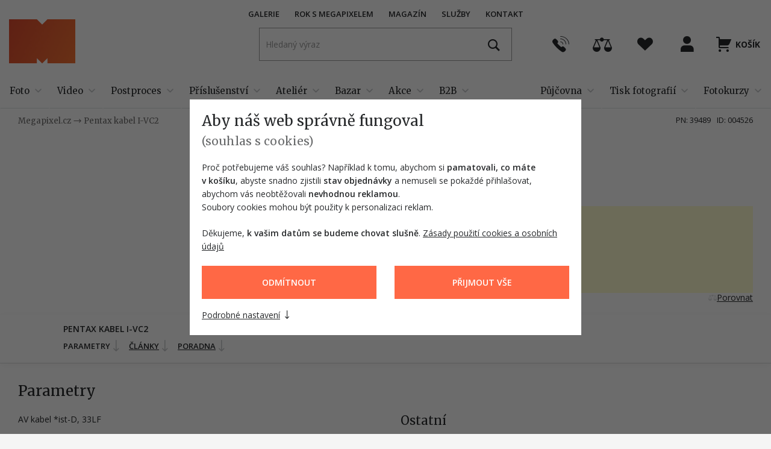

--- FILE ---
content_type: text/html; charset=utf-8
request_url: https://www.megapixel.cz/pentax-kabel-i-vc2
body_size: 28051
content:

<!DOCTYPE html>
<html class="no-js disable-transition" lang="cs">
	<head>
			<meta charset="utf-8">

			<meta name="Author" content="PeckaDesign (www.peckadesign.cz)">

			<meta name="HandheldFriendly" content="True">
			<meta name="MobileOptimized" content="320">
			<meta name="viewport" content="width=device-width, initial-scale=1.0, minimum-scale=1.0, viewport-fit=cover">
			<meta name="format-detection" content="telephone=no">
			<meta http-equiv="X-UA-Compatible" content="IE=edge,chrome=1"><script type="text/javascript">(window.NREUM||(NREUM={})).init={ajax:{deny_list:["bam.nr-data.net"]},feature_flags:["soft_nav"]};(window.NREUM||(NREUM={})).loader_config={licenseKey:"63805a9a1f",applicationID:"461524140",browserID:"461524234"};;/*! For license information please see nr-loader-rum-1.307.0.min.js.LICENSE.txt */
(()=>{var e,t,r={163:(e,t,r)=>{"use strict";r.d(t,{j:()=>E});var n=r(384),i=r(1741);var a=r(2555);r(860).K7.genericEvents;const s="experimental.resources",o="register",c=e=>{if(!e||"string"!=typeof e)return!1;try{document.createDocumentFragment().querySelector(e)}catch{return!1}return!0};var d=r(2614),u=r(944),l=r(8122);const f="[data-nr-mask]",g=e=>(0,l.a)(e,(()=>{const e={feature_flags:[],experimental:{allow_registered_children:!1,resources:!1},mask_selector:"*",block_selector:"[data-nr-block]",mask_input_options:{color:!1,date:!1,"datetime-local":!1,email:!1,month:!1,number:!1,range:!1,search:!1,tel:!1,text:!1,time:!1,url:!1,week:!1,textarea:!1,select:!1,password:!0}};return{ajax:{deny_list:void 0,block_internal:!0,enabled:!0,autoStart:!0},api:{get allow_registered_children(){return e.feature_flags.includes(o)||e.experimental.allow_registered_children},set allow_registered_children(t){e.experimental.allow_registered_children=t},duplicate_registered_data:!1},browser_consent_mode:{enabled:!1},distributed_tracing:{enabled:void 0,exclude_newrelic_header:void 0,cors_use_newrelic_header:void 0,cors_use_tracecontext_headers:void 0,allowed_origins:void 0},get feature_flags(){return e.feature_flags},set feature_flags(t){e.feature_flags=t},generic_events:{enabled:!0,autoStart:!0},harvest:{interval:30},jserrors:{enabled:!0,autoStart:!0},logging:{enabled:!0,autoStart:!0},metrics:{enabled:!0,autoStart:!0},obfuscate:void 0,page_action:{enabled:!0},page_view_event:{enabled:!0,autoStart:!0},page_view_timing:{enabled:!0,autoStart:!0},performance:{capture_marks:!1,capture_measures:!1,capture_detail:!0,resources:{get enabled(){return e.feature_flags.includes(s)||e.experimental.resources},set enabled(t){e.experimental.resources=t},asset_types:[],first_party_domains:[],ignore_newrelic:!0}},privacy:{cookies_enabled:!0},proxy:{assets:void 0,beacon:void 0},session:{expiresMs:d.wk,inactiveMs:d.BB},session_replay:{autoStart:!0,enabled:!1,preload:!1,sampling_rate:10,error_sampling_rate:100,collect_fonts:!1,inline_images:!1,fix_stylesheets:!0,mask_all_inputs:!0,get mask_text_selector(){return e.mask_selector},set mask_text_selector(t){c(t)?e.mask_selector="".concat(t,",").concat(f):""===t||null===t?e.mask_selector=f:(0,u.R)(5,t)},get block_class(){return"nr-block"},get ignore_class(){return"nr-ignore"},get mask_text_class(){return"nr-mask"},get block_selector(){return e.block_selector},set block_selector(t){c(t)?e.block_selector+=",".concat(t):""!==t&&(0,u.R)(6,t)},get mask_input_options(){return e.mask_input_options},set mask_input_options(t){t&&"object"==typeof t?e.mask_input_options={...t,password:!0}:(0,u.R)(7,t)}},session_trace:{enabled:!0,autoStart:!0},soft_navigations:{enabled:!0,autoStart:!0},spa:{enabled:!0,autoStart:!0},ssl:void 0,user_actions:{enabled:!0,elementAttributes:["id","className","tagName","type"]}}})());var p=r(6154),m=r(9324);let h=0;const v={buildEnv:m.F3,distMethod:m.Xs,version:m.xv,originTime:p.WN},b={consented:!1},y={appMetadata:{},get consented(){return this.session?.state?.consent||b.consented},set consented(e){b.consented=e},customTransaction:void 0,denyList:void 0,disabled:!1,harvester:void 0,isolatedBacklog:!1,isRecording:!1,loaderType:void 0,maxBytes:3e4,obfuscator:void 0,onerror:void 0,ptid:void 0,releaseIds:{},session:void 0,timeKeeper:void 0,registeredEntities:[],jsAttributesMetadata:{bytes:0},get harvestCount(){return++h}},_=e=>{const t=(0,l.a)(e,y),r=Object.keys(v).reduce((e,t)=>(e[t]={value:v[t],writable:!1,configurable:!0,enumerable:!0},e),{});return Object.defineProperties(t,r)};var w=r(5701);const x=e=>{const t=e.startsWith("http");e+="/",r.p=t?e:"https://"+e};var R=r(7836),k=r(3241);const A={accountID:void 0,trustKey:void 0,agentID:void 0,licenseKey:void 0,applicationID:void 0,xpid:void 0},S=e=>(0,l.a)(e,A),T=new Set;function E(e,t={},r,s){let{init:o,info:c,loader_config:d,runtime:u={},exposed:l=!0}=t;if(!c){const e=(0,n.pV)();o=e.init,c=e.info,d=e.loader_config}e.init=g(o||{}),e.loader_config=S(d||{}),c.jsAttributes??={},p.bv&&(c.jsAttributes.isWorker=!0),e.info=(0,a.D)(c);const f=e.init,m=[c.beacon,c.errorBeacon];T.has(e.agentIdentifier)||(f.proxy.assets&&(x(f.proxy.assets),m.push(f.proxy.assets)),f.proxy.beacon&&m.push(f.proxy.beacon),e.beacons=[...m],function(e){const t=(0,n.pV)();Object.getOwnPropertyNames(i.W.prototype).forEach(r=>{const n=i.W.prototype[r];if("function"!=typeof n||"constructor"===n)return;let a=t[r];e[r]&&!1!==e.exposed&&"micro-agent"!==e.runtime?.loaderType&&(t[r]=(...t)=>{const n=e[r](...t);return a?a(...t):n})})}(e),(0,n.US)("activatedFeatures",w.B)),u.denyList=[...f.ajax.deny_list||[],...f.ajax.block_internal?m:[]],u.ptid=e.agentIdentifier,u.loaderType=r,e.runtime=_(u),T.has(e.agentIdentifier)||(e.ee=R.ee.get(e.agentIdentifier),e.exposed=l,(0,k.W)({agentIdentifier:e.agentIdentifier,drained:!!w.B?.[e.agentIdentifier],type:"lifecycle",name:"initialize",feature:void 0,data:e.config})),T.add(e.agentIdentifier)}},384:(e,t,r)=>{"use strict";r.d(t,{NT:()=>s,US:()=>u,Zm:()=>o,bQ:()=>d,dV:()=>c,pV:()=>l});var n=r(6154),i=r(1863),a=r(1910);const s={beacon:"bam.nr-data.net",errorBeacon:"bam.nr-data.net"};function o(){return n.gm.NREUM||(n.gm.NREUM={}),void 0===n.gm.newrelic&&(n.gm.newrelic=n.gm.NREUM),n.gm.NREUM}function c(){let e=o();return e.o||(e.o={ST:n.gm.setTimeout,SI:n.gm.setImmediate||n.gm.setInterval,CT:n.gm.clearTimeout,XHR:n.gm.XMLHttpRequest,REQ:n.gm.Request,EV:n.gm.Event,PR:n.gm.Promise,MO:n.gm.MutationObserver,FETCH:n.gm.fetch,WS:n.gm.WebSocket},(0,a.i)(...Object.values(e.o))),e}function d(e,t){let r=o();r.initializedAgents??={},t.initializedAt={ms:(0,i.t)(),date:new Date},r.initializedAgents[e]=t}function u(e,t){o()[e]=t}function l(){return function(){let e=o();const t=e.info||{};e.info={beacon:s.beacon,errorBeacon:s.errorBeacon,...t}}(),function(){let e=o();const t=e.init||{};e.init={...t}}(),c(),function(){let e=o();const t=e.loader_config||{};e.loader_config={...t}}(),o()}},782:(e,t,r)=>{"use strict";r.d(t,{T:()=>n});const n=r(860).K7.pageViewTiming},860:(e,t,r)=>{"use strict";r.d(t,{$J:()=>u,K7:()=>c,P3:()=>d,XX:()=>i,Yy:()=>o,df:()=>a,qY:()=>n,v4:()=>s});const n="events",i="jserrors",a="browser/blobs",s="rum",o="browser/logs",c={ajax:"ajax",genericEvents:"generic_events",jserrors:i,logging:"logging",metrics:"metrics",pageAction:"page_action",pageViewEvent:"page_view_event",pageViewTiming:"page_view_timing",sessionReplay:"session_replay",sessionTrace:"session_trace",softNav:"soft_navigations",spa:"spa"},d={[c.pageViewEvent]:1,[c.pageViewTiming]:2,[c.metrics]:3,[c.jserrors]:4,[c.spa]:5,[c.ajax]:6,[c.sessionTrace]:7,[c.softNav]:8,[c.sessionReplay]:9,[c.logging]:10,[c.genericEvents]:11},u={[c.pageViewEvent]:s,[c.pageViewTiming]:n,[c.ajax]:n,[c.spa]:n,[c.softNav]:n,[c.metrics]:i,[c.jserrors]:i,[c.sessionTrace]:a,[c.sessionReplay]:a,[c.logging]:o,[c.genericEvents]:"ins"}},944:(e,t,r)=>{"use strict";r.d(t,{R:()=>i});var n=r(3241);function i(e,t){"function"==typeof console.debug&&(console.debug("New Relic Warning: https://github.com/newrelic/newrelic-browser-agent/blob/main/docs/warning-codes.md#".concat(e),t),(0,n.W)({agentIdentifier:null,drained:null,type:"data",name:"warn",feature:"warn",data:{code:e,secondary:t}}))}},1687:(e,t,r)=>{"use strict";r.d(t,{Ak:()=>d,Ze:()=>f,x3:()=>u});var n=r(3241),i=r(7836),a=r(3606),s=r(860),o=r(2646);const c={};function d(e,t){const r={staged:!1,priority:s.P3[t]||0};l(e),c[e].get(t)||c[e].set(t,r)}function u(e,t){e&&c[e]&&(c[e].get(t)&&c[e].delete(t),p(e,t,!1),c[e].size&&g(e))}function l(e){if(!e)throw new Error("agentIdentifier required");c[e]||(c[e]=new Map)}function f(e="",t="feature",r=!1){if(l(e),!e||!c[e].get(t)||r)return p(e,t);c[e].get(t).staged=!0,g(e)}function g(e){const t=Array.from(c[e]);t.every(([e,t])=>t.staged)&&(t.sort((e,t)=>e[1].priority-t[1].priority),t.forEach(([t])=>{c[e].delete(t),p(e,t)}))}function p(e,t,r=!0){const s=e?i.ee.get(e):i.ee,c=a.i.handlers;if(!s.aborted&&s.backlog&&c){if((0,n.W)({agentIdentifier:e,type:"lifecycle",name:"drain",feature:t}),r){const e=s.backlog[t],r=c[t];if(r){for(let t=0;e&&t<e.length;++t)m(e[t],r);Object.entries(r).forEach(([e,t])=>{Object.values(t||{}).forEach(t=>{t[0]?.on&&t[0]?.context()instanceof o.y&&t[0].on(e,t[1])})})}}s.isolatedBacklog||delete c[t],s.backlog[t]=null,s.emit("drain-"+t,[])}}function m(e,t){var r=e[1];Object.values(t[r]||{}).forEach(t=>{var r=e[0];if(t[0]===r){var n=t[1],i=e[3],a=e[2];n.apply(i,a)}})}},1738:(e,t,r)=>{"use strict";r.d(t,{U:()=>g,Y:()=>f});var n=r(3241),i=r(9908),a=r(1863),s=r(944),o=r(5701),c=r(3969),d=r(8362),u=r(860),l=r(4261);function f(e,t,r,a){const f=a||r;!f||f[e]&&f[e]!==d.d.prototype[e]||(f[e]=function(){(0,i.p)(c.xV,["API/"+e+"/called"],void 0,u.K7.metrics,r.ee),(0,n.W)({agentIdentifier:r.agentIdentifier,drained:!!o.B?.[r.agentIdentifier],type:"data",name:"api",feature:l.Pl+e,data:{}});try{return t.apply(this,arguments)}catch(e){(0,s.R)(23,e)}})}function g(e,t,r,n,s){const o=e.info;null===r?delete o.jsAttributes[t]:o.jsAttributes[t]=r,(s||null===r)&&(0,i.p)(l.Pl+n,[(0,a.t)(),t,r],void 0,"session",e.ee)}},1741:(e,t,r)=>{"use strict";r.d(t,{W:()=>a});var n=r(944),i=r(4261);class a{#e(e,...t){if(this[e]!==a.prototype[e])return this[e](...t);(0,n.R)(35,e)}addPageAction(e,t){return this.#e(i.hG,e,t)}register(e){return this.#e(i.eY,e)}recordCustomEvent(e,t){return this.#e(i.fF,e,t)}setPageViewName(e,t){return this.#e(i.Fw,e,t)}setCustomAttribute(e,t,r){return this.#e(i.cD,e,t,r)}noticeError(e,t){return this.#e(i.o5,e,t)}setUserId(e,t=!1){return this.#e(i.Dl,e,t)}setApplicationVersion(e){return this.#e(i.nb,e)}setErrorHandler(e){return this.#e(i.bt,e)}addRelease(e,t){return this.#e(i.k6,e,t)}log(e,t){return this.#e(i.$9,e,t)}start(){return this.#e(i.d3)}finished(e){return this.#e(i.BL,e)}recordReplay(){return this.#e(i.CH)}pauseReplay(){return this.#e(i.Tb)}addToTrace(e){return this.#e(i.U2,e)}setCurrentRouteName(e){return this.#e(i.PA,e)}interaction(e){return this.#e(i.dT,e)}wrapLogger(e,t,r){return this.#e(i.Wb,e,t,r)}measure(e,t){return this.#e(i.V1,e,t)}consent(e){return this.#e(i.Pv,e)}}},1863:(e,t,r)=>{"use strict";function n(){return Math.floor(performance.now())}r.d(t,{t:()=>n})},1910:(e,t,r)=>{"use strict";r.d(t,{i:()=>a});var n=r(944);const i=new Map;function a(...e){return e.every(e=>{if(i.has(e))return i.get(e);const t="function"==typeof e?e.toString():"",r=t.includes("[native code]"),a=t.includes("nrWrapper");return r||a||(0,n.R)(64,e?.name||t),i.set(e,r),r})}},2555:(e,t,r)=>{"use strict";r.d(t,{D:()=>o,f:()=>s});var n=r(384),i=r(8122);const a={beacon:n.NT.beacon,errorBeacon:n.NT.errorBeacon,licenseKey:void 0,applicationID:void 0,sa:void 0,queueTime:void 0,applicationTime:void 0,ttGuid:void 0,user:void 0,account:void 0,product:void 0,extra:void 0,jsAttributes:{},userAttributes:void 0,atts:void 0,transactionName:void 0,tNamePlain:void 0};function s(e){try{return!!e.licenseKey&&!!e.errorBeacon&&!!e.applicationID}catch(e){return!1}}const o=e=>(0,i.a)(e,a)},2614:(e,t,r)=>{"use strict";r.d(t,{BB:()=>s,H3:()=>n,g:()=>d,iL:()=>c,tS:()=>o,uh:()=>i,wk:()=>a});const n="NRBA",i="SESSION",a=144e5,s=18e5,o={STARTED:"session-started",PAUSE:"session-pause",RESET:"session-reset",RESUME:"session-resume",UPDATE:"session-update"},c={SAME_TAB:"same-tab",CROSS_TAB:"cross-tab"},d={OFF:0,FULL:1,ERROR:2}},2646:(e,t,r)=>{"use strict";r.d(t,{y:()=>n});class n{constructor(e){this.contextId=e}}},2843:(e,t,r)=>{"use strict";r.d(t,{G:()=>a,u:()=>i});var n=r(3878);function i(e,t=!1,r,i){(0,n.DD)("visibilitychange",function(){if(t)return void("hidden"===document.visibilityState&&e());e(document.visibilityState)},r,i)}function a(e,t,r){(0,n.sp)("pagehide",e,t,r)}},3241:(e,t,r)=>{"use strict";r.d(t,{W:()=>a});var n=r(6154);const i="newrelic";function a(e={}){try{n.gm.dispatchEvent(new CustomEvent(i,{detail:e}))}catch(e){}}},3606:(e,t,r)=>{"use strict";r.d(t,{i:()=>a});var n=r(9908);a.on=s;var i=a.handlers={};function a(e,t,r,a){s(a||n.d,i,e,t,r)}function s(e,t,r,i,a){a||(a="feature"),e||(e=n.d);var s=t[a]=t[a]||{};(s[r]=s[r]||[]).push([e,i])}},3878:(e,t,r)=>{"use strict";function n(e,t){return{capture:e,passive:!1,signal:t}}function i(e,t,r=!1,i){window.addEventListener(e,t,n(r,i))}function a(e,t,r=!1,i){document.addEventListener(e,t,n(r,i))}r.d(t,{DD:()=>a,jT:()=>n,sp:()=>i})},3969:(e,t,r)=>{"use strict";r.d(t,{TZ:()=>n,XG:()=>o,rs:()=>i,xV:()=>s,z_:()=>a});const n=r(860).K7.metrics,i="sm",a="cm",s="storeSupportabilityMetrics",o="storeEventMetrics"},4234:(e,t,r)=>{"use strict";r.d(t,{W:()=>a});var n=r(7836),i=r(1687);class a{constructor(e,t){this.agentIdentifier=e,this.ee=n.ee.get(e),this.featureName=t,this.blocked=!1}deregisterDrain(){(0,i.x3)(this.agentIdentifier,this.featureName)}}},4261:(e,t,r)=>{"use strict";r.d(t,{$9:()=>d,BL:()=>o,CH:()=>g,Dl:()=>_,Fw:()=>y,PA:()=>h,Pl:()=>n,Pv:()=>k,Tb:()=>l,U2:()=>a,V1:()=>R,Wb:()=>x,bt:()=>b,cD:()=>v,d3:()=>w,dT:()=>c,eY:()=>p,fF:()=>f,hG:()=>i,k6:()=>s,nb:()=>m,o5:()=>u});const n="api-",i="addPageAction",a="addToTrace",s="addRelease",o="finished",c="interaction",d="log",u="noticeError",l="pauseReplay",f="recordCustomEvent",g="recordReplay",p="register",m="setApplicationVersion",h="setCurrentRouteName",v="setCustomAttribute",b="setErrorHandler",y="setPageViewName",_="setUserId",w="start",x="wrapLogger",R="measure",k="consent"},5289:(e,t,r)=>{"use strict";r.d(t,{GG:()=>s,Qr:()=>c,sB:()=>o});var n=r(3878),i=r(6389);function a(){return"undefined"==typeof document||"complete"===document.readyState}function s(e,t){if(a())return e();const r=(0,i.J)(e),s=setInterval(()=>{a()&&(clearInterval(s),r())},500);(0,n.sp)("load",r,t)}function o(e){if(a())return e();(0,n.DD)("DOMContentLoaded",e)}function c(e){if(a())return e();(0,n.sp)("popstate",e)}},5607:(e,t,r)=>{"use strict";r.d(t,{W:()=>n});const n=(0,r(9566).bz)()},5701:(e,t,r)=>{"use strict";r.d(t,{B:()=>a,t:()=>s});var n=r(3241);const i=new Set,a={};function s(e,t){const r=t.agentIdentifier;a[r]??={},e&&"object"==typeof e&&(i.has(r)||(t.ee.emit("rumresp",[e]),a[r]=e,i.add(r),(0,n.W)({agentIdentifier:r,loaded:!0,drained:!0,type:"lifecycle",name:"load",feature:void 0,data:e})))}},6154:(e,t,r)=>{"use strict";r.d(t,{OF:()=>c,RI:()=>i,WN:()=>u,bv:()=>a,eN:()=>l,gm:()=>s,mw:()=>o,sb:()=>d});var n=r(1863);const i="undefined"!=typeof window&&!!window.document,a="undefined"!=typeof WorkerGlobalScope&&("undefined"!=typeof self&&self instanceof WorkerGlobalScope&&self.navigator instanceof WorkerNavigator||"undefined"!=typeof globalThis&&globalThis instanceof WorkerGlobalScope&&globalThis.navigator instanceof WorkerNavigator),s=i?window:"undefined"!=typeof WorkerGlobalScope&&("undefined"!=typeof self&&self instanceof WorkerGlobalScope&&self||"undefined"!=typeof globalThis&&globalThis instanceof WorkerGlobalScope&&globalThis),o=Boolean("hidden"===s?.document?.visibilityState),c=/iPad|iPhone|iPod/.test(s.navigator?.userAgent),d=c&&"undefined"==typeof SharedWorker,u=((()=>{const e=s.navigator?.userAgent?.match(/Firefox[/\s](\d+\.\d+)/);Array.isArray(e)&&e.length>=2&&e[1]})(),Date.now()-(0,n.t)()),l=()=>"undefined"!=typeof PerformanceNavigationTiming&&s?.performance?.getEntriesByType("navigation")?.[0]?.responseStart},6389:(e,t,r)=>{"use strict";function n(e,t=500,r={}){const n=r?.leading||!1;let i;return(...r)=>{n&&void 0===i&&(e.apply(this,r),i=setTimeout(()=>{i=clearTimeout(i)},t)),n||(clearTimeout(i),i=setTimeout(()=>{e.apply(this,r)},t))}}function i(e){let t=!1;return(...r)=>{t||(t=!0,e.apply(this,r))}}r.d(t,{J:()=>i,s:()=>n})},6630:(e,t,r)=>{"use strict";r.d(t,{T:()=>n});const n=r(860).K7.pageViewEvent},7699:(e,t,r)=>{"use strict";r.d(t,{It:()=>a,KC:()=>o,No:()=>i,qh:()=>s});var n=r(860);const i=16e3,a=1e6,s="SESSION_ERROR",o={[n.K7.logging]:!0,[n.K7.genericEvents]:!1,[n.K7.jserrors]:!1,[n.K7.ajax]:!1}},7836:(e,t,r)=>{"use strict";r.d(t,{P:()=>o,ee:()=>c});var n=r(384),i=r(8990),a=r(2646),s=r(5607);const o="nr@context:".concat(s.W),c=function e(t,r){var n={},s={},u={},l=!1;try{l=16===r.length&&d.initializedAgents?.[r]?.runtime.isolatedBacklog}catch(e){}var f={on:p,addEventListener:p,removeEventListener:function(e,t){var r=n[e];if(!r)return;for(var i=0;i<r.length;i++)r[i]===t&&r.splice(i,1)},emit:function(e,r,n,i,a){!1!==a&&(a=!0);if(c.aborted&&!i)return;t&&a&&t.emit(e,r,n);var o=g(n);m(e).forEach(e=>{e.apply(o,r)});var d=v()[s[e]];d&&d.push([f,e,r,o]);return o},get:h,listeners:m,context:g,buffer:function(e,t){const r=v();if(t=t||"feature",f.aborted)return;Object.entries(e||{}).forEach(([e,n])=>{s[n]=t,t in r||(r[t]=[])})},abort:function(){f._aborted=!0,Object.keys(f.backlog).forEach(e=>{delete f.backlog[e]})},isBuffering:function(e){return!!v()[s[e]]},debugId:r,backlog:l?{}:t&&"object"==typeof t.backlog?t.backlog:{},isolatedBacklog:l};return Object.defineProperty(f,"aborted",{get:()=>{let e=f._aborted||!1;return e||(t&&(e=t.aborted),e)}}),f;function g(e){return e&&e instanceof a.y?e:e?(0,i.I)(e,o,()=>new a.y(o)):new a.y(o)}function p(e,t){n[e]=m(e).concat(t)}function m(e){return n[e]||[]}function h(t){return u[t]=u[t]||e(f,t)}function v(){return f.backlog}}(void 0,"globalEE"),d=(0,n.Zm)();d.ee||(d.ee=c)},8122:(e,t,r)=>{"use strict";r.d(t,{a:()=>i});var n=r(944);function i(e,t){try{if(!e||"object"!=typeof e)return(0,n.R)(3);if(!t||"object"!=typeof t)return(0,n.R)(4);const r=Object.create(Object.getPrototypeOf(t),Object.getOwnPropertyDescriptors(t)),a=0===Object.keys(r).length?e:r;for(let s in a)if(void 0!==e[s])try{if(null===e[s]){r[s]=null;continue}Array.isArray(e[s])&&Array.isArray(t[s])?r[s]=Array.from(new Set([...e[s],...t[s]])):"object"==typeof e[s]&&"object"==typeof t[s]?r[s]=i(e[s],t[s]):r[s]=e[s]}catch(e){r[s]||(0,n.R)(1,e)}return r}catch(e){(0,n.R)(2,e)}}},8362:(e,t,r)=>{"use strict";r.d(t,{d:()=>a});var n=r(9566),i=r(1741);class a extends i.W{agentIdentifier=(0,n.LA)(16)}},8374:(e,t,r)=>{r.nc=(()=>{try{return document?.currentScript?.nonce}catch(e){}return""})()},8990:(e,t,r)=>{"use strict";r.d(t,{I:()=>i});var n=Object.prototype.hasOwnProperty;function i(e,t,r){if(n.call(e,t))return e[t];var i=r();if(Object.defineProperty&&Object.keys)try{return Object.defineProperty(e,t,{value:i,writable:!0,enumerable:!1}),i}catch(e){}return e[t]=i,i}},9324:(e,t,r)=>{"use strict";r.d(t,{F3:()=>i,Xs:()=>a,xv:()=>n});const n="1.307.0",i="PROD",a="CDN"},9566:(e,t,r)=>{"use strict";r.d(t,{LA:()=>o,bz:()=>s});var n=r(6154);const i="xxxxxxxx-xxxx-4xxx-yxxx-xxxxxxxxxxxx";function a(e,t){return e?15&e[t]:16*Math.random()|0}function s(){const e=n.gm?.crypto||n.gm?.msCrypto;let t,r=0;return e&&e.getRandomValues&&(t=e.getRandomValues(new Uint8Array(30))),i.split("").map(e=>"x"===e?a(t,r++).toString(16):"y"===e?(3&a()|8).toString(16):e).join("")}function o(e){const t=n.gm?.crypto||n.gm?.msCrypto;let r,i=0;t&&t.getRandomValues&&(r=t.getRandomValues(new Uint8Array(e)));const s=[];for(var o=0;o<e;o++)s.push(a(r,i++).toString(16));return s.join("")}},9908:(e,t,r)=>{"use strict";r.d(t,{d:()=>n,p:()=>i});var n=r(7836).ee.get("handle");function i(e,t,r,i,a){a?(a.buffer([e],i),a.emit(e,t,r)):(n.buffer([e],i),n.emit(e,t,r))}}},n={};function i(e){var t=n[e];if(void 0!==t)return t.exports;var a=n[e]={exports:{}};return r[e](a,a.exports,i),a.exports}i.m=r,i.d=(e,t)=>{for(var r in t)i.o(t,r)&&!i.o(e,r)&&Object.defineProperty(e,r,{enumerable:!0,get:t[r]})},i.f={},i.e=e=>Promise.all(Object.keys(i.f).reduce((t,r)=>(i.f[r](e,t),t),[])),i.u=e=>"nr-rum-1.307.0.min.js",i.o=(e,t)=>Object.prototype.hasOwnProperty.call(e,t),e={},t="NRBA-1.307.0.PROD:",i.l=(r,n,a,s)=>{if(e[r])e[r].push(n);else{var o,c;if(void 0!==a)for(var d=document.getElementsByTagName("script"),u=0;u<d.length;u++){var l=d[u];if(l.getAttribute("src")==r||l.getAttribute("data-webpack")==t+a){o=l;break}}if(!o){c=!0;var f={296:"sha512-3EXXyZqgAupfCzApe8jx8MLgGn3TbzhyI1Jve2HiIeHZU3eYpQT4hF0fMRkBBDdQT8+b9YmzmeYUZ4Q/8KBSNg=="};(o=document.createElement("script")).charset="utf-8",i.nc&&o.setAttribute("nonce",i.nc),o.setAttribute("data-webpack",t+a),o.src=r,0!==o.src.indexOf(window.location.origin+"/")&&(o.crossOrigin="anonymous"),f[s]&&(o.integrity=f[s])}e[r]=[n];var g=(t,n)=>{o.onerror=o.onload=null,clearTimeout(p);var i=e[r];if(delete e[r],o.parentNode&&o.parentNode.removeChild(o),i&&i.forEach(e=>e(n)),t)return t(n)},p=setTimeout(g.bind(null,void 0,{type:"timeout",target:o}),12e4);o.onerror=g.bind(null,o.onerror),o.onload=g.bind(null,o.onload),c&&document.head.appendChild(o)}},i.r=e=>{"undefined"!=typeof Symbol&&Symbol.toStringTag&&Object.defineProperty(e,Symbol.toStringTag,{value:"Module"}),Object.defineProperty(e,"__esModule",{value:!0})},i.p="https://js-agent.newrelic.com/",(()=>{var e={374:0,840:0};i.f.j=(t,r)=>{var n=i.o(e,t)?e[t]:void 0;if(0!==n)if(n)r.push(n[2]);else{var a=new Promise((r,i)=>n=e[t]=[r,i]);r.push(n[2]=a);var s=i.p+i.u(t),o=new Error;i.l(s,r=>{if(i.o(e,t)&&(0!==(n=e[t])&&(e[t]=void 0),n)){var a=r&&("load"===r.type?"missing":r.type),s=r&&r.target&&r.target.src;o.message="Loading chunk "+t+" failed: ("+a+": "+s+")",o.name="ChunkLoadError",o.type=a,o.request=s,n[1](o)}},"chunk-"+t,t)}};var t=(t,r)=>{var n,a,[s,o,c]=r,d=0;if(s.some(t=>0!==e[t])){for(n in o)i.o(o,n)&&(i.m[n]=o[n]);if(c)c(i)}for(t&&t(r);d<s.length;d++)a=s[d],i.o(e,a)&&e[a]&&e[a][0](),e[a]=0},r=self["webpackChunk:NRBA-1.307.0.PROD"]=self["webpackChunk:NRBA-1.307.0.PROD"]||[];r.forEach(t.bind(null,0)),r.push=t.bind(null,r.push.bind(r))})(),(()=>{"use strict";i(8374);var e=i(8362),t=i(860);const r=Object.values(t.K7);var n=i(163);var a=i(9908),s=i(1863),o=i(4261),c=i(1738);var d=i(1687),u=i(4234),l=i(5289),f=i(6154),g=i(944),p=i(384);const m=e=>f.RI&&!0===e?.privacy.cookies_enabled;function h(e){return!!(0,p.dV)().o.MO&&m(e)&&!0===e?.session_trace.enabled}var v=i(6389),b=i(7699);class y extends u.W{constructor(e,t){super(e.agentIdentifier,t),this.agentRef=e,this.abortHandler=void 0,this.featAggregate=void 0,this.loadedSuccessfully=void 0,this.onAggregateImported=new Promise(e=>{this.loadedSuccessfully=e}),this.deferred=Promise.resolve(),!1===e.init[this.featureName].autoStart?this.deferred=new Promise((t,r)=>{this.ee.on("manual-start-all",(0,v.J)(()=>{(0,d.Ak)(e.agentIdentifier,this.featureName),t()}))}):(0,d.Ak)(e.agentIdentifier,t)}importAggregator(e,t,r={}){if(this.featAggregate)return;const n=async()=>{let n;await this.deferred;try{if(m(e.init)){const{setupAgentSession:t}=await i.e(296).then(i.bind(i,3305));n=t(e)}}catch(e){(0,g.R)(20,e),this.ee.emit("internal-error",[e]),(0,a.p)(b.qh,[e],void 0,this.featureName,this.ee)}try{if(!this.#t(this.featureName,n,e.init))return(0,d.Ze)(this.agentIdentifier,this.featureName),void this.loadedSuccessfully(!1);const{Aggregate:i}=await t();this.featAggregate=new i(e,r),e.runtime.harvester.initializedAggregates.push(this.featAggregate),this.loadedSuccessfully(!0)}catch(e){(0,g.R)(34,e),this.abortHandler?.(),(0,d.Ze)(this.agentIdentifier,this.featureName,!0),this.loadedSuccessfully(!1),this.ee&&this.ee.abort()}};f.RI?(0,l.GG)(()=>n(),!0):n()}#t(e,r,n){if(this.blocked)return!1;switch(e){case t.K7.sessionReplay:return h(n)&&!!r;case t.K7.sessionTrace:return!!r;default:return!0}}}var _=i(6630),w=i(2614),x=i(3241);class R extends y{static featureName=_.T;constructor(e){var t;super(e,_.T),this.setupInspectionEvents(e.agentIdentifier),t=e,(0,c.Y)(o.Fw,function(e,r){"string"==typeof e&&("/"!==e.charAt(0)&&(e="/"+e),t.runtime.customTransaction=(r||"http://custom.transaction")+e,(0,a.p)(o.Pl+o.Fw,[(0,s.t)()],void 0,void 0,t.ee))},t),this.importAggregator(e,()=>i.e(296).then(i.bind(i,3943)))}setupInspectionEvents(e){const t=(t,r)=>{t&&(0,x.W)({agentIdentifier:e,timeStamp:t.timeStamp,loaded:"complete"===t.target.readyState,type:"window",name:r,data:t.target.location+""})};(0,l.sB)(e=>{t(e,"DOMContentLoaded")}),(0,l.GG)(e=>{t(e,"load")}),(0,l.Qr)(e=>{t(e,"navigate")}),this.ee.on(w.tS.UPDATE,(t,r)=>{(0,x.W)({agentIdentifier:e,type:"lifecycle",name:"session",data:r})})}}class k extends e.d{constructor(e){var t;(super(),f.gm)?(this.features={},(0,p.bQ)(this.agentIdentifier,this),this.desiredFeatures=new Set(e.features||[]),this.desiredFeatures.add(R),(0,n.j)(this,e,e.loaderType||"agent"),t=this,(0,c.Y)(o.cD,function(e,r,n=!1){if("string"==typeof e){if(["string","number","boolean"].includes(typeof r)||null===r)return(0,c.U)(t,e,r,o.cD,n);(0,g.R)(40,typeof r)}else(0,g.R)(39,typeof e)},t),function(e){(0,c.Y)(o.Dl,function(t,r=!1){if("string"!=typeof t&&null!==t)return void(0,g.R)(41,typeof t);const n=e.info.jsAttributes["enduser.id"];r&&null!=n&&n!==t?(0,a.p)(o.Pl+"setUserIdAndResetSession",[t],void 0,"session",e.ee):(0,c.U)(e,"enduser.id",t,o.Dl,!0)},e)}(this),function(e){(0,c.Y)(o.nb,function(t){if("string"==typeof t||null===t)return(0,c.U)(e,"application.version",t,o.nb,!1);(0,g.R)(42,typeof t)},e)}(this),function(e){(0,c.Y)(o.d3,function(){e.ee.emit("manual-start-all")},e)}(this),function(e){(0,c.Y)(o.Pv,function(t=!0){if("boolean"==typeof t){if((0,a.p)(o.Pl+o.Pv,[t],void 0,"session",e.ee),e.runtime.consented=t,t){const t=e.features.page_view_event;t.onAggregateImported.then(e=>{const r=t.featAggregate;e&&!r.sentRum&&r.sendRum()})}}else(0,g.R)(65,typeof t)},e)}(this),this.run()):(0,g.R)(21)}get config(){return{info:this.info,init:this.init,loader_config:this.loader_config,runtime:this.runtime}}get api(){return this}run(){try{const e=function(e){const t={};return r.forEach(r=>{t[r]=!!e[r]?.enabled}),t}(this.init),n=[...this.desiredFeatures];n.sort((e,r)=>t.P3[e.featureName]-t.P3[r.featureName]),n.forEach(r=>{if(!e[r.featureName]&&r.featureName!==t.K7.pageViewEvent)return;if(r.featureName===t.K7.spa)return void(0,g.R)(67);const n=function(e){switch(e){case t.K7.ajax:return[t.K7.jserrors];case t.K7.sessionTrace:return[t.K7.ajax,t.K7.pageViewEvent];case t.K7.sessionReplay:return[t.K7.sessionTrace];case t.K7.pageViewTiming:return[t.K7.pageViewEvent];default:return[]}}(r.featureName).filter(e=>!(e in this.features));n.length>0&&(0,g.R)(36,{targetFeature:r.featureName,missingDependencies:n}),this.features[r.featureName]=new r(this)})}catch(e){(0,g.R)(22,e);for(const e in this.features)this.features[e].abortHandler?.();const t=(0,p.Zm)();delete t.initializedAgents[this.agentIdentifier]?.features,delete this.sharedAggregator;return t.ee.get(this.agentIdentifier).abort(),!1}}}var A=i(2843),S=i(782);class T extends y{static featureName=S.T;constructor(e){super(e,S.T),f.RI&&((0,A.u)(()=>(0,a.p)("docHidden",[(0,s.t)()],void 0,S.T,this.ee),!0),(0,A.G)(()=>(0,a.p)("winPagehide",[(0,s.t)()],void 0,S.T,this.ee)),this.importAggregator(e,()=>i.e(296).then(i.bind(i,2117))))}}var E=i(3969);class I extends y{static featureName=E.TZ;constructor(e){super(e,E.TZ),f.RI&&document.addEventListener("securitypolicyviolation",e=>{(0,a.p)(E.xV,["Generic/CSPViolation/Detected"],void 0,this.featureName,this.ee)}),this.importAggregator(e,()=>i.e(296).then(i.bind(i,9623)))}}new k({features:[R,T,I],loaderType:"lite"})})()})();</script>

			<title id="snippet--title">Pentax kabel I-VC2 | 📸 Megapixel</title>

<script type="text/plain" data-cookie-consent="marketing">
	var MeiroEventsProxy = { trackStack: [], track: function (name, data) { if (typeof MeiroEvents !== "undefined") { MeiroEvents.track(name, data); } else { this.trackStack.push({ name: name, data: data }); } }, trackPremiumBrand: function (brandId) { this.track("customEvent", {'action': "premium_brand_click",'custom_payload': {'parameter_value_id_pd': brandId},'ip': "3.21.34.114"}); }, trackBannerClick: function (bannerId, campaignId, positionId, destination) { this.track("customEvent", {'action': "banner_click",'custom_payload': {'banner_id_pd': bannerId,'banner_campaign_id_pd': campaignId,'banner_position_id_pd': positionId,'destination_url': destination},'ip': "3.21.34.114"}); } }; var domain = "me.megapixel.cz"; var script = document.createElement("script"); var meiroOnloadCallback = function() { while (MeiroEventsProxy.trackStack.length > 0) { let trackData = MeiroEventsProxy.trackStack.shift(); MeiroEvents.track(trackData.name, trackData.data); } }; if ('IntersectionObserver' in window) { document.addEventListener("DOMContentLoaded", function () { var premiumBrands = document.querySelectorAll('[data-jsPremiumBrand]'); for (var i = 0; i < premiumBrands.length; i++) { premiumBrands[i].addEventListener('click', function (e) { var premiumBrandId = this.getAttribute('data-jsPremiumBrand'); MeiroEventsProxy.trackPremiumBrand(parseInt(premiumBrandId)); }); } }); } script.onload = function() { MeiroEvents.init(domain); MeiroEvents.track("pageView", {'custom_payload': {'main_id_pd': 1336,'main_entity_name_pd': "product",'breadcrumb': "",'ip': "3.21.34.114",'cookieConsent': {'necessary': true,'marketing': null,'statistic': null},'event_id': "f86aa119-1539-4d14-a9be-b4e56f8cbe16",'fb_event_name': "PageView"}}); if (document.readyState === "complete") { meiroOnloadCallback(); } else { window.addEventListener("load", meiroOnloadCallback); } }; script.src = "//sdk." + domain; script.async = true; document.head.appendChild(script);
</script>

			<link rel="dns-prefetch" href="https://www.google-analytics.com">
			<link rel="dns-prefetch" href="https://www.googletagmanager.com">
			<link rel="dns-prefetch" href="https://c.imedia.cz">
			<link rel="dns-prefetch" href="https://cdn.magapixel.cz">

			<link rel="preload" href="/webfonts/megapixel2020.woff2?v250922" as="font" type="font/woff2" crossorigin="anonymous"> 
			<link rel="preconnect" href="https://fonts.googleapis.com">
			<link rel="preconnect" href="https://fonts.gstatic.com" crossorigin>

			<script type="text/javascript">document.documentElement.className = document.documentElement.className.replace('no-js', 'js');</script>
			<script>var Nette = { noInit: true };</script>
			<script type="text/javascript" src="/js/modernizr.js?version=536749b00facc135f5430706fcfbf248a74dcf74"></script>
			<script type="text/javascript" src="/js/app.js?version=0dcab7a8cdd36845b185c797562be168570fbdc0" async defer></script>

			<link rel="stylesheet" rel="preload" type="text/css" as="style" href="/styles/styles.css?version=c660cc3274bf29d4b96e6c6bf292228e9a5ac74b" media="screen">
			<link rel="stylesheet" type="text/css" href="/styles/print.css?version=3b33f4962313248d9e4b1e5e66a633abb5f101b5" media="none" onload="if (media !== 'print') media='print'">
			<noscript>
				<link rel="stylesheet" type="text/css" href="/styles/print.css?version=3b33f4962313248d9e4b1e5e66a633abb5f101b5" media="print">
			</noscript>

			<link rel="preconnect" href="https://placehold.co/" crossorigin>

			<link href="https://fonts.googleapis.com/css2?family=Merriweather:wght@400;700&family=Open+Sans:wght@300..800&display=swap" rel="stylesheet">

			<link rel="apple-touch-icon" sizes="180x180" href="/img/icon/apple-touch-icon.png?version=d59d8b71fd0f2a23f2bc07e919fcae9601b7abf2">
			<link rel="icon" type="image/png" sizes="32x32" href="/img/icon/favicon-32x32.png?version=eca8f9d883a74d1858ba0b95ad06ebcfb8c5c50b">
			<link rel="icon" type="image/png" sizes="16x16" href="/img/icon/favicon-16x16.png?version=bb7bb683d58f990ddc0552259c78a35d54547382">
			<link rel="manifest" href="/img/icon/site.webmanifest?version=8505c780e4cb888cdd03aa10d9d8a3eb133c89e8">
			<link rel="mask-icon" href="/img/icon/safari-pinned-tab.svg?version=fc7578d1aacf4f9d47f00a78587f52a7a8a1376a" color="#f5673c">
			<link rel="shortcut icon" href="/img/icon/favicon.ico?version=3e2b18aad03587fc0c72713fb8b1d3bbe79b8729">
			<link rel="canonical" href="https://www.megapixel.cz/pentax-kabel-i-vc2">
			<meta name="apple-mobile-web-app-title" content="Megapixel">
			<meta name="application-name" content="Megapixel">
			<meta name="msapplication-TileColor" content="#ffffff">
			<meta name="msapplication-config" content="/img/icon/browserconfig.xml?version=52c0aa97919060208f4248e73af251bd8c578a25">
			<meta name="theme-color" content="#ffffff">

				<meta name="description" content="AV kabel *ist-D, 33LF" />
				<meta name="twitter:title" content="Pentax kabel I-VC2 | 📸 Megapixel" />

				<meta property="og:locale" content="cs_CZ" />
				<meta property="fb:app_id" content="506786656074132" />
				<meta property="og:type" content="product" />
				<meta property="og:url" content="https://www.megapixel.cz/pentax-kabel-i-vc2" />
				<meta property="og:image" content="https://www.megapixel.cz/img/illust/default-embed-image.jpg?version=ae56c2cde1af647f4859202d0f135bc9bde2d9d3" />
				<meta property="twitter:image" content="https://www.megapixel.cz/img/illust/default-embed-image.jpg?version=ae56c2cde1af647f4859202d0f135bc9bde2d9d3" />
				<meta property="og:description" content="AV kabel *ist-D, 33LF" />
				<meta property="twitter:card" content="summary" />
				<meta property="twitter:site" content="@Megapixelcz" />
				<meta property="twitter:description" content="AV kabel *ist-D, 33LF" />
				<meta property="og:title" content="Pentax kabel I-VC2 | 📸 Megapixel" />
				<meta property="og:brand" content="Pentax" />
				<meta property="product:price:amount" content="290" />
				<meta property="product:price:currency" content="CZK" />
				<meta property="twitter:label1" content="Cena" />
				<meta property="twitter:data1" content="290 Kč" />
	</head>
	<body>

		<div id="page-wrap">
			<div id="snippet--datalayer">

<div id="snippet-datalayer-dataLayer">
<script type="text/javascript">
	var dataLayer = dataLayer || [];

		function gtag(){ dataLayer.push(arguments); }
		gtag('consent', "default", {"analytics_storage":"denied","ad_personalization":"denied","ad_storage":"denied","ad_user_data":"denied","functionality_storage":"granted","wait_for_update":5000});


		var push = {"analytics_storage":"denied","ad_personalization":"denied","ad_storage":"denied","ad_user_data":"denied","functionality_storage":"granted"};


		dataLayer.push(push);

		var push = {"pageType":"product","visitorLoginState":"anonymous","userIP":"3.21.34.114","pageCategory":["Pentax kabel I-VC2"],"currencyCode":"CZK","itemgroupId":1336,"productId":"987","productPrice":"240","productAvailability":"Na dotaz","event_id":"d9583829-60f5-4a19-8b2f-ccfbfadda585"};


		dataLayer.push(push);

		var push = {"ecommerce":{"currencyCode":"CZK","detail":{"products":[{"name":"Pentax kabel I-VC2","id":"987","price":"240","brand":"Pentax","variant":"Na dotaz","code":"YJ30000101"}]},"impressions":[]}};


		dataLayer.push(push);

		var push = {"event":"view_item","ecommerce":{"items":[{"item_id":987,"item_name":"Pentax kabel I-VC2","price":240,"currency":"CZK","item_brand":"Pentax"}]}};


		dataLayer.push(push);
</script>
</div>

<!-- Google Tag Manager -->
<noscript>
	<iframe src="//www.googletagmanager.com/ns.html?id=GTM-WLT4QM" height="0" width="0"
			style="display:none;visibility:hidden">
	</iframe>
</noscript>
<script>
	(function (w, d, s, l, i) {
		w[l] = w[l] || [];
		w[l].push({
			'gtm.start': new Date().getTime(), event: 'gtm.js'
		});
		var f = d.getElementsByTagName(s)[0], j = d.createElement(s), dl = l != 'dataLayer' ? '&l=' + l : '';
		j.async = true;
		j.src = '//www.googletagmanager.com/gtm.js?id=' + i + dl;
		f.parentNode.insertBefore(j, f);
	})(window, document, 'script', 'dataLayer', "GTM-WLT4QM");
</script>
			</div>

	<p class="nav-skip">
		<a href="#main" accesskey="2" title="Přejít k obsahu (Klávesová zkratka: Alt + 2)">Přejít k obsahu</a>
		<span class="u-hidden">|</span>
		<a href="#main-menu">Přejít k hlavnímu menu</a>
		<span class="u-hidden">|</span>
		<a href="#search-box">Přejít k vyhledávání</a>
	</p>


	<header class="header" role="banner" aria-label="Logo">
		<div class="l-in-box header__l-in-box">
			<p class="header__logo">
				<a href="/"
				   class="header__logo-link">
					<span class="mask-mpxl mask-mpxl--animated">
						Megapixel
					</span>
				</a>
			</p>

			<section class="u-hidden@print">
				<div class="header-top u-hidden@w768-max">
					<div class="header-top-list">
						<ul class="ul--reset header-top-list__list">

<li class="header-top-list__item">
	<a href="/galerie" class="header-top-list__link">
		Galerie
	</a>
</li>
<li class="header-top-list__item">
	<a href="/soutez-rok-s-megapixelem-2026" class="header-top-list__link">
		Rok s Megapixelem
	</a>
</li>
<li class="header-top-list__item">
	<a href="/magazin" class="header-top-list__link">
		Magazín
	</a>
</li>
<li class="header-top-list__item">
	<a href="/sluzby" class="header-top-list__link">
		Služby
	</a>
</li>
<li class="header-top-list__item">
	<a href="/kontakt" class="header-top-list__link">
		Kontakt
	</a>
</li>
						</ul>
					</div>
				</div>

				<div class="js-suggest header-box header-box--search search-box">
					<form role="search" aria-labelledby="search-box-heading"
						  class="search-box__form js-suggest__form" method="get" id="frm-suggestForm"
						  action="/naseptavani">
						
						<h2 id="search-box-heading" class="header-box__heading">
							<a href="" class="header-box__heading-link js-ca-control">
								<i class="header-box__heading-icon icon icon-search" aria-hidden="true"></i>
								<span class="header-box__heading-name">Vyhledávání</span>
							</a>
						</h2>
						<fieldset class="u-mb-0">
							<div class="js-ca-box"></div>
							<div class="header-box__box search-box">
								<p class="header-box__box-heading">
									<a href="#" class="js-ca-control">
										<i class="icon icon-cross-thin" aria-hidden="true"></i>
										<span class="sr-only">Skrýt vyhledávání</span>
									</a>
								</p>

								<p class="search-box__inp-group inp-group inp-group--no-gap">
									<label for="frm-suggestForm-q" class="sr-only">Hledat</label>
									<input type="search" name="q" id="frm-suggestForm-q" placeholder="Hledaný výraz"
										   class="inp-text search-box__inp-text js-search-box-input js-suggest__input"
										   autocomplete="off">

									<button type="submit" class="btn btn--icon search-box__btn btn--anim-off"
											data-no-btn-spinner name="_submit">
										<i class="search-box__icon icon icon-search" aria-hidden="true"></i>
										<span class="sr-only">Hledat</span>
									</button>
								</p>
							</div>

							<button name="suggest" class="u-hidden js-suggest__btn ajax"
													 data-ajax-off="unique uniqueForm history" data-ajax-pd="suggest"
													 type="submit">
								Našeptat
							</button>
						</fieldset>
					<input type="hidden" name="do" value="suggestForm-submit"><!--[if IE]><input type=IEbug disabled style="display:none"><![endif]-->
</form>

					<div class="search-box__suggest suggest suggest-search js-suggest__suggest js-suggest__suggest--empty"
						 id="snippet--suggest">
					</div>

				</div>

<section class="header-box header-box--compare">
	<h2 class="header-box__heading">
		<a href="/porovnani" class="header-box__heading-link js-ca-control" id="snippet-compareHeader-heading">
			<i class="header-box__heading-icon icon icon-compare" aria-hidden="true"></i>
			<span class="header-box__heading-name">Porovnání</span>
		</a>
		<a href="#compare-tb" class="header-box__heading-link header-box__heading-link--tb js-pdbox js-pdbox--hash" data-pdbox-width="530" data-pdbox-class-name="pdbox--fade-right pdbox--content-mih-100vh"></a>
	</h2>

	<div class="header-box__box js-ca-box">
		<p class="header-box__box-heading u-hidden">
			<a href="#" class="js-ca-control">
				<i class="icon icon-cross-thin" aria-hidden="true"></i>
				<span class="sr-only">Skrýt porovnání</span>
			</a>
		</p>

		<div class="header-box__content" id="snippet-compareHeader-comparedProducts">
			<div id="compare-tb">
				<h2 class="u-center h2--l@w960 u-hidden@pdbox-right-max">Vaše porovnání</h2>
				<p class="u-mb-0 u-mt-20 u-center">
					Nemáte žádné produkty v porovnání.
				</p>
				<p class="u-mb-0 u-mt-20">
					<a href="/porovnani" class="btn u-w-100p btn--orange">
						<span class="btn__inner">Zobrazit porovnání</span>
					</a>
				</p>
			</div>
		</div>
	</div>
</section>

				<div id="snippet--basket">

<section class="header-box header-box--basket">
	<h2 class="header-box__heading">
			<a href="/kosik" class="header-box__heading-link">
				<i class="header-box__heading-icon icon icon-cart" aria-hidden="true"></i>
				<span class="header-box__heading-name">Košík</span>
			</a>
	</h2>

</section>
				</div>

				<section class="header-box header-box--user">
					<h2 class="header-box__heading">
							<a href="#form-login-static" class="header-box__heading-link js-pdbox js-pdbox--hash"
							   data-pdbox-width="530">
								<i class="header-box__heading-icon icon icon-user" aria-hidden="true"></i>
								<span class="header-box__heading-name">Přihlášení</span>
							</a>
					</h2>
					<div id="form-login-static" class="ajax-wrap u-hidden">
						<h2 class="u-center h2--l@w960">
							Přihlásit se
						</h2>
						<div class="u-maw-320 u-mx-auto u-mt-m">
<div id="snippet-userLogin-">
	<form action="/pentax-kabel-i-vc2" method="post" id="frm-userLogin-form" class="form u-mt-20">
		<p class="u-mb-20 u-c-gray-dk u-fz-small u-mt-20 u-center">
    		pomocí účtu
    	</p>
		<div class="l-row u-mb-20">
			<p class="u-mb-0 l-row__col l-row__col--1/3">
				<a href="/pentax-kabel-i-vc2?do=facebookLogin" class="btn btn--facebook u-w-100p"><span class="btn__inner">Facebook</span></a>
			</p>
			<p class="u-mb-0 l-row__col l-row__col--1/3">
				<a href="/pentax-kabel-i-vc2?do=googleLogin" class="btn btn--google u-w-100p"><span class="btn__inner">Google</span></a>
			</p>
			<p class="u-mb-0 l-row__col l-row__col--1/3">
				<a href="/pentax-kabel-i-vc2?do=seznamLogin" class="btn btn--seznam u-w-100p"><span class="btn__inner">Seznam</span></a>
			</p>
		</div>
		<p class="u-mb-20 u-c-gray-dk u-fz-small u-mt-20 u-center">
			nebo e-mailem
		</p>
<p><span class="inp-combined"><label for="frm-userLogin-form-email" class="inp-combined__label">E-mail: *</label><input type="email" name="email" id="frm-userLogin-form-email" required data-nette-rules='[{"op":":filled","msg":"Vyplňte prosím povinnou hodnotu."},{"op":":email","msg":"E-mailová adresa je ve špatném formátu."}]' class="inp-combined__input inp-text"></span></p><p><span class="inp-combined"><label for="frm-userLogin-form-password" class="inp-combined__label">Heslo: *</label><input type="password" name="password" id="frm-userLogin-form-password" required data-nette-rules='[{"op":":filled","msg":"Vyplňte prosím povinnou hodnotu."}]' class="inp-combined__input inp-text"></span></p>		<p class="u-fz-small u-mb-10 u-mt-10 u-center">
			<a href="/zapomenute-heslo">Zapomenuté heslo</a>
		</p>
<p class="u-mb-0"><button type="submit" name="_submit" class="btn btn u-w-100p ajax" id="frm-userLogin-form-submit"><span class="btn__inner">Přihlásit</span></button></p>		<p class="u-fz-small u-mb-0 u-mt-20 u-center">
			<a href="/registrace" rel="nofollow">Nemám účet, chci se registrovat</a>
		</p>
	<input type="hidden" name="_do" value="userLogin-form-submit"></form>
</div>
						</div>
					</div>
				</section>

				<section class="header-box header-box--contact">
					<h2 class="header-box__heading">
						<a href="/kontakt" class="header-box__heading-link js-ca-control">
							<i class="header-box__heading-icon icon icon-phone-ring" aria-hidden="true"></i>
							<span class="header-box__heading-name">Kontakt</span>
						</a>
					</h2>

					<div class="header-box__box js-ca-box">
						<p class="header-box__box-heading u-hidden">
							<a href="#" class="js-ca-control">
								<i class="icon icon-cross-thin" aria-hidden="true"></i>
								<span class="sr-only">Skrýt menu kontakt</span>
							</a>
						</p>

						<div class="header-box__content">
							<section class="std-box--p20">
								<h3 class="u-center u-ff-default u-fw-b u-fz-18">
									<a href="/prodejny" class="u-a">Prodejny Megapixel</a>
								</h3>
								<div class="l-row l-row--gutter-20">
									<div class="l-row__col l-row__col--1/3 u-mt-20 u-center">
										<a class="header-box-list__link u-a u-a--name" href="/praha">
											<p class="header-box-list__img-box img-box u-mx-auto u-mb-10">

			<img 
				src="https://cdn.megapixel.cz/images/w75h75/8/192548.jpg?v=1543936729&version=5fa1623e-af2" 
				srcset="https://cdn.megapixel.cz/images/w75h75/8/192548.jpg?v=1543936729&version=5fa1623e-af2 1x, https://cdn.megapixel.cz/images/w150h150/8/192548.jpg?v=1543936729&version=5e6b748b-41e8 2x" width="75" height="75" loading="lazy" 
				alt="Nikon D800 tělo" 
				class="img-box__img">
													</p>
											<p class="u-mb-0 u-tt-u u-fw-b u-fz-small u-a__name">Praha</p>
											<p class="u-mb-0 u-c-gray-dk u-fz-xsmall">Komunardů 42</p>
											<p class="u-mb-0 u-fw-b u-fz-xsmall u-mt-5">270 006 169</p>
										</a>
									</div>
									<div class="l-row__col l-row__col--1/3 u-mt-20 u-center">
										<a class="header-box-list__link u-a u-a--name" href="/brno">
											<p class="header-box-list__img-box img-box u-mx-auto u-mb-10">

			<img 
				src="https://cdn.megapixel.cz/images/w75h75/8/205968.jpg?v=1553851822&version=5fa162a3-865" 
				srcset="https://cdn.megapixel.cz/images/w75h75/8/205968.jpg?v=1553851822&version=5fa162a3-865 1x, https://cdn.megapixel.cz/images/w150h150/8/205968.jpg?v=1553851822&version=5e37e56d-8a73 2x" width="75" height="75" loading="lazy" 
				alt="Nikon D800 tělo" 
				class="img-box__img">
													</p>
											<p class="u-mb-0 u-tt-u u-fw-b u-fz-small u-a__name">Brno</p>
											<p class="u-mb-0 u-c-gray-dk u-fz-xsmall">Čechyňská 547/5</p>
											<p class="u-mb-0 u-fw-b u-fz-xsmall u-mt-5">541 210 131</p>
										</a>
									</div>
									<div class="l-row__col l-row__col--1/3 u-mt-20 u-center">
										<a class="header-box-list__link u-a u-a--name" href="/ostrava">
											<p class="header-box-list__img-box img-box u-mx-auto u-mb-10">

			<img 
				src="https://cdn.megapixel.cz/images/w75h75/0/192550.jpg?v=1543936892&version=5fa162a0-989" 
				srcset="https://cdn.megapixel.cz/images/w75h75/0/192550.jpg?v=1543936892&version=5fa162a0-989 1x, https://cdn.megapixel.cz/images/w150h150/0/192550.jpg?v=1543936892&version=5f51f6c4-39dd 2x" width="75" height="75" loading="lazy" 
				alt="Nikon D800 tělo" 
				class="img-box__img">
													</p>
											<p class="u-mb-0 u-tt-u u-fw-b u-fz-small u-a__name">Ostrava</p>
											<p class="u-mb-0 u-c-gray-dk u-fz-xsmall">28. října 960/178</p>
											<p class="u-mb-0 u-fw-b u-fz-xsmall u-mt-5">596 111 241</p>
										</a>
									</div>
								</div>
								<p class="u-center u-mt-20 u-mb-0 u-fz-small"><strong>Internetové objednávky <a href="tel:00420270006166" class="u-a">270 006 166</a></strong></p>
							</section>
							<p class="u-mb-0 u-center u-bgc-gray-lt std-box--p20">
								<a href="/kontakt" class="btn btn--s">
									<span class="btn__inner">
										Všechny kontakty
									</span>
								</a>
							</p>
						</div>
					</div>
				</section>

				<section class="header-box header-box--wishlist u-hidden@w370-max" id="snippet--wishlist">
					<h2 class="header-box__heading">
						<a
						  href="#form-login-static" class="header-box__heading-link js-pdbox js-pdbox--hash" data-pdbox-width="530"
						>
							<i class="header-box__heading-icon icon icon-heart" aria-hidden="true"></i>
							<span class="header-box__heading-name">Wishlist</span>
						</a>
					</h2>
				</section>

				<section class="header-box header-box--main-menu">
					<h2 class="header-box__heading">
						<a href="#" class="header-box__heading-link js-ca-control">
							<i class="header-box__heading-icon icon icon-hamburger" aria-hidden="true"></i>
							<span class="header-box__heading-name">Menu</span>
						</a>
					</h2>
					<div class="header-box__box js-ca-box">
						<p class="header-box__box-heading">
							<a href="#" class="js-ca-control">
								<i class="icon icon-cross-thin" aria-hidden="true"></i>
								<span class="sr-only">Skrýt menu</span>
							</a>
						</p>

						<div class="header-box__content">

<p class="sr-only"><a href="/menu?currentPage=1336" class="btn ajax js-main-menu-btn-load" data-ajax-off='history'>Načíst</a></p>
<nav id="main-menu" class="main-menu__menu main-menu__menu--root js-main-menu"
	 aria-labelledby="main-menu-label">
	<div class="main-menu__wrapper">
		<ul class="main-menu__list main-menu-sq-list__list ul--reset">
				<li class="main-menu__item main-menu__item--root main-menu__item--has-submenu main-menu-sq-list__item js-main-menu-item-submenu">
					<a class="main-menu__link main-menu__link--root main-menu__link--root-desktop-first main-menu-sq-list__link js-main-menu-item-submenu-control"
							href="/digitalni-fotoaparaty">
	<div class="main-menu-sq-list__img-box-wrap u-hidden@w768">
		<p class="img-box img-box--rel-ovh u-mb-0">
<picture><source srcset="https://cdn.megapixel.cz/images/product-w85h85/7/277477.webp?v=1607100125 1x, https://cdn.megapixel.cz/images/product-w170h170/7/277477.webp?v=1607100125 2x"><img src="https://cdn.megapixel.cz/images/product-w85h85/7/277477.webp?v=1607100125" class="img-box__img" width="85" height="67" loading="lazy"></picture>		</p>
	</div>
						<span class="main-menu__link-inner main-menu-sq-list__link-inner">
							Foto
							<i class="main-menu__icon--has-submenu icon icon-arr-down-s" aria-hidden="true"></i>
						</span>
					</a>
					<div class="main-menu__submenu main-menu__submenu--1 js-main-menu-item-submenu-box js-main-menu-tabs">
						<a href="/digitalni-fotoaparaty" class="js-main-menu-item-submenu-control main-menu__link--back">
							<i class="icon icon-arr-left u-fz-big u-mr-20" aria-hidden="true"></i>
							Foto
						</a>

						<div class="main-menu-tabs" id="snippet-mainMenu-76579">
								<div class="main-menu-tab__categories u-maw-1000">
									<ul class="main-menu__list--level-1 ul--reset">
										<li class="main-menu__item--level-1 main-menu__item--level-1-max-3@w1200 skeleton"></li>
										<li class="main-menu__item--level-1 main-menu__item--level-1-max-3@w1200 skeleton"></li>
										<li class="main-menu__item--level-1 main-menu__item--level-1-max-3@w1200 skeleton"></li>
									</ul>
								</div>
						</div>
						<a href="#" class="js-main-menu-item-submenu-control main-menu__submenu-close u-hidden@w768-max">
							<i class="icon icon-cross-thin" aria-hidden="true"></i>
							<span class="sr-only">Zavřít</span>
						</a>
					</div>
				</li>
				<li class="main-menu__item main-menu__item--root main-menu__item--has-submenu main-menu-sq-list__item js-main-menu-item-submenu">
					<a class="main-menu__link main-menu__link--root main-menu-sq-list__link js-main-menu-item-submenu-control"
							href="/video">
	<div class="main-menu-sq-list__img-box-wrap u-hidden@w768">
		<p class="img-box img-box--rel-ovh u-mb-0">
<picture><source srcset="https://cdn.megapixel.cz/images/product-w85h85/8/253628.webp?v=1588107481 1x, https://cdn.megapixel.cz/images/product-w170h170/8/253628.webp?v=1588107481 2x"><img src="https://cdn.megapixel.cz/images/product-w85h85/8/253628.webp?v=1588107481" class="img-box__img" width="85" height="85" loading="lazy"></picture>		</p>
	</div>
						<span class="main-menu__link-inner main-menu-sq-list__link-inner">
							Video
							<i class="main-menu__icon--has-submenu icon icon-arr-down-s" aria-hidden="true"></i>
						</span>
					</a>
					<div class="main-menu__submenu main-menu__submenu--1 js-main-menu-item-submenu-box js-main-menu-tabs">
						<a href="/video" class="js-main-menu-item-submenu-control main-menu__link--back">
							<i class="icon icon-arr-left u-fz-big u-mr-20" aria-hidden="true"></i>
							Video
						</a>

						<div class="main-menu-tabs" id="snippet-mainMenu-76580">
								<div class="main-menu-tab__categories u-maw-1000">
									<ul class="main-menu__list--level-1 ul--reset">
										<li class="main-menu__item--level-1 main-menu__item--level-1-max-3@w1200 skeleton"></li>
										<li class="main-menu__item--level-1 main-menu__item--level-1-max-3@w1200 skeleton"></li>
										<li class="main-menu__item--level-1 main-menu__item--level-1-max-3@w1200 skeleton"></li>
									</ul>
								</div>
						</div>
						<a href="#" class="js-main-menu-item-submenu-control main-menu__submenu-close u-hidden@w768-max">
							<i class="icon icon-cross-thin" aria-hidden="true"></i>
							<span class="sr-only">Zavřít</span>
						</a>
					</div>
				</li>
				<li class="main-menu__item main-menu__item--root main-menu__item--has-submenu main-menu-sq-list__item js-main-menu-item-submenu">
					<a class="main-menu__link main-menu__link--root main-menu-sq-list__link js-main-menu-item-submenu-control"
							href="/postproces">
	<div class="main-menu-sq-list__img-box-wrap u-hidden@w768">
		<p class="img-box img-box--rel-ovh u-mb-0">
<picture><source srcset="https://cdn.megapixel.cz/images/product-w85h85/4/253644.webp?v=1588108213 1x, https://cdn.megapixel.cz/images/product-w170h170/4/253644.webp?v=1588108213 2x"><img src="https://cdn.megapixel.cz/images/product-w85h85/4/253644.webp?v=1588108213" class="img-box__img" width="85" height="85" loading="lazy"></picture>		</p>
	</div>
						<span class="main-menu__link-inner main-menu-sq-list__link-inner">
							Postproces
							<i class="main-menu__icon--has-submenu icon icon-arr-down-s" aria-hidden="true"></i>
						</span>
					</a>
					<div class="main-menu__submenu main-menu__submenu--1 js-main-menu-item-submenu-box js-main-menu-tabs">
						<a href="/postproces" class="js-main-menu-item-submenu-control main-menu__link--back">
							<i class="icon icon-arr-left u-fz-big u-mr-20" aria-hidden="true"></i>
							Postproces
						</a>

						<div class="main-menu-tabs" id="snippet-mainMenu-76581">
								<div class="main-menu-tab__categories u-maw-1000">
									<ul class="main-menu__list--level-1 ul--reset">
										<li class="main-menu__item--level-1 main-menu__item--level-1-max-3@w1200 skeleton"></li>
										<li class="main-menu__item--level-1 main-menu__item--level-1-max-3@w1200 skeleton"></li>
										<li class="main-menu__item--level-1 main-menu__item--level-1-max-3@w1200 skeleton"></li>
									</ul>
								</div>
						</div>
						<a href="#" class="js-main-menu-item-submenu-control main-menu__submenu-close u-hidden@w768-max">
							<i class="icon icon-cross-thin" aria-hidden="true"></i>
							<span class="sr-only">Zavřít</span>
						</a>
					</div>
				</li>
				<li class="main-menu__item main-menu__item--root main-menu__item--has-submenu main-menu-sq-list__item js-main-menu-item-submenu">
					<a class="main-menu__link main-menu__link--root main-menu-sq-list__link js-main-menu-item-submenu-control"
							href="/prislusenstvi">
	<div class="main-menu-sq-list__img-box-wrap u-hidden@w768">
		<p class="img-box img-box--rel-ovh u-mb-0">
<picture><source srcset="https://cdn.megapixel.cz/images/product-w85h85/3/253663.webp?v=1588109283 1x, https://cdn.megapixel.cz/images/product-w170h170/3/253663.webp?v=1588109283 2x"><img src="https://cdn.megapixel.cz/images/product-w85h85/3/253663.webp?v=1588109283" class="img-box__img" width="85" height="85" loading="lazy"></picture>		</p>
	</div>
						<span class="main-menu__link-inner main-menu-sq-list__link-inner">
							Příslušenství
							<i class="main-menu__icon--has-submenu icon icon-arr-down-s" aria-hidden="true"></i>
						</span>
					</a>
					<div class="main-menu__submenu main-menu__submenu--1 js-main-menu-item-submenu-box js-main-menu-tabs">
						<a href="/prislusenstvi" class="js-main-menu-item-submenu-control main-menu__link--back">
							<i class="icon icon-arr-left u-fz-big u-mr-20" aria-hidden="true"></i>
							Příslušenství
						</a>

						<div class="main-menu-tabs" id="snippet-mainMenu-76583">
								<div class="main-menu-tab__categories u-maw-1000">
									<ul class="main-menu__list--level-1 ul--reset">
										<li class="main-menu__item--level-1 main-menu__item--level-1-max-3@w1200 skeleton"></li>
										<li class="main-menu__item--level-1 main-menu__item--level-1-max-3@w1200 skeleton"></li>
										<li class="main-menu__item--level-1 main-menu__item--level-1-max-3@w1200 skeleton"></li>
									</ul>
								</div>
						</div>
						<a href="#" class="js-main-menu-item-submenu-control main-menu__submenu-close u-hidden@w768-max">
							<i class="icon icon-cross-thin" aria-hidden="true"></i>
							<span class="sr-only">Zavřít</span>
						</a>
					</div>
				</li>
				<li class="main-menu__item main-menu__item--root main-menu__item--has-submenu main-menu-sq-list__item js-main-menu-item-submenu">
					<a class="main-menu__link main-menu__link--root main-menu-sq-list__link js-main-menu-item-submenu-control"
							href="/atelierove-vybaveni">
	<div class="main-menu-sq-list__img-box-wrap u-hidden@w768">
		<p class="img-box img-box--rel-ovh u-mb-0">
<picture><source srcset="https://cdn.megapixel.cz/images/product-w85h85/0/352770.webp?v=1663680894 1x, https://cdn.megapixel.cz/images/product-w170h170/0/352770.webp?v=1663680894 2x"><img src="https://cdn.megapixel.cz/images/product-w85h85/0/352770.webp?v=1663680894" class="img-box__img" width="85" height="85" loading="lazy"></picture>		</p>
	</div>
						<span class="main-menu__link-inner main-menu-sq-list__link-inner">
							Ateliér
							<i class="main-menu__icon--has-submenu icon icon-arr-down-s" aria-hidden="true"></i>
						</span>
					</a>
					<div class="main-menu__submenu main-menu__submenu--1 js-main-menu-item-submenu-box js-main-menu-tabs">
						<a href="/atelierove-vybaveni" class="js-main-menu-item-submenu-control main-menu__link--back">
							<i class="icon icon-arr-left u-fz-big u-mr-20" aria-hidden="true"></i>
							Ateliér
						</a>

						<div class="main-menu-tabs" id="snippet-mainMenu-76584">
								<div class="main-menu-tab__categories u-maw-1000">
									<ul class="main-menu__list--level-1 ul--reset">
										<li class="main-menu__item--level-1 main-menu__item--level-1-max-3@w1200 skeleton"></li>
										<li class="main-menu__item--level-1 main-menu__item--level-1-max-3@w1200 skeleton"></li>
										<li class="main-menu__item--level-1 main-menu__item--level-1-max-3@w1200 skeleton"></li>
									</ul>
								</div>
						</div>
						<a href="#" class="js-main-menu-item-submenu-control main-menu__submenu-close u-hidden@w768-max">
							<i class="icon icon-cross-thin" aria-hidden="true"></i>
							<span class="sr-only">Zavřít</span>
						</a>
					</div>
				</li>
				<li class="main-menu__item main-menu__item--root main-menu__item--has-submenu main-menu-sq-list__item js-main-menu-item-submenu">
					<a class="main-menu__link main-menu__link--root main-menu-sq-list__link js-main-menu-item-submenu-control"
							href="/bazar">
	<div class="main-menu-sq-list__img-box-wrap u-hidden@w768">
		<p class="img-box img-box--rel-ovh u-mb-0">
<picture><source srcset="https://cdn.megapixel.cz/images/product-w85h85/5/281035.webp?v=1611231479 1x, https://cdn.megapixel.cz/images/product-w170h170/5/281035.webp?v=1611231479 2x"><img src="https://cdn.megapixel.cz/images/product-w85h85/5/281035.webp?v=1611231479" class="img-box__img" width="85" height="85" loading="lazy"></picture>		</p>
	</div>
						<span class="main-menu__link-inner main-menu-sq-list__link-inner">
							Bazar
							<i class="main-menu__icon--has-submenu icon icon-arr-down-s" aria-hidden="true"></i>
						</span>
					</a>
					<div class="main-menu__submenu main-menu__submenu--1 js-main-menu-item-submenu-box js-main-menu-tabs">
						<a href="/bazar" class="js-main-menu-item-submenu-control main-menu__link--back">
							<i class="icon icon-arr-left u-fz-big u-mr-20" aria-hidden="true"></i>
							Bazar
						</a>

						<div class="main-menu-tabs" id="snippet-mainMenu-264">
								<div class="main-menu-tab__categories u-maw-1000">
									<ul class="main-menu__list--level-1 ul--reset">
										<li class="main-menu__item--level-1 main-menu__item--level-1-max-3@w1200 skeleton"></li>
										<li class="main-menu__item--level-1 main-menu__item--level-1-max-3@w1200 skeleton"></li>
										<li class="main-menu__item--level-1 main-menu__item--level-1-max-3@w1200 skeleton"></li>
									</ul>
								</div>
						</div>
						<a href="#" class="js-main-menu-item-submenu-control main-menu__submenu-close u-hidden@w768-max">
							<i class="icon icon-cross-thin" aria-hidden="true"></i>
							<span class="sr-only">Zavřít</span>
						</a>
					</div>
				</li>
				<li class="main-menu__item main-menu__item--root main-menu__item--has-submenu main-menu-sq-list__item js-main-menu-item-submenu">
					<a class="main-menu__link main-menu__link--root main-menu-sq-list__link js-main-menu-item-submenu-control"
							href="/akce">
	<div class="main-menu-sq-list__img-box-wrap u-hidden@w768">
		<p class="img-box img-box--rel-ovh u-mb-0">
<picture><source srcset="https://cdn.megapixel.cz/images/product-w85h85/6/352746.webp?v=1663678387 1x, https://cdn.megapixel.cz/images/product-w170h170/6/352746.webp?v=1663678387 2x"><img src="https://cdn.megapixel.cz/images/product-w85h85/6/352746.webp?v=1663678387" class="img-box__img" width="85" height="85" loading="lazy"></picture>		</p>
	</div>
						<span class="main-menu__link-inner main-menu-sq-list__link-inner">
							Akce
							<i class="main-menu__icon--has-submenu icon icon-arr-down-s" aria-hidden="true"></i>
						</span>
					</a>
					<div class="main-menu__submenu main-menu__submenu--1 js-main-menu-item-submenu-box js-main-menu-tabs">
						<a href="/akce" class="js-main-menu-item-submenu-control main-menu__link--back">
							<i class="icon icon-arr-left u-fz-big u-mr-20" aria-hidden="true"></i>
							Akce
						</a>

						<div class="main-menu-tabs" id="snippet-mainMenu-76586">
								<div class="main-menu-tab__categories u-maw-1000">
									<ul class="main-menu__list--level-1 ul--reset">
										<li class="main-menu__item--level-1 main-menu__item--level-1-max-3@w1200 skeleton"></li>
										<li class="main-menu__item--level-1 main-menu__item--level-1-max-3@w1200 skeleton"></li>
										<li class="main-menu__item--level-1 main-menu__item--level-1-max-3@w1200 skeleton"></li>
									</ul>
								</div>
						</div>
						<a href="#" class="js-main-menu-item-submenu-control main-menu__submenu-close u-hidden@w768-max">
							<i class="icon icon-cross-thin" aria-hidden="true"></i>
							<span class="sr-only">Zavřít</span>
						</a>
					</div>
				</li>
				<li class="main-menu__item main-menu__item--root main-menu__item--has-submenu main-menu-sq-list__item js-main-menu-item-submenu">
					<a class="main-menu__link main-menu__link--root main-menu-sq-list__link js-main-menu-item-submenu-control"
							href="/b2b">
	<div class="main-menu-sq-list__img-box-wrap u-hidden@w768">
		<p class="img-box img-box--rel-ovh u-mb-0">
		</p>
	</div>
						<span class="main-menu__link-inner main-menu-sq-list__link-inner">
							B2B
							<i class="main-menu__icon--has-submenu icon icon-arr-down-s" aria-hidden="true"></i>
						</span>
					</a>
					<div class="main-menu__submenu main-menu__submenu--1 js-main-menu-item-submenu-box js-main-menu-tabs">
						<a href="/b2b" class="js-main-menu-item-submenu-control main-menu__link--back">
							<i class="icon icon-arr-left u-fz-big u-mr-20" aria-hidden="true"></i>
							B2B
						</a>

						<div class="main-menu-tabs" id="snippet-mainMenu-160149">
								<div class="main-menu-tab__categories u-maw-1000">
									<ul class="main-menu__list--level-1 ul--reset">
										<li class="main-menu__item--level-1 main-menu__item--level-1-max-3@w1200 skeleton"></li>
										<li class="main-menu__item--level-1 main-menu__item--level-1-max-3@w1200 skeleton"></li>
										<li class="main-menu__item--level-1 main-menu__item--level-1-max-3@w1200 skeleton"></li>
									</ul>
								</div>
						</div>
						<a href="#" class="js-main-menu-item-submenu-control main-menu__submenu-close u-hidden@w768-max">
							<i class="icon icon-cross-thin" aria-hidden="true"></i>
							<span class="sr-only">Zavřít</span>
						</a>
					</div>
				</li>
				<li class="main-menu__item main-menu__item--root main-menu__item--has-submenu main-menu-sq-list__item js-main-menu-item-submenu main-menu__item--divider">
					<a class="main-menu__link main-menu__link--root main-menu-sq-list__link js-main-menu-item-submenu-control"
							href="/pujcovna-rozcestnik">
	<div class="main-menu-sq-list__img-box-wrap u-hidden@w768">
		<p class="img-box img-box--rel-ovh u-mb-0">
<picture><source srcset="https://cdn.megapixel.cz/images/product-w85h85/7/406837.webp?v=1697448617 1x, https://cdn.megapixel.cz/images/product-w170h170/7/406837.webp?v=1697448617 2x"><img src="https://cdn.megapixel.cz/images/product-w85h85/7/406837.webp?v=1697448617" class="img-box__img" width="85" height="85" loading="lazy"></picture>		</p>
	</div>
						<span class="main-menu__link-inner main-menu-sq-list__link-inner">
							Půjčovna
							<i class="main-menu__icon--has-submenu icon icon-arr-down-s" aria-hidden="true"></i>
						</span>
					</a>
					<div class="main-menu__submenu main-menu__submenu--1 js-main-menu-item-submenu-box js-main-menu-tabs">
						<a href="/pujcovna-rozcestnik" class="js-main-menu-item-submenu-control main-menu__link--back">
							<i class="icon icon-arr-left u-fz-big u-mr-20" aria-hidden="true"></i>
							Půjčovna
						</a>

						<div class="main-menu-tabs" id="snippet-mainMenu-149648">
								<div class="main-menu-tab__categories u-maw-1000">
									<ul class="main-menu__list--level-1 ul--reset">
										<li class="main-menu__item--level-1 main-menu__item--level-1-max-3@w1200 skeleton"></li>
										<li class="main-menu__item--level-1 main-menu__item--level-1-max-3@w1200 skeleton"></li>
										<li class="main-menu__item--level-1 main-menu__item--level-1-max-3@w1200 skeleton"></li>
									</ul>
								</div>
						</div>
						<a href="#" class="js-main-menu-item-submenu-control main-menu__submenu-close u-hidden@w768-max">
							<i class="icon icon-cross-thin" aria-hidden="true"></i>
							<span class="sr-only">Zavřít</span>
						</a>
					</div>
				</li>
				<li class="main-menu__item main-menu__item--root main-menu__item--has-submenu main-menu-sq-list__item js-main-menu-item-submenu">
					<a class="main-menu__link main-menu__link--root main-menu-sq-list__link js-main-menu-item-submenu-control"
							href="/tisk-fotografii">
	<div class="main-menu-sq-list__img-box-wrap u-hidden@w768">
		<p class="img-box img-box--rel-ovh u-mb-0">
<picture><source srcset="https://cdn.megapixel.cz/images/product-w85h85/5/355225.webp?v=1665483590 1x, https://cdn.megapixel.cz/images/product-w170h170/5/355225.webp?v=1665483590 2x"><img src="https://cdn.megapixel.cz/images/product-w85h85/5/355225.webp?v=1665483590" class="img-box__img" width="85" height="85" loading="lazy"></picture>		</p>
	</div>
						<span class="main-menu__link-inner main-menu-sq-list__link-inner">
							Tisk fotografií
							<i class="main-menu__icon--has-submenu icon icon-arr-down-s" aria-hidden="true"></i>
						</span>
					</a>
					<div class="main-menu__submenu main-menu__submenu--1 js-main-menu-item-submenu-box js-main-menu-tabs">
						<a href="/tisk-fotografii" class="js-main-menu-item-submenu-control main-menu__link--back">
							<i class="icon icon-arr-left u-fz-big u-mr-20" aria-hidden="true"></i>
							Tisk fotografií
						</a>

						<div class="main-menu-tabs" id="snippet-mainMenu-79737">
								<div class="main-menu-tab__categories u-maw-1000">
									<ul class="main-menu__list--level-1 ul--reset">
										<li class="main-menu__item--level-1 main-menu__item--level-1-max-3@w1200 skeleton"></li>
										<li class="main-menu__item--level-1 main-menu__item--level-1-max-3@w1200 skeleton"></li>
										<li class="main-menu__item--level-1 main-menu__item--level-1-max-3@w1200 skeleton"></li>
									</ul>
								</div>
						</div>
						<a href="#" class="js-main-menu-item-submenu-control main-menu__submenu-close u-hidden@w768-max">
							<i class="icon icon-cross-thin" aria-hidden="true"></i>
							<span class="sr-only">Zavřít</span>
						</a>
					</div>
				</li>
				<li class="main-menu__item main-menu__item--root main-menu__item--has-submenu main-menu-sq-list__item js-main-menu-item-submenu">
					<a class="main-menu__link main-menu__link--root main-menu-sq-list__link js-main-menu-item-submenu-control main-menu__link--root-desktop-last"
							href="/fotograficke-kurzy">
	<div class="main-menu-sq-list__img-box-wrap u-hidden@w768">
		<p class="img-box img-box--rel-ovh u-mb-0">
<picture><source srcset="https://cdn.megapixel.cz/images/product-w85h85/5/352745.webp?v=1663678360 1x, https://cdn.megapixel.cz/images/product-w170h170/5/352745.webp?v=1663678360 2x"><img src="https://cdn.megapixel.cz/images/product-w85h85/5/352745.webp?v=1663678360" class="img-box__img" width="85" height="85" loading="lazy"></picture>		</p>
	</div>
						<span class="main-menu__link-inner main-menu-sq-list__link-inner">
							Fotokurzy
							<i class="main-menu__icon--has-submenu icon icon-arr-down-s" aria-hidden="true"></i>
						</span>
					</a>
					<div class="main-menu__submenu main-menu__submenu--1 js-main-menu-item-submenu-box js-main-menu-tabs">
						<a href="/fotograficke-kurzy" class="js-main-menu-item-submenu-control main-menu__link--back">
							<i class="icon icon-arr-left u-fz-big u-mr-20" aria-hidden="true"></i>
							Fotokurzy
						</a>

						<div class="main-menu-tabs" id="snippet-mainMenu-144">
								<div class="main-menu-tab__categories u-maw-1000">
									<ul class="main-menu__list--level-1 ul--reset">
										<li class="main-menu__item--level-1 main-menu__item--level-1-max-3@w1200 skeleton"></li>
										<li class="main-menu__item--level-1 main-menu__item--level-1-max-3@w1200 skeleton"></li>
										<li class="main-menu__item--level-1 main-menu__item--level-1-max-3@w1200 skeleton"></li>
									</ul>
								</div>
						</div>
						<a href="#" class="js-main-menu-item-submenu-control main-menu__submenu-close u-hidden@w768-max">
							<i class="icon icon-cross-thin" aria-hidden="true"></i>
							<span class="sr-only">Zavřít</span>
						</a>
					</div>
				</li>


<li class="main-menu__item main-menu__item--root main-menu__item--has-submenu main-menu-sq-list__item u-hidden@w768">
	<a class="main-menu__link main-menu__link--root main-menu-sq-list__link" href="/galerie">
	<div class="main-menu-sq-list__img-box-wrap u-hidden@w768">
		<p class="img-box img-box--rel-ovh u-mb-0">
<picture><source srcset="https://cdn.megapixel.cz/images/product-w85h85/8/355268.webp?v=1665484692 1x, https://cdn.megapixel.cz/images/product-w170h170/8/355268.webp?v=1665484692 2x"><img src="https://cdn.megapixel.cz/images/product-w85h85/8/355268.webp?v=1665484692" class="img-box__img" width="85" height="85" loading="lazy"></picture>		</p>
	</div>
		<span class="main-menu__link-inner main-menu-sq-list__link-inner">
			Galerie
			<i class="main-menu__icon--has-submenu icon icon-arr-down-s" aria-hidden="true"></i>
		</span>
	</a>
</li>
<li class="main-menu__item main-menu__item--root main-menu__item--has-submenu main-menu-sq-list__item u-hidden@w768">
	<a class="main-menu__link main-menu__link--root main-menu-sq-list__link" href="/soutez-rok-s-megapixelem-2026">
	<div class="main-menu-sq-list__img-box-wrap u-hidden@w768">
		<p class="img-box img-box--rel-ovh u-mb-0">
<picture><source srcset="https://cdn.megapixel.cz/images/product-w85h85/0/542750.webp?v=1766483969 1x, https://cdn.megapixel.cz/images/product-w170h170/0/542750.webp?v=1766483969 2x"><img src="https://cdn.megapixel.cz/images/product-w85h85/0/542750.webp?v=1766483969" class="img-box__img" width="85" height="85" loading="lazy"></picture>		</p>
	</div>
		<span class="main-menu__link-inner main-menu-sq-list__link-inner">
			Rok s Megapixelem
			<i class="main-menu__icon--has-submenu icon icon-arr-down-s" aria-hidden="true"></i>
		</span>
	</a>
</li>
<li class="main-menu__item main-menu__item--root main-menu__item--has-submenu main-menu-sq-list__item u-hidden@w768">
	<a class="main-menu__link main-menu__link--root main-menu-sq-list__link" href="/magazin">
	<div class="main-menu-sq-list__img-box-wrap u-hidden@w768">
		<p class="img-box img-box--rel-ovh u-mb-0">
<picture><source srcset="https://cdn.megapixel.cz/images/product-w85h85/2/355272.webp?v=1665484760 1x, https://cdn.megapixel.cz/images/product-w170h170/2/355272.webp?v=1665484760 2x"><img src="https://cdn.megapixel.cz/images/product-w85h85/2/355272.webp?v=1665484760" class="img-box__img" width="85" height="85" loading="lazy"></picture>		</p>
	</div>
		<span class="main-menu__link-inner main-menu-sq-list__link-inner">
			Magazín
			<i class="main-menu__icon--has-submenu icon icon-arr-down-s" aria-hidden="true"></i>
		</span>
	</a>
</li>
<li class="main-menu__item main-menu__item--root main-menu__item--has-submenu main-menu-sq-list__item u-hidden@w768">
	<a class="main-menu__link main-menu__link--root main-menu-sq-list__link" href="/sluzby">
	<div class="main-menu-sq-list__img-box-wrap u-hidden@w768">
		<p class="img-box img-box--rel-ovh u-mb-0">
<picture><source srcset="https://cdn.megapixel.cz/images/product-w85h85/4/355274.webp?v=1665484788 1x, https://cdn.megapixel.cz/images/product-w170h170/4/355274.webp?v=1665484788 2x"><img src="https://cdn.megapixel.cz/images/product-w85h85/4/355274.webp?v=1665484788" class="img-box__img" width="85" height="85" loading="lazy"></picture>		</p>
	</div>
		<span class="main-menu__link-inner main-menu-sq-list__link-inner">
			Služby
			<i class="main-menu__icon--has-submenu icon icon-arr-down-s" aria-hidden="true"></i>
		</span>
	</a>
</li>
<li class="main-menu__item main-menu__item--root main-menu__item--has-submenu main-menu-sq-list__item u-hidden@w768">
	<a class="main-menu__link main-menu__link--root main-menu-sq-list__link" href="/kontakt">
	<div class="main-menu-sq-list__img-box-wrap u-hidden@w768">
		<p class="img-box img-box--rel-ovh u-mb-0">
<picture><source srcset="https://cdn.megapixel.cz/images/product-w85h85/6/355276.webp?v=1665484827 1x, https://cdn.megapixel.cz/images/product-w170h170/6/355276.webp?v=1665484827 2x"><img src="https://cdn.megapixel.cz/images/product-w85h85/6/355276.webp?v=1665484827" class="img-box__img" width="85" height="85" loading="lazy"></picture>		</p>
	</div>
		<span class="main-menu__link-inner main-menu-sq-list__link-inner">
			Kontakt
			<i class="main-menu__icon--has-submenu icon icon-arr-down-s" aria-hidden="true"></i>
		</span>
	</a>
</li>
		</ul>
	</div>
</nav>
						</div>
					</div>
				</section>

			</section>
		</div>
	</header>


	<main id="main" class="main l-in-box l-in-box--no-padding u-bgc-white" role="main" aria-label="Hlavní obsah">
		<div id="snippet--stickyRepurchaseMessage">
		</div>
		<div class="breadcrumb l-in-box u-mb-5"><ol itemscope itemtype="https://schema.org/BreadcrumbList" class="breadcrumb__list ol--reset breadcrumb__list--pn-right">
		<li class="breadcrumb__item breadcrumb__item--prev-cat" itemprop="itemListElement" itemscope itemtype="https://schema.org/ListItem">
			<a class="breadcrumb__link breadcrumb__link--home ico-home"
				
					itemprop="item"
					href="/"
				
			>
				<span class="breadcrumb__name" itemprop="name">Megapixel.cz</span>
				<meta itemprop="position" content="1" />
			</a>
			<i class="breadcrumb__sep icon icon-arr-right" aria-hidden="true"></i>
		</li>
		<li class="breadcrumb__item" itemprop="itemListElement" itemscope itemtype="https://schema.org/ListItem">
			<strong class="breadcrumb__last"
				
			>
				<span class="breadcrumb__name" itemprop="name">Pentax kabel I-VC2</span>
				<meta itemprop="position" content="2" />
			</strong>

		</li>
</ol>
</div>
		<article>

	<div class="product-detail u-mb-m">
		<div class="l-in-box">
<div class="u-pos-r">
	<div class="u-mt--5 product-detail__pn u-d-f">
		<p class="u-fz-xsmall u-mb-0 js-copy-to-clipboard__wrap">
			<label for="product-detail-pn">PN: 39489</label>
			<textarea id="product-detail-pn" class="sr-only js-copy-to-clipboard__input">39489</textarea>

			<span class="hover-tooltip__tooltip hover-tooltip__tooltip--top-100p">
				<span class="hover-tooltip__inner hover-tooltip__inner--maw200 hover-tooltip__inner--after-up">39489<br>zkopírováno do schránky</span>
			</span>
		</p>
		<p class="u-fz-xsmall u-mb-0 u-ml-10 js-copy-to-clipboard__wrap">
			<label for="product-detail-id">ID: 004526</label>
			<textarea id="product-detail-id" class="sr-only js-copy-to-clipboard__input">004526</textarea>

			<span class="hover-tooltip__tooltip hover-tooltip__tooltip--top-100p">
				<span class="hover-tooltip__inner hover-tooltip__inner--maw200 hover-tooltip__inner--after-up">004526<br>zkopírováno do schránky</span>
			</span>
		</p>
		<p class="u-fz-xsmall u-mb-0">
			 
		</p>
	</div>
</div>

<div class="u-center u-mb-10">
	<h1 class="u-d-ib u-va-m u-mb-0">
		Pentax kabel I-VC2
	</h1>

</div>
<ul class="ul--icon ul--icon-check u-fz-small u-c-gray-dk u-mb-0 u-d-f u-jc-c u-fxw-w">
			<li class="u-mx-10 u-mt-2 u-pl-20">
				Značka: Pentax
			</li>
</ul>
		</div>

		<div class="l-in-box">
		</div>

		<div class="l-in-box">
			<div class="product-detail__cols u-mt-s">
				<div class="product-detail__left">
					<div class="product-detail__top-left product-detail__top-left--sticky@w768">

<div class="product-detail__images product-detail__images--narrow">
	<div class="product-detail__main-img-carousel js-carousel js-carousel--hide-btn"
		 data-carousel='{
				"touch": true,
				"speed": 500,
				"autoplay": false,
				"loop": false,
				"rewind": false
			}'>
		<div class="js-carousel__carousel">
		</div>
	</div>
	<div class="product-detail__small-images u-mt-10 images-list">
		<div class="images-list__list">
		</div>
	</div>
</div>
						<p class="product-detail__status-box" id="snippet--tags">
							
						</p>
					</div>
				</div>
				<div class="product-detail__right u-mt-20">
						<section class="half-content-box half-content-box--info">
							<div class="half-content-box__head half-content-box__head--100p">
								<div class="half-content-box__head-text">
									<h2 class="h3">
										Sháníte Pentax kabel I-VC2?
									</h2>
									<div class="u-fz-small u-mt-10">
										<p>
											<strong>„Pentax kabel I-VC2“</strong> již není v prodeji.<br>
										</p>
											<div class="u-mt-m u-d-f product-detail__narrow-jc">
												<p class="u-mb-0">
													<strong><a href="/kontakt">Kontaktujte nás</a>, poradíme vám</strong>
												</p>
											</div>
									</div>
								</div>
							</div>
						</section>

<ul class="product-detail-info__actions product-actions u-d-f ul--reset">

<li id="snippet-userActions-addToCompare-" class="product-actions__item">
	<a
	  href="/pentax-kabel-i-vc2?do=userActions-addToCompare-addToCompare" class="product-actions__link complex-link u-c-body ajax-wrap ajax-wrap--s ajax" data-ajax-off="history" data-ajax-pd="openSideBox"
	>
		<i class="product-actions__icon icon icon-compare u-trs-c"></i>
		<span class="product-actions__name complex-link__underline u-d-b u-lh-12">
				Porovnat
		</span>
	</a>
</li>
</ul>
				</div>
			</div>
		</div>
	</div>



	<div class="sticky-bar__wrap">
		<div class="sticky-bar u-hidden@w768-max">
			<div class="l-in-box js-sticky-bar__row sticky-bar__row">
				<p class="img-box sticky-bar__product-img-box img-box--rel-ovh img-box--fixed-ratio u-mb-0">
				</p>
				<div>

<div class="sticky-bar__product u-hidden@w1200-max sticky-bar-product">
	<div class="sticky-bar-product__text u-tt-u u-d-f u-ai-c">
		<p class="sticky-bar-product__heading sticky-bar-product__heading--text-crop">
			<strong>Pentax kabel I-VC2</strong>
		</p>
	</div>
	<p class="sticky-bar-product__buttons">
	</p>
</div>

					<div class="sticky-bar__nav">
						<nav class="page-nav">
							<ul class="page-nav__list ul--reset">
									<li class="page-nav__item page-nav__item--active"><a href="#section-parameters" class="page-nav__link u-a page-nav__link--icon">Parametry <i class="page-nav__icon icon" aria-hidden="true"></i></a></li>
									<li class="page-nav__item"><a href="#section-articles" class="page-nav__link u-a page-nav__link--icon">Články <i class="page-nav__icon icon" aria-hidden="true"></i></a></li>
									<li class="page-nav__item"><a href="#section-comments" class="page-nav__link u-a page-nav__link--icon">Poradna <i class="page-nav__icon icon" aria-hidden="true"></i></a></li>
							</ul>
						</nav>
					</div>
				</div>
			</div>
		</div>

<section class="section-page u-bt-1" id="section-parameters">
	<div class="l-in-box std-box--v-p-xl">
		<h2 class="section-page__heading" data-jsPageScrooling="section-parameters">Parametry</h2>
		<div class="l-row l-row--gutter-l-100">
			<div class="l-row__col l-row__col--1/2@w960">
				<div class="u-mx-auto u-maw-800">
					<div class="wysiwyg wysiwyg--font-small@w768">
						<p>AV kabel *ist-D, 33LF</p>
					</div>
				</div>
			</div>
			<div class="l-row__col l-row__col--1/2@w960">
					<h3 class="u-mb-20">
						Ostatní
					</h3>
					<table class="table-params">
						<tbody class="table-params__tbody">
							<tr class="table-params__tr">
								<th class="table-params__th">
									Číslo produktu
								</th>
								<td class="table-params__td">
									39489
								</td>
							</tr>
								<tr class="table-params__tr">
									<th class="table-params__th">
											Značka
									</th>
									<td class="table-params__td">
										<a href="/pentax">
											Pentax
										</a>
									</td>
								</tr>
						</tbody>
					</table>
			</div>
		</div>
	</div>
</section>

<section class="section-page u-bt-1 js-ca-outer js-collapsable--eq" id="section-articles">
	<div class="l-in-box std-box--v-p-xl">
		<p class="js-ca-outer__control section-page__ca-control">
			<a href="#" class="section-page__ca-link ca-link">
				<i class="js-ca-outer__icon" aria-hidden="true"></i>
				Související články s Pentax kabel I-VC2
			</a>
		</p>
		<div class="js-ca-outer__box section-page__ca-box">
			<h2 class="section-page__heading" data-jsPageScrooling="section-articles">Související články s Pentax kabel I-VC2</h2>
			<div class="css-grid css-grid--max-4 css-grid--gap-row-50 css-grid--gap-column-20 js-eq-article-list">

<article class="article-box article-box--left js-eq__item">
	<a href="
		
			/krome-fotaku-potrebuji-i-hodne-malych-pamlsku-rika-fotografka-psu-marketa-malincikova
		" class="article-box__link">
		<div class="article-box__text">
			<h3 class="article-box__heading article-box__heading--s@w370-max article-box__heading--mt-20@w370-max">
				Kromě foťáku potřebuji i hodně malých pamlsků, říká fotografka psů Markéta Malinčíková
			</h3>
			<p class="article-box__desc">
				Psi jsou jejím životem, mnoho let se s nimi věnuje psímu sportu agility a pasení stád. Fotografka Markéta Malinčíková, jejíž snímky si můžete prohlédnout také v Galerii Megapixel, tuto celoživotní…
			</p>
			<p class="article-box__info">
							IVA ŘEŘICHOVÁ &bull;
						20. 3. 2023 v 15:50
			</p>
		</div>
		<p class="article-box__img-box img-box img-box--cover img-box--fixed-ratio img-box--rel-ovh img-box--no-before">
<span class="img-box__ratio" style="padding-bottom:56.25%"></span><picture><source srcset="https://cdn.megapixel.cz/images/article-w320h180-cover/9/379379.webp?v=1679308250 1x, https://cdn.megapixel.cz/images/article-w640h360-cover/9/379379.webp?v=1679308250 2x"><img src="https://cdn.megapixel.cz/images/article-w320h180-cover/9/379379.webp?v=1679308250" alt="Kromě foťáku potřebuji i hodně malých pamlsků, říká fotografka psů Markéta Malinčíková" class="img-box__img" width="320" height="180" loading="lazy"></picture>		</p>
	</a>
</article>

<article class="article-box article-box--left js-eq__item">
	<a href="
		
			/pentax-predstavuje-dlouho-ocekavanou-vlajkovou-lod-digitalnich-aps-c-zrcadlovek-model-k-3-mark-iii
		" class="article-box__link">
		<div class="article-box__text">
			<h3 class="article-box__heading article-box__heading--s@w370-max article-box__heading--mt-20@w370-max">
				Pentax představuje dlouho očekávanou vlajkovou loď digitálních APS-C zrcadlovek model K-3 Mark III
			</h3>
			<p class="article-box__desc">
				V těchto dnech je to poměrně dlouhých šest let, co byla ohlášena digitální zrcadlovka Pentax K-3 Mark II. Jednalo se o model s APS-C snímačem, který disponoval rozlišením 24 Mpx a ve své době šlo o…
			</p>
			<p class="article-box__info">
							MARTIN LUKEŠ &bull;
						1. 4. 2021 v 15:52
			</p>
		</div>
		<p class="article-box__img-box img-box img-box--cover img-box--fixed-ratio img-box--rel-ovh img-box--no-before">
<span class="img-box__ratio" style="padding-bottom:56.25%"></span><picture><source srcset="https://cdn.megapixel.cz/images/article-w320h180-cover/6/288386.webp?v=1617287779 1x, https://cdn.megapixel.cz/images/article-w640h360-cover/6/288386.webp?v=1617287779 2x"><img src="https://cdn.megapixel.cz/images/article-w320h180-cover/6/288386.webp?v=1617287779" alt="Pentax představuje dlouho očekávanou vlajkovou loď digitálních APS-C zrcadlovek model K-3 Mark III" class="img-box__img" width="320" height="180" loading="lazy"></picture>		</p>
	</a>
</article>

<article class="article-box article-box--left js-eq__item">
	<a href="
		
			/k-pentax-645z-vybrany-objektiv-zdarma
		" class="article-box__link">
		<div class="article-box__text">
			<h3 class="article-box__heading article-box__heading--s@w370-max article-box__heading--mt-20@w370-max">
				Vyberte si objektiv zdarma k Pentax 645Z
			</h3>
			<p class="article-box__desc">
				Pořiďte si prvotřídní středoformátový Pentax 645Z a vyberte si dárek k nákupu - jeden ze tří objektivů zdarma!  Zvolit lze z objektivů 55mm, 35mm nebo 150mm. Akce platí do 31. 3. 2017.

			</p>
			<p class="article-box__info">
							MARTIN HÁJEK &bull;
						6. 2. 2017 v 16:11
			</p>
		</div>
		<p class="article-box__img-box img-box img-box--cover img-box--fixed-ratio img-box--rel-ovh img-box--no-before">
<span class="img-box__ratio" style="padding-bottom:56.25%"></span><picture><source srcset="https://cdn.megapixel.cz/images/article-w320h180-cover/9/112549.webp?v=1486393897 1x, https://cdn.megapixel.cz/images/article-w640h360-cover/9/112549.webp?v=1486393897 2x"><img src="https://cdn.megapixel.cz/images/article-w320h180-cover/9/112549.webp?v=1486393897" alt="Vyberte si objektiv zdarma k Pentax 645Z" class="img-box__img" width="320" height="180" loading="lazy"></picture>		</p>
	</a>
</article>
			</div>
			<p class="section-page__buttons u-mt-l">
				<a href="/hledat?q=Pentax+kabel+I-VC2&amp;section=m" class="btn btn--ghost btn--flex-280">
					<span class="btn__inner">Všechny články</span>
				</a>
			</p>
		</div>
	</div>
</section>

<section class="section-page u-bt-1 u-mb-main-reset js-ca-outer js-collapsable--eq" id="section-comments">
	<div class="l-in-box std-box--v-p-xl">
		<p class="js-ca-outer__control section-page__ca-control">
			<a href="#" class="section-page__ca-link ca-link">
				<i class="js-ca-outer__icon" aria-hidden="true"></i>
				Náš expert je tady pro vás
			</a>
		</p>
		<div class="js-ca-outer__box section-page__ca-box">
			<h2 data-jsPageScrooling="section-comments">
				Dotazy k Pentax kabel I-VC2
			</h2>
				<div class="u-maw-880">


<div id="snippet-commentSection-comments-">

<section class="comment-list ajax-wrap" id="comments-block">
			<h2 class="sr-only">
				Komentáře
			</h2>
	<div id="snippet-commentSection-comments-comments-comments" data-ajax-append>
	</div>
	<div id="snippet-commentSection-comments-comments-paginator">
	</div>
</section>
</div>

	<div class="u-mt-l">
<div id="snippet-commentSection-comments-addComment-">
	<div id="pridat-komentar">
		<form action="/pentax-kabel-i-vc2" method="post" id="frm-commentSection-comments-addComment-addComment" class="ajax form ajax-wrap u-mb-m">
<p><span class="inp-combined"><label for="frm-commentSection-comments-addComment-addComment-name" class="inp-combined__label">Jméno: *</label><input type="text" name="name" id="frm-commentSection-comments-addComment-addComment-name" required data-nette-rules='[{"op":":filled","msg":"Musíte vyplnit jméno"}]' class="inp-combined__input inp-text"></span></p><p><span class="inp-combined"><label for="frm-commentSection-comments-addComment-addComment-email" class="inp-combined__label">E-mail:</label><input type="text" name="email" id="frm-commentSection-comments-addComment-addComment-email" data-nette-rules='[{"op":":filled","rules":[{"op":":email","msg":"Nesprávný formát e-mailu"}],"control":"email"}]' class="inp-combined__input inp-text"></span></p><p><span class="inp-combined inp-combined--textarea"><label for="frm-commentSection-comments-addComment-addComment-content" class="inp-combined__label">Komentář: *</label><textarea name="content" cols="50" rows="5" id="frm-commentSection-comments-addComment-addComment-content" required data-nette-rules='[{"op":":filled","msg":"Musíte vyplnit text"}]' class="inp-combined__input inp-text"></textarea></span></p>			<div class="l-row l-row--gutter-20 l-row--ai-center">
				<div class="l-row__col l-row__col--1/2@w960">
					<p class="u-mb-0 u-mt-10 photo-detail__add-comment">
<button type="submit" name="save" class="btn u-w-100p" id="frm-commentSection-comments-addComment-addComment-save"><span class="btn__inner">Přidat komentář</span></button>					</p>
				</div>
<div class="g-recaptcha" name="recaptcha" value="" data-sitekey="6LfGv9YZAAAAABZjwwEgSDpS-ssclebD9mtM8cNp" data-size="invisible"></div><script type="text/javascript" src="/js/pdForms.recaptcha.min.js?version=80caf84100f34bf036e38c621ecbc4d2edd2fa0f"></script><script>if (typeof pdForms !== "undefined" && pdForms.recaptcha) { pdForms.recaptcha.initForm("frm-commentSection-comments-addComment-addComment"); }</script><p class="u-fz-xsmall u-mb-0 u-mt-10 l-row__col l-row__col--1/2&#64;w960"><span>Chráněno pomocí reCAPTCHA<span class="hover-tooltip u-pos-r">&nbsp;<i class="icon icon-info u-fz-small" aria-hidden="true"></i><span class="hover-tooltip__tooltip hover-tooltip__tooltip--slide-up-60p"><span class="hover-tooltip__inner hover-tooltip__inner--maw200">Tyto stránky jsou chráněny pomocí reCAPTCHA a platí <a target="_blank" href="https://policies.google.com/privacy">zásady ochrany osobních údajů</a> a&nbsp;<a target="_blank" href="https://policies.google.com/terms">smluvní podmínky</a> společnosti Google.</span></span></span></span></p>			</div>
		<input type="hidden" name="_token_" value="5bvi0ieslwtjhZqE8IXjXE/3kf0RAOAvhxCXA="><input type="hidden" name="_do" value="commentSection-comments-addComment-addComment-submit"></form>

	</div>
</div>
	</div>


				</div>
		</div>
	</div>
</section>


	</div>


		</article>
	</main>


<footer class="footer" role="contentinfo">
	<div class="l-in-box l-in-box--no-padding">
			<div class="bnr bnr-footer article-box u-hidden@print">
				<a href="/prodejny" class="article-box__link">
					<div class="article-box__text article-box__text--over article-box__text--over-center">
						<h2 class="article-box__heading bnr-footer__heading h2--l@w960 u-mt-l">Prodejny, které si zamilujete</h2>
						<ul class="h2 u-center ul--reset bnr-footer__list u-d-f u-mt-10">
							<li>Praha</li>
							<li class="u-ml-20 u-mr-20">Brno</li>
							<li>Ostrava</li>
						</ul>
						<p class="u-mb-0 u-mt-10 bnr__buttons--bottom@w768-max">
							<span class="btn"><span>najděte si cestu k nám</span></span>
						</p>
					</div>
					<p class="article-box__img-box img-box img-box--cover img-box--rel-ovh img-box--fixed-ratio img-box--no-before">
						<span class="img-box__ratio"></span>
						<picture>
							<source media="(max-width: 589px)" srcset="/img/bg/branches590.jpg">

							<img src="/img/bg/branches2880.jpg"
							     width="1440"
							     height="480"
							     loading="lazy"
							     alt="Prodejny, které si zamilujete"
							     class="img-box__img">
						</picture>
					</p>
				</a>
			</div>

			<section class="u-bgc-silver u-hidden@w768-max u-hidden@print">
				<div class="l-in-box std-box--v-p-l">
<h2 class="sr-only">Výhody nákupu u nás</h2>
<ul class="ul--reset css-grid css-grid--gap-l css-grid--ai-center css-grid--min-1 css-grid--max-5">
	<li class="advanced-list__item">
		<a href="/nakup#kotva-na-1" class="u-a u-a--name">
			<h3 class="adv-item__heading">
				<i class="adv-item__icon icon icon-truck-time-outline" aria-hidden="true"></i>
				<span class="adv-item__name u-a__name">Zboží ještě dnes</span>
			</h3>
		</a>
	</li>
	<li class="advanced-list__item">
		<a href="/nakup#kotva-na-2" class="u-a u-a--name">
			<h3 class="adv-item__heading">
				<i class="adv-item__icon icon icon-person-outline" aria-hidden="true"></i>
				<span class="adv-item__name u-a__name">Obslouží vás odborníci</span>
			</h3>
		</a>
	</li>
	<li class="advanced-list__item">
		<a href="/nakup#kotva-na-3" class="u-a u-a--name">
			<h3 class="adv-item__heading">
				<i class="adv-item__icon icon icon-pacman" aria-hidden="true"></i>
				<span class="adv-item__name u-a__name">Jsme hračkářství pro&nbsp;dospělé</span>
			</h3>
		</a>
	</li>
	<li class="advanced-list__item">
		<a href="/nakup#kotva-na-4" class="u-a u-a--name">
			<h3 class="adv-item__heading">
				<i class="adv-item__icon icon icon-three-stars" aria-hidden="true"></i>
				<span class="adv-item__name u-a__name">Máme spokojené zákazníky</span>
			</h3>
		</a>
	</li>
	<li class="advanced-list__item">
		<a href="/ferove-slevy" class="u-a u-a--name">
			<h3 class="adv-item__heading">
				<i class="adv-item__icon icon icon-percent" aria-hidden="true"></i>
				<span class="adv-item__name u-a__name">Férové slevy</span>
			</h3>
		</a>
	</li>
</ul>
				</div>
			</section>

			<div class="footer-cols u-bgc-gray-lt u-hidden@print">
				<div class="l-in-box footer-cols__list footer-cols__in-box footer-cols__in-box--pt-banner">
					<div class="footer-cols__item footer-cols__item--nl">
<div id="snippet-footer-newsletterSubscribe-">
	<form class="ajax u-mx-auto u-maw-500" action="/pentax-kabel-i-vc2" method="post" novalidate id="frm-footer-newsletterSubscribe-subscribeForm">
		<h2 class="footer-col__heading footer-col__heading--big@w960-max u-center@w960-max">
			<label for="frm-footer-newsletterSubscribe-subscribeForm-email" class="footer-cols__label">
				Získejte Mega výhody a&nbsp;buďte v&nbsp;obraze!
			</label>
		</h2>
		<p class="u-c-gray-dk u-fz-small u-center@w960-max">
			Odebírejte fotozprávy a&nbsp;získejte ihned <a href="/zakaznicky-program">skvělé výhody</a>. Třeba čištění čipu zdarma nebo až&nbsp;30%&nbsp;slevu na&nbsp;služby.
		</p>
		<div class="ajax-wrap">
			<div class="pdforms-messages--input">
				<p class="inp-group inp-group--no-gap u-mb-0">
<span class="inp-combined inp-group__item inp-group__item--input inp-combined--s"><label for="frm-footer-newsletterSubscribe-subscribeForm-email" class="inp-combined__label">Zadejte svůj e-mail: *</label><input type="email" name="email" placeholder="Váš e-mail" id="frm-footer-newsletterSubscribe-subscribeForm-email" required data-nette-rules='[{"op":":filled","msg":"Vyplňte prosím Váš e-mail"},{"op":":email","msg":"E-mailová adresa je ve špatném formátu."},{"op":":email","msg":"Zadaný e-mail je ve špatném formátu"}]' class="inp-combined__input inp-text"></span>					<button class="btn btn--padding-s inp-group__item inp-group__item--btn" type="submit" name="send" value="Přihlásit k odběru"><span class="btn__inner">Přihlásit</span></button>
				</p>
			</div>
		</div>
<p class="u-mt-20 u-fz-small u-mb-0"><label for="frm-footer-newsletterSubscribe-subscribeForm-confirmation" class="inp-bool"><input type="checkbox" name="confirmation" id="frm-footer-newsletterSubscribe-subscribeForm-confirmation" required data-nette-rules='[{"op":":filled","msg":"Pro přihlášení k newsletteru je třeba ještě souhlasit se zpracováním osobních údajů"}]' class="inp-bool__input"><i class="inp-bool__mark inp-bool__mark--checkmark" aria-hidden="true"></i><span><span class="u-fw-b">Souhlasím se zasíláním Newsletterů a povoluji zpracování osobních údajů pro <a class="ajax js-pdbox u-a" data-pdbox-width="950" href="https://www.megapixel.cz/souhlas-pro-marketingove-ucely">marketingové účely</a>. *</span></span></label></p>		<div class="u-pl-25">
			<div class="l-row">
<div class="g-recaptcha" name="recaptcha" value="" data-sitekey="6LfGv9YZAAAAABZjwwEgSDpS-ssclebD9mtM8cNp" data-size="invisible"></div><script type="text/javascript" src="/js/pdForms.recaptcha.min.js?version=80caf84100f34bf036e38c621ecbc4d2edd2fa0f"></script><script>if (typeof pdForms !== "undefined" && pdForms.recaptcha) { pdForms.recaptcha.initForm("frm-footer-newsletterSubscribe-subscribeForm"); }</script><p class="u-fz-small u-mb-0 u-mt-10 l-row__col l-row__col--1/2"><span>Chráněno pomocí reCAPTCHA<span class="hover-tooltip u-pos-r">&nbsp;<i class="icon icon-info u-fz-small" aria-hidden="true"></i><span class="hover-tooltip__tooltip hover-tooltip__tooltip--slide-up-60p"><span class="hover-tooltip__inner hover-tooltip__inner--maw200">Tyto stránky jsou chráněny pomocí reCAPTCHA a platí <a target="_blank" href="https://policies.google.com/privacy">zásady ochrany osobních údajů</a> a&nbsp;<a target="_blank" href="https://policies.google.com/terms">smluvní podmínky</a> společnosti Google.</span></span></span></span></p>				<p class="u-fz-small u-mb-0 u-mt-10 l-row__col l-row__col--1/2 u-right">
					Váš e-mail <a href="/ochrana-osobnich-udaju" class="u-a">nezneužijeme</a>
				</p>
			</div>
		</div>
	<input type="hidden" name="_do" value="footer-newsletterSubscribe-subscribeForm-submit"><!--[if IE]><input type=IEbug disabled style="display:none"><![endif]-->
</form>
</div>
					</div>

					<section class="footer-cols__item footer-cols__item--collapsable js-collapsable js-collapsable@w768-max">
						<h2 class="footer-col__heading footer-col__heading--collapsable">
							<span class="ca-control u-hidden@w768">
								<a href="#" class="footer-col__ca-link ca-link">
									<i class="footer-col__ca-icon ca-icon" aria-hidden="true"></i>
									Vše o nákupu
								</a>
							</span>

							<a href="/nakup" class="footer-col__ca-link footer-col__link-alone u-hidden@w768-max">
								Vše o nákupu
							</a>
						</h2>
						<div class="footer-col__ca-box ca-box">
							<ul class="ul--reset footer-col__list">
								<li class="footer-col__item">
									<a href="/obchodni-podminky" class="footer-col__link">
										Obchodní podmínky
									</a>
								</li>
								<li class="footer-col__item">
									<a href="/zakaznicky-program" class="footer-col__link">
										Zákaznický Mega&nbsp;program
									</a>
								</li>
								<li class="footer-col__item">
									<a href="/nakup-na-firmu" class="footer-col__link">
										Nákup na firmu
									</a>
								</li>
								<li class="footer-col__item">
									<a href="/reklamace-mimozarucni-servis-a-vraceni-zbozi" class="footer-col__link">
										Reklamace
									</a>
								</li>
								<li class="footer-col__item">
									<a href="/dotazy" class="footer-col__link">
										Nejčastěji kladené otázky
									</a>
								</li>
								<li class="footer-col__item">
<a href="/pentax-kabel-i-vc2?do=footer-resetCookie-resetCookie" rel="nofollow noreferrer noopener" class="footer-col__link">
    Změnit nastavení cookies
</a>
								</li>
								<li class="footer-col__item">
                                	<a href="/prohlaseni-o-pristupnosti" class="footer-col__link">
                                        Prohlášení o přístupnosti
                                    </a>
                                </li>
							</ul>




<section class="u-mt-20">
    <h3 class="sr-only">
        Jazkyková verze
    </h3>
    <ul class="ul--reset footer-col__list u-d-f u-jc-c@w960-max">
        <li class="footer-col__item">
            <a href="/pentax-kabel-i-vc2?footer-changeCurrency-currencyUid=CZK&amp;do=footer-changeCurrency-changeCurrency" class="footer-col__link footer-col__link--flag">
                <span class="img-box img-box--rel-ovh footer-col__flag">
                    <img class="img-box__img" alt="Kč" loading="lazy" src="/img/ico/czech-flag@2x.png?version=105ebfc02be03bbce60b53f1687ed4a21e8a4212" width="24" height="16">
                </span>
                <span class="footer-col__link-name">Kč</span>
            </a>
        </li>
        <li class="footer-col__item footer-col__item--ml-40">
            <a href="/pentax-kabel-i-vc2?footer-changeCurrency-currencyUid=EUR&amp;do=footer-changeCurrency-changeCurrency" class="footer-col__link footer-col__link--flag">
                <span class="img-box img-box--rel-ovh footer-col__flag">
                    <img class="img-box__img" alt="Euro" loading="lazy" src="/img/ico/slovakia-flag@2x.png?version=eda4c005f185d2c5c09afda07daa32074277e35a" width="24" height="16">
                </span>
                <span class="footer-col__link-name">Euro</span>
            </a>
        </li>
    </ul>
</section>
						</div>
					</section>

	<section class="footer-cols__item footer-cols__item--collapsable js-collapsable js-collapsable@w768-max">
		<h2 class="footer-col__heading footer-col__heading--collapsable ca-control">
			<a href="#" class="footer-col__ca-link ca-link">
				<i class="footer-col__ca-icon ca-icon" aria-hidden="true"></i>
				Megapixel
			</a>
		</h2>
		<div class="footer-col__ca-box ca-box">
			<ul class="ul--reset footer-col__list">
				<li class="footer-col__item">
					<a href="/kontakt" class="footer-col__link-alone">Kontakt</a> <span class="u-c-gray-dk">a&nbsp;</span><a href="/prodejny" class="footer-col__link-alone">prodejny</a>
				</li>
				<li class="footer-col__item">
					<a href="/kariera-v-megapixelu" class="footer-col__link">
						Kariéra v Megapixelu
					</a>
				</li>
				<li class="footer-col__item">
					<a href="/nas-tym" class="footer-col__link">
						Megapixel tým
					</a>
				</li>
				<li class="footer-col__item">
					<a href="/onas" class="footer-col__link">
						O nás
					</a>
				</li>
				<li class="footer-col__item">
					<a href="/partneri" class="footer-col__link">
						Affiliate program
					</a>
				</li>
			</ul>
		</div>
	</section>

	<section class="footer-cols__item footer-cols__item--collapsable js-collapsable js-collapsable@w768-max">
		<h2 class="footer-col__heading footer-col__heading--collapsable ca-control">
			<a href="#" class="footer-col__ca-link ca-link">
				<i class="footer-col__ca-icon ca-icon" aria-hidden="true"></i>
				Sociální sítě
			</a>
		</h2>
		<div class="footer-col__ca-box ca-box">
			<ul class="ul--reset footer-col__list">
				<li class="footer-col__item">
					<a href="https://www.facebook.com/megapixel.cz" class="footer-col__link footer-col__link--icon footer-col__link--mb-4" rel="noopener">
						<i class="footer-col__icon icon icon-facebook" aria-hidden="true"></i>
						<span class="footer-col__link-name">Facebook</span>
					</a>
				</li>
				<li class="footer-col__item">
					<a href="https://www.instagram.com/megapixelcz" class="footer-col__link footer-col__link--icon footer-col__link--mb-4" rel="noopener">
						<i class="footer-col__icon icon icon-instagram" aria-hidden="true"></i>
						<span class="footer-col__link-name">Instagram</span>
					</a>
				</li>
				<li class="footer-col__item">
					<a href="https://www.youtube.com/user/megapixelcz" class="footer-col__link footer-col__link--icon footer-col__link--mb-4" rel="noopener">
						<i class="footer-col__icon icon icon-youtube" aria-hidden="true"></i>
						<span class="footer-col__link-name">YouTube</span>
					</a>
				</li>
				<li class="footer-col__item">
					<a href="/galerie" class="footer-col__link footer-col__link--icon footer-col__link--mb-4">
						<i class="footer-col__icon icon icon-picture" aria-hidden="true"></i>
						<span class="footer-col__link-name">Galerie Megapixel</span>
					</a>
				</li>
				<li class="footer-col__item">
					<a href="/mega-podcast" class="footer-col__link footer-col__link--icon footer-col__link--mb-4">
						<i class="footer-col__icon icon icon-podcasts" aria-hidden="true"></i>
						<span class="footer-col__link-name">Mega Podcast</span>
					</a>
				</li>
			</ul>
		</div>
	</section>
				</div>
			</div>

		<div class="copy-partners u-bgc-white">
			<div class="l-in-box copy-partners__in-box">
				<div class="copy-partners__list">
					<p class="copy-partners__item copy-partners__item--copy u-mb-0">
						&copy; 2001–2026 MEGAPIXEL s.r.o.<br>
						Specializované prodejny s digitální technikou,<br>
						Tel.: <a href="tel:00420270006166" class="tel">270&nbsp;006&nbsp;166</a> | e-mail: <a href="mailto:info@megapixel.cz" class="u-a">info@megapixel.cz</a>
					</p>

					<div class="copy-partners__item copy-partners__item--partners partners-list u-hidden@print">
						<ul class="ul--reset partners-list__list u-maw-680 u-mx-auto">
							<li class="partners-list__item">
								<a href="/jsme-udrzitelny-e-shop" class="partners-list__img-box img-box img-box--rel-ovh">

			<img 
				src="/img/ico/footer/udrzitelny-eshop.png?version=c945030b43ca72addee0570ad0679edb69cd5b65" 
				srcset="/img/ico/footer/udrzitelny-eshop.png?version=c945030b43ca72addee0570ad0679edb69cd5b65 1x, /img/ico/footer/udrzitelny-eshop@2x.png?version=fc0238261e559c63a98cc53eb2f0fcd70a52b7b1 2x" width="45" height="45" loading="lazy" 
				alt="Získali jsme certifikát Udržitelný e-shop" 
				class="img-box__img">
										</a>
							</li>
							<li class="partners-list__item">
								<a href="/cena-za-nejlepsi-interier-roku-2014-ziskala-prazska-prodejna-megapixel" class="partners-list__img-box img-box img-box--rel-ovh">

			<img 
				src="/img/ico/footer/GPXA.png?version=f813fd04d9e06796c0d5fa1acb58e6d77a448f04" 
				srcset="/img/ico/footer/GPXA.png?version=f813fd04d9e06796c0d5fa1acb58e6d77a448f04 1x, /img/ico/footer/GPXA@2x.png?version=9ab2548c32863dd96c9d0dcfe62b91c379344998 2x" width="44" height="50" loading="lazy" 
				alt="Gran prix architektů" 
				class="img-box__img">
										</a>
							</li>
							<li class="partners-list__item">
								<a href="/megapixel-cz-zvitezil-v-prestizni-soutezi-iea-2013" class="partners-list__img-box img-box img-box--rel-ovh">

			<img 
				src="/img/ico/footer/IEA2013.png?version=e18222f926c3f8081e6e9023c2db8c2f49d2fb13" 
				srcset="/img/ico/footer/IEA2013.png?version=e18222f926c3f8081e6e9023c2db8c2f49d2fb13 1x, /img/ico/footer/IEA2013@2x.png?version=f815f0a052a93df6a8b93e23c2b5690a0e34be8d 2x" width="86" height="35" loading="lazy" 
				alt="IEA 13" 
				class="img-box__img">
										</a>
							</li>
							<li class="partners-list__item">
								<a href="/megapixel-cz-opet-nejlepsim-e-shopem-v-cr" class="partners-list__img-box img-box img-box--rel-ovh">

			<img 
				src="/img/ico/footer/WT100.png?version=573ab94ffd94ad8d3e87479e7bbdd9824cac17ba" 
				srcset="/img/ico/footer/WT100.png?version=573ab94ffd94ad8d3e87479e7bbdd9824cac17ba 1x, /img/ico/footer/WT100@2x.png?version=77a516d419716f1a8f5afdf520f425707bb02161 2x" width="64" height="34" loading="lazy" 
				alt="WebTop100" 
				class="img-box__img">
										</a>
							</li>
							<li class="partners-list__item">
								<a href="/recenze-heureka" class="partners-list__img-box img-box img-box--rel-ovh">

			<img 
				src="/img/ico/footer/shop-roku.png?version=d9389f387379f54a66f870682c8cc2dc34ff4997" 
				srcset="/img/ico/footer/shop-roku.png?version=d9389f387379f54a66f870682c8cc2dc34ff4997 1x, /img/ico/footer/shop-roku@2x.png?version=1dd428918f44c1836f94f5e22358ca8d5e08e927 2x" width="124" height="39" loading="lazy" 
				alt="vítěz Shop roku 2009, 2014, 2015, 2016, 2023" 
				class="img-box__img">
										</a>
							</li>
							<li class="partners-list__item">
								<a href="/recenze-heureka" class="partners-list__img-box img-box img-box--rel-ovh">

			<img 
				src="/img/ico/footer/zlate-logo-heureka.png?version=52c853fc22fefe6c302085ef870bf15092847432" 
				srcset="/img/ico/footer/zlate-logo-heureka.png?version=52c853fc22fefe6c302085ef870bf15092847432 1x, /img/ico/footer/zlate-logo-heureka@2x.png?version=cf218f000deb6837364a1700789cb9d6fef463f6 2x" width="45" height="45" loading="lazy" 
				alt="Získali jsme certifikát Ověřeno zákazníky" 
				class="img-box__img">
										</a>
							</li>
							<li class="partners-list__item">
								<a href="/age-management" class="partners-list__img-box img-box img-box--rel-ovh">

			<img 
				src="/img/ico/footer/EU_co_funded.png?version=2b5fc66c28cd6c400c18c467ada889ba41ddaf63" 
				srcset="/img/ico/footer/EU_co_funded.png?version=2b5fc66c28cd6c400c18c467ada889ba41ddaf63 1x, /img/ico/footer/EU_co_funded@2x.png?version=68746b2c1dfdd7a9009a6c8bbca9c4e99550b507 2x" width="110" height="25" loading="lazy" 
				alt="Program Age Management - Spolufinancováno Evropskou unií" 
				class="img-box__img">
										</a>
							</li>
						</ul>
					</div>

					<p class="copy-partners__item copy-partners__item--author u-mb-0 u-hidden@print">
						<a href="https://www.peckadesign.cz/ux-design" class="u-td-n" target="_blank" rel="noopener">UX&nbsp;design</a> a&nbsp;<a href="https://www.peckadesign.cz/eshop-na-miru" class="u-td-n" target="_blank" rel="noopener">e-shop na&nbsp;míru</a> od&nbsp;<a href="https://www.peckadesign.cz" class="u-a" target="_blank" rel="noopener">PeckaDesign</a>
					</p>
				</div>
			</div>

		</div>

	</div>

<div id="nl-tb"
	 class="u-hidden"
	 data-pdbox-width="950"
	 data-pdbox-class-name="pdbox--p-0 pdbox--subscribe-newsletter popup-nl__pdbox"
	 data-pdbox-overlay-prevent-close="true">

	<div id="snippet-footer-newsletterSubscribePopup-">
		<form class="ajax" action="/pentax-kabel-i-vc2" method="post" novalidate id="frm-footer-newsletterSubscribePopup-subscribeForm">
				<div class="popup-nl__cols u-d-f">
					<div class="popup-nl__image u-hidden@w590-max">
						<p class="popup-nl__img-box img-box img-box--cover u-mb-0">

			<img 
				src="/img/bg/nl-popup.jpg?version=ba4dedb5e58dd0213a10a5b90f3fa0bb4b9806a8" 
				srcset="/img/bg/nl-popup.jpg?version=ba4dedb5e58dd0213a10a5b90f3fa0bb4b9806a8 1x, /img/bg/nl-popup@2x.jpg?version=5b0a11b53bdc76f113fb99665875e4251b53d7d0 2x" width="310" height="473" loading="lazy" 
				alt="Získejte Mega výhody a&amp;nbsp;buďte v obraze!" 
				class="img-box__img">
								</p>
					</div>

					<div class="popup-nl__content u-f-1">
						<h2 class="h2--l@w960 u-mb-0">
							Získejte Mega výhody <br>a&nbsp;buďte v&nbsp;obraze!
						</h2>
						<p class="u-mb-0 u-mt-15 u-lh-14 u-c-gray-dk">
							<label for="frm-footer-newsletterSubscribePopup-subscribeForm-email">
								Dostávejte do&nbsp;mailu nejnovější fotozprávy a&nbsp;získejte ihned
								skvělé výhody zákaznického programu. Třeba čištění
								čipu zdarma nebo až&nbsp;30% slevu na&nbsp;služby.
							</label>
						</p>
						<div class="pdforms-messages--input">
							<p class="inp-group inp-group--no-gap u-mb-0 u-mt-20">
<span class="inp-combined inp-group__item inp-group__item--input inp-combined inp-combined--s"><label for="frm-footer-newsletterSubscribePopup-subscribeForm-email" class="inp-combined__label">Zadejte svůj e-mail: *</label><input type="email" name="email" placeholder="Váš e-mail" id="frm-footer-newsletterSubscribePopup-subscribeForm-email" required data-nette-rules='[{"op":":filled","msg":"Vyplňte prosím Váš e-mail"},{"op":":email","msg":"E-mailová adresa je ve špatném formátu."},{"op":":email","msg":"Zadaný e-mail je ve špatném formátu"}]' class="inp-combined__input inp-text"></span>								<button class="btn btn--padding-s inp-group__item inp-group__item--btn" type="submit" name="send" value="Přihlásit k odběru" data-spinner="#nl-tb"><span class="btn__inner">Získat výhody</span></button>
							</p>
						</div>
<p class="radio u-fz-small u-mb-0 u-mt-15"><label for="frm-footer-newsletterSubscribePopup-subscribeForm-confirmation" class="inp-bool"><input type="checkbox" name="confirmation" id="frm-footer-newsletterSubscribePopup-subscribeForm-confirmation" required data-nette-rules='[{"op":":filled","msg":"Pro přihlášení k newsletteru je třeba ještě souhlasit se zpracováním osobních údajů"}]' class="inp-bool__input"><i class="inp-bool__mark inp-bool__mark--checkmark" aria-hidden="true"></i><span><span class="u-fw-b">Souhlasím se zasíláním Newsletterů a povoluji zpracování osobních údajů pro <a class="ajax js-pdbox u-a" data-pdbox-width="950" href="https://www.megapixel.cz/souhlas-pro-marketingove-ucely">marketingové účely</a>. *</span></span></label></p>						<div class="u-pl-25">
							<div class="l-row u-c-gray-dk">
<div class="g-recaptcha" name="recaptcha" value="" data-sitekey="6LfGv9YZAAAAABZjwwEgSDpS-ssclebD9mtM8cNp" data-size="invisible"></div><script type="text/javascript" src="/js/pdForms.recaptcha.min.js?version=80caf84100f34bf036e38c621ecbc4d2edd2fa0f"></script><script>if (typeof pdForms !== "undefined" && pdForms.recaptcha) { pdForms.recaptcha.initForm("frm-footer-newsletterSubscribePopup-subscribeForm"); }</script><p class="u-fz-small u-mb-0 u-mt-10 l-row__col l-row__col--1/2"><span>Chráněno pomocí reCAPTCHA<span class="hover-tooltip u-pos-r">&nbsp;<i class="icon icon-info u-fz-small" aria-hidden="true"></i><span class="hover-tooltip__tooltip hover-tooltip__tooltip--slide-up-60p"><span class="hover-tooltip__inner hover-tooltip__inner--maw200">Tyto stránky jsou chráněny pomocí reCAPTCHA a platí <a target="_blank" href="https://policies.google.com/privacy">zásady ochrany osobních údajů</a> a&nbsp;<a target="_blank" href="https://policies.google.com/terms">smluvní podmínky</a> společnosti Google.</span></span></span></span></p>								<p class="u-fz-small u-mb-0 u-mt-10 l-row__col l-row__col--1/2 u-right">
									Váš e-mail <a href="/ochrana-osobnich-udaju" class="u-a u-c-gray-dk js-pdbox ajax" data-pdbox-width="950">nezneužijeme</a>
								</p>
							</div>
						</div>
					</div>
				</div>
		<input type="hidden" name="_do" value="footer-newsletterSubscribePopup-subscribeForm-submit"><!--[if IE]><input type=IEbug disabled style="display:none"><![endif]-->
</form>
	</div>
</div>
</footer>





<div class="cookie-modal js-cookie-consent">
	<div class="cookie-modal__overlay"></div>
	<div class="cookie-modal__content">
<form action="/pentax-kabel-i-vc2" method="post" id="frm-cookiePopUp-consentForm-form" class="u-bgc-gray-lt js-collapsable ajax" data-ajax-pd="cookieConsent">
	<div class="std-box std-box--p-m u-bgc-white">
		<h2 class="u-mb-0">Aby náš web správně fungoval</h2>
		<p class="h4 u-mb-20 u-mt-5 u-op-07 u-ff-alternative">(souhlas s cookies)</p>

		<p class="u-fz-small">Proč potřebujeme váš souhlas? Například k tomu, abychom si <strong>pamatovali, co máte v&nbsp;košíku</strong>, abyste snadno zjistili <strong>stav objednávky</strong> a&nbsp;nemuseli se pokaždé přihlašovat, abychom vás neobtěžovali <strong>nevhodnou reklamou</strong>.<br> Soubory cookies mohou být použity k&nbsp;personalizaci reklam.</p>
		<p class="u-fz-small">Děkujeme, <strong>k&nbsp;vašim datům se budeme chovat slušně</strong>. <a href="/ochrana-osobnich-udaju">Zásady použití cookies a osobních údajů</a></p>

		<p class="l-row l-row--gutter-l u-ai-c u-mb-10">
			<span class="l-row__col l-row__col--1/2@w590 u-ord-1@w590">
				<button type="submit" name="acceptAll" value="Přijmout vše" data-cookie-consent-accept-all class="btn btn--orange u-w-100p" data-ajax-pd="btnSpinner" data-ajax-off="spinner history">
					<span class="btn__inner">Přijmout vše</span>
				</button>
			</span>
			<span class="l-row__col l-row__col--1/2@w590 u-mt-10@w590-max u-ord-2@w590">
				<button type="submit" name="rejectAll" value="Odmítnout" data-cookie-consent-reject-all class="btn btn--orange u-w-100p" data-ajax-pd="btnSpinner" data-ajax-off="spinner history">
					<span class="btn__inner">Odmítnout</span>
				</button>
			</span>
		</p>
		<p class="u-mb-0">
			<a href="#" class="u-a u-a--name ca-control ca-link">
				<span class="u-a__name u-fz-small">Podrobné nastavení</span>
				<i class="ca-icon u-fz-small" aria-hidden="true"></i>
			</a>
		</p>
	</div>

	<div class="std-box std-box--p-m ca-box">
		<h3 class="u-mb-20">Možnosti nastavení souhlasu</h3>

		<ul class="ul--reset">
			<li class="u-d-f u-jc-sb u-ai-c u-mb-20">
				<span class="u-mr-15 u-fz-small">
					<strong>Technická data</strong><br> aby naše stránky správně fungovaly
				</span>
				<strong class="u-c-green u-right u-fz-small">Vždy aktivní</strong>
			</li>

			<li class="u-mb-20">
				<label for="cookies-statistic" class="inp-toggle u-ai-c">
					<input type="checkbox" id="cookies-statistic" name="statistic" data-cookie-consent-category="statistic" class="inp-toggle__input">
					<i class="inp-toggle__mark u-ml-a u-mr-0" aria-hidden="true"></i>
					<span class="u-ord-n1 u-mr-15 u-fz-small">
						<strong>Analytika</strong><br> abychom věděli, co na webu děláte a <strong>co máme zlepšovat</strong>.
					</span>
				</label>
			</li>

			<li class="u-mb-20">
				<label for="cookies-marketing" class="inp-toggle u-ai-c">
					<input type="checkbox" id="cookies-marketing" name="marketing" data-cookie-consent-category="marketing" class="inp-toggle__input">
					<i class="inp-toggle__mark u-ml-a u-mr-0" aria-hidden="true"></i>
					<span class="u-ord-n1 u-mr-15 u-fz-small">
						<strong>Marketing</strong><br> abychom vás neobtěžovali nevhodnou reklamou. Tyto data používáme například pro správné fungování služeb společnosti Google.
					</span>
				</label>
			</li>
		</ul>

		<p class="l-row l-row--gutter-m u-mt-20 u-mb-0">
			<span class="l-row__col l-row__col--1/3@w590">
				<button type="submit" name="acceptSelected" value="Přijmout vybrané" class="btn btn--ghost u-w-100p" data-ajax-pd="btnSpinner" data-ajax-off="spinner history">
					<span class="btn__inner">Přijmout vybrané</span>
				</button>
			</span>

			<span class="l-row__col l-row__col--1/3@w590 u-mt-10@w590-max">
				<button type="submit" name="rejectAll" value="Odmítnout" data-cookie-consent-reject-all class="btn btn--orange u-w-100p" data-ajax-pd="btnSpinner" data-ajax-off="spinner history">
					<span class="btn__inner">Odmítnout</span>
				</button>
			</span>

			<span class="l-row__col l-row__col--1/3@w590 u-mt-10@w590-max">
				<button type="submit" name="acceptAll" value="Přijmout vše" data-cookie-consent-accept-all class="btn btn--orange u-w-100p" data-ajax-pd="btnSpinner" data-ajax-off="spinner history">
					<span class="btn__inner">Přijmout vše</span>
				</button>
			</span>
		</p>

	</div>
<input type="hidden" name="_do" value="cookiePopUp-consentForm-form-submit"><!--[if IE]><input type=IEbug disabled style="display:none"><![endif]-->
</form>
	</div>
</div>

	<p class="back-to-top js-back-to-top">
		<a href="#main" class="back-to-top__btn js-smooth-scroll--no-url">
			<i class="icon icon-arr-up u-mr-5 u-fz-big" aria-hidden="true"></i>
			Nahoru
		</a>
	</p>

			<div class="body-overlay"></div>


<div id="snippet-dataLayerFooter-dataLayer">
<script type="text/javascript">
	var dataLayer = dataLayer || [];

</script>
</div>
		</div>




<div id="snippet-meiro-">
<script type="text/plain" data-cookie-consent="marketing">
		MeiroEventsProxy.track("customEvent", {'action': "product_detail_view",'custom_payload': {'product_id_pd': 1336,'product_item_id_abra': "YJ30000101",'currency_id_pd': 1,'price': 290,'discount': null,'fb_event_name': "ViewContent",'event_id': "59357b6a-673c-41ad-aa37-fd544c6c42d5"},'ip': "3.21.34.114"});
</script>
</div>
	<script type="text/javascript">window.NREUM||(NREUM={});NREUM.info={"beacon":"bam.nr-data.net","licenseKey":"63805a9a1f","applicationID":"461524140","transactionName":"MVRaNkdUCkdSW0cMXwgeexdGQQtZHGhBClQTUkxYcEYMW0MCehFVC3VdFlRcCA5XXVUERQpF","queueTime":0,"applicationTime":396,"atts":"HRNNQA9OGRgRWRFfSxtM","errorBeacon":"bam.nr-data.net","agent":""}</script></body>
</html>


--- FILE ---
content_type: text/javascript
request_url: https://www.megapixel.cz/js/pdForms.recaptcha.min.js?version=80caf84100f34bf036e38c621ecbc4d2edd2fa0f
body_size: 788
content:
(function(){var pdForms=window.pdForms||{};if("recaptcha"in pdForms){return}window.pdFormsRecaptchaLoadCallback=function(){pdForms.recaptcha.render()};function isNetteAjaxForm(form){if(typeof $==="undefined"||typeof $.nette==="undefined"){return false}if((" "+form.className+" ").indexOf(" ajax ")>-1){return true}if(form["nette-submittedBy"]&&(" "+form["nette-submittedBy"].className+" ").indexOf(" ajax ")>-1){return true}return false}function doSubmit(token,form){if(isNetteAjaxForm(form)){var initExt=$.nette.ext("init");if(form["nette-submittedBy"]&&form["nette-submittedBy"].matches(initExt.buttonSelector)){$(form["nette-submittedBy"]).trigger("click.nette")}else{$(form).submit()}}else{form.submit()}}pdForms.recaptcha={loadApiScript:function(){var script=document.createElement("script");script.type="text/javascript";script.src="https://www.google.com/recaptcha/api.js?onload=pdFormsRecaptchaLoadCallback&render=explicit";document.documentElement.append(script)},initForm:function(htmlId){var form=document.getElementById(htmlId);if(form.length){form.addEventListener("focusin",pdForms.recaptcha.bind)}},bind:function(e){if(!e.target.matches("select, input, textarea")){return}this.removeEventListener("focusin",pdForms.recaptcha.bind);if(typeof grecaptcha==="undefined"){pdForms.recaptcha.loadApiScript()}else{pdForms.recaptcha.render(this)}},render:function(context){context=context||document;var items=context.getElementsByClassName("g-recaptcha");var length=items.length;if(length>0){grecaptcha.ready(function(){for(var i=0;i<length;i++){(function(item){if(item.getAttribute("data-widget-id")){return}var form=item.closest("form");var widgetId=grecaptcha.render(item,{callback:function(token){doSubmit(token,form)}});var validateRecaptcha=function(e){if(e.defaultPrevented){return false}if(grecaptcha.getResponse(widgetId)===""){grecaptcha.execute(widgetId);e.preventDefault();e.stopPropagation();return false}return true};form.addEventListener("submit",validateRecaptcha);if(typeof $!=="undefined"&&$.nette){var initExt=$.nette.ext("init");var selector=$(form).hasClass("ajax")?initExt.buttonSelector.replace(/form.ajax /gi,""):initExt.buttonSelector;$(form).on("click",selector,function(e){if(Nette.validateForm(this.form)){this.form["nette-submittedBy"]=this;validateRecaptcha.call(this,e)}else{e.preventDefault();e.stopPropagation()}})}item.setAttribute("data-widget-id",widgetId)})(items.item(i))}})}}};window.pdForms=pdForms})();


--- FILE ---
content_type: text/javascript
request_url: https://www.megapixel.cz/js/app.js?version=0dcab7a8cdd36845b185c797562be168570fbdc0
body_size: 119702
content:
!function(e,t){"use strict";"object"==typeof module&&"object"==typeof module.exports?module.exports=e.document?t(e,!0):function(e){if(!e.document)throw new Error("jQuery requires a window with a document");return t(e)}:t(e)}("undefined"!=typeof window?window:this,function(w,e){"use strict";function m(e){return"function"==typeof e&&"number"!=typeof e.nodeType}function g(e){return null!=e&&e===e.window}var t=[],n=Object.getPrototypeOf,a=t.slice,v=t.flat?function(e){return t.flat.call(e)}:function(e){return t.concat.apply([],e)},l=t.push,o=t.indexOf,i={},s=i.toString,y=i.hasOwnProperty,r=y.toString,c=r.call(Object),b={},C=w.document,u={type:!0,src:!0,nonce:!0,noModule:!0};function x(e,t,n){var i,o,s=(n=n||C).createElement("script");if(s.text=e,t)for(i in u)(o=t[i]||t.getAttribute&&t.getAttribute(i))&&s.setAttribute(i,o);n.head.appendChild(s).parentNode.removeChild(s)}function f(e){return null==e?e+"":"object"==typeof e||"function"==typeof e?i[s.call(e)]||"object":typeof e}var d="3.5.0",E=function(e,t){return new E.fn.init(e,t)};function p(e){var t=!!e&&"length"in e&&e.length,n=f(e);return!m(e)&&!g(e)&&("array"===n||0===t||"number"==typeof t&&0<t&&t-1 in e)}E.fn=E.prototype={jquery:d,constructor:E,length:0,toArray:function(){return a.call(this)},get:function(e){return null==e?a.call(this):e<0?this[e+this.length]:this[e]},pushStack:function(e){e=E.merge(this.constructor(),e);return e.prevObject=this,e},each:function(e){return E.each(this,e)},map:function(n){return this.pushStack(E.map(this,function(e,t){return n.call(e,t,e)}))},slice:function(){return this.pushStack(a.apply(this,arguments))},first:function(){return this.eq(0)},last:function(){return this.eq(-1)},even:function(){return this.pushStack(E.grep(this,function(e,t){return(t+1)%2}))},odd:function(){return this.pushStack(E.grep(this,function(e,t){return t%2}))},eq:function(e){var t=this.length,e=+e+(e<0?t:0);return this.pushStack(0<=e&&e<t?[this[e]]:[])},end:function(){return this.prevObject||this.constructor()},push:l,sort:t.sort,splice:t.splice},E.extend=E.fn.extend=function(){var e,t,n,i,o,s=arguments[0]||{},r=1,a=arguments.length,l=!1;for("boolean"==typeof s&&(l=s,s=arguments[r]||{},r++),"object"==typeof s||m(s)||(s={}),r===a&&(s=this,r--);r<a;r++)if(null!=(e=arguments[r]))for(t in e)n=e[t],"__proto__"!==t&&s!==n&&(l&&n&&(E.isPlainObject(n)||(i=Array.isArray(n)))?(o=s[t],o=i&&!Array.isArray(o)?[]:i||E.isPlainObject(o)?o:{},i=!1,s[t]=E.extend(l,o,n)):void 0!==n&&(s[t]=n));return s},E.extend({expando:"jQuery"+(d+Math.random()).replace(/\D/g,""),isReady:!0,error:function(e){throw new Error(e)},noop:function(){},isPlainObject:function(e){return!(!e||"[object Object]"!==s.call(e)||(e=n(e))&&("function"!=typeof(e=y.call(e,"constructor")&&e.constructor)||r.call(e)!==c))},isEmptyObject:function(e){for(var t in e)return!1;return!0},globalEval:function(e,t,n){x(e,{nonce:t&&t.nonce},n)},each:function(e,t){var n,i=0;if(p(e))for(n=e.length;i<n&&!1!==t.call(e[i],i,e[i]);i++);else for(i in e)if(!1===t.call(e[i],i,e[i]))break;return e},makeArray:function(e,t){t=t||[];return null!=e&&(p(Object(e))?E.merge(t,"string"==typeof e?[e]:e):l.call(t,e)),t},inArray:function(e,t,n){return null==t?-1:o.call(t,e,n)},merge:function(e,t){for(var n=+t.length,i=0,o=e.length;i<n;i++)e[o++]=t[i];return e.length=o,e},grep:function(e,t,n){for(var i=[],o=0,s=e.length,r=!n;o<s;o++)!t(e[o],o)!=r&&i.push(e[o]);return i},map:function(e,t,n){var i,o,s=0,r=[];if(p(e))for(i=e.length;s<i;s++)null!=(o=t(e[s],s,n))&&r.push(o);else for(s in e)null!=(o=t(e[s],s,n))&&r.push(o);return v(r)},guid:1,support:b}),"function"==typeof Symbol&&(E.fn[Symbol.iterator]=t[Symbol.iterator]),E.each("Boolean Number String Function Array Date RegExp Object Error Symbol".split(" "),function(e,t){i["[object "+t+"]"]=t.toLowerCase()});var h=function(n){function d(e,t){return e="0x"+e.slice(1)-65536,t||(e<0?String.fromCharCode(65536+e):String.fromCharCode(e>>10|55296,1023&e|56320))}function p(e,t){return t?"\0"===e?"�":e.slice(0,-1)+"\\"+e.charCodeAt(e.length-1).toString(16)+" ":"\\"+e}function i(){w()}var e,h,x,s,o,f,m,g,_,l,c,w,C,r,E,v,a,u,y,$="sizzle"+ +new Date,b=n.document,j=0,S=0,k=le(),A=le(),T=le(),O=le(),D=function(e,t){return e===t&&(c=!0),0},L={}.hasOwnProperty,t=[],N=t.pop,M=t.push,P=t.push,I=t.slice,H=function(e,t){for(var n=0,i=e.length;n<i;n++)if(e[n]===t)return n;return-1},q="checked|selected|async|autofocus|autoplay|controls|defer|disabled|hidden|ismap|loop|multiple|open|readonly|required|scoped",R="[\\x20\\t\\r\\n\\f]",F="(?:\\\\[\\da-fA-F]{1,6}"+R+"?|\\\\[^\\r\\n\\f]|[\\w-]|[^\0-\\x7f])+",z="\\["+R+"*("+F+")(?:"+R+"*([*^$|!~]?=)"+R+"*(?:'((?:\\\\.|[^\\\\'])*)'|\"((?:\\\\.|[^\\\\\"])*)\"|("+F+"))|)"+R+"*\\]",W=":("+F+")(?:\\((('((?:\\\\.|[^\\\\'])*)'|\"((?:\\\\.|[^\\\\\"])*)\")|((?:\\\\.|[^\\\\()[\\]]|"+z+")*)|.*)\\)|)",B=new RegExp(R+"+","g"),U=new RegExp("^"+R+"+|((?:^|[^\\\\])(?:\\\\.)*)"+R+"+$","g"),V=new RegExp("^"+R+"*,"+R+"*"),Q=new RegExp("^"+R+"*([>+~]|"+R+")"+R+"*"),G=new RegExp(R+"|>"),Y=new RegExp(W),X=new RegExp("^"+F+"$"),K={ID:new RegExp("^#("+F+")"),CLASS:new RegExp("^\\.("+F+")"),TAG:new RegExp("^("+F+"|[*])"),ATTR:new RegExp("^"+z),PSEUDO:new RegExp("^"+W),CHILD:new RegExp("^:(only|first|last|nth|nth-last)-(child|of-type)(?:\\("+R+"*(even|odd|(([+-]|)(\\d*)n|)"+R+"*(?:([+-]|)"+R+"*(\\d+)|))"+R+"*\\)|)","i"),bool:new RegExp("^(?:"+q+")$","i"),needsContext:new RegExp("^"+R+"*[>+~]|:(even|odd|eq|gt|lt|nth|first|last)(?:\\("+R+"*((?:-\\d)?\\d*)"+R+"*\\)|)(?=[^-]|$)","i")},J=/HTML$/i,Z=/^(?:input|select|textarea|button)$/i,ee=/^h\d$/i,te=/^[^{]+\{\s*\[native \w/,ne=/^(?:#([\w-]+)|(\w+)|\.([\w-]+))$/,ie=/[+~]/,oe=new RegExp("\\\\[\\da-fA-F]{1,6}"+R+"?|\\\\([^\\r\\n\\f])","g"),se=/([\0-\x1f\x7f]|^-?\d)|^-$|[^\0-\x1f\x7f-\uFFFF\w-]/g,re=ye(function(e){return!0===e.disabled&&"fieldset"===e.nodeName.toLowerCase()},{dir:"parentNode",next:"legend"});try{P.apply(t=I.call(b.childNodes),b.childNodes),t[b.childNodes.length].nodeType}catch(e){P={apply:t.length?function(e,t){M.apply(e,I.call(t))}:function(e,t){for(var n=e.length,i=0;e[n++]=t[i++];);e.length=n-1}}}function ae(e,t,n,i){var o,s,r,a,l,c,u=t&&t.ownerDocument,d=t?t.nodeType:9;if(n=n||[],"string"!=typeof e||!e||1!==d&&9!==d&&11!==d)return n;if(!i&&(w(t),t=t||C,E)){if(11!==d&&(a=ne.exec(e)))if(c=a[1]){if(9===d){if(!(s=t.getElementById(c)))return n;if(s.id===c)return n.push(s),n}else if(u&&(s=u.getElementById(c))&&y(t,s)&&s.id===c)return n.push(s),n}else{if(a[2])return P.apply(n,t.getElementsByTagName(e)),n;if((c=a[3])&&h.getElementsByClassName&&t.getElementsByClassName)return P.apply(n,t.getElementsByClassName(c)),n}if(h.qsa&&!O[e+" "]&&(!v||!v.test(e))&&(1!==d||"object"!==t.nodeName.toLowerCase())){if(c=e,u=t,1===d&&(G.test(e)||Q.test(e))){for((u=ie.test(e)&&me(t.parentNode)||t)===t&&h.scope||((r=t.getAttribute("id"))?r=r.replace(se,p):t.setAttribute("id",r=$)),o=(l=f(e)).length;o--;)l[o]=(r?"#"+r:":scope")+" "+ve(l[o]);c=l.join(",")}try{return P.apply(n,u.querySelectorAll(c)),n}catch(t){O(e,!0)}finally{r===$&&t.removeAttribute("id")}}}return g(e.replace(U,"$1"),t,n,i)}function le(){var i=[];return function e(t,n){return i.push(t+" ")>x.cacheLength&&delete e[i.shift()],e[t+" "]=n}}function ce(e){return e[$]=!0,e}function ue(e){var t=C.createElement("fieldset");try{return!!e(t)}catch(e){return!1}finally{t.parentNode&&t.parentNode.removeChild(t)}}function de(e,t){for(var n=e.split("|"),i=n.length;i--;)x.attrHandle[n[i]]=t}function pe(e,t){var n=t&&e,i=n&&1===e.nodeType&&1===t.nodeType&&e.sourceIndex-t.sourceIndex;if(i)return i;if(n)for(;n=n.nextSibling;)if(n===t)return-1;return e?1:-1}function he(t){return function(e){return"form"in e?e.parentNode&&!1===e.disabled?"label"in e?"label"in e.parentNode?e.parentNode.disabled===t:e.disabled===t:e.isDisabled===t||e.isDisabled!==!t&&re(e)===t:e.disabled===t:"label"in e&&e.disabled===t}}function fe(r){return ce(function(s){return s=+s,ce(function(e,t){for(var n,i=r([],e.length,s),o=i.length;o--;)e[n=i[o]]&&(e[n]=!(t[n]=e[n]))})})}function me(e){return e&&void 0!==e.getElementsByTagName&&e}for(e in h=ae.support={},o=ae.isXML=function(e){var t=e.namespaceURI,e=(e.ownerDocument||e).documentElement;return!J.test(t||e&&e.nodeName||"HTML")},w=ae.setDocument=function(e){var t,e=e?e.ownerDocument||e:b;return e!=C&&9===e.nodeType&&e.documentElement&&(r=(C=e).documentElement,E=!o(C),b!=C&&(t=C.defaultView)&&t.top!==t&&(t.addEventListener?t.addEventListener("unload",i,!1):t.attachEvent&&t.attachEvent("onunload",i)),h.scope=ue(function(e){return r.appendChild(e).appendChild(C.createElement("div")),void 0!==e.querySelectorAll&&!e.querySelectorAll(":scope fieldset div").length}),h.attributes=ue(function(e){return e.className="i",!e.getAttribute("className")}),h.getElementsByTagName=ue(function(e){return e.appendChild(C.createComment("")),!e.getElementsByTagName("*").length}),h.getElementsByClassName=te.test(C.getElementsByClassName),h.getById=ue(function(e){return r.appendChild(e).id=$,!C.getElementsByName||!C.getElementsByName($).length}),h.getById?(x.filter.ID=function(e){var t=e.replace(oe,d);return function(e){return e.getAttribute("id")===t}},x.find.ID=function(e,t){if(void 0!==t.getElementById&&E){e=t.getElementById(e);return e?[e]:[]}}):(x.filter.ID=function(e){var t=e.replace(oe,d);return function(e){e=void 0!==e.getAttributeNode&&e.getAttributeNode("id");return e&&e.value===t}},x.find.ID=function(e,t){if(void 0!==t.getElementById&&E){var n,i,o,s=t.getElementById(e);if(s){if((n=s.getAttributeNode("id"))&&n.value===e)return[s];for(o=t.getElementsByName(e),i=0;s=o[i++];)if((n=s.getAttributeNode("id"))&&n.value===e)return[s]}return[]}}),x.find.TAG=h.getElementsByTagName?function(e,t){return void 0!==t.getElementsByTagName?t.getElementsByTagName(e):h.qsa?t.querySelectorAll(e):void 0}:function(e,t){var n,i=[],o=0,s=t.getElementsByTagName(e);if("*"!==e)return s;for(;n=s[o++];)1===n.nodeType&&i.push(n);return i},x.find.CLASS=h.getElementsByClassName&&function(e,t){if(void 0!==t.getElementsByClassName&&E)return t.getElementsByClassName(e)},a=[],v=[],(h.qsa=te.test(C.querySelectorAll))&&(ue(function(e){var t;r.appendChild(e).innerHTML="<a id='"+$+"'></a><select id='"+$+"-\r\\' msallowcapture=''><option selected=''></option></select>",e.querySelectorAll("[msallowcapture^='']").length&&v.push("[*^$]="+R+"*(?:''|\"\")"),e.querySelectorAll("[selected]").length||v.push("\\["+R+"*(?:value|"+q+")"),e.querySelectorAll("[id~="+$+"-]").length||v.push("~="),(t=C.createElement("input")).setAttribute("name",""),e.appendChild(t),e.querySelectorAll("[name='']").length||v.push("\\["+R+"*name"+R+"*="+R+"*(?:''|\"\")"),e.querySelectorAll(":checked").length||v.push(":checked"),e.querySelectorAll("a#"+$+"+*").length||v.push(".#.+[+~]"),e.querySelectorAll("\\\f"),v.push("[\\r\\n\\f]")}),ue(function(e){e.innerHTML="<a href='' disabled='disabled'></a><select disabled='disabled'><option/></select>";var t=C.createElement("input");t.setAttribute("type","hidden"),e.appendChild(t).setAttribute("name","D"),e.querySelectorAll("[name=d]").length&&v.push("name"+R+"*[*^$|!~]?="),2!==e.querySelectorAll(":enabled").length&&v.push(":enabled",":disabled"),r.appendChild(e).disabled=!0,2!==e.querySelectorAll(":disabled").length&&v.push(":enabled",":disabled"),e.querySelectorAll("*,:x"),v.push(",.*:")})),(h.matchesSelector=te.test(u=r.matches||r.webkitMatchesSelector||r.mozMatchesSelector||r.oMatchesSelector||r.msMatchesSelector))&&ue(function(e){h.disconnectedMatch=u.call(e,"*"),u.call(e,"[s!='']:x"),a.push("!=",W)}),v=v.length&&new RegExp(v.join("|")),a=a.length&&new RegExp(a.join("|")),t=te.test(r.compareDocumentPosition),y=t||te.test(r.contains)?function(e,t){var n=9===e.nodeType?e.documentElement:e,t=t&&t.parentNode;return e===t||!(!t||1!==t.nodeType||!(n.contains?n.contains(t):e.compareDocumentPosition&&16&e.compareDocumentPosition(t)))}:function(e,t){if(t)for(;t=t.parentNode;)if(t===e)return!0;return!1},D=t?function(e,t){return e===t?(c=!0,0):(n=!e.compareDocumentPosition-!t.compareDocumentPosition)||(1&(n=(e.ownerDocument||e)==(t.ownerDocument||t)?e.compareDocumentPosition(t):1)||!h.sortDetached&&t.compareDocumentPosition(e)===n?e==C||e.ownerDocument==b&&y(b,e)?-1:t==C||t.ownerDocument==b&&y(b,t)?1:l?H(l,e)-H(l,t):0:4&n?-1:1);var n}:function(e,t){if(e===t)return c=!0,0;var n,i=0,o=e.parentNode,s=t.parentNode,r=[e],a=[t];if(!o||!s)return e==C?-1:t==C?1:o?-1:s?1:l?H(l,e)-H(l,t):0;if(o===s)return pe(e,t);for(n=e;n=n.parentNode;)r.unshift(n);for(n=t;n=n.parentNode;)a.unshift(n);for(;r[i]===a[i];)i++;return i?pe(r[i],a[i]):r[i]==b?-1:a[i]==b?1:0}),C},ae.matches=function(e,t){return ae(e,null,null,t)},ae.matchesSelector=function(e,t){if(w(e),h.matchesSelector&&E&&!O[t+" "]&&(!a||!a.test(t))&&(!v||!v.test(t)))try{var n=u.call(e,t);if(n||h.disconnectedMatch||e.document&&11!==e.document.nodeType)return n}catch(e){O(t,!0)}return 0<ae(t,C,null,[e]).length},ae.contains=function(e,t){return(e.ownerDocument||e)!=C&&w(e),y(e,t)},ae.attr=function(e,t){(e.ownerDocument||e)!=C&&w(e);var n=x.attrHandle[t.toLowerCase()],n=n&&L.call(x.attrHandle,t.toLowerCase())?n(e,t,!E):void 0;return void 0!==n?n:h.attributes||!E?e.getAttribute(t):(n=e.getAttributeNode(t))&&n.specified?n.value:null},ae.escape=function(e){return(e+"").replace(se,p)},ae.error=function(e){throw new Error("Syntax error, unrecognized expression: "+e)},ae.uniqueSort=function(e){var t,n=[],i=0,o=0;if(c=!h.detectDuplicates,l=!h.sortStable&&e.slice(0),e.sort(D),c){for(;t=e[o++];)t===e[o]&&(i=n.push(o));for(;i--;)e.splice(n[i],1)}return l=null,e},s=ae.getText=function(e){var t,n="",i=0,o=e.nodeType;if(o){if(1===o||9===o||11===o){if("string"==typeof e.textContent)return e.textContent;for(e=e.firstChild;e;e=e.nextSibling)n+=s(e)}else if(3===o||4===o)return e.nodeValue}else for(;t=e[i++];)n+=s(t);return n},(x=ae.selectors={cacheLength:50,createPseudo:ce,match:K,attrHandle:{},find:{},relative:{">":{dir:"parentNode",first:!0}," ":{dir:"parentNode"},"+":{dir:"previousSibling",first:!0},"~":{dir:"previousSibling"}},preFilter:{ATTR:function(e){return e[1]=e[1].replace(oe,d),e[3]=(e[3]||e[4]||e[5]||"").replace(oe,d),"~="===e[2]&&(e[3]=" "+e[3]+" "),e.slice(0,4)},CHILD:function(e){return e[1]=e[1].toLowerCase(),"nth"===e[1].slice(0,3)?(e[3]||ae.error(e[0]),e[4]=+(e[4]?e[5]+(e[6]||1):2*("even"===e[3]||"odd"===e[3])),e[5]=+(e[7]+e[8]||"odd"===e[3])):e[3]&&ae.error(e[0]),e},PSEUDO:function(e){var t,n=!e[6]&&e[2];return K.CHILD.test(e[0])?null:(e[3]?e[2]=e[4]||e[5]||"":n&&Y.test(n)&&(t=f(n,!0))&&(t=n.indexOf(")",n.length-t)-n.length)&&(e[0]=e[0].slice(0,t),e[2]=n.slice(0,t)),e.slice(0,3))}},filter:{TAG:function(e){var t=e.replace(oe,d).toLowerCase();return"*"===e?function(){return!0}:function(e){return e.nodeName&&e.nodeName.toLowerCase()===t}},CLASS:function(e){var t=k[e+" "];return t||(t=new RegExp("(^|"+R+")"+e+"("+R+"|$)"))&&k(e,function(e){return t.test("string"==typeof e.className&&e.className||void 0!==e.getAttribute&&e.getAttribute("class")||"")})},ATTR:function(t,n,i){return function(e){e=ae.attr(e,t);return null==e?"!="===n:!n||(e+="","="===n?e===i:"!="===n?e!==i:"^="===n?i&&0===e.indexOf(i):"*="===n?i&&-1<e.indexOf(i):"$="===n?i&&e.slice(-i.length)===i:"~="===n?-1<(" "+e.replace(B," ")+" ").indexOf(i):"|="===n&&(e===i||e.slice(0,i.length+1)===i+"-"))}},CHILD:function(f,e,t,m,g){var v="nth"!==f.slice(0,3),y="last"!==f.slice(-4),b="of-type"===e;return 1===m&&0===g?function(e){return!!e.parentNode}:function(e,t,n){var i,o,s,r,a,l,c=v!=y?"nextSibling":"previousSibling",u=e.parentNode,d=b&&e.nodeName.toLowerCase(),p=!n&&!b,h=!1;if(u){if(v){for(;c;){for(r=e;r=r[c];)if(b?r.nodeName.toLowerCase()===d:1===r.nodeType)return!1;l=c="only"===f&&!l&&"nextSibling"}return!0}if(l=[y?u.firstChild:u.lastChild],y&&p){for(h=(a=(i=(o=(s=(r=u)[$]||(r[$]={}))[r.uniqueID]||(s[r.uniqueID]={}))[f]||[])[0]===j&&i[1])&&i[2],r=a&&u.childNodes[a];r=++a&&r&&r[c]||(h=a=0)||l.pop();)if(1===r.nodeType&&++h&&r===e){o[f]=[j,a,h];break}}else if(!1===(h=p?a=(i=(o=(s=(r=e)[$]||(r[$]={}))[r.uniqueID]||(s[r.uniqueID]={}))[f]||[])[0]===j&&i[1]:h))for(;(r=++a&&r&&r[c]||(h=a=0)||l.pop())&&((b?r.nodeName.toLowerCase()!==d:1!==r.nodeType)||!++h||(p&&((o=(s=r[$]||(r[$]={}))[r.uniqueID]||(s[r.uniqueID]={}))[f]=[j,h]),r!==e)););return(h-=g)===m||h%m==0&&0<=h/m}}},PSEUDO:function(e,s){var t,r=x.pseudos[e]||x.setFilters[e.toLowerCase()]||ae.error("unsupported pseudo: "+e);return r[$]?r(s):1<r.length?(t=[e,e,"",s],x.setFilters.hasOwnProperty(e.toLowerCase())?ce(function(e,t){for(var n,i=r(e,s),o=i.length;o--;)e[n=H(e,i[o])]=!(t[n]=i[o])}):function(e){return r(e,0,t)}):r}},pseudos:{not:ce(function(e){var i=[],o=[],a=m(e.replace(U,"$1"));return a[$]?ce(function(e,t,n,i){for(var o,s=a(e,null,i,[]),r=e.length;r--;)(o=s[r])&&(e[r]=!(t[r]=o))}):function(e,t,n){return i[0]=e,a(i,null,n,o),i[0]=null,!o.pop()}}),has:ce(function(t){return function(e){return 0<ae(t,e).length}}),contains:ce(function(t){return t=t.replace(oe,d),function(e){return-1<(e.textContent||s(e)).indexOf(t)}}),lang:ce(function(n){return X.test(n||"")||ae.error("unsupported lang: "+n),n=n.replace(oe,d).toLowerCase(),function(e){var t;do{if(t=E?e.lang:e.getAttribute("xml:lang")||e.getAttribute("lang"))return(t=t.toLowerCase())===n||0===t.indexOf(n+"-")}while((e=e.parentNode)&&1===e.nodeType);return!1}}),target:function(e){var t=n.location&&n.location.hash;return t&&t.slice(1)===e.id},root:function(e){return e===r},focus:function(e){return e===C.activeElement&&(!C.hasFocus||C.hasFocus())&&!!(e.type||e.href||~e.tabIndex)},enabled:he(!1),disabled:he(!0),checked:function(e){var t=e.nodeName.toLowerCase();return"input"===t&&!!e.checked||"option"===t&&!!e.selected},selected:function(e){return e.parentNode&&e.parentNode.selectedIndex,!0===e.selected},empty:function(e){for(e=e.firstChild;e;e=e.nextSibling)if(e.nodeType<6)return!1;return!0},parent:function(e){return!x.pseudos.empty(e)},header:function(e){return ee.test(e.nodeName)},input:function(e){return Z.test(e.nodeName)},button:function(e){var t=e.nodeName.toLowerCase();return"input"===t&&"button"===e.type||"button"===t},text:function(e){return"input"===e.nodeName.toLowerCase()&&"text"===e.type&&(null==(e=e.getAttribute("type"))||"text"===e.toLowerCase())},first:fe(function(){return[0]}),last:fe(function(e,t){return[t-1]}),eq:fe(function(e,t,n){return[n<0?n+t:n]}),even:fe(function(e,t){for(var n=0;n<t;n+=2)e.push(n);return e}),odd:fe(function(e,t){for(var n=1;n<t;n+=2)e.push(n);return e}),lt:fe(function(e,t,n){for(var i=n<0?n+t:t<n?t:n;0<=--i;)e.push(i);return e}),gt:fe(function(e,t,n){for(var i=n<0?n+t:n;++i<t;)e.push(i);return e})}}).pseudos.nth=x.pseudos.eq,{radio:!0,checkbox:!0,file:!0,password:!0,image:!0})x.pseudos[e]=function(t){return function(e){return"input"===e.nodeName.toLowerCase()&&e.type===t}}(e);for(e in{submit:!0,reset:!0})x.pseudos[e]=function(n){return function(e){var t=e.nodeName.toLowerCase();return("input"===t||"button"===t)&&e.type===n}}(e);function ge(){}function ve(e){for(var t=0,n=e.length,i="";t<n;t++)i+=e[t].value;return i}function ye(r,e,t){var a=e.dir,l=e.next,c=l||a,u=t&&"parentNode"===c,d=S++;return e.first?function(e,t,n){for(;e=e[a];)if(1===e.nodeType||u)return r(e,t,n);return!1}:function(e,t,n){var i,o,s=[j,d];if(n){for(;e=e[a];)if((1===e.nodeType||u)&&r(e,t,n))return!0}else for(;e=e[a];)if(1===e.nodeType||u)if(i=(o=e[$]||(e[$]={}))[e.uniqueID]||(o[e.uniqueID]={}),l&&l===e.nodeName.toLowerCase())e=e[a]||e;else{if((o=i[c])&&o[0]===j&&o[1]===d)return s[2]=o[2];if((i[c]=s)[2]=r(e,t,n))return!0}return!1}}function be(o){return 1<o.length?function(e,t,n){for(var i=o.length;i--;)if(!o[i](e,t,n))return!1;return!0}:o[0]}function xe(e,t,n,i,o){for(var s,r=[],a=0,l=e.length,c=null!=t;a<l;a++)(s=e[a])&&(n&&!n(s,i,o)||(r.push(s),c&&t.push(a)));return r}function _e(e){for(var i,t,n,o=e.length,s=x.relative[e[0].type],r=s||x.relative[" "],a=s?1:0,l=ye(function(e){return e===i},r,!0),c=ye(function(e){return-1<H(i,e)},r,!0),u=[function(e,t,n){n=!s&&(n||t!==_)||((i=t).nodeType?l:c)(e,t,n);return i=null,n}];a<o;a++)if(t=x.relative[e[a].type])u=[ye(be(u),t)];else{if((t=x.filter[e[a].type].apply(null,e[a].matches))[$]){for(n=++a;n<o&&!x.relative[e[n].type];n++);return function e(h,f,m,g,v,t){return g&&!g[$]&&(g=e(g)),v&&!v[$]&&(v=e(v,t)),ce(function(e,t,n,i){var o,s,r,a=[],l=[],c=t.length,u=e||function(e,t,n){for(var i=0,o=t.length;i<o;i++)ae(e,t[i],n);return n}(f||"*",n.nodeType?[n]:n,[]),d=!h||!e&&f?u:xe(u,a,h,n,i),p=m?v||(e?h:c||g)?[]:t:d;if(m&&m(d,p,n,i),g)for(o=xe(p,l),g(o,[],n,i),s=o.length;s--;)(r=o[s])&&(p[l[s]]=!(d[l[s]]=r));if(e){if(v||h){if(v){for(o=[],s=p.length;s--;)(r=p[s])&&o.push(d[s]=r);v(null,p=[],o,i)}for(s=p.length;s--;)(r=p[s])&&-1<(o=v?H(e,r):a[s])&&(e[o]=!(t[o]=r))}}else p=xe(p===t?p.splice(c,p.length):p),v?v(null,t,p,i):P.apply(t,p)})}(1<a&&be(u),1<a&&ve(e.slice(0,a-1).concat({value:" "===e[a-2].type?"*":""})).replace(U,"$1"),t,a<n&&_e(e.slice(a,n)),n<o&&_e(e=e.slice(n)),n<o&&ve(e))}u.push(t)}return be(u)}return ge.prototype=x.filters=x.pseudos,x.setFilters=new ge,f=ae.tokenize=function(e,t){var n,i,o,s,r,a,l,c=A[e+" "];if(c)return t?0:c.slice(0);for(r=e,a=[],l=x.preFilter;r;){for(s in n&&!(i=V.exec(r))||(i&&(r=r.slice(i[0].length)||r),a.push(o=[])),n=!1,(i=Q.exec(r))&&(n=i.shift(),o.push({value:n,type:i[0].replace(U," ")}),r=r.slice(n.length)),x.filter)!(i=K[s].exec(r))||l[s]&&!(i=l[s](i))||(n=i.shift(),o.push({value:n,type:s,matches:i}),r=r.slice(n.length));if(!n)break}return t?r.length:r?ae.error(e):A(e,a).slice(0)},m=ae.compile=function(e,t){var n,g,v,y,b,i,o=[],s=[],r=T[e+" "];if(!r){for(n=(t=t||f(e)).length;n--;)((r=_e(t[n]))[$]?o:s).push(r);(r=T(e,(y=0<(v=o).length,b=0<(g=s).length,i=function(e,t,n,i,o){var s,r,a,l=0,c="0",u=e&&[],d=[],p=_,h=e||b&&x.find.TAG("*",o),f=j+=null==p?1:Math.random()||.1,m=h.length;for(o&&(_=t==C||t||o);c!==m&&null!=(s=h[c]);c++){if(b&&s){for(r=0,t||s.ownerDocument==C||(w(s),n=!E);a=g[r++];)if(a(s,t||C,n)){i.push(s);break}o&&(j=f)}y&&((s=!a&&s)&&l--,e&&u.push(s))}if(l+=c,y&&c!==l){for(r=0;a=v[r++];)a(u,d,t,n);if(e){if(0<l)for(;c--;)u[c]||d[c]||(d[c]=N.call(i));d=xe(d)}P.apply(i,d),o&&!e&&0<d.length&&1<l+v.length&&ae.uniqueSort(i)}return o&&(j=f,_=p),u},y?ce(i):i))).selector=e}return r},g=ae.select=function(e,t,n,i){var o,s,r,a,l,c="function"==typeof e&&e,u=!i&&f(e=c.selector||e);if(n=n||[],1===u.length){if(2<(s=u[0]=u[0].slice(0)).length&&"ID"===(r=s[0]).type&&9===t.nodeType&&E&&x.relative[s[1].type]){if(!(t=(x.find.ID(r.matches[0].replace(oe,d),t)||[])[0]))return n;c&&(t=t.parentNode),e=e.slice(s.shift().value.length)}for(o=K.needsContext.test(e)?0:s.length;o--&&(r=s[o],!x.relative[a=r.type]);)if((l=x.find[a])&&(i=l(r.matches[0].replace(oe,d),ie.test(s[0].type)&&me(t.parentNode)||t))){if(s.splice(o,1),!(e=i.length&&ve(s)))return P.apply(n,i),n;break}}return(c||m(e,u))(i,t,!E,n,!t||ie.test(e)&&me(t.parentNode)||t),n},h.sortStable=$.split("").sort(D).join("")===$,h.detectDuplicates=!!c,w(),h.sortDetached=ue(function(e){return 1&e.compareDocumentPosition(C.createElement("fieldset"))}),ue(function(e){return e.innerHTML="<a href='#'></a>","#"===e.firstChild.getAttribute("href")})||de("type|href|height|width",function(e,t,n){if(!n)return e.getAttribute(t,"type"===t.toLowerCase()?1:2)}),h.attributes&&ue(function(e){return e.innerHTML="<input/>",e.firstChild.setAttribute("value",""),""===e.firstChild.getAttribute("value")})||de("value",function(e,t,n){if(!n&&"input"===e.nodeName.toLowerCase())return e.defaultValue}),ue(function(e){return null==e.getAttribute("disabled")})||de(q,function(e,t,n){if(!n)return!0===e[t]?t.toLowerCase():(t=e.getAttributeNode(t))&&t.specified?t.value:null}),ae}(w);E.find=h,E.expr=h.selectors,E.expr[":"]=E.expr.pseudos,E.uniqueSort=E.unique=h.uniqueSort,E.text=h.getText,E.isXMLDoc=h.isXML,E.contains=h.contains,E.escapeSelector=h.escape;function _(e,t,n){for(var i=[],o=void 0!==n;(e=e[t])&&9!==e.nodeType;)if(1===e.nodeType){if(o&&E(e).is(n))break;i.push(e)}return i}function $(e,t){for(var n=[];e;e=e.nextSibling)1===e.nodeType&&e!==t&&n.push(e);return n}var j=E.expr.match.needsContext;function S(e,t){return e.nodeName&&e.nodeName.toLowerCase()===t.toLowerCase()}var k=/^<([a-z][^\/\0>:\x20\t\r\n\f]*)[\x20\t\r\n\f]*\/?>(?:<\/\1>|)$/i;function A(e,n,i){return m(n)?E.grep(e,function(e,t){return!!n.call(e,t,e)!==i}):n.nodeType?E.grep(e,function(e){return e===n!==i}):"string"!=typeof n?E.grep(e,function(e){return-1<o.call(n,e)!==i}):E.filter(n,e,i)}E.filter=function(e,t,n){var i=t[0];return n&&(e=":not("+e+")"),1===t.length&&1===i.nodeType?E.find.matchesSelector(i,e)?[i]:[]:E.find.matches(e,E.grep(t,function(e){return 1===e.nodeType}))},E.fn.extend({find:function(e){var t,n,i=this.length,o=this;if("string"!=typeof e)return this.pushStack(E(e).filter(function(){for(t=0;t<i;t++)if(E.contains(o[t],this))return!0}));for(n=this.pushStack([]),t=0;t<i;t++)E.find(e,o[t],n);return 1<i?E.uniqueSort(n):n},filter:function(e){return this.pushStack(A(this,e||[],!1))},not:function(e){return this.pushStack(A(this,e||[],!0))},is:function(e){return!!A(this,"string"==typeof e&&j.test(e)?E(e):e||[],!1).length}});var T=/^(?:\s*(<[\w\W]+>)[^>]*|#([\w-]+))$/;(E.fn.init=function(e,t,n){if(!e)return this;if(n=n||O,"string"!=typeof e)return e.nodeType?(this[0]=e,this.length=1,this):m(e)?void 0!==n.ready?n.ready(e):e(E):E.makeArray(e,this);if(!(i="<"===e[0]&&">"===e[e.length-1]&&3<=e.length?[null,e,null]:T.exec(e))||!i[1]&&t)return(!t||t.jquery?t||n:this.constructor(t)).find(e);if(i[1]){if(t=t instanceof E?t[0]:t,E.merge(this,E.parseHTML(i[1],t&&t.nodeType?t.ownerDocument||t:C,!0)),k.test(i[1])&&E.isPlainObject(t))for(var i in t)m(this[i])?this[i](t[i]):this.attr(i,t[i]);return this}return(e=C.getElementById(i[2]))&&(this[0]=e,this.length=1),this}).prototype=E.fn;var O=E(C),D=/^(?:parents|prev(?:Until|All))/,L={children:!0,contents:!0,next:!0,prev:!0};function N(e,t){for(;(e=e[t])&&1!==e.nodeType;);return e}E.fn.extend({has:function(e){var t=E(e,this),n=t.length;return this.filter(function(){for(var e=0;e<n;e++)if(E.contains(this,t[e]))return!0})},closest:function(e,t){var n,i=0,o=this.length,s=[],r="string"!=typeof e&&E(e);if(!j.test(e))for(;i<o;i++)for(n=this[i];n&&n!==t;n=n.parentNode)if(n.nodeType<11&&(r?-1<r.index(n):1===n.nodeType&&E.find.matchesSelector(n,e))){s.push(n);break}return this.pushStack(1<s.length?E.uniqueSort(s):s)},index:function(e){return e?"string"==typeof e?o.call(E(e),this[0]):o.call(this,e.jquery?e[0]:e):this[0]&&this[0].parentNode?this.first().prevAll().length:-1},add:function(e,t){return this.pushStack(E.uniqueSort(E.merge(this.get(),E(e,t))))},addBack:function(e){return this.add(null==e?this.prevObject:this.prevObject.filter(e))}}),E.each({parent:function(e){e=e.parentNode;return e&&11!==e.nodeType?e:null},parents:function(e){return _(e,"parentNode")},parentsUntil:function(e,t,n){return _(e,"parentNode",n)},next:function(e){return N(e,"nextSibling")},prev:function(e){return N(e,"previousSibling")},nextAll:function(e){return _(e,"nextSibling")},prevAll:function(e){return _(e,"previousSibling")},nextUntil:function(e,t,n){return _(e,"nextSibling",n)},prevUntil:function(e,t,n){return _(e,"previousSibling",n)},siblings:function(e){return $((e.parentNode||{}).firstChild,e)},children:function(e){return $(e.firstChild)},contents:function(e){return null!=e.contentDocument&&n(e.contentDocument)?e.contentDocument:(S(e,"template")&&(e=e.content||e),E.merge([],e.childNodes))}},function(i,o){E.fn[i]=function(e,t){var n=E.map(this,o,e);return(t="Until"!==i.slice(-5)?e:t)&&"string"==typeof t&&(n=E.filter(t,n)),1<this.length&&(L[i]||E.uniqueSort(n),D.test(i)&&n.reverse()),this.pushStack(n)}});var M=/[^\x20\t\r\n\f]+/g;function P(e){return e}function I(e){throw e}function H(e,t,n,i){var o;try{e&&m(o=e.promise)?o.call(e).done(t).fail(n):e&&m(o=e.then)?o.call(e,t,n):t.apply(void 0,[e].slice(i))}catch(e){n.apply(void 0,[e])}}E.Callbacks=function(i){var e,n;i="string"==typeof i?(e=i,n={},E.each(e.match(M)||[],function(e,t){n[t]=!0}),n):E.extend({},i);function o(){for(a=a||i.once,r=s=!0;c.length;u=-1)for(t=c.shift();++u<l.length;)!1===l[u].apply(t[0],t[1])&&i.stopOnFalse&&(u=l.length,t=!1);i.memory||(t=!1),s=!1,a&&(l=t?[]:"")}var s,t,r,a,l=[],c=[],u=-1,d={add:function(){return l&&(t&&!s&&(u=l.length-1,c.push(t)),function n(e){E.each(e,function(e,t){m(t)?i.unique&&d.has(t)||l.push(t):t&&t.length&&"string"!==f(t)&&n(t)})}(arguments),t&&!s&&o()),this},remove:function(){return E.each(arguments,function(e,t){for(var n;-1<(n=E.inArray(t,l,n));)l.splice(n,1),n<=u&&u--}),this},has:function(e){return e?-1<E.inArray(e,l):0<l.length},empty:function(){return l=l&&[],this},disable:function(){return a=c=[],l=t="",this},disabled:function(){return!l},lock:function(){return a=c=[],t||s||(l=t=""),this},locked:function(){return!!a},fireWith:function(e,t){return a||(t=[e,(t=t||[]).slice?t.slice():t],c.push(t),s||o()),this},fire:function(){return d.fireWith(this,arguments),this},fired:function(){return!!r}};return d},E.extend({Deferred:function(e){var s=[["notify","progress",E.Callbacks("memory"),E.Callbacks("memory"),2],["resolve","done",E.Callbacks("once memory"),E.Callbacks("once memory"),0,"resolved"],["reject","fail",E.Callbacks("once memory"),E.Callbacks("once memory"),1,"rejected"]],o="pending",r={state:function(){return o},always:function(){return a.done(arguments).fail(arguments),this},catch:function(e){return r.then(null,e)},pipe:function(){var o=arguments;return E.Deferred(function(i){E.each(s,function(e,t){var n=m(o[t[4]])&&o[t[4]];a[t[1]](function(){var e=n&&n.apply(this,arguments);e&&m(e.promise)?e.promise().progress(i.notify).done(i.resolve).fail(i.reject):i[t[0]+"With"](this,n?[e]:arguments)})}),o=null}).promise()},then:function(t,n,i){var l=0;function c(o,s,r,a){return function(){function e(){var e,t;if(!(o<l)){if((e=r.apply(n,i))===s.promise())throw new TypeError("Thenable self-resolution");t=e&&("object"==typeof e||"function"==typeof e)&&e.then,m(t)?a?t.call(e,c(l,s,P,a),c(l,s,I,a)):(l++,t.call(e,c(l,s,P,a),c(l,s,I,a),c(l,s,P,s.notifyWith))):(r!==P&&(n=void 0,i=[e]),(a||s.resolveWith)(n,i))}}var n=this,i=arguments,t=a?e:function(){try{e()}catch(e){E.Deferred.exceptionHook&&E.Deferred.exceptionHook(e,t.stackTrace),l<=o+1&&(r!==I&&(n=void 0,i=[e]),s.rejectWith(n,i))}};o?t():(E.Deferred.getStackHook&&(t.stackTrace=E.Deferred.getStackHook()),w.setTimeout(t))}}return E.Deferred(function(e){s[0][3].add(c(0,e,m(i)?i:P,e.notifyWith)),s[1][3].add(c(0,e,m(t)?t:P)),s[2][3].add(c(0,e,m(n)?n:I))}).promise()},promise:function(e){return null!=e?E.extend(e,r):r}},a={};return E.each(s,function(e,t){var n=t[2],i=t[5];r[t[1]]=n.add,i&&n.add(function(){o=i},s[3-e][2].disable,s[3-e][3].disable,s[0][2].lock,s[0][3].lock),n.add(t[3].fire),a[t[0]]=function(){return a[t[0]+"With"](this===a?void 0:this,arguments),this},a[t[0]+"With"]=n.fireWith}),r.promise(a),e&&e.call(a,a),a},when:function(e){function t(t){return function(e){o[t]=this,s[t]=1<arguments.length?a.call(arguments):e,--n||r.resolveWith(o,s)}}var n=arguments.length,i=n,o=Array(i),s=a.call(arguments),r=E.Deferred();if(n<=1&&(H(e,r.done(t(i)).resolve,r.reject,!n),"pending"===r.state()||m(s[i]&&s[i].then)))return r.then();for(;i--;)H(s[i],t(i),r.reject);return r.promise()}});var q=/^(Eval|Internal|Range|Reference|Syntax|Type|URI)Error$/;E.Deferred.exceptionHook=function(e,t){w.console&&w.console.warn&&e&&q.test(e.name)&&w.console.warn("jQuery.Deferred exception: "+e.message,e.stack,t)},E.readyException=function(e){w.setTimeout(function(){throw e})};var R=E.Deferred();function F(){C.removeEventListener("DOMContentLoaded",F),w.removeEventListener("load",F),E.ready()}E.fn.ready=function(e){return R.then(e).catch(function(e){E.readyException(e)}),this},E.extend({isReady:!1,readyWait:1,ready:function(e){(!0===e?--E.readyWait:E.isReady)||(E.isReady=!0)!==e&&0<--E.readyWait||R.resolveWith(C,[E])}}),E.ready.then=R.then,"complete"===C.readyState||"loading"!==C.readyState&&!C.documentElement.doScroll?w.setTimeout(E.ready):(C.addEventListener("DOMContentLoaded",F),w.addEventListener("load",F));function z(e,t,n,i,o,s,r){var a=0,l=e.length,c=null==n;if("object"===f(n))for(a in o=!0,n)z(e,t,a,n[a],!0,s,r);else if(void 0!==i&&(o=!0,m(i)||(r=!0),t=c?r?(t.call(e,i),null):(c=t,function(e,t,n){return c.call(E(e),n)}):t))for(;a<l;a++)t(e[a],n,r?i:i.call(e[a],a,t(e[a],n)));return o?e:c?t.call(e):l?t(e[0],n):s}var W=/^-ms-/,B=/-([a-z])/g;function U(e,t){return t.toUpperCase()}function V(e){return e.replace(W,"ms-").replace(B,U)}function Q(e){return 1===e.nodeType||9===e.nodeType||!+e.nodeType}function G(){this.expando=E.expando+G.uid++}G.uid=1,G.prototype={cache:function(e){var t=e[this.expando];return t||(t=Object.create(null),Q(e)&&(e.nodeType?e[this.expando]=t:Object.defineProperty(e,this.expando,{value:t,configurable:!0}))),t},set:function(e,t,n){var i,o=this.cache(e);if("string"==typeof t)o[V(t)]=n;else for(i in t)o[V(i)]=t[i];return o},get:function(e,t){return void 0===t?this.cache(e):e[this.expando]&&e[this.expando][V(t)]},access:function(e,t,n){return void 0===t||t&&"string"==typeof t&&void 0===n?this.get(e,t):(this.set(e,t,n),void 0!==n?n:t)},remove:function(e,t){var n,i=e[this.expando];if(void 0!==i){if(void 0!==t){n=(t=Array.isArray(t)?t.map(V):(t=V(t))in i?[t]:t.match(M)||[]).length;for(;n--;)delete i[t[n]]}void 0!==t&&!E.isEmptyObject(i)||(e.nodeType?e[this.expando]=void 0:delete e[this.expando])}},hasData:function(e){e=e[this.expando];return void 0!==e&&!E.isEmptyObject(e)}};var Y=new G,X=new G,K=/^(?:\{[\w\W]*\}|\[[\w\W]*\])$/,J=/[A-Z]/g;function Z(e,t,n){var i,o;if(void 0===n&&1===e.nodeType)if(i="data-"+t.replace(J,"-$&").toLowerCase(),"string"==typeof(n=e.getAttribute(i))){try{n="true"===(o=n)||"false"!==o&&("null"===o?null:o===+o+""?+o:K.test(o)?JSON.parse(o):o)}catch(e){}X.set(e,t,n)}else n=void 0;return n}E.extend({hasData:function(e){return X.hasData(e)||Y.hasData(e)},data:function(e,t,n){return X.access(e,t,n)},removeData:function(e,t){X.remove(e,t)},_data:function(e,t,n){return Y.access(e,t,n)},_removeData:function(e,t){Y.remove(e,t)}}),E.fn.extend({data:function(n,e){var t,i,o,s=this[0],r=s&&s.attributes;if(void 0!==n)return"object"==typeof n?this.each(function(){X.set(this,n)}):z(this,function(e){var t;return s&&void 0===e?void 0!==(t=X.get(s,n))||void 0!==(t=Z(s,n))?t:void 0:void this.each(function(){X.set(this,n,e)})},null,e,1<arguments.length,null,!0);if(this.length&&(o=X.get(s),1===s.nodeType&&!Y.get(s,"hasDataAttrs"))){for(t=r.length;t--;)r[t]&&0===(i=r[t].name).indexOf("data-")&&(i=V(i.slice(5)),Z(s,i,o[i]));Y.set(s,"hasDataAttrs",!0)}return o},removeData:function(e){return this.each(function(){X.remove(this,e)})}}),E.extend({queue:function(e,t,n){var i;if(e)return i=Y.get(e,t=(t||"fx")+"queue"),n&&(!i||Array.isArray(n)?i=Y.access(e,t,E.makeArray(n)):i.push(n)),i||[]},dequeue:function(e,t){t=t||"fx";var n=E.queue(e,t),i=n.length,o=n.shift(),s=E._queueHooks(e,t);"inprogress"===o&&(o=n.shift(),i--),o&&("fx"===t&&n.unshift("inprogress"),delete s.stop,o.call(e,function(){E.dequeue(e,t)},s)),!i&&s&&s.empty.fire()},_queueHooks:function(e,t){var n=t+"queueHooks";return Y.get(e,n)||Y.access(e,n,{empty:E.Callbacks("once memory").add(function(){Y.remove(e,[t+"queue",n])})})}}),E.fn.extend({queue:function(t,n){var e=2;return"string"!=typeof t&&(n=t,t="fx",e--),arguments.length<e?E.queue(this[0],t):void 0===n?this:this.each(function(){var e=E.queue(this,t,n);E._queueHooks(this,t),"fx"===t&&"inprogress"!==e[0]&&E.dequeue(this,t)})},dequeue:function(e){return this.each(function(){E.dequeue(this,e)})},clearQueue:function(e){return this.queue(e||"fx",[])},promise:function(e,t){function n(){--o||s.resolveWith(r,[r])}var i,o=1,s=E.Deferred(),r=this,a=this.length;for("string"!=typeof e&&(t=e,e=void 0),e=e||"fx";a--;)(i=Y.get(r[a],e+"queueHooks"))&&i.empty&&(o++,i.empty.add(n));return n(),s.promise(t)}});var ee=/[+-]?(?:\d*\.|)\d+(?:[eE][+-]?\d+|)/.source,te=new RegExp("^(?:([+-])=|)("+ee+")([a-z%]*)$","i"),ne=["Top","Right","Bottom","Left"],ie=C.documentElement,oe=function(e){return E.contains(e.ownerDocument,e)},se={composed:!0};ie.getRootNode&&(oe=function(e){return E.contains(e.ownerDocument,e)||e.getRootNode(se)===e.ownerDocument});function re(e,t){return"none"===(e=t||e).style.display||""===e.style.display&&oe(e)&&"none"===E.css(e,"display")}function ae(e,t,n,i){var o,s,r=20,a=i?function(){return i.cur()}:function(){return E.css(e,t,"")},l=a(),c=n&&n[3]||(E.cssNumber[t]?"":"px"),u=e.nodeType&&(E.cssNumber[t]||"px"!==c&&+l)&&te.exec(E.css(e,t));if(u&&u[3]!==c){for(c=c||u[3],u=+(l/=2)||1;r--;)E.style(e,t,u+c),(1-s)*(1-(s=a()/l||.5))<=0&&(r=0),u/=s;E.style(e,t,(u*=2)+c),n=n||[]}return n&&(u=+u||+l||0,o=n[1]?u+(n[1]+1)*n[2]:+n[2],i&&(i.unit=c,i.start=u,i.end=o)),o}var le={};function ce(e,t){for(var n,i,o,s,r,a,l=[],c=0,u=e.length;c<u;c++)(i=e[c]).style&&(n=i.style.display,t?("none"===n&&(l[c]=Y.get(i,"display")||null,l[c]||(i.style.display="")),""===i.style.display&&re(i)&&(l[c]=(a=s=o=void 0,s=i.ownerDocument,r=i.nodeName,(a=le[r])||(o=s.body.appendChild(s.createElement(r)),a=E.css(o,"display"),o.parentNode.removeChild(o),le[r]=a="none"===a?"block":a)))):"none"!==n&&(l[c]="none",Y.set(i,"display",n)));for(c=0;c<u;c++)null!=l[c]&&(e[c].style.display=l[c]);return e}E.fn.extend({show:function(){return ce(this,!0)},hide:function(){return ce(this)},toggle:function(e){return"boolean"==typeof e?e?this.show():this.hide():this.each(function(){re(this)?E(this).show():E(this).hide()})}});var ue=/^(?:checkbox|radio)$/i,de=/<([a-z][^\/\0>\x20\t\r\n\f]*)/i,pe=/^$|^module$|\/(?:java|ecma)script/i,d=C.createDocumentFragment().appendChild(C.createElement("div"));(h=C.createElement("input")).setAttribute("type","radio"),h.setAttribute("checked","checked"),h.setAttribute("name","t"),d.appendChild(h),b.checkClone=d.cloneNode(!0).cloneNode(!0).lastChild.checked,d.innerHTML="<textarea>x</textarea>",b.noCloneChecked=!!d.cloneNode(!0).lastChild.defaultValue,d.innerHTML="<option></option>",b.option=!!d.lastChild;var he={thead:[1,"<table>","</table>"],col:[2,"<table><colgroup>","</colgroup></table>"],tr:[2,"<table><tbody>","</tbody></table>"],td:[3,"<table><tbody><tr>","</tr></tbody></table>"],_default:[0,"",""]};function fe(e,t){var n=void 0!==e.getElementsByTagName?e.getElementsByTagName(t||"*"):void 0!==e.querySelectorAll?e.querySelectorAll(t||"*"):[];return void 0===t||t&&S(e,t)?E.merge([e],n):n}function me(e,t){for(var n=0,i=e.length;n<i;n++)Y.set(e[n],"globalEval",!t||Y.get(t[n],"globalEval"))}he.tbody=he.tfoot=he.colgroup=he.caption=he.thead,he.th=he.td,b.option||(he.optgroup=he.option=[1,"<select multiple='multiple'>","</select>"]);var ge=/<|&#?\w+;/;function ve(e,t,n,i,o){for(var s,r,a,l,c,u=t.createDocumentFragment(),d=[],p=0,h=e.length;p<h;p++)if((s=e[p])||0===s)if("object"===f(s))E.merge(d,s.nodeType?[s]:s);else if(ge.test(s)){for(r=r||u.appendChild(t.createElement("div")),a=(de.exec(s)||["",""])[1].toLowerCase(),a=he[a]||he._default,r.innerHTML=a[1]+E.htmlPrefilter(s)+a[2],c=a[0];c--;)r=r.lastChild;E.merge(d,r.childNodes),(r=u.firstChild).textContent=""}else d.push(t.createTextNode(s));for(u.textContent="",p=0;s=d[p++];)if(i&&-1<E.inArray(s,i))o&&o.push(s);else if(l=oe(s),r=fe(u.appendChild(s),"script"),l&&me(r),n)for(c=0;s=r[c++];)pe.test(s.type||"")&&n.push(s);return u}var ye=/^key/,be=/^(?:mouse|pointer|contextmenu|drag|drop)|click/,xe=/^([^.]*)(?:\.(.+)|)/;function _e(){return!0}function we(){return!1}function Ce(e,t){return e===function(){try{return C.activeElement}catch(e){}}()==("focus"===t)}function Ee(e,t,n,i,o,s){var r,a;if("object"==typeof t){for(a in"string"!=typeof n&&(i=i||n,n=void 0),t)Ee(e,a,n,i,t[a],s);return e}if(null==i&&null==o?(o=n,i=n=void 0):null==o&&("string"==typeof n?(o=i,i=void 0):(o=i,i=n,n=void 0)),!1===o)o=we;else if(!o)return e;return 1===s&&(r=o,(o=function(e){return E().off(e),r.apply(this,arguments)}).guid=r.guid||(r.guid=E.guid++)),e.each(function(){E.event.add(this,t,o,i,n)})}function $e(e,o,s){s?(Y.set(e,o,!1),E.event.add(e,o,{namespace:!1,handler:function(e){var t,n,i=Y.get(this,o);if(1&e.isTrigger&&this[o]){if(i.length)(E.event.special[o]||{}).delegateType&&e.stopPropagation();else if(i=a.call(arguments),Y.set(this,o,i),t=s(this,o),this[o](),i!==(n=Y.get(this,o))||t?Y.set(this,o,!1):n={},i!==n)return e.stopImmediatePropagation(),e.preventDefault(),n.value}else i.length&&(Y.set(this,o,{value:E.event.trigger(E.extend(i[0],E.Event.prototype),i.slice(1),this)}),e.stopImmediatePropagation())}})):void 0===Y.get(e,o)&&E.event.add(e,o,_e)}E.event={global:{},add:function(t,e,n,i,o){var s,r,a,l,c,u,d,p,h,f=Y.get(t);if(Q(t))for(n.handler&&(n=(s=n).handler,o=s.selector),o&&E.find.matchesSelector(ie,o),n.guid||(n.guid=E.guid++),(a=f.events)||(a=f.events=Object.create(null)),(r=f.handle)||(r=f.handle=function(e){return void 0!==E&&E.event.triggered!==e.type?E.event.dispatch.apply(t,arguments):void 0}),l=(e=(e||"").match(M)||[""]).length;l--;)d=h=(c=xe.exec(e[l])||[])[1],p=(c[2]||"").split(".").sort(),d&&(u=E.event.special[d]||{},d=(o?u.delegateType:u.bindType)||d,u=E.event.special[d]||{},c=E.extend({type:d,origType:h,data:i,handler:n,guid:n.guid,selector:o,needsContext:o&&E.expr.match.needsContext.test(o),namespace:p.join(".")},s),(h=a[d])||((h=a[d]=[]).delegateCount=0,u.setup&&!1!==u.setup.call(t,i,p,r)||t.addEventListener&&t.addEventListener(d,r)),u.add&&(u.add.call(t,c),c.handler.guid||(c.handler.guid=n.guid)),o?h.splice(h.delegateCount++,0,c):h.push(c),E.event.global[d]=!0)},remove:function(e,t,n,i,o){var s,r,a,l,c,u,d,p,h,f,m,g=Y.hasData(e)&&Y.get(e);if(g&&(l=g.events)){for(c=(t=(t||"").match(M)||[""]).length;c--;)if(h=m=(a=xe.exec(t[c])||[])[1],f=(a[2]||"").split(".").sort(),h){for(d=E.event.special[h]||{},p=l[h=(i?d.delegateType:d.bindType)||h]||[],a=a[2]&&new RegExp("(^|\\.)"+f.join("\\.(?:.*\\.|)")+"(\\.|$)"),r=s=p.length;s--;)u=p[s],!o&&m!==u.origType||n&&n.guid!==u.guid||a&&!a.test(u.namespace)||i&&i!==u.selector&&("**"!==i||!u.selector)||(p.splice(s,1),u.selector&&p.delegateCount--,d.remove&&d.remove.call(e,u));r&&!p.length&&(d.teardown&&!1!==d.teardown.call(e,f,g.handle)||E.removeEvent(e,h,g.handle),delete l[h])}else for(h in l)E.event.remove(e,h+t[c],n,i,!0);E.isEmptyObject(l)&&Y.remove(e,"handle events")}},dispatch:function(e){var t,n,i,o,s,r=new Array(arguments.length),a=E.event.fix(e),l=(Y.get(this,"events")||Object.create(null))[a.type]||[],e=E.event.special[a.type]||{};for(r[0]=a,t=1;t<arguments.length;t++)r[t]=arguments[t];if(a.delegateTarget=this,!e.preDispatch||!1!==e.preDispatch.call(this,a)){for(s=E.event.handlers.call(this,a,l),t=0;(i=s[t++])&&!a.isPropagationStopped();)for(a.currentTarget=i.elem,n=0;(o=i.handlers[n++])&&!a.isImmediatePropagationStopped();)a.rnamespace&&!1!==o.namespace&&!a.rnamespace.test(o.namespace)||(a.handleObj=o,a.data=o.data,void 0!==(o=((E.event.special[o.origType]||{}).handle||o.handler).apply(i.elem,r))&&!1===(a.result=o)&&(a.preventDefault(),a.stopPropagation()));return e.postDispatch&&e.postDispatch.call(this,a),a.result}},handlers:function(e,t){var n,i,o,s,r,a=[],l=t.delegateCount,c=e.target;if(l&&c.nodeType&&!("click"===e.type&&1<=e.button))for(;c!==this;c=c.parentNode||this)if(1===c.nodeType&&("click"!==e.type||!0!==c.disabled)){for(s=[],r={},n=0;n<l;n++)void 0===r[o=(i=t[n]).selector+" "]&&(r[o]=i.needsContext?-1<E(o,this).index(c):E.find(o,this,null,[c]).length),r[o]&&s.push(i);s.length&&a.push({elem:c,handlers:s})}return c=this,l<t.length&&a.push({elem:c,handlers:t.slice(l)}),a},addProp:function(t,e){Object.defineProperty(E.Event.prototype,t,{enumerable:!0,configurable:!0,get:m(e)?function(){if(this.originalEvent)return e(this.originalEvent)}:function(){if(this.originalEvent)return this.originalEvent[t]},set:function(e){Object.defineProperty(this,t,{enumerable:!0,configurable:!0,writable:!0,value:e})}})},fix:function(e){return e[E.expando]?e:new E.Event(e)},special:{load:{noBubble:!0},click:{setup:function(e){e=this||e;return ue.test(e.type)&&e.click&&S(e,"input")&&$e(e,"click",_e),!1},trigger:function(e){e=this||e;return ue.test(e.type)&&e.click&&S(e,"input")&&$e(e,"click"),!0},_default:function(e){e=e.target;return ue.test(e.type)&&e.click&&S(e,"input")&&Y.get(e,"click")||S(e,"a")}},beforeunload:{postDispatch:function(e){void 0!==e.result&&e.originalEvent&&(e.originalEvent.returnValue=e.result)}}}},E.removeEvent=function(e,t,n){e.removeEventListener&&e.removeEventListener(t,n)},E.Event=function(e,t){if(!(this instanceof E.Event))return new E.Event(e,t);e&&e.type?(this.originalEvent=e,this.type=e.type,this.isDefaultPrevented=e.defaultPrevented||void 0===e.defaultPrevented&&!1===e.returnValue?_e:we,this.target=e.target&&3===e.target.nodeType?e.target.parentNode:e.target,this.currentTarget=e.currentTarget,this.relatedTarget=e.relatedTarget):this.type=e,t&&E.extend(this,t),this.timeStamp=e&&e.timeStamp||Date.now(),this[E.expando]=!0},E.Event.prototype={constructor:E.Event,isDefaultPrevented:we,isPropagationStopped:we,isImmediatePropagationStopped:we,isSimulated:!1,preventDefault:function(){var e=this.originalEvent;this.isDefaultPrevented=_e,e&&!this.isSimulated&&e.preventDefault()},stopPropagation:function(){var e=this.originalEvent;this.isPropagationStopped=_e,e&&!this.isSimulated&&e.stopPropagation()},stopImmediatePropagation:function(){var e=this.originalEvent;this.isImmediatePropagationStopped=_e,e&&!this.isSimulated&&e.stopImmediatePropagation(),this.stopPropagation()}},E.each({altKey:!0,bubbles:!0,cancelable:!0,changedTouches:!0,ctrlKey:!0,detail:!0,eventPhase:!0,metaKey:!0,pageX:!0,pageY:!0,shiftKey:!0,view:!0,char:!0,code:!0,charCode:!0,key:!0,keyCode:!0,button:!0,buttons:!0,clientX:!0,clientY:!0,offsetX:!0,offsetY:!0,pointerId:!0,pointerType:!0,screenX:!0,screenY:!0,targetTouches:!0,toElement:!0,touches:!0,which:function(e){var t=e.button;return null==e.which&&ye.test(e.type)?null!=e.charCode?e.charCode:e.keyCode:!e.which&&void 0!==t&&be.test(e.type)?1&t?1:2&t?3:4&t?2:0:e.which}},E.event.addProp),E.each({focus:"focusin",blur:"focusout"},function(e,t){E.event.special[e]={setup:function(){return $e(this,e,Ce),!1},trigger:function(){return $e(this,e),!0},delegateType:t}}),E.each({mouseenter:"mouseover",mouseleave:"mouseout",pointerenter:"pointerover",pointerleave:"pointerout"},function(e,o){E.event.special[e]={delegateType:o,bindType:o,handle:function(e){var t,n=e.relatedTarget,i=e.handleObj;return n&&(n===this||E.contains(this,n))||(e.type=i.origType,t=i.handler.apply(this,arguments),e.type=o),t}}}),E.fn.extend({on:function(e,t,n,i){return Ee(this,e,t,n,i)},one:function(e,t,n,i){return Ee(this,e,t,n,i,1)},off:function(e,t,n){var i,o;if(e&&e.preventDefault&&e.handleObj)return i=e.handleObj,E(e.delegateTarget).off(i.namespace?i.origType+"."+i.namespace:i.origType,i.selector,i.handler),this;if("object"!=typeof e)return!1!==t&&"function"!=typeof t||(n=t,t=void 0),!1===n&&(n=we),this.each(function(){E.event.remove(this,e,n,t)});for(o in e)this.off(o,t,e[o]);return this}});var je=/<script|<style|<link/i,Se=/checked\s*(?:[^=]|=\s*.checked.)/i,ke=/^\s*<!(?:\[CDATA\[|--)|(?:\]\]|--)>\s*$/g;function Ae(e,t){return S(e,"table")&&S(11!==t.nodeType?t:t.firstChild,"tr")&&E(e).children("tbody")[0]||e}function Te(e){return e.type=(null!==e.getAttribute("type"))+"/"+e.type,e}function Oe(e){return"true/"===(e.type||"").slice(0,5)?e.type=e.type.slice(5):e.removeAttribute("type"),e}function De(e,t){var n,i,o,s;if(1===t.nodeType){if(Y.hasData(e)&&(s=Y.get(e).events))for(o in Y.remove(t,"handle events"),s)for(n=0,i=s[o].length;n<i;n++)E.event.add(t,o,s[o][n]);X.hasData(e)&&(e=X.access(e),e=E.extend({},e),X.set(t,e))}}function Le(n,i,o,s){i=v(i);var e,t,r,a,l,c,u=0,d=n.length,p=d-1,h=i[0],f=m(h);if(f||1<d&&"string"==typeof h&&!b.checkClone&&Se.test(h))return n.each(function(e){var t=n.eq(e);f&&(i[0]=h.call(this,e,t.html())),Le(t,i,o,s)});if(d&&(t=(e=ve(i,n[0].ownerDocument,!1,n,s)).firstChild,1===e.childNodes.length&&(e=t),t||s)){for(a=(r=E.map(fe(e,"script"),Te)).length;u<d;u++)l=e,u!==p&&(l=E.clone(l,!0,!0),a&&E.merge(r,fe(l,"script"))),o.call(n[u],l,u);if(a)for(c=r[r.length-1].ownerDocument,E.map(r,Oe),u=0;u<a;u++)l=r[u],pe.test(l.type||"")&&!Y.access(l,"globalEval")&&E.contains(c,l)&&(l.src&&"module"!==(l.type||"").toLowerCase()?E._evalUrl&&!l.noModule&&E._evalUrl(l.src,{nonce:l.nonce||l.getAttribute("nonce")},c):x(l.textContent.replace(ke,""),l,c))}return n}function Ne(e,t,n){for(var i,o=t?E.filter(t,e):e,s=0;null!=(i=o[s]);s++)n||1!==i.nodeType||E.cleanData(fe(i)),i.parentNode&&(n&&oe(i)&&me(fe(i,"script")),i.parentNode.removeChild(i));return e}E.extend({htmlPrefilter:function(e){return e},clone:function(e,t,n){var i,o,s,r,a,l,c,u=e.cloneNode(!0),d=oe(e);if(!(b.noCloneChecked||1!==e.nodeType&&11!==e.nodeType||E.isXMLDoc(e)))for(r=fe(u),i=0,o=(s=fe(e)).length;i<o;i++)a=s[i],"input"===(c=(l=r[i]).nodeName.toLowerCase())&&ue.test(a.type)?l.checked=a.checked:"input"!==c&&"textarea"!==c||(l.defaultValue=a.defaultValue);if(t)if(n)for(s=s||fe(e),r=r||fe(u),i=0,o=s.length;i<o;i++)De(s[i],r[i]);else De(e,u);return 0<(r=fe(u,"script")).length&&me(r,!d&&fe(e,"script")),u},cleanData:function(e){for(var t,n,i,o=E.event.special,s=0;void 0!==(n=e[s]);s++)if(Q(n)){if(t=n[Y.expando]){if(t.events)for(i in t.events)o[i]?E.event.remove(n,i):E.removeEvent(n,i,t.handle);n[Y.expando]=void 0}n[X.expando]&&(n[X.expando]=void 0)}}}),E.fn.extend({detach:function(e){return Ne(this,e,!0)},remove:function(e){return Ne(this,e)},text:function(e){return z(this,function(e){return void 0===e?E.text(this):this.empty().each(function(){1!==this.nodeType&&11!==this.nodeType&&9!==this.nodeType||(this.textContent=e)})},null,e,arguments.length)},append:function(){return Le(this,arguments,function(e){1!==this.nodeType&&11!==this.nodeType&&9!==this.nodeType||Ae(this,e).appendChild(e)})},prepend:function(){return Le(this,arguments,function(e){var t;1!==this.nodeType&&11!==this.nodeType&&9!==this.nodeType||(t=Ae(this,e)).insertBefore(e,t.firstChild)})},before:function(){return Le(this,arguments,function(e){this.parentNode&&this.parentNode.insertBefore(e,this)})},after:function(){return Le(this,arguments,function(e){this.parentNode&&this.parentNode.insertBefore(e,this.nextSibling)})},empty:function(){for(var e,t=0;null!=(e=this[t]);t++)1===e.nodeType&&(E.cleanData(fe(e,!1)),e.textContent="");return this},clone:function(e,t){return e=null!=e&&e,t=null==t?e:t,this.map(function(){return E.clone(this,e,t)})},html:function(e){return z(this,function(e){var t=this[0]||{},n=0,i=this.length;if(void 0===e&&1===t.nodeType)return t.innerHTML;if("string"==typeof e&&!je.test(e)&&!he[(de.exec(e)||["",""])[1].toLowerCase()]){e=E.htmlPrefilter(e);try{for(;n<i;n++)1===(t=this[n]||{}).nodeType&&(E.cleanData(fe(t,!1)),t.innerHTML=e);t=0}catch(e){}}t&&this.empty().append(e)},null,e,arguments.length)},replaceWith:function(){var n=[];return Le(this,arguments,function(e){var t=this.parentNode;E.inArray(this,n)<0&&(E.cleanData(fe(this)),t&&t.replaceChild(e,this))},n)}}),E.each({appendTo:"append",prependTo:"prepend",insertBefore:"before",insertAfter:"after",replaceAll:"replaceWith"},function(e,r){E.fn[e]=function(e){for(var t,n=[],i=E(e),o=i.length-1,s=0;s<=o;s++)t=s===o?this:this.clone(!0),E(i[s])[r](t),l.apply(n,t.get());return this.pushStack(n)}});function Me(e){var t=e.ownerDocument.defaultView;return(t=!t||!t.opener?w:t).getComputedStyle(e)}function Pe(e,t,n){var i,o={};for(i in t)o[i]=e.style[i],e.style[i]=t[i];for(i in n=n.call(e),t)e.style[i]=o[i];return n}var Ie,He,qe,Re,Fe,ze,We,Be,Ue=new RegExp("^("+ee+")(?!px)[a-z%]+$","i"),Ve=new RegExp(ne.join("|"),"i");function Qe(e,t,n){var i,o,s=e.style;return(n=n||Me(e))&&(""!==(o=n.getPropertyValue(t)||n[t])||oe(e)||(o=E.style(e,t)),!b.pixelBoxStyles()&&Ue.test(o)&&Ve.test(t)&&(i=s.width,e=s.minWidth,t=s.maxWidth,s.minWidth=s.maxWidth=s.width=o,o=n.width,s.width=i,s.minWidth=e,s.maxWidth=t)),void 0!==o?o+"":o}function Ge(e,t){return{get:function(){if(!e())return(this.get=t).apply(this,arguments);delete this.get}}}function Ye(){var e;Be&&(We.style.cssText="position:absolute;left:-11111px;width:60px;margin-top:1px;padding:0;border:0",Be.style.cssText="position:relative;display:block;box-sizing:border-box;overflow:scroll;margin:auto;border:1px;padding:1px;width:60%;top:1%",ie.appendChild(We).appendChild(Be),e=w.getComputedStyle(Be),Ie="1%"!==e.top,ze=12===Xe(e.marginLeft),Be.style.right="60%",Re=36===Xe(e.right),He=36===Xe(e.width),Be.style.position="absolute",qe=12===Xe(Be.offsetWidth/3),ie.removeChild(We),Be=null)}function Xe(e){return Math.round(parseFloat(e))}We=C.createElement("div"),(Be=C.createElement("div")).style&&(Be.style.backgroundClip="content-box",Be.cloneNode(!0).style.backgroundClip="",b.clearCloneStyle="content-box"===Be.style.backgroundClip,E.extend(b,{boxSizingReliable:function(){return Ye(),He},pixelBoxStyles:function(){return Ye(),Re},pixelPosition:function(){return Ye(),Ie},reliableMarginLeft:function(){return Ye(),ze},scrollboxSize:function(){return Ye(),qe},reliableTrDimensions:function(){var e,t,n;return null==Fe&&(e=C.createElement("table"),n=C.createElement("tr"),t=C.createElement("div"),e.style.cssText="position:absolute;left:-11111px",n.style.height="1px",t.style.height="9px",ie.appendChild(e).appendChild(n).appendChild(t),n=w.getComputedStyle(n),Fe=3<parseInt(n.height),ie.removeChild(e)),Fe}}));var Ke=["Webkit","Moz","ms"],Je=C.createElement("div").style,Ze={};function et(e){return E.cssProps[e]||Ze[e]||(e in Je?e:Ze[e]=function(e){for(var t=e[0].toUpperCase()+e.slice(1),n=Ke.length;n--;)if((e=Ke[n]+t)in Je)return e}(e)||e)}var tt=/^(none|table(?!-c[ea]).+)/,nt=/^--/,it={position:"absolute",visibility:"hidden",display:"block"},ot={letterSpacing:"0",fontWeight:"400"};function st(e,t,n){var i=te.exec(t);return i?Math.max(0,i[2]-(n||0))+(i[3]||"px"):t}function rt(e,t,n,i,o,s){var r="width"===t?1:0,a=0,l=0;if(n===(i?"border":"content"))return 0;for(;r<4;r+=2)"margin"===n&&(l+=E.css(e,n+ne[r],!0,o)),i?("content"===n&&(l-=E.css(e,"padding"+ne[r],!0,o)),"margin"!==n&&(l-=E.css(e,"border"+ne[r]+"Width",!0,o))):(l+=E.css(e,"padding"+ne[r],!0,o),"padding"!==n?l+=E.css(e,"border"+ne[r]+"Width",!0,o):a+=E.css(e,"border"+ne[r]+"Width",!0,o));return!i&&0<=s&&(l+=Math.max(0,Math.ceil(e["offset"+t[0].toUpperCase()+t.slice(1)]-s-l-a-.5))||0),l}function at(e,t,n){var i=Me(e),o=(!b.boxSizingReliable()||n)&&"border-box"===E.css(e,"boxSizing",!1,i),s=o,r=Qe(e,t,i),a="offset"+t[0].toUpperCase()+t.slice(1);if(Ue.test(r)){if(!n)return r;r="auto"}return(!b.boxSizingReliable()&&o||!b.reliableTrDimensions()&&S(e,"tr")||"auto"===r||!parseFloat(r)&&"inline"===E.css(e,"display",!1,i))&&e.getClientRects().length&&(o="border-box"===E.css(e,"boxSizing",!1,i),(s=a in e)&&(r=e[a])),(r=parseFloat(r)||0)+rt(e,t,n||(o?"border":"content"),s,i,r)+"px"}function lt(e,t,n,i,o){return new lt.prototype.init(e,t,n,i,o)}E.extend({cssHooks:{opacity:{get:function(e,t){if(t){e=Qe(e,"opacity");return""===e?"1":e}}}},cssNumber:{animationIterationCount:!0,columnCount:!0,fillOpacity:!0,flexGrow:!0,flexShrink:!0,fontWeight:!0,gridArea:!0,gridColumn:!0,gridColumnEnd:!0,gridColumnStart:!0,gridRow:!0,gridRowEnd:!0,gridRowStart:!0,lineHeight:!0,opacity:!0,order:!0,orphans:!0,widows:!0,zIndex:!0,zoom:!0},cssProps:{},style:function(e,t,n,i){if(e&&3!==e.nodeType&&8!==e.nodeType&&e.style){var o,s,r,a=V(t),l=nt.test(t),c=e.style;if(l||(t=et(a)),r=E.cssHooks[t]||E.cssHooks[a],void 0===n)return r&&"get"in r&&void 0!==(o=r.get(e,!1,i))?o:c[t];"string"==(s=typeof n)&&(o=te.exec(n))&&o[1]&&(n=ae(e,t,o),s="number"),null!=n&&n==n&&("number"!==s||l||(n+=o&&o[3]||(E.cssNumber[a]?"":"px")),b.clearCloneStyle||""!==n||0!==t.indexOf("background")||(c[t]="inherit"),r&&"set"in r&&void 0===(n=r.set(e,n,i))||(l?c.setProperty(t,n):c[t]=n))}},css:function(e,t,n,i){var o,s=V(t);return nt.test(t)||(t=et(s)),"normal"===(o=void 0===(o=(s=E.cssHooks[t]||E.cssHooks[s])&&"get"in s?s.get(e,!0,n):o)?Qe(e,t,i):o)&&t in ot&&(o=ot[t]),""===n||n?(t=parseFloat(o),!0===n||isFinite(t)?t||0:o):o}}),E.each(["height","width"],function(e,a){E.cssHooks[a]={get:function(e,t,n){if(t)return!tt.test(E.css(e,"display"))||e.getClientRects().length&&e.getBoundingClientRect().width?at(e,a,n):Pe(e,it,function(){return at(e,a,n)})},set:function(e,t,n){var i,o=Me(e),s=!b.scrollboxSize()&&"absolute"===o.position,r=(s||n)&&"border-box"===E.css(e,"boxSizing",!1,o),n=n?rt(e,a,n,r,o):0;return r&&s&&(n-=Math.ceil(e["offset"+a[0].toUpperCase()+a.slice(1)]-parseFloat(o[a])-rt(e,a,"border",!1,o)-.5)),n&&(i=te.exec(t))&&"px"!==(i[3]||"px")&&(e.style[a]=t,t=E.css(e,a)),st(0,t,n)}}}),E.cssHooks.marginLeft=Ge(b.reliableMarginLeft,function(e,t){if(t)return(parseFloat(Qe(e,"marginLeft"))||e.getBoundingClientRect().left-Pe(e,{marginLeft:0},function(){return e.getBoundingClientRect().left}))+"px"}),E.each({margin:"",padding:"",border:"Width"},function(o,s){E.cssHooks[o+s]={expand:function(e){for(var t=0,n={},i="string"==typeof e?e.split(" "):[e];t<4;t++)n[o+ne[t]+s]=i[t]||i[t-2]||i[0];return n}},"margin"!==o&&(E.cssHooks[o+s].set=st)}),E.fn.extend({css:function(e,t){return z(this,function(e,t,n){var i,o,s={},r=0;if(Array.isArray(t)){for(i=Me(e),o=t.length;r<o;r++)s[t[r]]=E.css(e,t[r],!1,i);return s}return void 0!==n?E.style(e,t,n):E.css(e,t)},e,t,1<arguments.length)}}),((E.Tween=lt).prototype={constructor:lt,init:function(e,t,n,i,o,s){this.elem=e,this.prop=n,this.easing=o||E.easing._default,this.options=t,this.start=this.now=this.cur(),this.end=i,this.unit=s||(E.cssNumber[n]?"":"px")},cur:function(){var e=lt.propHooks[this.prop];return(e&&e.get?e:lt.propHooks._default).get(this)},run:function(e){var t,n=lt.propHooks[this.prop];return this.options.duration?this.pos=t=E.easing[this.easing](e,this.options.duration*e,0,1,this.options.duration):this.pos=t=e,this.now=(this.end-this.start)*t+this.start,this.options.step&&this.options.step.call(this.elem,this.now,this),(n&&n.set?n:lt.propHooks._default).set(this),this}}).init.prototype=lt.prototype,(lt.propHooks={_default:{get:function(e){return 1!==e.elem.nodeType||null!=e.elem[e.prop]&&null==e.elem.style[e.prop]?e.elem[e.prop]:(e=E.css(e.elem,e.prop,""))&&"auto"!==e?e:0},set:function(e){E.fx.step[e.prop]?E.fx.step[e.prop](e):1!==e.elem.nodeType||!E.cssHooks[e.prop]&&null==e.elem.style[et(e.prop)]?e.elem[e.prop]=e.now:E.style(e.elem,e.prop,e.now+e.unit)}}}).scrollTop=lt.propHooks.scrollLeft={set:function(e){e.elem.nodeType&&e.elem.parentNode&&(e.elem[e.prop]=e.now)}},E.easing={linear:function(e){return e},swing:function(e){return.5-Math.cos(e*Math.PI)/2},_default:"swing"},E.fx=lt.prototype.init,E.fx.step={};var ct,ut,dt=/^(?:toggle|show|hide)$/,pt=/queueHooks$/;function ht(){ut&&(!1===C.hidden&&w.requestAnimationFrame?w.requestAnimationFrame(ht):w.setTimeout(ht,E.fx.interval),E.fx.tick())}function ft(){return w.setTimeout(function(){ct=void 0}),ct=Date.now()}function mt(e,t){var n,i=0,o={height:e};for(t=t?1:0;i<4;i+=2-t)o["margin"+(n=ne[i])]=o["padding"+n]=e;return t&&(o.opacity=o.width=e),o}function gt(e,t,n){for(var i,o=(vt.tweeners[t]||[]).concat(vt.tweeners["*"]),s=0,r=o.length;s<r;s++)if(i=o[s].call(n,t,e))return i}function vt(o,e,t){var n,s,i=0,r=vt.prefilters.length,a=E.Deferred().always(function(){delete l.elem}),l=function(){if(s)return!1;for(var e=ct||ft(),e=Math.max(0,c.startTime+c.duration-e),t=1-(e/c.duration||0),n=0,i=c.tweens.length;n<i;n++)c.tweens[n].run(t);return a.notifyWith(o,[c,t,e]),t<1&&i?e:(i||a.notifyWith(o,[c,1,0]),a.resolveWith(o,[c]),!1)},c=a.promise({elem:o,props:E.extend({},e),opts:E.extend(!0,{specialEasing:{},easing:E.easing._default},t),originalProperties:e,originalOptions:t,startTime:ct||ft(),duration:t.duration,tweens:[],createTween:function(e,t){e=E.Tween(o,c.opts,e,t,c.opts.specialEasing[e]||c.opts.easing);return c.tweens.push(e),e},stop:function(e){var t=0,n=e?c.tweens.length:0;if(s)return this;for(s=!0;t<n;t++)c.tweens[t].run(1);return e?(a.notifyWith(o,[c,1,0]),a.resolveWith(o,[c,e])):a.rejectWith(o,[c,e]),this}}),u=c.props;for(function(e,t){var n,i,o,s,r;for(n in e)if(o=t[i=V(n)],s=e[n],Array.isArray(s)&&(o=s[1],s=e[n]=s[0]),n!==i&&(e[i]=s,delete e[n]),(r=E.cssHooks[i])&&"expand"in r)for(n in s=r.expand(s),delete e[i],s)n in e||(e[n]=s[n],t[n]=o);else t[i]=o}(u,c.opts.specialEasing);i<r;i++)if(n=vt.prefilters[i].call(c,o,u,c.opts))return m(n.stop)&&(E._queueHooks(c.elem,c.opts.queue).stop=n.stop.bind(n)),n;return E.map(u,gt,c),m(c.opts.start)&&c.opts.start.call(o,c),c.progress(c.opts.progress).done(c.opts.done,c.opts.complete).fail(c.opts.fail).always(c.opts.always),E.fx.timer(E.extend(l,{elem:o,anim:c,queue:c.opts.queue})),c}E.Animation=E.extend(vt,{tweeners:{"*":[function(e,t){var n=this.createTween(e,t);return ae(n.elem,e,te.exec(t),n),n}]},tweener:function(e,t){for(var n,i=0,o=(e=m(e)?(t=e,["*"]):e.match(M)).length;i<o;i++)n=e[i],vt.tweeners[n]=vt.tweeners[n]||[],vt.tweeners[n].unshift(t)},prefilters:[function(e,t,n){var i,o,s,r,a,l,c,u="width"in t||"height"in t,d=this,p={},h=e.style,f=e.nodeType&&re(e),m=Y.get(e,"fxshow");for(i in n.queue||(null==(r=E._queueHooks(e,"fx")).unqueued&&(r.unqueued=0,a=r.empty.fire,r.empty.fire=function(){r.unqueued||a()}),r.unqueued++,d.always(function(){d.always(function(){r.unqueued--,E.queue(e,"fx").length||r.empty.fire()})})),t)if(o=t[i],dt.test(o)){if(delete t[i],s=s||"toggle"===o,o===(f?"hide":"show")){if("show"!==o||!m||void 0===m[i])continue;f=!0}p[i]=m&&m[i]||E.style(e,i)}if((l=!E.isEmptyObject(t))||!E.isEmptyObject(p))for(i in u&&1===e.nodeType&&(n.overflow=[h.overflow,h.overflowX,h.overflowY],null==(c=m&&m.display)&&(c=Y.get(e,"display")),"none"===(u=E.css(e,"display"))&&(c?u=c:(ce([e],!0),c=e.style.display||c,u=E.css(e,"display"),ce([e]))),("inline"===u||"inline-block"===u&&null!=c)&&"none"===E.css(e,"float")&&(l||(d.done(function(){h.display=c}),null==c&&(u=h.display,c="none"===u?"":u)),h.display="inline-block")),n.overflow&&(h.overflow="hidden",d.always(function(){h.overflow=n.overflow[0],h.overflowX=n.overflow[1],h.overflowY=n.overflow[2]})),l=!1,p)l||(m?"hidden"in m&&(f=m.hidden):m=Y.access(e,"fxshow",{display:c}),s&&(m.hidden=!f),f&&ce([e],!0),d.done(function(){for(i in f||ce([e]),Y.remove(e,"fxshow"),p)E.style(e,i,p[i])})),l=gt(f?m[i]:0,i,d),i in m||(m[i]=l.start,f&&(l.end=l.start,l.start=0))}],prefilter:function(e,t){t?vt.prefilters.unshift(e):vt.prefilters.push(e)}}),E.speed=function(e,t,n){var i=e&&"object"==typeof e?E.extend({},e):{complete:n||!n&&t||m(e)&&e,duration:e,easing:n&&t||t&&!m(t)&&t};return E.fx.off?i.duration=0:"number"!=typeof i.duration&&(i.duration in E.fx.speeds?i.duration=E.fx.speeds[i.duration]:i.duration=E.fx.speeds._default),null!=i.queue&&!0!==i.queue||(i.queue="fx"),i.old=i.complete,i.complete=function(){m(i.old)&&i.old.call(this),i.queue&&E.dequeue(this,i.queue)},i},E.fn.extend({fadeTo:function(e,t,n,i){return this.filter(re).css("opacity",0).show().end().animate({opacity:t},e,n,i)},animate:function(t,e,n,i){function o(){var e=vt(this,E.extend({},t),r);(s||Y.get(this,"finish"))&&e.stop(!0)}var s=E.isEmptyObject(t),r=E.speed(e,n,i);return o.finish=o,s||!1===r.queue?this.each(o):this.queue(r.queue,o)},stop:function(o,e,s){function r(e){var t=e.stop;delete e.stop,t(s)}return"string"!=typeof o&&(s=e,e=o,o=void 0),e&&this.queue(o||"fx",[]),this.each(function(){var e=!0,t=null!=o&&o+"queueHooks",n=E.timers,i=Y.get(this);if(t)i[t]&&i[t].stop&&r(i[t]);else for(t in i)i[t]&&i[t].stop&&pt.test(t)&&r(i[t]);for(t=n.length;t--;)n[t].elem!==this||null!=o&&n[t].queue!==o||(n[t].anim.stop(s),e=!1,n.splice(t,1));!e&&s||E.dequeue(this,o)})},finish:function(r){return!1!==r&&(r=r||"fx"),this.each(function(){var e,t=Y.get(this),n=t[r+"queue"],i=t[r+"queueHooks"],o=E.timers,s=n?n.length:0;for(t.finish=!0,E.queue(this,r,[]),i&&i.stop&&i.stop.call(this,!0),e=o.length;e--;)o[e].elem===this&&o[e].queue===r&&(o[e].anim.stop(!0),o.splice(e,1));for(e=0;e<s;e++)n[e]&&n[e].finish&&n[e].finish.call(this);delete t.finish})}}),E.each(["toggle","show","hide"],function(e,i){var o=E.fn[i];E.fn[i]=function(e,t,n){return null==e||"boolean"==typeof e?o.apply(this,arguments):this.animate(mt(i,!0),e,t,n)}}),E.each({slideDown:mt("show"),slideUp:mt("hide"),slideToggle:mt("toggle"),fadeIn:{opacity:"show"},fadeOut:{opacity:"hide"},fadeToggle:{opacity:"toggle"}},function(e,i){E.fn[e]=function(e,t,n){return this.animate(i,e,t,n)}}),E.timers=[],E.fx.tick=function(){var e,t=0,n=E.timers;for(ct=Date.now();t<n.length;t++)(e=n[t])()||n[t]!==e||n.splice(t--,1);n.length||E.fx.stop(),ct=void 0},E.fx.timer=function(e){E.timers.push(e),E.fx.start()},E.fx.interval=13,E.fx.start=function(){ut||(ut=!0,ht())},E.fx.stop=function(){ut=null},E.fx.speeds={slow:600,fast:200,_default:400},E.fn.delay=function(i,e){return i=E.fx&&E.fx.speeds[i]||i,this.queue(e=e||"fx",function(e,t){var n=w.setTimeout(e,i);t.stop=function(){w.clearTimeout(n)}})},d=C.createElement("input"),ee=C.createElement("select").appendChild(C.createElement("option")),d.type="checkbox",b.checkOn=""!==d.value,b.optSelected=ee.selected,(d=C.createElement("input")).value="t",d.type="radio",b.radioValue="t"===d.value;var yt,bt=E.expr.attrHandle;E.fn.extend({attr:function(e,t){return z(this,E.attr,e,t,1<arguments.length)},removeAttr:function(e){return this.each(function(){E.removeAttr(this,e)})}}),E.extend({attr:function(e,t,n){var i,o,s=e.nodeType;if(3!==s&&8!==s&&2!==s)return void 0===e.getAttribute?E.prop(e,t,n):(1===s&&E.isXMLDoc(e)||(o=E.attrHooks[t.toLowerCase()]||(E.expr.match.bool.test(t)?yt:void 0)),void 0!==n?null===n?void E.removeAttr(e,t):o&&"set"in o&&void 0!==(i=o.set(e,n,t))?i:(e.setAttribute(t,n+""),n):!(o&&"get"in o&&null!==(i=o.get(e,t)))&&null==(i=E.find.attr(e,t))?void 0:i)},attrHooks:{type:{set:function(e,t){if(!b.radioValue&&"radio"===t&&S(e,"input")){var n=e.value;return e.setAttribute("type",t),n&&(e.value=n),t}}}},removeAttr:function(e,t){var n,i=0,o=t&&t.match(M);if(o&&1===e.nodeType)for(;n=o[i++];)e.removeAttribute(n)}}),yt={set:function(e,t,n){return!1===t?E.removeAttr(e,n):e.setAttribute(n,n),n}},E.each(E.expr.match.bool.source.match(/\w+/g),function(e,t){var r=bt[t]||E.find.attr;bt[t]=function(e,t,n){var i,o,s=t.toLowerCase();return n||(o=bt[s],bt[s]=i,i=null!=r(e,t,n)?s:null,bt[s]=o),i}});var xt=/^(?:input|select|textarea|button)$/i,_t=/^(?:a|area)$/i;function wt(e){return(e.match(M)||[]).join(" ")}function Ct(e){return e.getAttribute&&e.getAttribute("class")||""}function Et(e){return Array.isArray(e)?e:"string"==typeof e&&e.match(M)||[]}E.fn.extend({prop:function(e,t){return z(this,E.prop,e,t,1<arguments.length)},removeProp:function(e){return this.each(function(){delete this[E.propFix[e]||e]})}}),E.extend({prop:function(e,t,n){var i,o,s=e.nodeType;if(3!==s&&8!==s&&2!==s)return 1===s&&E.isXMLDoc(e)||(t=E.propFix[t]||t,o=E.propHooks[t]),void 0!==n?o&&"set"in o&&void 0!==(i=o.set(e,n,t))?i:e[t]=n:o&&"get"in o&&null!==(i=o.get(e,t))?i:e[t]},propHooks:{tabIndex:{get:function(e){var t=E.find.attr(e,"tabindex");return t?parseInt(t,10):xt.test(e.nodeName)||_t.test(e.nodeName)&&e.href?0:-1}}},propFix:{for:"htmlFor",class:"className"}}),b.optSelected||(E.propHooks.selected={get:function(e){e=e.parentNode;return e&&e.parentNode&&e.parentNode.selectedIndex,null},set:function(e){e=e.parentNode;e&&(e.selectedIndex,e.parentNode&&e.parentNode.selectedIndex)}}),E.each(["tabIndex","readOnly","maxLength","cellSpacing","cellPadding","rowSpan","colSpan","useMap","frameBorder","contentEditable"],function(){E.propFix[this.toLowerCase()]=this}),E.fn.extend({addClass:function(t){var e,n,i,o,s,r,a=0;if(m(t))return this.each(function(e){E(this).addClass(t.call(this,e,Ct(this)))});if((e=Et(t)).length)for(;n=this[a++];)if(r=Ct(n),i=1===n.nodeType&&" "+wt(r)+" "){for(s=0;o=e[s++];)i.indexOf(" "+o+" ")<0&&(i+=o+" ");r!==(r=wt(i))&&n.setAttribute("class",r)}return this},removeClass:function(t){var e,n,i,o,s,r,a=0;if(m(t))return this.each(function(e){E(this).removeClass(t.call(this,e,Ct(this)))});if(!arguments.length)return this.attr("class","");if((e=Et(t)).length)for(;n=this[a++];)if(r=Ct(n),i=1===n.nodeType&&" "+wt(r)+" "){for(s=0;o=e[s++];)for(;-1<i.indexOf(" "+o+" ");)i=i.replace(" "+o+" "," ");r!==(r=wt(i))&&n.setAttribute("class",r)}return this},toggleClass:function(o,t){var s=typeof o,r="string"==s||Array.isArray(o);return"boolean"==typeof t&&r?t?this.addClass(o):this.removeClass(o):m(o)?this.each(function(e){E(this).toggleClass(o.call(this,e,Ct(this),t),t)}):this.each(function(){var e,t,n,i;if(r)for(t=0,n=E(this),i=Et(o);e=i[t++];)n.hasClass(e)?n.removeClass(e):n.addClass(e);else void 0!==o&&"boolean"!=s||((e=Ct(this))&&Y.set(this,"__className__",e),this.setAttribute&&this.setAttribute("class",!e&&!1!==o&&Y.get(this,"__className__")||""))})},hasClass:function(e){for(var t,n=0,i=" "+e+" ";t=this[n++];)if(1===t.nodeType&&-1<(" "+wt(Ct(t))+" ").indexOf(i))return!0;return!1}});var $t=/\r/g;E.fn.extend({val:function(t){var n,e,i,o=this[0];return arguments.length?(i=m(t),this.each(function(e){1===this.nodeType&&(null==(e=i?t.call(this,e,E(this).val()):t)?e="":"number"==typeof e?e+="":Array.isArray(e)&&(e=E.map(e,function(e){return null==e?"":e+""})),(n=E.valHooks[this.type]||E.valHooks[this.nodeName.toLowerCase()])&&"set"in n&&void 0!==n.set(this,e,"value")||(this.value=e))})):o?(n=E.valHooks[o.type]||E.valHooks[o.nodeName.toLowerCase()])&&"get"in n&&void 0!==(e=n.get(o,"value"))?e:"string"==typeof(e=o.value)?e.replace($t,""):null==e?"":e:void 0}}),E.extend({valHooks:{option:{get:function(e){var t=E.find.attr(e,"value");return null!=t?t:wt(E.text(e))}},select:{get:function(e){for(var t,n=e.options,i=e.selectedIndex,o="select-one"===e.type,s=o?null:[],r=o?i+1:n.length,a=i<0?r:o?i:0;a<r;a++)if(((t=n[a]).selected||a===i)&&!t.disabled&&(!t.parentNode.disabled||!S(t.parentNode,"optgroup"))){if(t=E(t).val(),o)return t;s.push(t)}return s},set:function(e,t){for(var n,i,o=e.options,s=E.makeArray(t),r=o.length;r--;)((i=o[r]).selected=-1<E.inArray(E.valHooks.option.get(i),s))&&(n=!0);return n||(e.selectedIndex=-1),s}}}}),E.each(["radio","checkbox"],function(){E.valHooks[this]={set:function(e,t){if(Array.isArray(t))return e.checked=-1<E.inArray(E(e).val(),t)}},b.checkOn||(E.valHooks[this].get=function(e){return null===e.getAttribute("value")?"on":e.value})}),b.focusin="onfocusin"in w;function jt(e){e.stopPropagation()}var St=/^(?:focusinfocus|focusoutblur)$/;E.extend(E.event,{trigger:function(e,t,n,i){var o,s,r,a,l,c,u,d=[n||C],p=y.call(e,"type")?e.type:e,h=y.call(e,"namespace")?e.namespace.split("."):[],f=u=s=n=n||C;if(3!==n.nodeType&&8!==n.nodeType&&!St.test(p+E.event.triggered)&&(-1<p.indexOf(".")&&(p=(h=p.split(".")).shift(),h.sort()),a=p.indexOf(":")<0&&"on"+p,(e=e[E.expando]?e:new E.Event(p,"object"==typeof e&&e)).isTrigger=i?2:3,e.namespace=h.join("."),e.rnamespace=e.namespace?new RegExp("(^|\\.)"+h.join("\\.(?:.*\\.|)")+"(\\.|$)"):null,e.result=void 0,e.target||(e.target=n),t=null==t?[e]:E.makeArray(t,[e]),c=E.event.special[p]||{},i||!c.trigger||!1!==c.trigger.apply(n,t))){if(!i&&!c.noBubble&&!g(n)){for(r=c.delegateType||p,St.test(r+p)||(f=f.parentNode);f;f=f.parentNode)d.push(f),s=f;s===(n.ownerDocument||C)&&d.push(s.defaultView||s.parentWindow||w)}for(o=0;(f=d[o++])&&!e.isPropagationStopped();)u=f,e.type=1<o?r:c.bindType||p,(l=(Y.get(f,"events")||Object.create(null))[e.type]&&Y.get(f,"handle"))&&l.apply(f,t),(l=a&&f[a])&&l.apply&&Q(f)&&(e.result=l.apply(f,t),!1===e.result&&e.preventDefault());return e.type=p,i||e.isDefaultPrevented()||c._default&&!1!==c._default.apply(d.pop(),t)||!Q(n)||a&&m(n[p])&&!g(n)&&((s=n[a])&&(n[a]=null),E.event.triggered=p,e.isPropagationStopped()&&u.addEventListener(p,jt),n[p](),e.isPropagationStopped()&&u.removeEventListener(p,jt),E.event.triggered=void 0,s&&(n[a]=s)),e.result}},simulate:function(e,t,n){e=E.extend(new E.Event,n,{type:e,isSimulated:!0});E.event.trigger(e,null,t)}}),E.fn.extend({trigger:function(e,t){return this.each(function(){E.event.trigger(e,t,this)})},triggerHandler:function(e,t){var n=this[0];if(n)return E.event.trigger(e,t,n,!0)}}),b.focusin||E.each({focus:"focusin",blur:"focusout"},function(n,i){function o(e){E.event.simulate(i,e.target,E.event.fix(e))}E.event.special[i]={setup:function(){var e=this.ownerDocument||this.document||this,t=Y.access(e,i);t||e.addEventListener(n,o,!0),Y.access(e,i,(t||0)+1)},teardown:function(){var e=this.ownerDocument||this.document||this,t=Y.access(e,i)-1;t?Y.access(e,i,t):(e.removeEventListener(n,o,!0),Y.remove(e,i))}}});var kt=w.location,At={guid:Date.now()},Tt=/\?/;E.parseXML=function(e){var t;if(!e||"string"!=typeof e)return null;try{t=(new w.DOMParser).parseFromString(e,"text/xml")}catch(e){t=void 0}return t&&!t.getElementsByTagName("parsererror").length||E.error("Invalid XML: "+e),t};var Ot=/\[\]$/,Dt=/\r?\n/g,Lt=/^(?:submit|button|image|reset|file)$/i,Nt=/^(?:input|select|textarea|keygen)/i;E.param=function(e,t){function n(e,t){t=m(t)?t():t,o[o.length]=encodeURIComponent(e)+"="+encodeURIComponent(null==t?"":t)}var i,o=[];if(null==e)return"";if(Array.isArray(e)||e.jquery&&!E.isPlainObject(e))E.each(e,function(){n(this.name,this.value)});else for(i in e)!function n(i,e,o,s){if(Array.isArray(e))E.each(e,function(e,t){o||Ot.test(i)?s(i,t):n(i+"["+("object"==typeof t&&null!=t?e:"")+"]",t,o,s)});else if(o||"object"!==f(e))s(i,e);else for(var t in e)n(i+"["+t+"]",e[t],o,s)}(i,e[i],t,n);return o.join("&")},E.fn.extend({serialize:function(){return E.param(this.serializeArray())},serializeArray:function(){return this.map(function(){var e=E.prop(this,"elements");return e?E.makeArray(e):this}).filter(function(){var e=this.type;return this.name&&!E(this).is(":disabled")&&Nt.test(this.nodeName)&&!Lt.test(e)&&(this.checked||!ue.test(e))}).map(function(e,t){var n=E(this).val();return null==n?null:Array.isArray(n)?E.map(n,function(e){return{name:t.name,value:e.replace(Dt,"\r\n")}}):{name:t.name,value:n.replace(Dt,"\r\n")}}).get()}});var Mt=/%20/g,Pt=/#.*$/,It=/([?&])_=[^&]*/,Ht=/^(.*?):[ \t]*([^\r\n]*)$/gm,qt=/^(?:GET|HEAD)$/,Rt=/^\/\//,Ft={},zt={},Wt="*/".concat("*"),Bt=C.createElement("a");function Ut(s){return function(e,t){"string"!=typeof e&&(t=e,e="*");var n,i=0,o=e.toLowerCase().match(M)||[];if(m(t))for(;n=o[i++];)"+"===n[0]?(n=n.slice(1)||"*",(s[n]=s[n]||[]).unshift(t)):(s[n]=s[n]||[]).push(t)}}function Vt(t,i,o,s){var r={},a=t===zt;function l(e){var n;return r[e]=!0,E.each(t[e]||[],function(e,t){t=t(i,o,s);return"string"!=typeof t||a||r[t]?a?!(n=t):void 0:(i.dataTypes.unshift(t),l(t),!1)}),n}return l(i.dataTypes[0])||!r["*"]&&l("*")}function Qt(e,t){var n,i,o=E.ajaxSettings.flatOptions||{};for(n in t)void 0!==t[n]&&((o[n]?e:i=i||{})[n]=t[n]);return i&&E.extend(!0,e,i),e}Bt.href=kt.href,E.extend({active:0,lastModified:{},etag:{},ajaxSettings:{url:kt.href,type:"GET",isLocal:/^(?:about|app|app-storage|.+-extension|file|res|widget):$/.test(kt.protocol),global:!0,processData:!0,async:!0,contentType:"application/x-www-form-urlencoded; charset=UTF-8",accepts:{"*":Wt,text:"text/plain",html:"text/html",xml:"application/xml, text/xml",json:"application/json, text/javascript"},contents:{xml:/\bxml\b/,html:/\bhtml/,json:/\bjson\b/},responseFields:{xml:"responseXML",text:"responseText",json:"responseJSON"},converters:{"* text":String,"text html":!0,"text json":JSON.parse,"text xml":E.parseXML},flatOptions:{url:!0,context:!0}},ajaxSetup:function(e,t){return t?Qt(Qt(e,E.ajaxSettings),t):Qt(E.ajaxSettings,e)},ajaxPrefilter:Ut(Ft),ajaxTransport:Ut(zt),ajax:function(e,t){"object"==typeof e&&(t=e,e=void 0);var l,c,u,n,d,p,h,i,o,f=E.ajaxSetup({},t=t||{}),m=f.context||f,g=f.context&&(m.nodeType||m.jquery)?E(m):E.event,v=E.Deferred(),y=E.Callbacks("once memory"),b=f.statusCode||{},s={},r={},a="canceled",x={readyState:0,getResponseHeader:function(e){var t;if(p){if(!n)for(n={};t=Ht.exec(u);)n[t[1].toLowerCase()+" "]=(n[t[1].toLowerCase()+" "]||[]).concat(t[2]);t=n[e.toLowerCase()+" "]}return null==t?null:t.join(", ")},getAllResponseHeaders:function(){return p?u:null},setRequestHeader:function(e,t){return null==p&&(e=r[e.toLowerCase()]=r[e.toLowerCase()]||e,s[e]=t),this},overrideMimeType:function(e){return null==p&&(f.mimeType=e),this},statusCode:function(e){if(e)if(p)x.always(e[x.status]);else for(var t in e)b[t]=[b[t],e[t]];return this},abort:function(e){e=e||a;return l&&l.abort(e),_(0,e),this}};if(v.promise(x),f.url=((e||f.url||kt.href)+"").replace(Rt,kt.protocol+"//"),f.type=t.method||t.type||f.method||f.type,f.dataTypes=(f.dataType||"*").toLowerCase().match(M)||[""],null==f.crossDomain){o=C.createElement("a");try{o.href=f.url,o.href=o.href,f.crossDomain=Bt.protocol+"//"+Bt.host!=o.protocol+"//"+o.host}catch(e){f.crossDomain=!0}}if(f.data&&f.processData&&"string"!=typeof f.data&&(f.data=E.param(f.data,f.traditional)),Vt(Ft,f,t,x),p)return x;for(i in(h=E.event&&f.global)&&0==E.active++&&E.event.trigger("ajaxStart"),f.type=f.type.toUpperCase(),f.hasContent=!qt.test(f.type),c=f.url.replace(Pt,""),f.hasContent?f.data&&f.processData&&0===(f.contentType||"").indexOf("application/x-www-form-urlencoded")&&(f.data=f.data.replace(Mt,"+")):(o=f.url.slice(c.length),f.data&&(f.processData||"string"==typeof f.data)&&(c+=(Tt.test(c)?"&":"?")+f.data,delete f.data),!1===f.cache&&(c=c.replace(It,"$1"),o=(Tt.test(c)?"&":"?")+"_="+At.guid+++o),f.url=c+o),f.ifModified&&(E.lastModified[c]&&x.setRequestHeader("If-Modified-Since",E.lastModified[c]),E.etag[c]&&x.setRequestHeader("If-None-Match",E.etag[c])),(f.data&&f.hasContent&&!1!==f.contentType||t.contentType)&&x.setRequestHeader("Content-Type",f.contentType),x.setRequestHeader("Accept",f.dataTypes[0]&&f.accepts[f.dataTypes[0]]?f.accepts[f.dataTypes[0]]+("*"!==f.dataTypes[0]?", "+Wt+"; q=0.01":""):f.accepts["*"]),f.headers)x.setRequestHeader(i,f.headers[i]);if(f.beforeSend&&(!1===f.beforeSend.call(m,x,f)||p))return x.abort();if(a="abort",y.add(f.complete),x.done(f.success),x.fail(f.error),l=Vt(zt,f,t,x)){if(x.readyState=1,h&&g.trigger("ajaxSend",[x,f]),p)return x;f.async&&0<f.timeout&&(d=w.setTimeout(function(){x.abort("timeout")},f.timeout));try{p=!1,l.send(s,_)}catch(e){if(p)throw e;_(-1,e)}}else _(-1,"No Transport");function _(e,t,n,i){var o,s,r,a=t;p||(p=!0,d&&w.clearTimeout(d),l=void 0,u=i||"",x.readyState=0<e?4:0,i=200<=e&&e<300||304===e,n&&(r=function(e,t,n){for(var i,o,s,r,a=e.contents,l=e.dataTypes;"*"===l[0];)l.shift(),void 0===i&&(i=e.mimeType||t.getResponseHeader("Content-Type"));if(i)for(o in a)if(a[o]&&a[o].test(i)){l.unshift(o);break}if(l[0]in n)s=l[0];else{for(o in n){if(!l[0]||e.converters[o+" "+l[0]]){s=o;break}r=r||o}s=s||r}if(s)return s!==l[0]&&l.unshift(s),n[s]}(f,x,n)),!i&&-1<E.inArray("script",f.dataTypes)&&(f.converters["text script"]=function(){}),r=function(e,t,n,i){var o,s,r,a,l,c={},u=e.dataTypes.slice();if(u[1])for(r in e.converters)c[r.toLowerCase()]=e.converters[r];for(s=u.shift();s;)if(e.responseFields[s]&&(n[e.responseFields[s]]=t),!l&&i&&e.dataFilter&&(t=e.dataFilter(t,e.dataType)),l=s,s=u.shift())if("*"===s)s=l;else if("*"!==l&&l!==s){if(!(r=c[l+" "+s]||c["* "+s]))for(o in c)if((a=o.split(" "))[1]===s&&(r=c[l+" "+a[0]]||c["* "+a[0]])){!0===r?r=c[o]:!0!==c[o]&&(s=a[0],u.unshift(a[1]));break}if(!0!==r)if(r&&e.throws)t=r(t);else try{t=r(t)}catch(e){return{state:"parsererror",error:r?e:"No conversion from "+l+" to "+s}}}return{state:"success",data:t}}(f,r,x,i),i?(f.ifModified&&((n=x.getResponseHeader("Last-Modified"))&&(E.lastModified[c]=n),(n=x.getResponseHeader("etag"))&&(E.etag[c]=n)),204===e||"HEAD"===f.type?a="nocontent":304===e?a="notmodified":(a=r.state,o=r.data,i=!(s=r.error))):(s=a,!e&&a||(a="error",e<0&&(e=0))),x.status=e,x.statusText=(t||a)+"",i?v.resolveWith(m,[o,a,x]):v.rejectWith(m,[x,a,s]),x.statusCode(b),b=void 0,h&&g.trigger(i?"ajaxSuccess":"ajaxError",[x,f,i?o:s]),y.fireWith(m,[x,a]),h&&(g.trigger("ajaxComplete",[x,f]),--E.active||E.event.trigger("ajaxStop")))}return x},getJSON:function(e,t,n){return E.get(e,t,n,"json")},getScript:function(e,t){return E.get(e,void 0,t,"script")}}),E.each(["get","post"],function(e,o){E[o]=function(e,t,n,i){return m(t)&&(i=i||n,n=t,t=void 0),E.ajax(E.extend({url:e,type:o,dataType:i,data:t,success:n},E.isPlainObject(e)&&e))}}),E.ajaxPrefilter(function(e){for(var t in e.headers)"content-type"===t.toLowerCase()&&(e.contentType=e.headers[t]||"")}),E._evalUrl=function(e,t,n){return E.ajax({url:e,type:"GET",dataType:"script",cache:!0,async:!1,global:!1,converters:{"text script":function(){}},dataFilter:function(e){E.globalEval(e,t,n)}})},E.fn.extend({wrapAll:function(e){return this[0]&&(m(e)&&(e=e.call(this[0])),e=E(e,this[0].ownerDocument).eq(0).clone(!0),this[0].parentNode&&e.insertBefore(this[0]),e.map(function(){for(var e=this;e.firstElementChild;)e=e.firstElementChild;return e}).append(this)),this},wrapInner:function(n){return m(n)?this.each(function(e){E(this).wrapInner(n.call(this,e))}):this.each(function(){var e=E(this),t=e.contents();t.length?t.wrapAll(n):e.append(n)})},wrap:function(t){var n=m(t);return this.each(function(e){E(this).wrapAll(n?t.call(this,e):t)})},unwrap:function(e){return this.parent(e).not("body").each(function(){E(this).replaceWith(this.childNodes)}),this}}),E.expr.pseudos.hidden=function(e){return!E.expr.pseudos.visible(e)},E.expr.pseudos.visible=function(e){return!!(e.offsetWidth||e.offsetHeight||e.getClientRects().length)},E.ajaxSettings.xhr=function(){try{return new w.XMLHttpRequest}catch(e){}};var Gt={0:200,1223:204},Yt=E.ajaxSettings.xhr();b.cors=!!Yt&&"withCredentials"in Yt,b.ajax=Yt=!!Yt,E.ajaxTransport(function(o){var s,r;if(b.cors||Yt&&!o.crossDomain)return{send:function(e,t){var n,i=o.xhr();if(i.open(o.type,o.url,o.async,o.username,o.password),o.xhrFields)for(n in o.xhrFields)i[n]=o.xhrFields[n];for(n in o.mimeType&&i.overrideMimeType&&i.overrideMimeType(o.mimeType),o.crossDomain||e["X-Requested-With"]||(e["X-Requested-With"]="XMLHttpRequest"),e)i.setRequestHeader(n,e[n]);s=function(e){return function(){s&&(s=r=i.onload=i.onerror=i.onabort=i.ontimeout=i.onreadystatechange=null,"abort"===e?i.abort():"error"===e?"number"!=typeof i.status?t(0,"error"):t(i.status,i.statusText):t(Gt[i.status]||i.status,i.statusText,"text"!==(i.responseType||"text")||"string"!=typeof i.responseText?{binary:i.response}:{text:i.responseText},i.getAllResponseHeaders()))}},i.onload=s(),r=i.onerror=i.ontimeout=s("error"),void 0!==i.onabort?i.onabort=r:i.onreadystatechange=function(){4===i.readyState&&w.setTimeout(function(){s&&r()})},s=s("abort");try{i.send(o.hasContent&&o.data||null)}catch(e){if(s)throw e}},abort:function(){s&&s()}}}),E.ajaxPrefilter(function(e){e.crossDomain&&(e.contents.script=!1)}),E.ajaxSetup({accepts:{script:"text/javascript, application/javascript, application/ecmascript, application/x-ecmascript"},contents:{script:/\b(?:java|ecma)script\b/},converters:{"text script":function(e){return E.globalEval(e),e}}}),E.ajaxPrefilter("script",function(e){void 0===e.cache&&(e.cache=!1),e.crossDomain&&(e.type="GET")}),E.ajaxTransport("script",function(n){var i,o;if(n.crossDomain||n.scriptAttrs)return{send:function(e,t){i=E("<script>").attr(n.scriptAttrs||{}).prop({charset:n.scriptCharset,src:n.url}).on("load error",o=function(e){i.remove(),o=null,e&&t("error"===e.type?404:200,e.type)}),C.head.appendChild(i[0])},abort:function(){o&&o()}}});var Xt=[],Kt=/(=)\?(?=&|$)|\?\?/;E.ajaxSetup({jsonp:"callback",jsonpCallback:function(){var e=Xt.pop()||E.expando+"_"+At.guid++;return this[e]=!0,e}}),E.ajaxPrefilter("json jsonp",function(e,t,n){var i,o,s,r=!1!==e.jsonp&&(Kt.test(e.url)?"url":"string"==typeof e.data&&0===(e.contentType||"").indexOf("application/x-www-form-urlencoded")&&Kt.test(e.data)&&"data");if(r||"jsonp"===e.dataTypes[0])return i=e.jsonpCallback=m(e.jsonpCallback)?e.jsonpCallback():e.jsonpCallback,r?e[r]=e[r].replace(Kt,"$1"+i):!1!==e.jsonp&&(e.url+=(Tt.test(e.url)?"&":"?")+e.jsonp+"="+i),e.converters["script json"]=function(){return s||E.error(i+" was not called"),s[0]},e.dataTypes[0]="json",o=w[i],w[i]=function(){s=arguments},n.always(function(){void 0===o?E(w).removeProp(i):w[i]=o,e[i]&&(e.jsonpCallback=t.jsonpCallback,Xt.push(i)),s&&m(o)&&o(s[0]),s=o=void 0}),"script"}),b.createHTMLDocument=((d=C.implementation.createHTMLDocument("").body).innerHTML="<form></form><form></form>",2===d.childNodes.length),E.parseHTML=function(e,t,n){return"string"!=typeof e?[]:("boolean"==typeof t&&(n=t,t=!1),t||(b.createHTMLDocument?((i=(t=C.implementation.createHTMLDocument("")).createElement("base")).href=C.location.href,t.head.appendChild(i)):t=C),i=!n&&[],(n=k.exec(e))?[t.createElement(n[1])]:(n=ve([e],t,i),i&&i.length&&E(i).remove(),E.merge([],n.childNodes)));var i},E.fn.load=function(e,t,n){var i,o,s,r=this,a=e.indexOf(" ");return-1<a&&(i=wt(e.slice(a)),e=e.slice(0,a)),m(t)?(n=t,t=void 0):t&&"object"==typeof t&&(o="POST"),0<r.length&&E.ajax({url:e,type:o||"GET",dataType:"html",data:t}).done(function(e){s=arguments,r.html(i?E("<div>").append(E.parseHTML(e)).find(i):e)}).always(n&&function(e,t){r.each(function(){n.apply(this,s||[e.responseText,t,e])})}),this},E.expr.pseudos.animated=function(t){return E.grep(E.timers,function(e){return t===e.elem}).length},E.offset={setOffset:function(e,t,n){var i,o,s,r,a=E.css(e,"position"),l=E(e),c={};"static"===a&&(e.style.position="relative"),s=l.offset(),i=E.css(e,"top"),r=E.css(e,"left"),r=("absolute"===a||"fixed"===a)&&-1<(i+r).indexOf("auto")?(o=(a=l.position()).top,a.left):(o=parseFloat(i)||0,parseFloat(r)||0),null!=(t=m(t)?t.call(e,n,E.extend({},s)):t).top&&(c.top=t.top-s.top+o),null!=t.left&&(c.left=t.left-s.left+r),"using"in t?t.using.call(e,c):("number"==typeof c.top&&(c.top+="px"),"number"==typeof c.left&&(c.left+="px"),l.css(c))}},E.fn.extend({offset:function(t){if(arguments.length)return void 0===t?this:this.each(function(e){E.offset.setOffset(this,t,e)});var e,n=this[0];return n?n.getClientRects().length?(e=n.getBoundingClientRect(),n=n.ownerDocument.defaultView,{top:e.top+n.pageYOffset,left:e.left+n.pageXOffset}):{top:0,left:0}:void 0},position:function(){if(this[0]){var e,t,n,i=this[0],o={top:0,left:0};if("fixed"===E.css(i,"position"))t=i.getBoundingClientRect();else{for(t=this.offset(),n=i.ownerDocument,e=i.offsetParent||n.documentElement;e&&(e===n.body||e===n.documentElement)&&"static"===E.css(e,"position");)e=e.parentNode;e&&e!==i&&1===e.nodeType&&((o=E(e).offset()).top+=E.css(e,"borderTopWidth",!0),o.left+=E.css(e,"borderLeftWidth",!0))}return{top:t.top-o.top-E.css(i,"marginTop",!0),left:t.left-o.left-E.css(i,"marginLeft",!0)}}},offsetParent:function(){return this.map(function(){for(var e=this.offsetParent;e&&"static"===E.css(e,"position");)e=e.offsetParent;return e||ie})}}),E.each({scrollLeft:"pageXOffset",scrollTop:"pageYOffset"},function(t,o){var s="pageYOffset"===o;E.fn[t]=function(e){return z(this,function(e,t,n){var i;return g(e)?i=e:9===e.nodeType&&(i=e.defaultView),void 0===n?i?i[o]:e[t]:void(i?i.scrollTo(s?i.pageXOffset:n,s?n:i.pageYOffset):e[t]=n)},t,e,arguments.length)}}),E.each(["top","left"],function(e,n){E.cssHooks[n]=Ge(b.pixelPosition,function(e,t){if(t)return t=Qe(e,n),Ue.test(t)?E(e).position()[n]+"px":t})}),E.each({Height:"height",Width:"width"},function(r,a){E.each({padding:"inner"+r,content:a,"":"outer"+r},function(i,s){E.fn[s]=function(e,t){var n=arguments.length&&(i||"boolean"!=typeof e),o=i||(!0===e||!0===t?"margin":"border");return z(this,function(e,t,n){var i;return g(e)?0===s.indexOf("outer")?e["inner"+r]:e.document.documentElement["client"+r]:9===e.nodeType?(i=e.documentElement,Math.max(e.body["scroll"+r],i["scroll"+r],e.body["offset"+r],i["offset"+r],i["client"+r])):void 0===n?E.css(e,t,o):E.style(e,t,n,o)},a,n?e:void 0,n)}})}),E.each(["ajaxStart","ajaxStop","ajaxComplete","ajaxError","ajaxSuccess","ajaxSend"],function(e,t){E.fn[t]=function(e){return this.on(t,e)}}),E.fn.extend({bind:function(e,t,n){return this.on(e,null,t,n)},unbind:function(e,t){return this.off(e,null,t)},delegate:function(e,t,n,i){return this.on(t,e,n,i)},undelegate:function(e,t,n){return 1===arguments.length?this.off(e,"**"):this.off(t,e||"**",n)},hover:function(e,t){return this.mouseenter(e).mouseleave(t||e)}}),E.each("blur focus focusin focusout resize scroll click dblclick mousedown mouseup mousemove mouseover mouseout mouseenter mouseleave change select submit keydown keypress keyup contextmenu".split(" "),function(e,n){E.fn[n]=function(e,t){return 0<arguments.length?this.on(n,null,e,t):this.trigger(n)}});var Jt=/^[\s\uFEFF\xA0]+|[\s\uFEFF\xA0]+$/g;E.proxy=function(e,t){var n,i;if("string"==typeof t&&(i=e[t],t=e,e=i),m(e))return n=a.call(arguments,2),(i=function(){return e.apply(t||this,n.concat(a.call(arguments)))}).guid=e.guid=e.guid||E.guid++,i},E.holdReady=function(e){e?E.readyWait++:E.ready(!0)},E.isArray=Array.isArray,E.parseJSON=JSON.parse,E.nodeName=S,E.isFunction=m,E.isWindow=g,E.camelCase=V,E.type=f,E.now=Date.now,E.isNumeric=function(e){var t=E.type(e);return("number"===t||"string"===t)&&!isNaN(e-parseFloat(e))},E.trim=function(e){return null==e?"":(e+"").replace(Jt,"")},"function"==typeof define&&define.amd&&define("jquery",[],function(){return E});var Zt=w.jQuery,en=w.$;return E.noConflict=function(e){return w.$===E&&(w.$=en),e&&w.jQuery===E&&(w.jQuery=Zt),E},void 0===e&&(w.jQuery=w.$=E),E}),function(m,g,a){if("function"!=typeof g)return console.error("nette.ajax.js: jQuery is missing, load it please");g.nette=new(g.extend(function(){var s={self:this,initialized:!1,contexts:{},on:{init:{},load:{},prepare:{},before:{},start:{},success:{},complete:{},error:{}},fire:function(){var n=!0,i=Array.prototype.slice.call(arguments),e=i.shift(),t="string"==typeof e?e:e.name,o="object"==typeof e&&e.off||{};return i.push(s.self),g.each(s.on[t],function(e,t){if(t===a||-1!==g.inArray(e,o))return!0;e=t.apply(s.contexts[e],i);return n=e===a||e}),n},requestHandler:function(e){e=s.self.ajax({},this,e);if(e&&e._returnFalse)return!1},ext:function(e,t,n){for(;!n;)n="ext_"+Math.random(),s.contexts[n]&&(n=a);g.each(e,function(e,t){s.on[e][n]=t}),s.contexts[n]=g.extend(t||{},{name:function(){return n},ext:function(e,t){var n=s.contexts[e];if(!n&&t)throw"Extension '"+this.name()+"' depends on disabled extension '"+e+"'.";return n}})}};this.ext=function(n,e,t){if("object"==typeof n)s.ext(n,e);else{if(e===a)return s.contexts[n];if(e){if("string"==typeof n&&s.contexts[n]!==a)throw"Cannot override already registered nette-ajax extension '"+n+"'.";s.ext(e,t,n)}else g.each(["init","load","prepare","before","start","success","complete","error"],function(e,t){s.on[t][n]=a}),s.contexts[n]=a}return this},this.init=function(e,t){if(s.initialized)throw"Cannot initialize nette-ajax twice.";if("function"==typeof e)this.ext("init",null),this.ext("init",{load:e},t);else if("object"==typeof e)this.ext("init",null),this.ext("init",e,t);else if(e!==a)throw"Argument of init() can be function or function-hash only.";return s.initialized=!0,s.fire("init"),this.load(),this},this.load=function(){return s.fire("load",s.requestHandler),this},this.ajax=function(e,t,n){var i,o;return!(e="string"===g.type(e)?{url:e}:e).nette&&t&&n&&(i=g(t),(n=e.nette={e:n,ui:t,el:i,isForm:i.is("form"),isSubmit:i.is("input[type=submit]")||i.is("button[type=submit]"),isImage:i.is("input[type=image]"),form:null}).isSubmit||n.isImage?n.form=n.el.closest("form"):n.isForm&&(n.form=n.el),e.url||(e.url=n.form?n.form.attr("action")||m.location.pathname+m.location.search:t.href),e.type||(e.type=n.form?n.form.attr("method"):"get"),i.is("[data-ajax-off]")&&(0===(n=i.attr("data-ajax-off")).indexOf("[")?e.off=i.data("ajaxOff"):-1!==n.indexOf(",")?e.off=n.split(","):-1!==n.indexOf(" ")?e.off=n.split(" "):e.off=n,"string"==typeof e.off&&(e.off=[e.off]),e.off=g.grep(g.each(e.off,function(e){return g.trim(e)}),function(e){return e.length}))),s.fire({name:"prepare",off:e.off||{}},e),e.prepare&&e.prepare(e),o=e.beforeSend,e.beforeSend=function(e,t){var n=s.fire({name:"before",off:t.off||{}},e,t);return n=(n||n===a)&&o?o(e,t):n},this.handleXHR(g.ajax(e),e)},this.handleXHR=function(e,i){return i=i||{},!e||void 0!==e.statusText&&"canceled"===e.statusText||(e.done(function(e,t,n){s.fire({name:"success",off:i.off||{}},e,t,n,i)}).fail(function(e,t,n){s.fire({name:"error",off:i.off||{}},e,t,n,i)}).always(function(e,t){s.fire({name:"complete",off:i.off||{}},e,t,i)}),s.fire({name:"start",off:i.off||{}},e,i),i.start&&i.start(e,i)),e}},g.nette||{})),g.fn.netteAjax=function(e,t){return g.nette.ajax(t||{},this[0],e)},g.fn.netteAjaxOff=function(){return this.off(".nette")},g.nette.ext("validation",{before:function(e,t){if(!t.nette)return!0;var n=t.nette,i=n.e,o=g.extend(this.defaults,t.validate||function(){if(n.el.is("[data-ajax-validate]")){var e=n.el.data("ajaxValidate");return!1===e?{keys:!1,url:!1,form:!1}:"object"==typeof e?e:void 0}}()||{}),s=!1;if(n.el.attr("data-ajax-pass")!==a&&(s="boolean"!=typeof(s=n.el.data("ajaxPass"))||s),o.keys){var r=i.button||i.ctrlKey||i.shiftKey||i.altKey||i.metaKey;if(n.form){if(r&&n.isSubmit)return!(this.explicitNoAjax=!0);if(n.isForm&&this.explicitNoAjax)return this.explicitNoAjax=!1}else if(r)return!1}if(o.form&&n.form&&((n.isSubmit||n.isImage)&&(n.form.get(0)["nette-submittedBy"]=n.el.get(0)),void 0===Nette.version||"2.3"===Nette.version?(r=this.ie(),n.form.get(0).onsubmit&&!1===n.form.get(0).onsubmit(void 0!==r&&r<9?a:i)):!1===(n.form.get(0).onsubmit?n.form.triggerHandler("submit"):Nette.validateForm(n.form.get(0)))))return i.stopImmediatePropagation(),i.preventDefault(),!1;if(o.url){o=n.form?t.url:n.el.attr("href");if(/(?:^[a-z][a-z0-9+.-]*:|\/\/)/.test(o)){t=new URL(o);if(/:|^#/.test(t.pathname+t.search+t.hash))return!1}else if(/:|^#/.test(o))return!1}return s||(i.stopPropagation(),i.preventDefault(),e._returnFalse=!0),!0}},{defaults:{keys:!0,url:!0,form:!0},explicitNoAjax:!1,ie:function(e){for(var t=3,n=document.createElement("div"),i=n.getElementsByTagName("i");n.innerHTML="\x3c!--[if gt IE "+ ++t+"]><i></i><![endif]--\x3e",i[0];);return 4<t?t:e}}),g.nette.ext("forms",{init:function(){var e;m.Nette&&(e=this.ext("snippets"))&&e.after(function(e){e.find("form").each(function(){m.Nette.initForm(this)})})},prepare:function(e){var t=e.nette;if(t&&t.form){var n=t.e,i=e.data||{},o={},s=t.el.attr("name");t.isSubmit&&s?o[s]=t.el.val()||"":t.isImage&&s&&(r=t.el.offset(),r=[Math.max(0,n.pageX-r.left),Math.max(0,n.pageY-r.top)],-1!==s.indexOf("[",0)?o[s]=r:(o[s+".x"]=r[0],o[s+".y"]=r[1]));var r=t.form.attr("method");if(r&&"post"===r.toLowerCase()&&"FormData"in m){var a=new FormData(t.form[0]);for(l in o)a.append(l,o[l]);if("string"!=typeof i)for(var l in i)a.append(l,i[l]);if(a.entries&&navigator.userAgent.match(/version\/11(\.[0-9]*)? safari/i)){for(var c,u=a.keys(),d=[],p=!1;!p;)try{var h=u.next();(p=h.done)||d.push([h.value,a.get(h.value)])}catch(e){p=!0}for(c in d){var f=d[c];f[1]instanceof File&&""===f[1].name&&0===f[1].size&&a.delete(f[0])}}e.data=a,e.processData=!1,e.contentType=!1}else"string"!=typeof i&&(i=g.param(i)),o=g.param(o),e.data=t.form.serialize()+(o?"&"+o:"")+(i?"&"+i:"")}}}),g.nette.ext("snippets",{init:function(){this.historyExt=g.nette.ext("history")},success:function(e,t,n,i){e.snippets&&(i=this.historyExt&&!(i.off&&-1<i.off.indexOf("history")),this.updateSnippets(e.snippets,!1,i))}},{beforeQueue:g.Callbacks(),afterQueue:g.Callbacks(),completeQueue:g.Callbacks(),before:function(e){this.beforeQueue.add(e)},after:function(e){this.afterQueue.add(e)},complete:function(e){this.completeQueue.add(e)},updateSnippets:function(e,t,n){var i,o=this,s=[];for(i in e){var r=this.getElement(i);r.get(0)&&s.push(r.get(0)),this.updateSnippet(r,e[i],t,n)}g(s).promise().done(function(){o.completeQueue.fire()})},updateSnippet:function(e,t,n,i){e.is("title")?i?e[0].setAttribute("data-ajax-update",t):document.title=t:(this.beforeQueue.fire(e),this.applySnippet(e,t,n),this.afterQueue.fire(e))},getElement:function(e){return g("#"+this.escapeSelector(e))},applySnippet:function(e,t,n){!n&&e.is("[data-ajax-append]")?e.append(t):!n&&e.is("[data-ajax-prepend]")?e.prepend(t):e.html()===t&&!/<[^>]*script/.test(t)||e.html(t)},escapeSelector:function(e){return e.replace(/[\!"#\$%&'\(\)\*\+,\.\/:;<=>\?@\[\\\]\^`\{\|\}~]/g,"\\$&")}}),g.nette.ext("redirect",{success:function(e){if(e.redirect)return m.location.href=e.redirect,!1}}),g.nette.ext("state",{success:function(e){e.state&&(this.state=e.state)}},{state:null}),g.nette.ext("unique",{start:function(e){this.xhr&&this.xhr.abort(),this.xhr=e},complete:function(){this.xhr=null}},{xhr:null}),g.nette.ext("abort",{init:function(){g("body").keydown(g.proxy(function(e){this.xhr&&"27"===e.keyCode.toString()&&!(e.ctrlKey||e.shiftKey||e.altKey||e.metaKey)&&this.xhr.abort()},this))},start:function(e){this.xhr=e},complete:function(){this.xhr=null}},{xhr:null}),g.nette.ext("load",{success:function(){g.nette.load()}}),g.nette.ext("init",{load:function(e){g(this.linkSelector).off("click.nette",e).on("click.nette",e),g(this.formSelector).off("submit.nette",e).on("submit.nette",e).off("click.nette",":image",e).on("click.nette",":image",e).off("click.nette",":submit",e).on("click.nette",":submit",e),g(this.buttonSelector).closest("form").off("click.nette",this.buttonSelector,e).on("click.nette",this.buttonSelector,e)}},{linkSelector:"a.ajax",formSelector:"form.ajax",buttonSelector:'input.ajax[type="submit"], button.ajax[type="submit"], input.ajax[type="image"]'})}(window,window.jQuery),jQuery.nette.ext({before:function(e,t){if(t.nette){t=t.nette.el.data("confirm");return t?confirm(t):void 0}}}),function(o){var s,r;window.history&&history.pushState&&window.history.replaceState&&(o.nette.ext("redirect",!1),s=function(){var t=[];return o('[id^="snippet-"]').each(function(){var e=o(this);e.is("[data-history-nocache]")||t.push({id:e.attr("id"),html:e.html()})}),t},o.nette.ext("history",{init:function(){var n;this.cache&&(n=o.nette.ext("snippets"))&&(this.handleUI=function(e){var t={};o.each(e,function(){t[this.id]=this.html}),n.updateSnippets(t,!0),o.nette.load()}),this.popped=!!("state"in window.history)&&!!window.history.state;var i=window.location.href;o(window).on("popstate.nette",o.proxy(function(e){var t=e.originalEvent.state||this.initialState,n=!this.popped&&i===t.href;this.popped=!0,!n&&e.originalEvent.state&&(this.cache&&t.ui?(r(this,"UI",[t.ui]),r(this,"title",[t.title])):o.nette.ajax({url:t.href,off:["history"]}))},this)),history.replaceState(this.initialState={nette:!0,href:window.location.href,title:document.title,ui:this.cache?s():null},document.title,window.location.href)},before:function(e,t){t.nette?t.nette.form?"get"===t.nette.form.get(0).method?this.href=t.nette.form.get(0).action||window.location.href:this.href=null:this.href=t.nette.ui.href:this.href=null},success:function(e){var t,e=e.redirect||e.url;e&&(t=new RegExp("//"+window.location.host+"($|/)"),"http"!==e.substring(0,4)||t.test(e)?this.href=e:window.location.href=e),this.href&&this.href!==window.location.href&&(e=(t=document.querySelector("head title")).getAttribute("data-ajax-update")||document.title,t.removeAttribute("data-ajax-update"),history.pushState({nette:!0,href:this.href,title:e,ui:this.cache?s():null},e,this.href),document.title=e),this.href=null,this.popped=!0}},{href:null,cache:!0,popped:!(r=function(e,t,n){t=e["handle"+t.substring(0,1).toUpperCase()+t.substring(1)];t&&t.apply(e,n)}),handleTitle:function(e){document.title=e}}))}(jQuery),function(e,t){var n;e.JSON&&("function"==typeof define&&define.amd?define(function(){return t(e)}):"object"==typeof module&&"object"==typeof module.exports?module.exports=t(e):(n=!e.Nette||!e.Nette.noInit,e.Nette=t(e),n&&e.Nette.initOnLoad()))}("undefined"!=typeof window?window:this,function(a){"use strict";var y={},i={},b={},x=new a.WeakMap;return y.formErrors=[],y.version="3.3.0",y.invalidNumberMessage="Please enter a valid value.",y.onDocumentReady=function(e){"loading"!==document.readyState?e.call(this):document.addEventListener("DOMContentLoaded",e)},y.getValue=function(e){if(e){if(e.tagName){if("radio"===e.type){for(var t=e.form.elements,n=0;n<t.length;n++)if(t[n].name===e.name&&t[n].checked)return t[n].value;return null}if("file"===e.type)return e.files||e.value;if("select"===e.tagName.toLowerCase()){var i=e.selectedIndex,o=e.options,s=[];if("select-one"===e.type)return i<0?null:o[i].value;for(n=0;n<o.length;n++)o[n].selected&&s.push(o[n].value);return s}if(e.name&&"[]"===e.name.substr(-2)){for(t=e.form.elements[e.name].tagName?[e]:e.form.elements[e.name],s=[],n=0;n<t.length;n++)"checkbox"===t[n].type&&!t[n].checked||s.push(t[n].value);return s}return"checkbox"===e.type?e.checked:"textarea"===e.tagName.toLowerCase()?e.value.replace("\r",""):e.value.replace("\r","").replace(/^\s+|\s+$/g,"")}return e[0]?y.getValue(e[0]):null}return null},y.getEffectiveValue=function(e,t){var n=y.getValue(e);return e.getAttribute&&n===e.getAttribute("data-nette-empty-value")&&(n=""),t&&void 0===i[e.name]&&(i[e.name]=!0,y.validateControl(e,null,!0,t={value:n}),n=t.value,delete i[e.name]),n},y.validateControl=function(n,e,t,i,o){var s=!e;n=n.tagName?n:n[0],e=e||JSON.parse(n.getAttribute("data-nette-rules")||"[]"),i=void 0===i?{value:y.getEffectiveValue(n)}:i,o=void 0===o?!y.validateRule(n,":filled",null,i):o;for(var r=0,a=e.length;r<a;r++){var l=e[r],c=l.op.match(/(~)?([^?]+)/),u=l.control?n.form.elements.namedItem(l.control):n;if(l.neg=c[1],l.op=c[2],l.condition=!!l.rules,u&&(!o||l.condition||":filled"===l.op)){var d,u=u.tagName?u:u[0],c=y.validateRule(u,l.op,l.arg,n===u?i:void 0);if(null!==c)if(l.neg&&(c=!c),l.condition&&c){if(!y.validateControl(n,l.rules,t,i,":blank"!==l.op&&o))return!1}else if(!l.condition&&!c)if(!y.isDisabled(u))return t||(d=Array.isArray(l.arg)?l.arg:[l.arg],l=l.msg.replace(/%(value|\d+)/g,function(e,t){return y.getValue("value"===t?u:n.form.elements.namedItem(d[t].control))}),y.addError(u,l)),!1}}return!("number"===n.type&&!n.validity.valid)||(s&&!t&&y.addError(n,y.invalidNumberMessage),!1)},y.validateForm=function(e,t){var n=e.form||e,i=!1;if(y.formErrors=[],n["nette-submittedBy"]&&null!==n["nette-submittedBy"].getAttribute("formnovalidate")){var o=JSON.parse(n["nette-submittedBy"].getAttribute("data-nette-validation-scope")||"[]");if(!o.length)return y.showFormErrors(n,[]),!0;i=new RegExp("^("+o.join("-|")+"-)")}for(var s,r={},a=0;a<n.elements.length;a++)if(!(s=n.elements[a]).tagName||s.tagName.toLowerCase()in{input:1,select:1,textarea:1,button:1}){if("radio"===s.type){if(r[s.name])continue;r[s.name]=!0}if(!(i&&!s.name.replace(/]\[|\[|]|$/g,"-").match(i)||y.isDisabled(s)||y.validateControl(s,null,t)||y.formErrors.length))return!1}o=!y.formErrors.length;return y.showFormErrors(n,y.formErrors),o},y.isDisabled=function(e){if("radio"!==e.type)return e.disabled;for(var t=0,n=e.form.elements;t<n.length;t++)if(n[t].name===e.name&&!n[t].disabled)return!1;return!0},y.addError=function(e,t){y.formErrors.push({element:e,message:t})},y.showFormErrors=function(e,t){for(var n,i=[],o=0;o<t.length;o++){var s=t[o].element,r=t[o].message;i.indexOf(r)<0&&(i.push(r),!n&&s.focus&&(n=s))}i.length&&y.showModal(i.join("\n"),function(){n&&n.focus()})},y.showModal=function(e,t){var n=document.createElement("dialog"),i=navigator.userAgentData;if(i&&n.showModal&&i.brands.some(function(e){return"Opera"===e.brand||"Chromium"===e.brand&&i.mobile})){var o=document.createElement("style");o.innerText=".netteFormsModal { text-align: center; margin: auto; border: 2px solid black; padding: 1rem } .netteFormsModal button { padding: .1em 2em }";var s=document.createElement("button");return s.innerText="OK",s.onclick=function(){n.remove(),t()},n.setAttribute("class","netteFormsModal"),n.innerText=e+"\n\n",n.appendChild(o),n.appendChild(s),document.body.appendChild(n),void n.showModal()}alert(e),t()},y.validateRule=function(e,t,n,i){i=void 0===i?{value:y.getEffectiveValue(e,!0)}:i,t=(t=(t=":"===t.charAt(0)?t.substr(1):t).replace("::","_")).replace(/\\/g,"");for(var o,s=Array.isArray(n)?n.slice(0):[n],r=0,a=s.length;r<a;r++)s[r]&&s[r].control&&(o=e.form.elements.namedItem(s[r].control),s[r]=o===e?i.value:y.getEffectiveValue(o,!0));return y.validators[t]?y.validators[t](e,Array.isArray(n)?s:s[0],i.value,i):null},y.validators={filled:function(e,t,n){return!("number"!==e.type||!e.validity.badInput)||""!==n&&!1!==n&&null!==n&&(!Array.isArray(n)||!!n.length)&&(!a.FileList||!(n instanceof a.FileList)||n.length)},blank:function(e,t,n){return!y.validators.filled(e,t,n)},valid:function(e){return y.validateControl(e,null,!0)},equal:function(e,t,n){if(void 0===t)return null;function i(e){return"number"==typeof e||"string"==typeof e?""+e:!0===e?"1":""}n=Array.isArray(n)?n:[n],t=Array.isArray(t)?t:[t];e:for(var o=0,s=n.length;o<s;o++){for(var r=0,a=t.length;r<a;r++)if(i(n[o])===i(t[r]))continue e;return!1}return 0<n.length},notEqual:function(e,t,n){return void 0===t?null:!y.validators.equal(e,t,n)},minLength:function(e,t,n){if("number"===e.type){if(e.validity.tooShort)return!1;if(e.validity.badInput)return null}return n.length>=t},maxLength:function(e,t,n){if("number"===e.type){if(e.validity.tooLong)return!1;if(e.validity.badInput)return null}return n.length<=t},length:function(e,t,n){if("number"===e.type){if(e.validity.tooShort||e.validity.tooLong)return!1;if(e.validity.badInput)return null}return(null===(t=Array.isArray(t)?t:[t,t])[0]||n.length>=t[0])&&(null===t[1]||n.length<=t[1])},email:function(e,t,n){return/^("([ !#-[\]-~]|\\[ -~])+"|[-a-z0-9!#$%&'*+/=?^_`{|}~]+(\.[-a-z0-9!#$%&'*+/=?^_`{|}~]+)*)@([0-9a-z\u00C0-\u02FF\u0370-\u1EFF]([-0-9a-z\u00C0-\u02FF\u0370-\u1EFF]{0,61}[0-9a-z\u00C0-\u02FF\u0370-\u1EFF])?\.)+[a-z\u00C0-\u02FF\u0370-\u1EFF]([-0-9a-z\u00C0-\u02FF\u0370-\u1EFF]{0,17}[a-z\u00C0-\u02FF\u0370-\u1EFF])?$/i.test(n)},url:function(e,t,n,i){return/^[a-z\d+.-]+:/.test(n)||(n="https://"+n),!!/^https?:\/\/((([-_0-9a-z\u00C0-\u02FF\u0370-\u1EFF]+\.)*[0-9a-z\u00C0-\u02FF\u0370-\u1EFF]([-0-9a-z\u00C0-\u02FF\u0370-\u1EFF]{0,61}[0-9a-z\u00C0-\u02FF\u0370-\u1EFF])?\.)?[a-z\u00C0-\u02FF\u0370-\u1EFF]([-0-9a-z\u00C0-\u02FF\u0370-\u1EFF]{0,17}[a-z\u00C0-\u02FF\u0370-\u1EFF])?|\d{1,3}\.\d{1,3}\.\d{1,3}\.\d{1,3}|\[[0-9a-f:]{3,39}\])(:\d{1,5})?(\/\S*)?$/i.test(n)&&(i.value=n,!0)},regexp:function(e,t,n){t="string"==typeof t&&t.match(/^\/(.*)\/([imu]*)$/);try{return t&&new RegExp(t[1],t[2].replace("u","")).test(n)}catch(e){}},pattern:function(e,t,n,i,o){if("string"!=typeof t)return null;try{try{var s=new RegExp("^(?:"+t+")$",o?"ui":"u")}catch(e){s=new RegExp("^(?:"+t+")$",o?"i":"")}if(a.FileList&&n instanceof FileList){for(var r=0;r<n.length;r++)if(!s.test(n[r].name))return!1;return!0}return s.test(n)}catch(e){}},patternCaseInsensitive:function(e,t,n){return y.validators.pattern(e,t,n,null,!0)},numeric:function(e,t,n){return("number"!==e.type||!e.validity.badInput)&&/^[0-9]+$/.test(n)},integer:function(e,t,n){return("number"!==e.type||!e.validity.badInput)&&/^-?[0-9]+$/.test(n)},float:function(e,t,n,i){return("number"!==e.type||!e.validity.badInput)&&(n=n.replace(/ +/g,"").replace(/,/g,"."),!!/^-?[0-9]*\.?[0-9]+$/.test(n)&&(i.value=n,!0))},min:function(e,t,n){if("number"===e.type){if(e.validity.rangeUnderflow)return!1;if(e.validity.badInput)return null}return null===t||parseFloat(n)>=t},max:function(e,t,n){if("number"===e.type){if(e.validity.rangeOverflow)return!1;if(e.validity.badInput)return null}return null===t||parseFloat(n)<=t},range:function(e,t,n){if("number"===e.type){if(e.validity.rangeUnderflow||e.validity.rangeOverflow)return!1;if(e.validity.badInput)return null}return Array.isArray(t)?(null===t[0]||parseFloat(n)>=t[0])&&(null===t[1]||parseFloat(n)<=t[1]):null},submitted:function(e){return e.form["nette-submittedBy"]===e},fileSize:function(e,t,n){if(a.FileList)for(var i=0;i<n.length;i++)if(n[i].size>t)return!1;return!0},mimeType:function(e,t,n){for(var i=0,o=(t=Array.isArray(t)?t:[t]).length,s=[];i<o;i++)s.push("^"+t[i].replace(/([^\w])/g,"\\$1").replace("\\*",".*")+"$");if(s=new RegExp(s.join("|")),a.FileList&&n instanceof FileList)for(i=0;i<n.length;i++){if(n[i].type&&!s.test(n[i].type))return!1;if(e.validity.badInput)return null}return!0},image:function(e,t,n){return y.validators.mimeType(e,["image/gif","image/png","image/jpeg","image/webp"],n)},static:function(e,t){return t}},y.toggleForm=function(e,t){for(b={},n=0;n<e.elements.length;n++)e.elements[n].tagName.toLowerCase()in{input:1,select:1,textarea:1,button:1}&&y.toggleControl(e.elements[n],null,null,!t);for(var n in b)y.toggle(n,b[n].state,b[n].elem,t)},y.toggleControl=function(t,e,n,i,o,s){e=e||JSON.parse(t.getAttribute("data-nette-rules")||"[]"),o=void 0===o?{value:y.getEffectiveValue(t)}:o,s=void 0===s?!y.validateRule(t,":filled",null,o):s;for(var r,a=!1,l=function(e){y.toggleForm(t.form,e)},c=0,u=e.length;c<u;c++){var d=e[c],p=d.op.match(/(~)?([^?]+)/),h=d.control?t.form.elements.namedItem(d.control):t;if(d.neg=p[1],d.op=p[2],d.condition=!!d.rules,h&&(!s||d.condition||":filled"===d.op)){if(!1!==(r=n)){if(null===(r=y.validateRule(h,d.op,d.arg,t===h?o:void 0)))continue;d.neg&&(r=!r),d.condition||(n=r)}if(d.condition&&y.toggleControl(t,d.rules,r,i,o,":blank"!==d.op&&s)||d.toggle){if(a=!0,i)for(var f=(h.tagName?h:h[0]).name,m=h.tagName?h.form.elements:h,g=0;g<m.length;g++)m[g].name!==f||x.has(m[g])||(m[g].addEventListener("change",l),x.set(m[g],null));for(var v in d.toggle||[])b[v]=b[v]||{elem:t},b[v].state=b[v].state||(d.toggle[v]?r:!r)}}}return a},y.toggle=function(e,t,n,i){/^\w[\w.:-]*$/.test(e)&&(e="#"+e);for(var o=document.querySelectorAll(e),s=0;s<o.length;s++)o[s].hidden=!t},y.compactCheckboxes=function(e){for(var t,n,i={},o=0;o<e.elements.length;o++)(n=e.elements[o]).tagName&&"input"===n.tagName.toLowerCase()&&"checkbox"===n.type&&(n.name&&"[]"===n.name.substr(-2)&&(t=n.name.substr(0,n.name.length-2),n.removeAttribute("name"),n.setAttribute("data-nette-name",t)),(t=n.getAttribute("data-nette-name"))&&(i[t]=i[t]||[],n.checked&&!n.disabled&&i[t].push(n.value)));for(t in i)void 0===e.elements[t]&&((n=document.createElement("input")).setAttribute("name",t),n.setAttribute("type","hidden"),e.appendChild(n)),e.elements[t].value=i[t].join(","),e.elements[t].disabled=0===i[t].length},y.initForm=function(t){"get"===t.method&&t.hasAttribute("data-nette-compact")&&t.addEventListener("submit",function(){y.compactCheckboxes(t)});e:{for(var e=0;e<t.elements.length;e++)if(t.elements[e].getAttribute("data-nette-rules"))break e;return}y.toggleForm(t),t.noValidate||(t.noValidate=!0,t.addEventListener("submit",function(e){y.validateForm(t)||(e.stopPropagation(),e.preventDefault())}))},y.initOnLoad=function(){y.onDocumentReady(function(){for(var e=0;e<document.forms.length;e++)y.initForm(document.forms[e]);document.body.addEventListener("click",function(e){for(var t=e.target;t;){if(t.form&&t.type in{submit:1,image:1}){t.form["nette-submittedBy"]=t;break}t=t.parentNode}})})},y.webalize=function(e){e=e.toLowerCase();for(var t="",n=0;n<e.length;n++)t+=y.webalizeTable[e.charAt(n)]||e.charAt(n);return t.replace(/[^a-z0-9]+/g,"-").replace(/^-|-$/g,"")},y.webalizeTable={"á":"a","ä":"a","č":"c","ď":"d","é":"e","ě":"e","í":"i","ľ":"l","ň":"n","ó":"o","ô":"o","ř":"r","š":"s","ť":"t","ú":"u","ů":"u","ý":"y","ž":"z"},y}),function(e,t){e.JSON&&("function"==typeof define&&define.amd?define(function(){return t(e)}):"object"==typeof module&&"object"==typeof module.exports?module.exports=t(e):(e.pdForms=t(e),e.Nette&&e.Nette.initOnLoad()))}("undefined"!=typeof window?window:this,function(e){var u=e.pdForms||{};u.version="3.6.2",u.Nette={validateControl:Nette.validateControl,toggleControl:Nette.toggleControl,initForm:Nette.initForm},u.constants={MESSAGE_ERROR:"error",MESSAGE_INFO:"info",MESSAGE_VALID:"valid"},u.isOptionalRule=function(e){return"object"==typeof e.arg&&e.arg.optional},u.isAjaxRule=function(e){return"object"==typeof e.arg&&"ajaxUrl"in e.arg},u.normalizeRules=function(e){for(var t in e){var n=e[t];if(n.isOptional=u.isOptionalRule(n),n.isAjax=u.isAjaxRule(n),void 0===n.msg?n.msg={}:"string"==typeof n.msg&&(n.msg={invalid:n.msg}),"object"==typeof n.arg&&"msg"in n.arg)for(var i in n.arg.msg)n.msg[i]=n.arg.msg[i];n.msg.replace=function(e,t){for(var n in this)"string"==typeof this[n]&&(this[n]=this[n].replace(e,t));return this},n.rules&&(n.rules=u.normalizeRules(n.rules))}return e},u.getRuleByOp=function(e,t){for(var n in e){n=e[n];if(u.formatOperation(n.op)===t)return n;if(n.rules)return u.getRuleByOp(n.rules,t)}return null},u.liveValidation=function(e){var t="radio"===e.target.type?[e.target.form[e.target.name].item(0)]:[e.target],n=e.target.getAttribute("data-pdforms-validation-group");if(n)for(var i=e.target.form.elements,o=0;o<i.length;o++)i[o]!==e.target&&i[o].getAttribute("data-pdforms-validation-group")===n&&t.push(i[o]);t.forEach(function(e){var t,n;e.getAttribute("data-pdforms-ever-focused")&&(u.removeMessages(e,!1),n=JSON.parse(e.getAttribute("data-nette-rules")||"[]"),n=u.normalizeRules(n),t=Nette.validateControl(e,n),n=u.hasAjaxRule(n),t&&!n&&u.addMessage(e,null,u.constants.MESSAGE_VALID))})},u.validateControl=function(e,t,n,i,o){for(var s=0,r=t.length;s<r;s++){var a=t[s],l=u.formatOperation(a.op);if(a.isAjax&&(c=u.getAjaxQueueKey(e,l,a.arg.ajaxUrl),u.ajaxQueue[c]={msg:a.msg,isOptional:a.isOptional,onlyCheck:n}),"optional"!==a.op){var l=!!a.rules,c=u.Nette.validateControl(e,[a],!l||n,i,o);if(!a.isAjax&&(n||l||(c?a.msg.valid&&u.addMessage(e,a.msg.valid,u.constants.MESSAGE_VALID):(a.msg.invalid&&u.removeMessages(e,!0),u.addMessage(e,a.msg.invalid,a.isOptional?u.constants.MESSAGE_INFO:u.constants.MESSAGE_ERROR),a.isOptional||Nette.addError(e,a.msg.invalid))),!c&&!a.isOptional))return c}else o=!Nette.validateRule(e,":filled",null,i)}return!0},u.formatOperation=function(e){return e=(e=(e=":"===e.charAt(0)?e.substr(1):e).replace("::","_")).replace(/\\/g,"")},u.hasAjaxRule=function(e){for(var t=0,n=e.length;t<n;t++)if(e[t].isAjax||e[t].rules&&u.hasAjaxRule(e[t].rules))return!0;return!1},u.ajaxQueue={},u.getAjaxQueueKey=function(e,t,n){return e.getAttribute("id")+"--"+t+"--"+n},u.ajaxEvaluate=function(e,t,n,i,o){var s,r,a,l=u.getAjaxQueueKey(e,t,o.ajaxUrl);l in u.ajaxQueue&&(s=u.ajaxQueue[l].msg,r=u.ajaxQueue[l].isOptional,a=u.ajaxQueue[l].onlyCheck,delete u.ajaxQueue[l],a||(u.removeMessages(e,!0),a=u.constants.MESSAGE_ERROR,"object"==typeof i&&i.messageType?a=i.messageType:"timeout"===n?a=u.constants.MESSAGE_INFO:"valid"===n&&(a=u.constants.MESSAGE_VALID),r&&a===u.constants.MESSAGE_ERROR&&(a=u.constants.MESSAGE_INFO),"object"==typeof i&&i.message?u.addMessage(e,i.message,a,!0,!1):n in s&&s[n]?u.addMessage(e,s[n],a,!0):"valid"===n&&u.addMessage(e,null,u.constants.MESSAGE_VALID,!0)),u.ajaxFillDependentInputs(e,i,o),"function"==typeof u.ajaxCallbacks[t]&&u.ajaxCallbacks[t](e,i,o))},u.ajaxCallbacks=u.ajaxCallbacks||{},u.ajaxFillDependentInputs=function(e,t,n){if("object"==typeof t&&t.valid&&"object"==typeof t.dependentInputs&&"object"==typeof n&&"object"==typeof n.dependentInputs)for(var i in n.dependentInputs){var o;n.dependentInputs.hasOwnProperty(i)&&(o=n.dependentInputs[i],!t.dependentInputs.hasOwnProperty(o)||(i=document.getElementById(o))&&!i.value&&u.setInputValue(i,t.dependentInputs[o]))}},u.setInputValue=function(e,t){var n=document.createEvent("Event");n.initEvent("change",!0,!0),e.value=t,e.dispatchEvent(n)},u.getMessagePlaceholder=function(e){var t=null,n=null!==e.getAttribute("data-pdforms-messages-global");return n?t=e.form.querySelector(".pdforms-messages--global"):(t=e.closest(".pdforms-messages--input")||e.closest("p"))||(t=e.form.querySelector(".pdforms-messages--global"),n=!0),{elem:t,isGlobal:n}},u.getMessageClassName=function(e,t,n){return"p"===t?"message message--"+n:"inp-"+n},u.addMessage=function(e,t,n,i,o){var s=u.getMessagePlaceholder(e);if(!s.elem)return!1;if(-1===Object.values(u.constants).indexOf(n)&&(n=u.constants.MESSAGE_ERROR),s.elem.classList?s.elem.classList.add("pdforms-"+n):s.elem.className+=" pdforms-"+n,!t)return!1;var r,a=s.isGlobal?"p":"label";(s.isGlobal||n!==u.constants.MESSAGE_ERROR||n===u.constants.MESSAGE_ERROR&&-1===(" "+s.elem.className+" ").indexOf(" "+n+" "))&&(a=s.elem.getAttribute("data-pdforms-messages-tagname")||a,r=u.getMessageClassName(s.isGlobal,a,n),n=document.createElement(a),void 0===o||o?n.textContent=t:n.innerHTML=t,n.setAttribute("class",r+" pdforms-message"),n.setAttribute("data-elem",e.name),i&&n.setAttribute("data-ajax-rule",!0),e.id&&n.setAttribute("label"===a?"for":"data-for",e.id),s.elem.getAttribute("data-pdforms-messages-prepend")?s.elem.insertAdjacentElement("afterBegin",n):s.elem.insertAdjacentElement("beforeEnd",n))},u.removeMessages=function(e,i){var o=e.name;void 0===i&&(i=!0);var t,n=e.closest(".pdforms-messages--input")||e.closest("p"),e=e.form.querySelector(".pdforms-messages--global"),s={input:n?Array.prototype.slice.call(n.querySelectorAll(".pdforms-message")):[],global:e?Array.prototype.slice.call(e.querySelectorAll(".pdforms-message")):[]},r=[];for(t in s)s.hasOwnProperty(t)&&(s[t]=s[t].filter(function(e){var t=e.getAttribute("data-elem")===o,n=e.getAttribute("data-ajax-rule"),n=t&&(i||!i&&!n);return n&&r.push(e),!n}));if(n&&0===s.input.length)for(var a in u.constants){a="pdforms-"+u.constants[a];n.classList?n.classList.remove(a):n.className=(" "+n.className+" ").replace(" "+a+" "," ").trim()}r.forEach(function(e){e.remove()})},u.getAjaxUrlParameters=function(e,t,n,i,o){var s,r={inputValue:n,dependentInputs:{}};for(s in t.dependentInputs)r.dependentInputs[s]={htmlId:t.dependentInputs[s],value:document.getElementById(t.dependentInputs[s]).value};return r},u.useSuggestion=function(e){e.preventDefault();var t=e.target.text,e=u.getSuggestionInput(e.target);if(!t||!e)return!1;u.removeMessages(e,!0),u.setInputValue(e,t),u.liveValidation({target:e})},u.getSuggestionInput=function(e){e=e.closest(".pdforms-message");if(!e)return null;e=e.getAttribute("for")||e.getAttribute("data-for");return document.getElementById(e)},Nette.validateControl=function(e,t,n,i,o){return e=e.tagName?e:e[0],t||(t=JSON.parse(e.getAttribute("data-nette-rules")||"[]"),t=u.normalizeRules(t)),0===t.length||u.validateControl(e,t,n,i,o)},Nette.toggleControl=function(e,t,n,i,o){t=u.normalizeRules(t),u.Nette.toggleControl(e,t,n,i,o)},Nette.showFormErrors=function(e,t){for(var n,i=0;i<t.length;i++){var o=t[i].element;if(!n&&o.focus){n=o;break}}n&&n.focus()};function t(t,e,n,i){for(var o=e.split(" "),s=0;s<o.length;s++)t.addEventListener(o[s],function(e){e.target.matches(n)&&i.call(t,e)})}function s(e){(e="radio"===e.target.type?e.target.form[e.target.name].item(0):e.target).getAttribute("data-pdforms-ever-focused")||e.setAttribute("data-pdforms-ever-focused",!0)}return Nette.initForm=function(n){u.Nette.initForm(n),t(n,"focusout change",'select, textarea, input:not([type="submit"]):not([type="reset"])',s),t(n,"validate focusout",'textarea, input:not([type="submit"]):not([type="reset"]):not([type="checkbox"]):not([type="radio"]):not([type="file"])',u.liveValidation),t(n,"validate focusout change","select",u.liveValidation),t(n,"validate change",'input[type="checkbox"], input[type="radio"], input[type="file"]',u.liveValidation),t(n,"click",".pdforms-suggestion",u.useSuggestion);for(var i=(i=Array.prototype.slice.call(n.elements)).filter(function(e){return e.matches("[data-pdforms-validate-on]")}),o=0;o<i.length;o++)!function(){var t=i[o],e=t.getAttribute("data-pdforms-validate-on");n.addEventListener(e,function(e){e.target===t&&(s(e),u.liveValidation.call(n,e))})}()},u}),function(){var a=window.pdForms||{};a.getAjaxRequestSettings=function(o,s,r,e){return{url:r.ajaxUrl,data:e||null,timeout:5e3,spinner:".pdforms-ajax-spinner--"+o.id,off:["snippets","history","unique","abort"],beforeSend:function(e,t){o.classList?o.classList.add("inp-loading"):o.className+=" inp-loading"},success:function(e){var t=e.status||(e.valid?"valid":"invalid");a.ajaxEvaluate(o,s,t,e,r)},error:function(e,t,n,i){a.ajaxEvaluate(o,s,n,void 0,r)},complete:function(e,t,n){o.classList?o.classList.remove("inp-loading"):o.className=(" "+o.className+" ").replace(" inp-loading "," ").trim()}}},window.pdForms=a}(),Nette.validators.PdFormsRules_ajax=function(e,t,n,i,o){if("undefined"==typeof $||!$.nette||!$.nette.ajax)return!0;void 0===o&&(o="PdFormsRules_ajax");i=pdForms.getAjaxUrlParameters(e,t,n,i,o);return $.nette.ajax(pdForms.getAjaxRequestSettings(e,o,t,i)),!0},function(r){var a={},o={};r.nette.ext("init",!1),r.nette.ext("init",{load:function(e){r(document).off("click.nette",this.linkSelector,e).on("click.nette",this.linkSelector,e),r(document).off("submit.nette",this.formSelector,e).on("submit.nette",this.formSelector,e),r(document).off("click.nette",this.buttonSelector,e).on("click.nette",this.buttonSelector,e)}},{linkSelector:"a.ajax",formSelector:"form.ajax",buttonSelector:'input.ajax[type="submit"], form.ajax input[type="submit"], button.ajax[type="submit"], form.ajax button[type="submit"], input.ajax[type="image"], form.ajax input[type="image"]'}),r.nette.pd={ext:function(e,t,n){if(void 0===t)return o[e];if("string"==typeof e&&void 0!==o[e])throw"Cannot override already registered pd-ajax extension '"+e+"'.";var i={};r.each(t,function(e,t){i[e]=r.proxy(t,n)}),a[e]=i,o[e]=r.extend(n||{},{name:function(){return e},ext:function(e,t){var n=r.nette.ext(e),i=o[e];if(!n&&!i&&t)throw"Extension '"+this.name()+"' depends on disabled extension '"+e+"'.";return n||i}})}};r.nette.ext("pd",{init:function(){r.each(a,function(e,t){t.init&&t.init()})},load:function(n){r.each(a,function(e,t){t.load&&t.load(n)})},prepare:function(n){n.pd=function(e){if(e.pd)return e.pd;if(e.nette){var t="";return e.nette.el.attr("data-ajax-pd")&&(t=e.nette.el.attr("data-ajax-pd")),""===(t=!e.nette.isForm&&e.nette.form&&e.nette.form.attr("data-ajax-pd")?(""===t?"":t+" ")+e.nette.form.attr("data-ajax-pd"):t)?[]:t.split(" ")}return[]}(n),r.each(a,function(e,t){t.prepare&&-1!==n.pd.indexOf(e)&&t.prepare(n)})},before:function(n,i){var o=!1;return r.each(a,function(e,t){t.before&&-1!==i.pd.indexOf(e)&&!1===t.before(n,i)&&(o=!0)}),!o},start:function(n,i){r.each(a,function(e,t){t.start&&-1!==i.pd.indexOf(e)&&t.start(n,i)})},success:function(n,i,o,s){r.each(a,function(e,t){t.success&&-1!==s.pd.indexOf(e)&&t.success(n,i,o,s)})},complete:function(n,i,o){r.each(a,function(e,t){t.complete&&-1!==o.pd.indexOf(e)&&t.complete(n,i,o)})},error:function(n,i,o,s){r.each(a,function(e,t){t.error&&-1!==s.pd.indexOf(name)&&t.error(n,i,o,s)})}}),r.nette.ext("snippets").findSnippets=function(){var t=[];return r('[id^="snippet-"]').each(function(){var e=r(this);e.is("[data-history-nocache]")||t.push({id:e.attr("id"),html:e.html()})}),t}}(jQuery),function(i,t){i.nette.ext("uniqueForm",{init:function(){var e=this;i(t).on("submit","form",function(){return!!(e.isExtensionOff(this)||"_blank"===this.target||"_parent"===this.target&&window.parent!==window)||(e.formSubmitBeforeHandler.call(e,this),void i(this).data("uniqueFormTimeout",setTimeout(e.formSubmitAfterHandler.bind(e,this),e.timeout)))})},start:function(e,t){"nette"in t&&"form"in t.nette&&t.nette.form&&this.formSubmitBeforeHandler.call(this,t.nette.form)},complete:function(e,t,n){!("forceRedirect"in e)&&"nette"in n&&"form"in n.nette&&n.nette.form&&this.formSubmitAfterHandler.call(this,n.nette.form)}},{timeout:6e4,buttonClassDisabled:null,isExtensionOff:function(e){var t=e["nette-submittedBy"];return t&&this.isOffByDataAttribute(t)||this.isOffByDataAttribute(e)},isOffByDataAttribute:function(e){return e.getAttribute("data-ajax-off")&&-1<(" "+e.getAttribute("data-ajax-off")+" ").indexOf(" uniqueForm ")},formSubmitHandler:function(){return!1},formSubmitBeforeHandler:function(e){var t=this,n=i(e);clearTimeout(n.data("uniqueFormTimeout")),n.removeData("uniqueFormTimeout").bind("submit",t.formSubmitHandler),setTimeout(function(){n.find(t.inputSubmitSelector).each(function(){t.inputSubmitBeforeHandler.call(t,this)})},0)},formSubmitAfterHandler:function(e){var t=this,n=i(e);clearTimeout(n.data("uniqueFormTimeout")),n.removeData("uniqueFormTimeout").unbind("submit",t.formSubmitHandler),setTimeout(function(){n.find(t.inputSubmitSelector).each(function(){t.inputSubmitAfterHandler.call(t,this)})},0)},inputSubmitSelector:"input[type=submit], button[type=submit], input[type=image]",inputSubmitBeforeHandler:function(e){e=i(e);e.prop("disabled")||(e.data("uniqueFormDisabled",!0),e.prop("disabled",!0),this.buttonClassDisabled&&e.addClass(this.buttonClassDisabled))},inputSubmitAfterHandler:function(e){e=i(e);e.data("uniqueFormDisabled")&&(this.buttonClassDisabled&&e.removeClass(this.buttonClassDisabled),e.prop("disabled",!1),e.removeData("uniqueFormDisabled"))}})}(window.jQuery,window.document),jQuery.nette.ext("ajaxRequest",{before:function(e,t){var n="?";-1!==(i=t.url.search(/\?/))&&(n="&"),t.url+=n+"ajax"}}),jQuery.nette.ext("forceRedirect",{success:function(e,t,n,i){e.forceRedirect&&(window.location.href=e.forceRedirect)}}),function(o){o.nette.ext("spinner",{start:function(e,t){var n=this.getPlaceholder(t),i=this;t.spinnerQueue=t.spinnerQueue||[],n.length&&n.each(function(){var e=t.spinnerQueue.push(o(i.spinnerHtml));o(this).append(t.spinnerQueue[e-1])})},complete:function(e,t,n){if(!("forceRedirect"in e)&&!("forceReload"in e)&&"spinnerQueue"in n)for(var i=n.spinnerQueue.length,o=0;o<i;o++)n.spinnerQueue[o].remove()}},{spinnerHtml:'<div class="ajax-overlay"></div><div class="ajax-loader"></div>',getPlaceholder:function(e){var t,n=o();return e.nette?(t=e.nette.el,n=this.getElementPlaceholder(t)):e.spinner&&(n=o(e.spinner)),n},getElementPlaceholder:function(e){var t=o(),n=null;return!e.is("[data-no-spinner]")&&0===(t=o(e.data("spinner"))).length&&(n=e.closest(".ajax-wrap")).length&&0===(t=n.find(".ajax-spinner")).length?n:t}})}(jQuery),function(s){s.nette.ext("scrollTo",{init:function(){var e=s.nette.ext("pdbox");e&&(this.pdbox=e.box)},before:function(e,t){this.checkScroll(t,"before")},success:function(e,t,n,i){this.checkScroll(i,"success")}},{offset:0,duration:400,defaultEvent:"before",checkScroll:function(e,t){var n,i;"nette"in e&&e.nette.el&&((i=(n=s(e.nette.el)).data("scrollToEvent"))!==t&&(i||t!==this.defaultEvent)||this.doScroll(e,n))},doScroll:function(e,t){var n=t.data("scrollToOffset"),i=void 0!==n?n:this.offset,o=s(t.data("scrollTo"));o.length&&(this.pdbox&&this.pdbox.isOpen?(t=(n=this.pdbox.window.elem).scrollTop()+o.offset().top-n.offset().top-i,n.stop().animate({scrollTop:t},this.duration)):s("html, body").stop().animate({scrollTop:o.offset().top-i},this.duration))}})}(jQuery),function(a){function l(e,t){return"nette"in t&&"el"in t.nette&&t.nette.el.is(e.pdboxSelector)||t.pdbox}var t,i,c=a.nette.ext("snippets"),u=a.nette.ext("history"),e=a.nette.ext("init"),o=!1,d=!1,p=!!u;a.nette.ext("pdbox",{init:function(){this.ajaxified=e.linkSelector+", "+e.buttonSelector,p&&this.box&&(this.box.addEventListener("beforeOpen",function(e){1===(t=e.element&&"forwards"===e.element.data("pdbox-history")?1:0)&&(this.popstate?this.original.push(this.lastState):(e={location:location.href,state:history.state,title:document.title},this.original.push(e))),d=!1}.bind(this)),this.box.addEventListener("afterClose",this.afterCloseHandler.bind(this)),this.box.addEventListener("afterClose",function(){this.xhr&&(this.xhr.abort(),this.xhr=null)}.bind(this)))},before:function(e,t){e.setRequestHeader("Pd-Box-Opened",Number(this.box&&this.box.isOpen))},start:function(e,t){l(this,t)&&(this.xhr&&this.xhr.abort(),this.xhr=e)},success:function(e,t,n,i){var o,s,r=null;this.popstate=!1,this.lastState={location:location.href,state:history.state,title:document.title},!e.redirect&&this.box&&this.box.isOpen&&(r=this.box.window.content.find(this.ajaxified)).addClass(this.pdboxAutoClass),l(this,i)&&(s=!(o=i).off||-1===o.off.indexOf("history"),o=o.pd&&-1!==o.pd.indexOf("replaceState"),o=p&&(s||o),e.redirect?function(e,t,n,i){t={url:t.redirect,off:n.off,pd:n.pd,pdbox:!0};i&&(d=!0,e.historyEnabled=!0),"spinnerQueue"in n&&(t.spinnerQueue=n.spinnerQueue.slice(0),n.spinnerQueue=[]),a.nette.ajax(t)}(this,e,i,o):(i="nette"in i&&"el"in i.nette&&i.nette.el?i.nette.el:null,o||(r=r||this.box.window.content.find(this.ajaxified)).each(function(){var e=a(this).attr("data-ajax-off")||"";-1===(" "+e+" ").indexOf(" history ")&&(e+=(e?" ":"")+"history",a(this).attr("data-ajax-off",e))}),o&&(this.historyEnabled=!0,r={opener:i?i[0].outerHTML:null,content:this.box.content(),options:this.box.options},history.replaceState(a.extend(history.state||{},{title:document.title,pdbox:r,ui:u&&u.cache&&c?c.findSnippets():null}),document.title,location.href),d&&(r=(o=document.querySelector("head title")).getAttribute("data-ajax-update")||document.title,o.removeAttribute("data-ajax-update"),document.title=r,d=!1)),this.box.dispatchEvent("load",{element:i,content:e})))},complete:function(){this.xhr=null}},{pdboxSelector:".js-pdbox",pdboxAutoClass:"js-pdbox",historyEnabled:!1,popstate:!1,afterCloseHandler:function(){var e;this.historyEnabled&&(0===t?(o=!0,window.history.back()):1===t&&(e=this.original.pop(),this.original=[],e&&(void 0!==history.state&&history.state.href===e.location||(history.pushState(e.state,e.title,e.location),document.title=e.title,this.popstate=!1,this.lastState={location:e.location,state:e.state,title:e.title}))),this.historyEnabled=!1)},ajaxified:"",original:[],lastState:null,box:null,xhr:null}),p&&(i=a.nette.ext("pdbox"),a(window).on("popstate.pdbox",function(e){var t=e.originalEvent.state||u.initialState;if(void 0!==t&&null!==i.box){var n="pdbox"in t&&t.pdbox;if(i.popstate=!0,o){if(e.stopImmediatePropagation(),n)return void window.history.back();t.title&&(document.title=t.title),o=!1}n&&!u.initialState.pdbox?(i.historyEnabled=!0,n=a(t.pdbox.opener),i.box.open(n),i.box.content(t.pdbox.content),i.box.setOptions(t.pdbox.options,!0),i.box.dispatchEvent("load",{element:n,content:t.pdbox.content})):(i.historyEnabled=!1,u.initialState.pdbox&&window.location.reload(),i.box.close()),i.lastState={location:location.href,state:t,title:document.title}}}))}(jQuery),function(n){n.nette.pd.ext("forceReplace",{start:function(e,t){n.nette.ext("snippets").before(this.callback)},complete:function(){n.nette.ext("snippets").beforeQueue.remove(this.callback)}},{callback:function(e){(e.is("[data-ajax-append]")||e.is("[data-ajax-prepend]"))&&e.empty()}})}(jQuery),function(l){l.nette.pd.ext("formGetHistory",{success:function(e,t,n,o){var s,r,a;(s=l.nette.ext("history"))&&(r=window.location.href,a=l.nette.ext("snippets"),-1!=(i=r.search(/\?/))&&(r=r.substring(0,i)),r+="?"+o.data,window.history.pushState({nette:!0,href:r,title:document.title,ui:a&&s&&s.cache?a.findSnippets():null},document.title,r))}})}(jQuery),function(s){s.nette.pd.ext("cookieConsent",{success:function(e,t,n,i){var o;!1 in i||!i.nette.form||((o=this.getAcceptedCategories(i.nette.form[0])).length&&(o=this.getScripts(o),this.runScripts(o)),this.closeCookieConsent(i))}},{getAcceptedCategories:function(e){for(var t=[],n=e["nette-submittedBy"]&&s(e["nette-submittedBy"]).is("[data-cookie-consent-accept-all]"),i=0;i<e.elements.length;i++){var o=e.elements[i].getAttribute("data-cookie-consent-category");o&&(n||e.elements[i].checked)&&t.push(o)}return t},getScripts:function(e){var t=[];return e.forEach(function(e){t.push('script[data-cookie-consent="'+e+'"]')}),document.querySelectorAll(t.join(","))},runScripts:function(e){for(var t=0;t<e.length;t++)this.runScript(e[t])},runScript:function(e){var t=document.createElement("script");e.src?t.src=e.src:t.innerHTML=e.innerHTML,t.async=e.async,t.defer=e.defer,t.crossOrigin=e.crossOrigin,t.referrerPolicy=e.referrerPolicy,e.insertAdjacentElement("afterend",t),e.remove()},closeCookieConsent:function(e){var t=e.nette.form.closest(".js-cookie-consent"),e=parseInt(getComputedStyle(document.documentElement).getPropertyValue("--cookie-consent-closing-duration")||0);t.addClass("js-cookie-consent--close"),setTimeout(function(){t.remove()},e)}})}(jQuery),function(s){function t(e,t){this.$suggestBox=s(e),this.$form="form"===e.tagName.toLowerCase()?this.$suggestBox:this.$suggestBox.find(".js-suggest__form"),this.$input=this.$form.find(n),this.$btn=this.$form.find(".js-suggest__btn"),this.$suggest=this.$suggestBox.find(".js-suggest__suggest"),this.ariaActiveId=this.$input.attr("aria-activedescendant"),this.timer=null,this.hideSuggestTimer=null,this.lastSearched="",this.minLength=t.minLength||2,this.timeout=t.timeout||200,this.$suggestBox.on("keydown",n,s.proxy(this.handleInputKeydown,this)).on("keyup",n,s.proxy(this.handleInputKeyup,this)).on("mouseenter",r,s.proxy(this.handleItemMouseenter,this)),this.$input.data("document-tap-blur",!1).on("focus",s.proxy(this.handleInputFocus,this)).on("blur",s.proxy(this.hideSuggest,this)),this.$suggest.on("mousedown",s.proxy(this.handleSuggestMousedown,this)),this.$form.data("pdSuggest",this)}var n=".js-suggest__input",r=".js-suggest__item";t.prototype.hideSuggest=function(){this.isOpen=!1,this.$suggest.removeClass("js-suggest__suggest--shown")},t.prototype.showSuggest=function(){this.isOpen=!0,this.$suggest.addClass("js-suggest__suggest--shown")},t.prototype.emptySuggest=function(){this.$suggest.addClass("js-suggest__suggest--empty").empty()},t.prototype.changeActiveItem=function(e,t){e.removeClass("js-suggest__item--active").attr("aria-selected","false").removeAttr("id"),t&&t.addClass("js-suggest__item--active").attr("aria-selected","true").attr("id",this.ariaActiveId)},t.prototype.handleInputKeydown=function(e){switch(e.keyCode){case 27:e.preventDefault(),this.$suggestBox.collapsable("collapseAll",e);break;case 40:case 38:e.preventDefault();var t=(o=this.$suggestBox.find(r)).filter(r+"--active"),n=s([]),i=o.index(t);0===i&&38===e.keyCode||(n=-1===i?40===e.keyCode?o.first():o.last():40===e.keyCode?o.eq(i+1):o.eq(i-1)),this.changeActiveItem(t,n);break;case 13:var o=(o=this.$suggestBox.find(r+"--active")).find(".js-suggest__link");o.length&&(o.hasClass("js-pdbox")?o.trigger("click"):location.href=o.attr("href"),e.preventDefault(),e.stopPropagation())}},t.prototype.handleInputKeyup=function(e){clearTimeout(this.timer);var t,n=s(e.target).val();n.length<this.minLength&&this.hideSuggest(),n.length>=this.minLength&&(this.isOpen||(n!==this.lastSearched&&this.emptySuggest(),this.showSuggest()),n!==this.lastSearched&&((t=this).timer=setTimeout(function(){t.lastSearched=n,t.$btn.click()},this.timeout)))},t.prototype.handleInputFocus=function(e){s(e.target).val().length>this.minLength&&this.showSuggest()},t.prototype.handleSuggestMousedown=function(e){"input"!==e.target.tagName.toLowerCase()&&e.preventDefault()},t.prototype.handleItemMouseenter=function(e){$currentActive=this.$suggestBox.find(".js-suggest__item--active"),this.changeActiveItem($currentActive,s(e.currentTarget))},s.nette.pd.ext("suggest",{init:function(){this.attachHandlers(),this.attachExtension(s(this.selector))},start:function(e,t){"nette"in t&&t.nette.form&&((t=t.nette.form.data("pdSuggest"))&&t.$input.addClass("inp-text--loading"))},complete:function(e,t,n){"nette"in n&&n.nette.form&&((n=n.nette.form.data("pdSuggest"))&&(n.$input.removeClass("inp-text--loading"),n.$suggest[0].hasChildNodes()?n.$suggest.removeClass("js-suggest__suggest--empty"):n.$suggest.addClass("js-suggest__suggest--empty")))}},{timeout:200,minLength:2,selector:".js-suggest",attachHandlers:function(){var e=this;s(e.selector).each(function(){new t(this,{timeout:e.timeout,minLength:e.minLength})})},attachExtension:function(e){var t=this;0!==e.closest(t.selector).length&&e.find(t.selector+"__btn").each(function(){var e=s(this).attr("data-ajax-pd")||"";e+=(e?" ":"")+t.name(),s(this).addClass("ajax").attr("data-ajax-pd",e)})}})}(jQuery),jQuery.nette.ext("select2Init",{init:function(){select2Init()},success:function(e,t,n,i){select2Init()}}),function(n){n.nette.ext("repurchaseInit",{init:function(){var e=this.ext("snippets",!0),t=this;e.after(function(e){t.init.call(t,e)}),this.init(n(document))}},{init:function(e){e.find(".js-repurchase").each(function(){new repurchase(n(this))})}})}(jQuery),$(function(e,t){e.nette.pd.ext("openSideBox",{success:function(){1199<cssWidth&&e(".header-box--compare .header-box__heading-link--tb").trigger("click")}})}),function(e,t){"object"==typeof exports&&"undefined"!=typeof module?module.exports=t():"function"==typeof define&&define.amd?define(t):(e=e||self).LazyLoad=t()}(this,function(){"use strict";function t(){return(t=Object.assign||function(e){for(var t=1;t<arguments.length;t++){var n,i=arguments[t];for(n in i)Object.prototype.hasOwnProperty.call(i,n)&&(e[n]=i[n])}return e}).apply(this,arguments)}function r(e){return t({},A,e)}function o(e,t){var n,t=new e(t);try{n=new CustomEvent("LazyLoad::Initialized",{detail:{instance:t}})}catch(e){(n=document.createEvent("CustomEvent")).initCustomEvent("LazyLoad::Initialized",!1,!1,{instance:t})}window.dispatchEvent(n)}function a(e){return"native"===D(e)}function l(e,t){e&&(e.toLoadCount=t)}function n(e){for(var t,n=[],i=0;t=e.children[i];i+=1)"SOURCE"===t.tagName&&n.push(t);return n}function i(e,t,n){n&&e.setAttribute(t,n)}function s(e,t){e.removeAttribute(t)}function c(e){return!!e.llOriginalAttrs}function u(e){var t;c(e)||((t={}).src=e.getAttribute("src"),t.srcset=e.getAttribute("srcset"),t.sizes=e.getAttribute("sizes"),e.llOriginalAttrs=t)}function d(e,t){i(e,"sizes",T(e,t.data_sizes)),i(e,"srcset",T(e,t.data_srcset)),i(e,"src",T(e,t.data_src))}function p(e,t){n(e).forEach(t)}function h(e,t){var n=V[e.tagName];n&&n(e,t)}function f(e,t){var n=G[e.tagName];n?n(e,t):(O(e=e,(t=t).data_bg,null),O(e,t.data_bg_hidpi,null))}function m(e,t){!t||0<t.loadingCount||0<t.toLoadCount||I(e.callback_finish,t)}function g(e,t,n){e.addEventListener(t,n),e.llEvLisnrs[t]=n}function v(e,t,n){delete e.llTempImage,z(n,-1),n&&--n.toLoadCount,q(e,t.class_loading),t.unobserve_completed&&F(e,n)}function y(e){return e.use_native&&"loading"in HTMLImageElement.prototype}function b(e,c,u){e.forEach(function(e){return e.isIntersecting||0<e.intersectionRatio?(s=e.target,r=e,a=c,l=u,L(s,"entered"),a.unobserve_entered&&F(s,l),I(a.callback_enter,s,r,l),void(0<=P.indexOf(D(s))||te(s,a,l))):(t=e.target,n=e,i=c,o=u,void(M(t)||(r=t,s=n,a=o,(l=i).cancel_on_exit&&"loading"===D(r)&&"IMG"===r.tagName&&(Z(r),U(e=r,function(e){B(e)}),B(e),U(e=r,function(e){W(e)}),W(e),q(r,l.class_loading),z(a,-1),N(r),I(l.callback_cancel,r,s,a)),I(i.callback_exit,t,n,o))));var t,n,i,o,s,r,a,l})}function x(e){return Array.prototype.slice.call(e)}function _(e){return e.container.querySelectorAll(e.elements_selector)}function w(e){return"error"===D(e)}function C(e,t){return t=e||_(t),x(t).filter(M)}function e(e,t){var i,o,n,s,e=r(e);this._settings=e,this.loadingCount=0,n=e,s=this,j&&!y(n)&&(s._observer=new IntersectionObserver(function(e){b(e,n,s)},{root:n.container===document?null:n.container,rootMargin:n.thresholds||n.threshold+"px"})),i=e,o=this,E&&window.addEventListener("online",function(){var t,e,n;e=o,n=_(t=i),x(n).filter(w).forEach(function(e){q(e,t.class_error),N(e)}),e.update()}),this.update(t)}var E="undefined"!=typeof window,$=E&&!("onscroll"in window)||"undefined"!=typeof navigator&&/(gle|ing|ro)bot|crawl|spider/i.test(navigator.userAgent),j=E&&"IntersectionObserver"in window,S=E&&"classList"in document.createElement("p"),k=E&&1<window.devicePixelRatio,A={elements_selector:".lazy",container:$||E?document:null,threshold:300,thresholds:null,data_src:"src",data_srcset:"srcset",data_sizes:"sizes",data_bg:"bg",data_bg_hidpi:"bg-hidpi",data_bg_multi:"bg-multi",data_bg_multi_hidpi:"bg-multi-hidpi",data_poster:"poster",class_applied:"applied",class_loading:"loading",class_loaded:"loaded",class_error:"error",unobserve_completed:!0,unobserve_entered:!1,cancel_on_exit:!0,callback_enter:null,callback_exit:null,callback_applied:null,callback_loading:null,callback_loaded:null,callback_error:null,callback_finish:null,callback_cancel:null,use_native:!1},T=function(e,t){return e.getAttribute("data-"+t)},O=function(e,t,n){t="data-"+t;null!==n?e.setAttribute(t,n):e.removeAttribute(t)},D=function(e){return T(e,"ll-status")},L=function(e,t){return O(e,"ll-status",t)},N=function(e){return L(e,null)},M=function(e){return null===D(e)},P=["loading","loaded","applied","error"],I=function(e,t,n,i){e&&(void 0===i?void 0===n?e(t):e(t,n):e(t,n,i))},H=function(e,t){S?e.classList.add(t):e.className+=(e.className?" ":"")+t},q=function(e,t){S?e.classList.remove(t):e.className=e.className.replace(new RegExp("(^|\\s+)"+t+"(\\s+|$)")," ").replace(/^\s+/,"").replace(/\s+$/,"")},R=function(e){return e.llTempImage},F=function(e,t){!t||(t=t._observer)&&t.unobserve(e)},z=function(e,t){e&&(e.loadingCount+=t)},W=function(e){var t;c(e)&&(t=e.llOriginalAttrs,i(e,"src",t.src),i(e,"srcset",t.srcset),i(e,"sizes",t.sizes))},B=function(e){s(e,"src"),s(e,"srcset"),s(e,"sizes")},U=function(e,t){e=e.parentNode;e&&"PICTURE"===e.tagName&&n(e).forEach(t)},V={IMG:function(e,t){U(e,function(e){u(e),d(e,t)}),u(e),d(e,t)},IFRAME:function(e,t){i(e,"src",T(e,t.data_src))},VIDEO:function(e,t){p(e,function(e){i(e,"src",T(e,t.data_src))}),i(e,"poster",T(e,t.data_poster)),i(e,"src",T(e,t.data_src)),e.load()}},Q=function(e,t,n){z(n,1),H(e,t.class_loading),L(e,"loading"),I(t.callback_loading,e,n)},G={IMG:function(e,t){O(e,t.data_src,null),O(e,t.data_srcset,null),O(e,t.data_sizes,null),U(e,function(e){O(e,t.data_srcset,null),O(e,t.data_sizes,null)})},IFRAME:function(e,t){O(e,t.data_src,null)},VIDEO:function(e,t){O(e,t.data_src,null),O(e,t.data_poster,null),p(e,function(e){O(e,t.data_src,null)})}},Y=function(e,t){O(e,t.data_bg_multi,null),O(e,t.data_bg_multi_hidpi,null)},X=["IMG","IFRAME","VIDEO"],K=function(e,t,n){e.removeEventListener(t,n)},J=function(e){return!!e.llEvLisnrs},Z=function(e){if(J(e)){var t,n=e.llEvLisnrs;for(t in n){var i=n[t];K(e,t,i)}delete e.llEvLisnrs}},ee=function(n,i,o){var s=R(n)||n;J(s)||function(e){J(e)||(e.llEvLisnrs={});var t="VIDEO"===e.tagName?"loadeddata":"load";g(e,t,function(e){!function(e,t,n,i){var o=a(t);v(t,n,i),H(t,n.class_loaded),L(t,"loaded"),f(t,n),I(n.callback_loaded,t,i),o||m(n,i)}(0,n,i,o),Z(s)}),g(e,"error",function(e){!function(e,t,n,i){var o=a(t);v(t,n,i),H(t,n.class_error),L(t,"error"),I(n.callback_error,t,i),o||m(n,i)}(0,n,i,o),Z(s)})}(s)},te=function(e,t,n){var i,o,s,r,a;-1<X.indexOf(e.tagName)?(ee(i=e,a=t,r=n),h(i,a),Q(i,a,r)):(o=t,s=n,(i=e).llTempImage=document.createElement("IMG"),ee(i,o,s),a=s,n=T(r=i,(t=o).data_bg),e=T(r,t.data_bg_hidpi),(n=k&&e?e:n)&&(r.style.backgroundImage='url("'.concat(n,'")'),R(r).setAttribute("src",n),Q(r,t,a)),t=s,i=T(a=i,(s=o).data_bg_multi),o=T(a,s.data_bg_multi_hidpi),(i=k&&o?o:i)&&(a.style.backgroundImage=i,t=t,H(a=a,(s=s).class_applied),L(a,"applied"),Y(a,s),s.unobserve_completed&&F(a,s),I(s.callback_applied,a,t)))},ne=["IMG","IFRAME"];return e.prototype={update:function(e){var t,n,i,o=this._settings,s=C(e,o);l(this,s.length),!$&&j?y(o)?(n=o,i=this,s.forEach(function(e){var t;-1!==ne.indexOf(e.tagName)&&(e.setAttribute("loading","lazy"),ee(t=e,e=n,i),h(t,e),f(t,e),L(t,"native"))}),l(i,0)):(e=s,(o=this._observer).disconnect(),t=o,e.forEach(function(e){t.observe(e)})):this.loadAll(s)},destroy:function(){this._observer&&this._observer.disconnect(),_(this._settings).forEach(function(e){delete e.llOriginalAttrs}),delete this._observer,delete this._settings,delete this.loadingCount,delete this.toLoadCount},loadAll:function(e){var t=this,n=this._settings;C(e,n).forEach(function(e){F(e,t),te(e,n,t)})}},e.load=function(e,t){t=r(t);te(e,t)},e.resetStatus=function(e){N(e)},E&&function(e,t){if(t)if(t.length)for(var n,i=0;n=t[i];i+=1)o(e,n);else o(e,t)}(e,window.lazyLoadOptions),e}),function(c){var t={init:function(e){return new s(this,e)},expandAll:function(e){n.call(this,"expandAll",e)},collapseAll:function(e){n.call(this,"collapseAll",e)},destroy:function(e){n.call(this,"destroy",e)}},e=0;function o(){return"ca-uid-"+e++}function n(n,i){var o=[];this.each(function(){var e,t=c(this).data("collapsable");t&&(e=t.parent.uid,-1===o.indexOf(e)&&(o.push(e),t.parent[n](i)))})}function i(){var e=window.location.href,t=e.search(/#/),n=-1,i=-1,o=c(c.map(this.items,function(e){return e.$collapsable.get()}));if(!(-1!==t&&e.length>t&&function(e){if("string"==typeof e){try{c(e)}catch(e){return}return 1}}(e=e.substring(t))&&-1!==(i=o.index(c(e)))&&(this.items[i].defaultExpanded=!0,this.opts.accordion))){if(this.opts.accordion){if(-1!==(n=o.index(o.filter("."+this.opts.classNames.defaultExpanded))))return void(this.items[n].defaultExpanded=!0)}else{var s=this;o.each(function(e){c(this).hasClass(s.opts.classNames.defaultExpanded)&&(n=e,s.items[e].defaultExpanded=!0)})}-1!==i||-1!==n||this.opts.collapsableAll||(this.items[0].defaultExpanded=!0)}}var s=function(e,t){if(0===e.length)return null;this.opts=c.extend(!0,{},c.fn.collapsable.defaults,t),this.items=[];var n=this;return this.uid=o(),this.promiseOpen=!1,function(){var n=this.opts;(this.$extLinks=c(n.extLinks.selector).filter("a")).length&&this.$extLinks.on("click.collapsable",function(e){n.extLinks.preventDefault&&e.preventDefault();var t=c(c(this).attr("href")).data("collapsable");t&&t.$controlLink.first().trigger(n.event+".collapsable",e)})}.call(this),function(){var e=this.opts;"slide"!==e.fx&&"fade"!==e.fx||(e.fxDuration=e.fxDuration||500),"slide"===e.fx?e.fx={expand:"slideDown",collapse:"slideUp"}:"fade"===this.opts.fx&&(e.fx={expand:"fadeIn",collapse:"fadeOut"})}.call(this),e.each(function(){var e=new r(n,this);e.$box.length&&e.$control.length&&n.items.push(e)}),i.call(this),function(){var e=c.Event("init.collapsable"),t=this.opts,n=this.items,i=t.fx;t.fx&&(t.fx="toggle");for(var o=n.length,s=!t.collapsableAll,r=0;r<o;r++)n[r].defaultExpanded?(n[r].expand(e,null,s),s=!1):n[r].collapse(e,null,!0);t.fx=i}.call(this),this};s.prototype.getExpanded=function(){for(var e=[],t=this.items.length,n=0;n<t;n++)this.items[n].isExpanded&&e.push(n);return e},s.prototype.expandAll=function(e){if(!this.opts.accordion||!this.getExpanded().length)for(var t=c.Event("expandAll.collapsable"),n=this.items.length,i=0;i<n;i++)if(!this.items[i].isExpanded){var o=this.items[i].expand(t,e);if(this.opts.accordion&&o)break}},s.prototype.collapseAll=function(e){for(var t=c.Event("collapseAll.collapsable"),n=this.getExpanded(),i=n.length,o=0;o<i;o++)this.items[n[o]].collapse(t,e)},s.prototype.destroy=function(){for(var e=this.opts,t=this.items.length,n=0;n<t;n++){var i=this.items[n];i.$collapsable.removeClass(e.classNames.collapsed+" "+e.classNames.expanded).removeData("collapsable"),i.$control.find("[data-ca-created]").each(function(){c(this).parent().html(c(this).html())}),i.$control.find(".ca-link").addBack(".ca-link").off(e.event+".collapsable").removeClass("ca-link").removeAttr("aria-controls").removeAttr("aria-expanded"),i.$box.each(function(){var e=c(this).data("ca-pre-init-style")||"";c(this).attr("style",e)}).removeData("ca-pre-init-style").removeAttr("aria-hidden"),i.$collapsable.trigger("destroy.collapsable")}this.$extLinks.off("click.collapsable")};var r=function(e,t){if(this.parent=e,this.$collapsable=c(t),this.id=this.$collapsable.attr("id"),this.$control=this.$collapsable.find(e.opts.control),this.$box=this.$collapsable.find(e.opts.box),0===this.$control.length||0===this.$box.length)return null;this.isExpanded=!0;var n=this,i=this.parent.opts;return function(){var n=this;n.id||(n.id=o(),n.$collapsable.attr("id",this.id));var i=[];n.$box.each(function(e){var t=c(this),e=t.attr("id")||n.id+"-ca-box-"+e;t.attr("id",e).data("ca-pre-init-style",c(this).attr("style")),i.push(e)}),n.$control.each(function(){var e,t=c(this);t.is("a")?e=t:(e=t.find("a")).length||(t.wrapInner('<a data-ca-created href="#'+n.id+'"></a>'),e=t.find("a")),e.addClass("ca-link"),e.attr("aria-controls",i.join(" ")),"#"===e.attr("href")&&e.attr("href","#"+n.id)})}.call(this),this.$controlLink=this.$control.find(".ca-link").addBack(".ca-link"),this.$controlLink.on(i.event+".collapsable",function(e,t){t=t||e;i.preventDefault&&e.preventDefault(),n.isExpanded?n.collapse(t):n.expand(t)}),this.$collapsable.data("collapsable",this),this};function a(e,t,n){var i=this.parent.opts,o=this,s="expanded",r=i.classNames.expanded,a=i.classNames.collapsed;"collapse"===e&&(s="collapsed",r=i.classNames.collapsed,a=i.classNames.expanded);var l=c.Event(s+".collapsable",{customData:n,collapsableEvent:t});return this.isExpanded="expand"===e,this.parent.$extLinks.filter('[href="#'+this.id+'"]')["expand"===e?"addClass":"removeClass"](i.classNames.extLinkActive),this.$controlLink.attr("aria-expanded","expand"===e),this.$box.attr("aria-hidden","expand"!==e),i.fx&&"object"==typeof i.fx?this.$box[i.fx[e]](i.fxDuration,function(){o.$collapsable.trigger(l)}):("toggle"===i.fx&&this.$box["expand"===e?"show":"hide"](),setTimeout(function(){o.$collapsable.trigger(l)},i.fxDuration)),this.$collapsable.removeClass(a).addClass(r),!0}r.prototype.expand=function(e,t,n){var i=this.parent.opts,o=this.parent.getExpanded();if(this.parent.promiseOpen=!0,i.accordion&&o.length&&!1===this.parent.items[o[0]].collapse(e,t,n))return this.parent.promiseOpen=!1;this.parent.promiseOpen=!1;var s=c.Event("expand.collapsable",{customData:t,collapsableEvent:e});return this.$collapsable.trigger(s),s.isDefaultPrevented()&&!n?(!i.collapsableAll&&i.accordion&&this.parent.items[o[0]].expand(e,t,!0),!1):a.call(this,"expand",e)},r.prototype.collapse=function(e,t,n){if(!this.parent.opts.collapsableAll&&!this.parent.promiseOpen&&this.parent.getExpanded().length<2)return!1;t=c.Event("collapse.collapsable",{customData:t,collapsableEvent:e});return this.$collapsable.trigger(t),!(t.isDefaultPrevented()&&!n)&&a.call(this,"collapse",e)},c.fn.collapsable=function(e){return t[e]?t[e].apply(this,Array.prototype.slice.call(arguments,1)):"object"!=typeof e&&e?void c.error("Method "+e+" does not exist on jQuery.collapsable"):(t.init.apply(this,arguments),this)},c.fn.collapsable.defaults={control:".ca-control",box:".ca-box",event:"click",preventDefault:!0,fx:null,fxDuration:0,accordion:!1,collapsableAll:!0,extLinks:{selector:"",preventDefault:!1},classNames:{expanded:"ca-expanded",collapsed:"ca-collapsed",defaultExpanded:"ca-default-expanded",extLinkActive:"ca-ext-active"}}}(jQuery),$.pdBox=function(){var o={width:900,className:"",imageThumbnails:!1,imageThumbnailsAlign:{behavior:"smooth",block:"nearest",inline:"center"},overlayPreventClose:!1,infinitePager:!1,lang:$("html").attr("lang")||"cs"},s={cs:{close:"Zavřít",prev:"Předchozí",next:"Další",of:"/"},sk:{close:"Zavrieť",prev:"Predchádzajúca",next:"Ďalšie",of:"/"},en:{close:"Close",prev:"Previous",next:"Next",of:"/"},de:{close:"Zumachen",prev:"Vorige",next:"Folgend",of:"/"},es:{close:"Vaer",prev:"Previo",next:"Siguiente",of:"/"},fr:{close:"Fermer",prev:"Précédant",next:"Suivant",of:"/"},it:{close:"Chiudere",prev:"Previo",next:"Veniente",of:"/"},ro:{close:"Închide",prev:"Anterior",next:"Următor",of:"/"},sr:{close:"Zatvori",prev:"Prethodna",next:"Sledeći",of:"/"},ru:{close:"закрыть",prev:"Предшествующий",next:"Последующий",of:"/"}},r=["beforeOpen","afterOpen","load","beforeClose","afterClose"];function e(e){for(var t in e=e||{},this.defaults={},o)o.hasOwnProperty(t)&&(this.defaults[t]=(void 0!==e[t]?e:o)[t]);var n;this.defaults.className=o.className+(e.className?" "+e.className:""),this.options=$.extend({},o,e),e.template&&(this.options.template=e.template.toString()),"object"==typeof e.langs?this.langs=$.extend({},s,e.langs):this.langs=s,this.options.lang in this.langs||(this.options.lang="en"),this.isOpen=!1,this.setOnOpenOptions=!1,this.isAjax=e.isAjax||!1,this.isInner=e.isInner||!1,this.events={},this.overlay=null,this.rootElem={},this.window={},this.$doc=$(document),this.$body=$("body"),this.spinnerHtml=e.spinnerHtml||"<span class='pdbox__spinner'></span>",this.html="function"==typeof e.template?e.template(this):($content="<div class='pdbox__window'>\t<div class='pdbox__content'>\t\t<h2 class='pdbox__title'></h2>\t\t<div class='pdbox__desc'>"+((n=this).isAjax?"<div id='snippet--pdbox' class='pdbox__snippet'></div>":"")+"\t\t</div>\t\t<p class='pdbox__pager'>\t\t\t<a href='#' class='pdbox__page pdbox__page--prev' rel=''><span>"+n.langs[n.options.lang].prev+"</span></a>\t\t\t<span class='pdbox__pages'></span>\t\t\t<span class='pdbox__pages-summary'><span class='pdbox__active-page'></span>"+n.langs[n.options.lang].of+"<span class='pdbox__pages-count'></span></span>\t\t\t<a href='#' class='pdbox__page pdbox__page--next' rel=''><span>"+n.langs[n.options.lang].next+"</span></a>\t\t</p>\t\t<p class='pdbox__media-box'></p>\t\t<div class='pdbox__pager--thumbnails'></div>"+n.spinnerHtml+"\t\t<a href='#' class='pdbox__close' title='"+n.langs[n.options.lang].close+"'> "+n.langs[n.options.lang].close+"</a>\t</div></div>",$content),this.$el=null;for(var i,t=0;t<r.length;t++){if("object"==typeof e[i=u(r[t])])for(fn in e[i])e[i].hasOwnProperty(fn)&&"function"==typeof e[i][fn]&&this.addEventListener(r[t],e[i][fn]);else"function"==typeof e[i]&&this.addEventListener(r[t],e[i]);this.options[i]=void 0}this.addEventListener("load",function(){this.rootElem.removeClass("pdbox--loading")}),this.addEventListener("afterOpen",h),this.addEventListener("load",h),function(){var e=document.createElement("style");document.head.appendChild(e);e=e.sheet;e.insertRule(":root { --pdbox-scrollbar-width:"+function(){var e=document.createElement("p");e.style.width="100%",e.style.height="200px";var t=document.createElement("div");t.style.position="absolute",t.style.top="0px",t.style.left="0px",t.style.visibility="hidden",t.style.width="200px",t.style.height="150px",t.style.overflow="hidden",t.appendChild(e),document.body.appendChild(t);var n=e.offsetWidth;t.style.overflow="scroll";e=e.offsetWidth;n===e&&(e=t.clientWidth);return document.body.removeChild(t),n-e}()+"px; }",e.cssRules.length)}()}e.prototype.open=function(e,t,n){var i;this.$el=e,this.isOpen?this.removeEventListener("load",this.setOptions):(this.isOpen=!0,this.setOnOpenOptions=!0,this.isBodyOverflowing=(i=document.body.getBoundingClientRect()).left+i.right<window.innerWidth,this.dispatchEvent("beforeOpen",{element:e}),function(e){e.rootElem=$('<div class="pdbox u-out"></div>'),e.rootElem.html(e.html).prependTo(e.$body),e.window.elem=e.rootElem.find(".pdbox__window"),e.window.close=e.window.elem.find(".pdbox__close"),e.window.title=e.window.elem.find(".pdbox__title"),e.window.content=e.window.elem.find(".pdbox__content"),e.window.descWrap=e.window.elem.find(".pdbox__desc"),e.window.desc=e.window.elem.find(".pdbox__snippet"),e.window.desc.length||(e.window.desc=e.window.descWrap);e.window.pager={elem:e.window.elem.find(".pdbox__pager"),pages:e.window.elem.find(".pdbox__pages"),pagesSummary:e.window.elem.find(".pdbox__pages-summary"),activePage:e.window.elem.find(".pdbox__active-page"),pagesCount:e.window.elem.find(".pdbox__pages-count"),prev:e.window.elem.find(".pdbox__page--prev"),next:e.window.elem.find(".pdbox__page--next"),thumbnails:e.window.elem.find(".pdbox__pager--thumbnails")},e.window.media=e.window.elem.find(".pdbox__media-box"),$(document).on("click.pdbox",".pdbox__close, .pdbox__close--alternative",$.proxy(f,e)),e.$doc.on("keyup.pdbox",$.proxy(d,e))}(this),(i=this).overlay=$('<div class="pdbox__overlay"></div>').prependTo(i.rootElem),n||this.rootElem.addClass("pdbox--loading"),this.isInner&&this.rootElem.addClass("pdbox--inner"),this.setOptions(),this.setOnOpenOptions=!1),this.addEventListener("load",this.setOptions),this.window.elem.on("click",$.proxy(f,this)),this.$body.addClass("pdbox-open"),this.window.pager.elem.hide(),this.window.pager.thumbnails.hide(),this.window.media.hide(),this.window.title.hide(),void 0!==e&&void 0!==t&&e.is(":not(.ajax)")&&function(i,e,t){var n=e.data("rel");{var o,s,r,a;n&&(t=$(t),o=$([]),s=t.filter('[data-rel="'+n+'"]'),r="",s.each(function(e){r+=" <a href='"+this.href+"' class='pdbox__page'>"+(e+1)+"</a> "}),i.window.pager.pages.empty().append(r),i.options.imageThumbnails?(a="",s.each(function(e){var t=$(this),n=t.data("pdbox-title")||t.find("img").attr("alt")||t.attr("title")||"";a+="<li class='pdbox__thumbnail-item'><a href='"+this.href+"' class='pdbox__thumbnail-link'><img class='pdbox__thumbnail' src='"+t.data("pdbox-thumbnail")+"' alt='"+n+"'></a></li>"}),i.window.pager.thumbnails.append($('<ul class="pdbox__thumbnail-list"/>')).find(".pdbox__thumbnail-list").append(a),i.window.pager.thumbnails.show(),o=i.window.pager.thumbnails.find("a")):i.window.pager.thumbnails.hide(),$numbers=i.window.pager.pages.find("a"),$numbers.on("click.pdbox open.pdbox",function(e){var t=$(this),n=$numbers.index(this);$numbers.removeClass("pdbox__page--active"),t.addClass("pdbox__page--active"),o.length&&(o.removeClass("pdbox__thumbnail-link--active"),o.eq(n).addClass("pdbox__thumbnail-link--active"),t=i.options.imageThumbnailsAlign,"function"==typeof i.options.imageThumbnailsAlign&&(t=i.options.imageThumbnailsAlign()),"open"===e.type&&"object"==typeof t&&"smooth"===t.behavior&&((t=$.extend({},i.options.imageThumbnailsAlign)).behavior="auto"),o[n].scrollIntoView(t)),i.window.pager.activePage.text(n+1),i.options.infinitePager||(0===n?i.window.pager.prev.addClass("pdbox__page--disabled"):i.window.pager.prev.removeClass("pdbox__page--disabled"),n===$numbers.length-1?i.window.pager.next.addClass("pdbox__page--disabled"):i.window.pager.next.removeClass("pdbox__page--disabled")),function(t,e,n){var i=n.find("img"),o=n.data("pdbox-title")||i.attr("alt")||n.attr("title"),s=n.data("pdbox-description")||i.attr("title")||"",i=n.data("pdbox-srcset");t.rootElem.addClass("pdbox--loading pdbox--media"),t.window.media.show(),o?t.window.title.show().text(o):t.window.title.hide();s?(t.window.descWrap.show(),t.window.desc.html("<p>"+s+"</p>")):t.window.descWrap.hide();var r=n.data("pdbox-video"),s="pdbox__media "+(r?"pdbox__media--video":"pdbox__media--image"),e={src:e};preloader=document.createElement(r?"iframe":"img"),$(preloader).on("load insert",function(e){(!r&&"load"===e.type||r&&"insert"===e.type)&&t.window.media.html(this),"load"===e.type&&t.dispatchEvent("load",{element:n,content:preloader})}),!r&&o&&(e.alt=o);r?(e.allowfullscreen=!0,e.width=t.options.width,e.height=t.options.width/(16/9)):i&&(e.srcset=i,(i=(i=n.data("pdbox-sizes"))||t.options.sizes)&&(e.sizes=i));$(preloader).addClass(s).attr(e),r&&$(preloader).triggerHandler("insert")}(i,this.href,s.eq(n)),e.preventDefault()}).eq(s.index(e)).trigger("open.pdbox"),o.length&&o.on("click.pdbox",function(e){e.preventDefault(),$numbers.eq(o.index(this)).trigger("click.pdbox")}),i.window.pager.prev.on("click.pdbox",function(e){e.preventDefault();e=i.window.pager.pages.find(".pdbox__page--active").prev();(e=0===e.length&&i.options.infinitePager?i.window.pager.pages.find(".pdbox__page").last():e).length&&e.trigger("click.pdbox")}),i.window.pager.next.on("click.pdbox",function(e){e.preventDefault();e=i.window.pager.pages.find(".pdbox__page--active").next();(e=0===e.length&&i.options.infinitePager?i.window.pager.pages.find(".pdbox__page").first():e).length&&e.trigger("click.pdbox")}),i.$doc.on("keyup.pdbox",$.proxy(p,i)),1<$numbers.length&&(i.window.pager.elem.show(),i.window.pager.pagesCount.text($numbers.length)))}}(this,e,t),this.dispatchEvent("afterOpen",{element:e})},e.prototype.close=function(t){var n,e,i;this.isOpen&&(n=this.$el,this.isOpen=!1,this.$el=null,this.removeEventListener("load",this.setOptions),this.rootElem.addClass("pdbox--closing"),this.dispatchEvent("beforeClose",{element:n,event:t}),this.window.elem.off(),e=parseInt(getComputedStyle(this.rootElem[0]).getPropertyValue("--pdbox-closing-duration")||0),i=this,setTimeout(function(){var e;(e=i).window.close.off(),e.window.pager.next.off(),e.window.pager.prev.off(),e.window.pager.pages.find("a").off(),e.window.pager.thumbnails.off(),e.overlay.off(),e.$doc.off("keyup.pdbox"),e.rootElem.remove(),i.isInner||i.$body.removeClass("pdbox-open pdbox-open--scrollbar-offset"),i.dispatchEvent("afterClose",{element:n,event:t})},e))},e.prototype.content=function(e){if(void 0===e){var t=this.window.elem.clone();return t.find(".ajax-overlay, .ajax-loader").remove(),t.html()}this.window.elem.html(e),this.window.content=this.window.elem.find(".pdbox__content")},e.prototype.setOptions=function(e,t){var n,i,o;if(this.setOnOpenOptions)for($.extend(this.options,this.defaults),n=0;n<r.length;n++)i=u(r[n]),this.options[i]=null;if(this.$el){var s={};for(s.width=this.$el.data("pdboxWidth"),s.className=this.$el.data("pdboxClassName")?this.$el.data("pdboxClassName")+" "+this.defaults.className:this.defaults.className,s.overlayPreventClose=this.$el.data("pdboxOverlayPreventClose")?this.$el.data("pdboxOverlayPreventClose"):this.defaults.overlayPreventClose,n=0;n<r.length;n++)o=c(r[n]),s[i=u(r[n])]=this.$el.data(o);$.extend(this.options,s)}e&&t&&$.extend(this.options,e),this.rootElem.removeClass(function(e,t){var t=t.split(" "),n=["pdbox","pdbox--loading","pdbox--media","pdbox--inner"];return t.filter(function(e){return-1===n.indexOf(e)}).join(" ")}).addClass(this.options.className),this.window.content.css({"max-width":this.options.width+"px"})};function a(e){e in this.events||(this.events[e]=[])}e.prototype.addEventListener=function(e,t){a.call(this,e),this.events[e].push(t)},e.prototype.removeEventListener=function(e,t){a.call(this,e),void 0===e?this.events={}:this.events[e]=$.grep(this.events[e],function(e){return void 0!==t&&e!==t})},e.prototype.dispatchEvent=function(e,t){a.call(this,e);for(var n=0;n<this.events[e].length;n++)this.events[e][n].call(this,t);var i=u(e);if(this.options[i])for(var o=this.options[i].split(" "),n=0;n<o.length;n++){var s=l(o[n].trim(),window);null!==s&&s.call(this,t)}};var l=function(e,t){for(var n=e.split("."),i=t,o=0;o<n.length;o++){if(!(n[o]in i))return null;i=i[n[o]]}return i},c=function(e){return"pdboxOn"+e.charAt(0).toUpperCase()+e.slice(1)},u=function(e){return"on"+e.charAt(0).toUpperCase()+e.slice(1)};function d(e){27===e.which&&this.close(e)}function p(e){37===e.which?this.window.pager.prev.not(".pdbox__page--disabled").trigger("click"):39===e.which&&this.window.pager.next.not(".pdbox__page--disabled").trigger("click"),e.preventDefault()}function h(){var e;this.isBodyOverflowing?this.$body.addClass("pdbox-open--scrollbar-offset"):(e=this).window.elem&&e.window.elem[0].scrollHeight>document.documentElement.clientHeight?this.window.elem.addClass("pdbox__window--scrollbar-offset"):this.window.elem.removeClass("pdbox__window--scrollbar-offset")}function f(e){var t=$(e.target).closest("a");(!this.options.overlayPreventClose&&e.target===this.window.elem[0]||this.window.elem.has(e.target).length&&(t.hasClass("pdbox__close")||t.hasClass("pdbox__close--alternative")))&&(this.close(e),e.preventDefault())}return e.prototype.openHtml=function(e,t){var n=t.data("pdbox-title");this.open(t,void 0,!0),this.window.descWrap.show(),this.window.desc.html(e),n?this.window.title.show().text(n):this.window.title.hide(),this.dispatchEvent("load",{element:t,content:e})},e.prototype.openUrl=function(e,t){this.open(t,void 0,!1),$.ajax({url:e,success:$.proxy(function(e){this.window.descWrap.show(),this.window.desc.html(e),this.dispatchEvent("load",{element:t,content:e})},this)})},e}(),function(r,e){var a,l,c,u,d,p,h,f,m,g,v,t,n,i,y;function o(e){var t=e.toLowerCase();return navigator.msPointerEnabled?"MS"+e:!!window.PointerEvent&&t}function s(e){return"on"+e in window&&e}function b(e){return!e.pointerId||void 0===a||e.pointerId===a}function x(e,t,n){for(var i=t.split(" "),o=i.length;o--;)e.addEventListener(i[o],n,!1)}function _(e){var t=Boolean(e.targetTouches&&e.targetTouches.length);switch(!0){case Boolean(e.target.touches):return e.target.touches[0];case t&&void 0!==e.targetTouches[0].pageX:return e.targetTouches[0];case t&&Boolean(e.targetTouches[0].touches):return e.targetTouches[0].touches[0];default:return e}}function w(e){return 1<(e.targetTouches||e.target.touches||[]).length}function C(){return(new Date).getTime()}function E(e,t,n,i){var o=r.createEvent("Event");if(o.originalEvent=n,(i=i||{}).x=l,i.y=c,g.useJquery&&(o=jQuery.Event(t,{originalEvent:n}),jQuery(e).trigger(o,i)),o.initEvent){for(var s in i)o[s]=i[s];o.initEvent(t,!0,!0),e.dispatchEvent(o)}for(;e;)e["on"+t]&&e["on"+t](o),e=e.parentNode}"function"==typeof r.createEvent&&(g={useJquery:!e.IGNORE_JQUERY&&"undefined"!=typeof jQuery,swipeThreshold:e.SWIPE_THRESHOLD||100,tapThreshold:e.TAP_THRESHOLD||150,dbltapThreshold:e.DBL_TAP_THRESHOLD||200,longtapThreshold:e.LONG_TAP_THRESHOLD||1e3,tapPrecision:e.TAP_PRECISION/2||30,justTouchEvents:e.JUST_ON_TOUCH_DEVICES},v=!1,t=s("touchstart")||o("PointerDown"),n=s("touchend")||o("PointerUp"),i=s("touchmove")||o("PointerMove"),y=0,x(r,t+(g.justTouchEvents?"":" mousedown"),function(e){var t;!b(e)||w(e)||(a=e.pointerId,"mousedown"!==e.type&&(v=!0),"mousedown"===e.type&&v)||(t=_(e),u=l=t.pageX,d=c=t.pageY,m=setTimeout(function(){E(e.target,"longtap",e),h=e.target},g.longtapThreshold),p=C(),y++)}),x(r,n+(g.justTouchEvents?"":" mouseup"),function(e){if(b(e)&&!w(e))if(a=void 0,"mouseup"===e.type&&v)v=!1;else{var t=[],n=C(),i=d-c,o=u-l;if(clearTimeout(f),clearTimeout(m),o<=-g.swipeThreshold&&t.push("swiperight"),o>=g.swipeThreshold&&t.push("swipeleft"),i<=-g.swipeThreshold&&t.push("swipedown"),i>=g.swipeThreshold&&t.push("swipeup"),t.length){for(var s=0;s<t.length;s++){var r=t[s];E(e.target,r,e,{distance:{x:Math.abs(o),y:Math.abs(i)}})}y=0}else u>=l-g.tapPrecision&&u<=l+g.tapPrecision&&d>=c-g.tapPrecision&&d<=c+g.tapPrecision&&0<=p+g.tapThreshold-n&&(E(e.target,2<=y&&h===e.target?"dbltap":"tap",e),h=e.target),f=setTimeout(function(){y=0},g.dbltapThreshold)}}),x(r,i+(g.justTouchEvents?"":" mousemove"),function(e){!b(e)||"mousemove"===e.type&&v||(e=_(e),l=e.pageX,c=e.pageY)}),e.tocca=function(e){for(var t in e)g[t]=e[t];return g})}(document,window);var tns=function(){Object.keys||(Object.keys=function(e){var t,n=[];for(t in e)Object.prototype.hasOwnProperty.call(e,t)&&n.push(t);return n}),"remove"in Element.prototype||(Element.prototype.remove=function(){this.parentNode&&this.parentNode.removeChild(this)});var e=window,Ci=e.requestAnimationFrame||e.webkitRequestAnimationFrame||e.mozRequestAnimationFrame||e.msRequestAnimationFrame||function(e){return setTimeout(e,16)},t=window,Ei=t.cancelAnimationFrame||t.mozCancelAnimationFrame||function(e){clearTimeout(e)};function $i(e){for(var t,n,i,o=e||{},s=1,r=arguments.length;s<r;s++)if(null!==(t=arguments[s]))for(n in t)o!==(i=t[n])&&void 0!==i&&(o[n]=i);return o}function ji(e){return 0<=["true","false"].indexOf(e)?JSON.parse(e):e}function Si(e,t,n,i){if(i)try{e.setItem(t,n)}catch(e){}return n}function ki(){var e=document,t=e.body;return t||((t=e.createElement("body")).fake=!0),t}var n=document.documentElement;function Ai(e){var t="";return e.fake&&(t=n.style.overflow,e.style.background="",e.style.overflow=n.style.overflow="hidden",n.appendChild(e)),t}function Ti(e,t){e.fake&&(e.remove(),n.style.overflow=t,n.offsetHeight)}function Oi(e,t,n,i){"insertRule"in e?e.insertRule(t+"{"+n+"}",i):e.addRule(t,n,i)}function Di(e){return("insertRule"in e?e.cssRules:e.rules).length}function Li(e,t,n){for(var i=0,o=e.length;i<o;i++)t.call(n,e[i],i)}var t="classList"in document.createElement("_"),Ni=t?function(e,t){return e.classList.contains(t)}:function(e,t){return 0<=e.className.indexOf(t)},Mi=t?function(e,t){Ni(e,t)||e.classList.add(t)}:function(e,t){Ni(e,t)||(e.className+=" "+t)},Pi=t?function(e,t){Ni(e,t)&&e.classList.remove(t)}:function(e,t){Ni(e,t)&&(e.className=e.className.replace(t,""))};function Ii(e,t){return e.hasAttribute(t)}function Hi(e,t){return e.getAttribute(t)}function s(e){return void 0!==e.item}function qi(e,t){if(e=s(e)||e instanceof Array?e:[e],"[object Object]"===Object.prototype.toString.call(t))for(var n=e.length;n--;)for(var i in t)e[n].setAttribute(i,t[i])}function Ri(e,t){e=s(e)||e instanceof Array?e:[e];for(var n=(t=t instanceof Array?t:[t]).length,i=e.length;i--;)for(var o=n;o--;)e[i].removeAttribute(t[o])}function Fi(e){for(var t=[],n=0,i=e.length;n<i;n++)t.push(e[n]);return t}function zi(e,t){"none"!==e.style.display&&(e.style.display="none")}function Wi(e,t){"none"===e.style.display&&(e.style.display="")}function Bi(e){return"none"!==window.getComputedStyle(e).display}function Ui(t){var n,i;"string"==typeof t&&(n=[t],i=t.charAt(0).toUpperCase()+t.substr(1),["Webkit","Moz","ms","O"].forEach(function(e){"ms"===e&&"transform"!==t||n.push(e+i)}),t=n);for(var e=document.createElement("fakeelement"),o=(t.length,0);o<t.length;o++){var s=t[o];if(void 0!==e.style[s])return s}return!1}function Vi(e,t){var n=!1;return/^Webkit/.test(e)?n="webkit"+t+"End":/^O/.test(e)?n="o"+t+"End":e&&(n=t.toLowerCase()+"end"),n}var i=!1;try{var o=Object.defineProperty({},"passive",{get:function(){i=!0}});window.addEventListener("test",null,o)}catch(e){}var r=!!i&&{passive:!0};function Qi(e,t,n){for(var i in t){var o=0<=["touchstart","touchmove"].indexOf(i)&&!n&&r;e.addEventListener(i,t[i],o)}}function Gi(e,t){for(var n in t){var i=0<=["touchstart","touchmove"].indexOf(n)&&r;e.removeEventListener(n,t[n],i)}}function Yi(){return{topics:{},on:function(e,t){this.topics[e]=this.topics[e]||[],this.topics[e].push(t)},off:function(e,t){if(this.topics[e])for(var n=0;n<this.topics[e].length;n++)if(this.topics[e][n]===t){this.topics[e].splice(n,1);break}},emit:function(t,n){n.type=t,this.topics[t]&&this.topics[t].forEach(function(e){e(n,t)})}}}function Xi(C){C=$i({container:".slider",mode:"carousel",axis:"horizontal",items:1,gutter:0,edgePadding:0,fixedWidth:!1,autoWidth:!1,viewportMax:!1,slideBy:1,center:!1,controls:!0,controlsPosition:"top",controlsText:["prev","next"],controlsContainer:!1,prevButton:!1,nextButton:!1,nav:!0,navPosition:"top",navContainer:!1,navAsThumbnails:!1,arrowKeys:!1,speed:300,autoplay:!1,autoplayPosition:"top",autoplayTimeout:5e3,autoplayDirection:"forward",autoplayText:["start","stop"],autoplayHoverPause:!1,autoplayButton:!1,autoplayButtonOutput:!0,autoplayResetOnVisibility:!0,animateIn:"tns-fadeIn",animateOut:"tns-fadeOut",animateNormal:"tns-normal",animateDelay:!1,loop:!0,rewind:!1,autoHeight:!1,responsive:!1,lazyload:!1,lazyloadSelector:".tns-lazy-img",touch:!0,mouseDrag:!1,swipeAngle:15,nested:!1,preventActionWhenRunning:!1,preventScrollOnTouch:!1,freezable:!0,onInit:!1,useLocalStorage:!0},C||{});var E=document,g=window,i={ENTER:13,SPACE:32,LEFT:37,RIGHT:39},t={},e=C.useLocalStorage;if(e){var n=navigator.userAgent,o=new Date;try{(t=g.localStorage)?(t.setItem(o,o),e=t.getItem(o)==o,t.removeItem(o)):e=!1,e||(t={})}catch(n){e=!1}e&&(t.tnsApp&&t.tnsApp!==n&&["tC","tPL","tMQ","tTf","t3D","tTDu","tTDe","tADu","tADe","tTE","tAE"].forEach(function(e){t.removeItem(e)}),localStorage.tnsApp=n)}var s,r,a,v=t.tC?ji(t.tC):Si(t,"tC",function(){var e=document,t=ki(),n=Ai(t),i=e.createElement("div"),o=!1;t.appendChild(i);try{for(var s,r="(10px * 10)",a=["calc"+r,"-moz-calc"+r,"-webkit-calc"+r],l=0;l<3;l++)if(s=a[l],i.style.width=s,100===i.offsetWidth){o=s.replace(r,"");break}}catch(e){}return t.fake?Ti(t,n):i.remove(),o}(),e),y=t.tPL?ji(t.tPL):Si(t,"tPL",function(){var e=document,t=ki(),n=Ai(t),i=e.createElement("div"),e=e.createElement("div"),o="";i.className="tns-t-subp2",e.className="tns-t-ct";for(var s=0;s<70;s++)o+="<div></div>";return e.innerHTML=o,i.appendChild(e),t.appendChild(i),e=Math.abs(i.getBoundingClientRect().left-e.children[67].getBoundingClientRect().left)<2,t.fake?Ti(t,n):i.remove(),e}(),e),$=t.tMQ?ji(t.tMQ):Si(t,"tMQ",(s=document,a=Ai(r=ki()),c=s.createElement("div"),X="@media all and (min-width:1px){.tns-mq-test{position:absolute}}",(o=s.createElement("style")).type="text/css",c.className="tns-mq-test",r.appendChild(o),r.appendChild(c),o.styleSheet?o.styleSheet.cssText=X:o.appendChild(s.createTextNode(X)),X=(window.getComputedStyle?window.getComputedStyle(c):c.currentStyle).position,r.fake?Ti(r,a):c.remove(),"absolute"===X),e),l=t.tTf?ji(t.tTf):Si(t,"tTf",Ui("transform"),e),c=t.t3D?ji(t.t3D):Si(t,"t3D",function(e){if(!e)return!1;if(!window.getComputedStyle)return!1;var t=document,n=ki(),i=Ai(n),o=t.createElement("p"),t=9<e.length?"-"+e.slice(0,-9).toLowerCase()+"-":"";return t+="transform",n.insertBefore(o,null),o.style[e]="translate3d(1px,1px,1px)",t=window.getComputedStyle(o).getPropertyValue(t),n.fake?Ti(n,i):o.remove(),void 0!==t&&0<t.length&&"none"!==t}(l),e),b=t.tTDu?ji(t.tTDu):Si(t,"tTDu",Ui("transitionDuration"),e),u=t.tTDe?ji(t.tTDe):Si(t,"tTDe",Ui("transitionDelay"),e),x=t.tADu?ji(t.tADu):Si(t,"tADu",Ui("animationDuration"),e),d=t.tADe?ji(t.tADe):Si(t,"tADe",Ui("animationDelay"),e),p=t.tTE?ji(t.tTE):Si(t,"tTE",Vi(b,"Transition"),e),h=t.tAE?ji(t.tAE):Si(t,"tAE",Vi(x,"Animation"),e),f=g.console&&"function"==typeof g.console.warn,m=["container","controlsContainer","prevButton","nextButton","navContainer","autoplayButton"],_={};if(m.forEach(function(e){var t,n;"string"==typeof C[e]&&(t=C[e],n=E.querySelector(t),_[e]=t,n&&n.nodeName?C[e]=n:f&&console.warn("Can't find",C[e]))}),!(C.container.children.length<1)){var j,S,w,k,A=C.responsive,T=C.nested,O="carousel"===C.mode;if(A){0 in A&&(C=$i(C,A[0]),delete A[0]);var D,L={};for(D in A){var N="number"==typeof(N=A[D])?{items:N}:N;L[D]=N}A=L,L=null}O||function e(t){for(var n in t)O||("slideBy"===n&&(t[n]="page"),"edgePadding"===n&&(t[n]=!1),"autoHeight"===n&&(t[n]=!1)),"responsive"===n&&e(t[n])}(C),O||(C.axis="horizontal",C.slideBy="page",C.edgePadding=!1,j=C.animateIn,S=C.animateOut,w=C.animateDelay,k=C.animateNormal);var M,P,I="horizontal"===C.axis,H=E.createElement("div"),q=E.createElement("div"),R=C.container,F=R.parentNode,z=R.outerHTML,W=R.children,B=W.length,U=en(),V=!1;A&&_n(),O&&(R.className+=" tns-vpfix");var Q,G,Y,X,K,J,Z,ee,te,ne,ie,oe,se,re,ae,le,ce,ue,de,pe,he,fe,me,ge,ve,ye,be,xe,_e,we,Ce,Ee,$e,je,Se,ke,Ae,Te,Oe=C.autoWidth,De=sn("fixedWidth"),Le=sn("edgePadding"),Ne=sn("gutter"),Me=nn(),Pe=sn("center"),Ie=Oe?1:Math.floor(sn("items")),He=sn("slideBy"),qe=C.viewportMax||C.fixedWidthViewportWidth,Re=sn("arrowKeys"),Fe=sn("speed"),ze=C.rewind,We=!ze&&C.loop,Be=sn("autoHeight"),Ue=sn("controls"),Ve=sn("controlsText"),Qe=sn("nav"),Ge=sn("touch"),Ye=sn("mouseDrag"),Xe=sn("autoplay"),Ke=sn("autoplayTimeout"),Je=sn("autoplayText"),Ze=sn("autoplayHoverPause"),et=sn("autoplayResetOnVisibility"),tt=(X=document.createElement("style"),document.querySelector("head").appendChild(X),X.sheet||X.styleSheet),nt=C.lazyload,it=(C.lazyloadSelector,[]),ot=We?(e=function(){if(Oe||De&&!qe)return B-1;var e=De?"fixedWidth":"items",t=[];if((De||C[e]<B)&&t.push(C[e]),A)for(var n in A){n=A[n][e];n&&(De||n<B)&&t.push(n)}return t.length||t.push(0),Math.ceil(De?qe/Math.min.apply(null,t):Math.max.apply(null,t))}(),X=O?Math.ceil((5*e-B)/2):4*e-B,X=Math.max(e,X),on("edgePadding")?X+1:X):0,st=O?B+2*ot:B+ot,rt=!(!De&&!Oe||We),at=De?Gn():null,lt=!O||!We,ct=I?"left":"top",ut="",dt="",pt=De?function(){return Pe&&!We?B-1:Math.ceil(-at/(De+Ne))}:Oe?function(){for(var e=st;e--;)if(Q[e]>=-at)return e}:function(){return Pe&&O&&!We?B-1:We||O?Math.max(0,st-Math.ceil(Ie)):st-1},ht=Kt(sn("startIndex")),ft=ht,mt=(Xt(),0),gt=Oe?null:pt(),vt=C.preventActionWhenRunning,yt=C.swipeAngle,bt=!yt||"?",xt=!1,_t=C.onInit,wt=new Yi,Ct=" tns-slider tns-"+C.mode,Et=R.id||(Ft=window.tnsId,window.tnsId=Ft?Ft+1:1,"tns"+window.tnsId),$t=sn("disable"),jt=!1,St=C.freezable,kt=!(!St||Oe)&&xn(),At=!1,Tt={click:ii,keydown:function(e){e=di(e);var t=[i.LEFT,i.RIGHT].indexOf(e.keyCode);0<=t&&(0===t?te.disabled||ii(e,-1):ne.disabled||ii(e,1))}},Ot={click:function(e){if(xt){if(vt)return;ti()}for(var t,n,i=pi(e=di(e));i!==re&&!Ii(i,"data-nav");)i=i.parentNode;Ii(i,"data-nav")&&(t=ue=Number(Hi(i,"data-nav")),n=De||Oe?t*B/le:t*Ie,ni(qt?t:Math.min(Math.ceil(n),B-1),e),de===t&&(ve&&li(),ue=-1))},keydown:function(e){e=di(e);var t,n=E.activeElement;Ii(n,"data-nav")&&(t=[i.LEFT,i.RIGHT,i.ENTER,i.SPACE].indexOf(e.keyCode),n=Number(Hi(n,"data-nav")),0<=t&&(0===t?0<n&&ui(se[n-1]):1===t?n<le-1&&ui(se[n+1]):ni(ue=n,e)))}},Dt={mouseover:function(){ve&&(si(),ye=!0)},mouseout:function(){ye&&(oi(),ye=!1)}},Lt={visibilitychange:function(){E.hidden?ve&&(si(),xe=!0):xe&&(oi(),xe=!1)}},Nt={keydown:function(e){e=di(e);var t=[i.LEFT,i.RIGHT].indexOf(e.keyCode);0<=t&&ii(e,0===t?-1:1)}},Mt={touchstart:gi,touchmove:vi,touchend:yi,touchcancel:yi},Pt={mousedown:gi,mousemove:vi,mouseup:yi,mouseleave:yi},It=on("controls"),Ht=on("nav"),qt=!!Oe||C.navAsThumbnails,Rt=on("autoplay"),Ft=on("touch"),zt=on("mouseDrag"),Wt="tns-slide-active",Bt="tns-complete",Ut={load:function(e){Tn(pi(e))},error:function(e){e=pi(e);Mi(e,"failed"),On(e)}},Vt="force"===C.preventScrollOnTouch;It&&(Z=C.controlsContainer,ee=C.controlsContainer?C.controlsContainer.outerHTML:"",te=C.prevButton,ne=C.nextButton,ie=C.prevButton?C.prevButton.outerHTML:"",oe=C.nextButton?C.nextButton.outerHTML:""),Ht&&(re=C.navContainer,ae=C.navContainer?C.navContainer.outerHTML:"",le=Oe?B:xi(),ce=0,ue=-1,de=Zt(),pe=de,he="tns-nav-active",fe="Carousel Page ",me=" (Current Slide)"),Rt&&(_e="forward"===C.autoplayDirection?1:-1,we=C.autoplayButton,Ce=C.autoplayButton?C.autoplayButton.outerHTML:"",Ee=["<span class='tns-visually-hidden'>"," animation</span>"]),(Ft||zt)&&(Se={},Ae=!(ke={}),Te=I?function(e,t){return e.x-t.x}:function(e,t){return e.y-t.y}),Oe||Yt($t||kt),l&&(ct=l,ut="translate",dt=c?(ut+=I?"3d(":"3d(0px, ",I?", 0px, 0px)":", 0px)"):(ut+=I?"X(":"Y(",")")),O&&(R.className=R.className.replace("tns-vpfix","")),function(){if(on("gutter"),H.className="tns-outer",q.className="tns-inner",H.id=Et+"-ow",q.id=Et+"-iw",""===R.id&&(R.id=Et),Ct+=y||Oe?" tns-subpixel":" tns-no-subpixel",Ct+=v?" tns-calc":" tns-no-calc",Oe&&(Ct+=" tns-autowidth"),Ct+=" tns-"+C.axis,R.className+=Ct,O?((M=E.createElement("div")).id=Et+"-mw",M.className="tns-ovh",H.appendChild(M),M.appendChild(q)):H.appendChild(q),Be&&((M||q).className+=" tns-ah"),F.insertBefore(H,R),q.appendChild(R),Li(W,function(e,t){Mi(e,"tns-item"),e.id||(e.id=Et+"-item"+t),!O&&k&&Mi(e,k),qi(e,{"aria-hidden":"true",tabindex:"-1"})}),ot){for(var e=E.createDocumentFragment(),t=E.createDocumentFragment(),n=ot;n--;){var i=n%B,o=W[i].cloneNode(!0);Ri(o,"id"),t.insertBefore(o,t.firstChild),O&&(Ri(i=W[B-1-i].cloneNode(!0),"id"),e.appendChild(i))}R.insertBefore(e,R.firstChild),R.appendChild(t),W=R.children}}(),function(){if(!O)for(var e=ht,t=ht+Math.min(B,Ie);e<t;e++){var n=W[e];n.style.left=100*(e-ht)/Ie+"%",Mi(n,j),Pi(n,k)}if(I&&(y||Oe?(Oi(tt,"#"+Et+" > .tns-item","font-size:"+g.getComputedStyle(W[0]).fontSize+";",Di(tt)),Oi(tt,"#"+Et,"font-size:0;",Di(tt))):O&&Li(W,function(e,t){e.style.marginLeft=v?v+"("+100*t+"% / "+st+")":100*t/st+"%"})),$?(b&&(s=M&&C.autoHeight?dn(C.speed):"",Oi(tt,"#"+Et+"-mw",s,Di(tt))),s=rn(C.edgePadding,C.gutter,C.fixedWidth,C.speed,C.autoHeight),Oi(tt,"#"+Et+"-iw",s,Di(tt)),O&&(s=I&&!Oe?"width:"+an(C.fixedWidth,C.gutter,C.items)+";":"",b&&(s+=dn(Fe)),Oi(tt,"#"+Et,s,Di(tt))),s=I&&!Oe?ln(C.fixedWidth,C.gutter,C.items):"",C.gutter&&(s+=cn(C.gutter)),O||(b&&(s+=dn(Fe)),x&&(s+=pn(Fe)))):(Pn(),q.style.cssText=rn(Le,Ne,De,Be),O&&I&&!Oe&&(R.style.width=an(De,Ne,Ie)),s=I&&!Oe?ln(De,Ne,Ie):"",Ne&&(s+=cn(Ne))),s&&Oi(tt,"#"+Et+" > .tns-item",s,Di(tt)),A&&$)for(var i in A){var i=parseInt(i),o=A[i],s="",r="",a="",l="",c="",u=Oe?null:sn("items",i),d=sn("fixedWidth",i),p=sn("speed",i),h=sn("edgePadding",i),f=sn("autoHeight",i),m=sn("gutter",i);b&&M&&sn("autoHeight",i)&&"speed"in o&&(r="#"+Et+"-mw{"+dn(p)+"}"),("edgePadding"in o||"gutter"in o)&&(a="#"+Et+"-iw{"+rn(h,m,d,p,f)+"}"),O&&I&&!Oe&&("fixedWidth"in o||"items"in o||De&&"gutter"in o)&&(l="width:"+an(d,m,u)+";"),b&&"speed"in o&&(l+=dn(p)),l=l&&"#"+Et+"{"+l+"}",("fixedWidth"in o||De&&"gutter"in o||!O&&"items"in o)&&(c+=ln(d,m,u)),"gutter"in o&&(c+=cn(m)),!O&&"speed"in o&&(b&&(c+=dn(p)),x&&(c+=pn(p))),(s=r+a+l+(c=c&&"#"+Et+" > .tns-item{"+c+"}"))&&tt.insertRule("@media (min-width: "+i/16+"em) {"+s+"}",tt.cssRules.length)}}(),hn();var Qt=We?O?function(){var e=mt,t=gt;e+=He,t-=He,Le?(e+=1,--t):De&&(Me+Ne)%(De+Ne)&&--t,ot&&(t<ht?ht-=B:ht<e&&(ht+=B))}:function(){if(gt<ht)for(;mt+B<=ht;)ht-=B;else if(ht<mt)for(;ht<=gt-B;)ht+=B}:function(){ht=Math.max(mt,Math.min(gt,ht))},Gt=O?function(){var t,n,i,o,e,s,r,a,l,c,u;Vn(R,""),b||!Fe?(Kn(),Fe&&Bi(R)||ti()):(t=R,n=ct,i=ut,o=dt,e=Yn(),s=Fe,r=ti,a=Math.min(s,10),l=0<=e.indexOf("%")?"%":"px",e=e.replace(l,""),c=Number(t.style[n].replace(i,"").replace(o,"").replace(l,"")),u=(e-c)/s*a,setTimeout(function e(){s-=a,c+=u,t.style[n]=i+c+l+o,0<s?setTimeout(e,a):r()},a)),I||bi()}:function(){it=[];var e={};e[p]=e[h]=ti,Gi(W[ft],e),Qi(W[ht],e),Jn(ft,j,S,!0),Jn(ht,k,j),p&&h&&Fe&&Bi(R)||ti()};return{version:"2.9.2",getInfo:wi,events:wt,goTo:ni,play:function(){Xe&&!ve&&(ai(),be=!1)},pause:function(){ve&&(li(),be=!0)},isOn:V,updateSliderHeight:Hn,refresh:hn,destroy:function(){var e;tt.disabled=!0,tt.ownerNode&&tt.ownerNode.remove(),Gi(g,{resize:yn}),Re&&Gi(E,Nt),Z&&Gi(Z,Tt),re&&Gi(re,Ot),Gi(R,Dt),Gi(R,Lt),we&&Gi(we,{click:ci}),Xe&&clearInterval(ge),O&&p&&((e={})[p]=ti,Gi(R,e)),Ge&&Gi(R,Mt),Ye&&Gi(R,Pt);var t,s=[z,ee,ie,oe,ae,Ce];for(t in m.forEach(function(e,t){var n,i,o="container"===e?H:C[e];"object"==typeof o&&(n=!!o.previousElementSibling&&o.previousElementSibling,i=o.parentNode,o.outerHTML=s[t],C[e]=n?n.nextElementSibling:i.firstElementChild)}),m=j=S=w=k=I=H=q=R=F=z=W=B=P=U=Oe=De=Le=Ne=Me=Ie=He=qe=Re=Fe=ze=We=Be=tt=nt=Q=it=ot=st=rt=at=lt=ct=ut=dt=pt=ht=ft=mt=gt=yt=bt=xt=_t=wt=Ct=Et=$t=jt=St=kt=At=Tt=Ot=Dt=Lt=Nt=Mt=Pt=It=Ht=qt=Rt=zt=Wt=Bt=Ut=G=Ue=Ve=Z=ee=te=ne=K=J=Qe=re=ae=se=le=ce=ue=de=pe=he=fe=me=Xe=Ke=_e=Je=Ze=we=Ce=et=Ee=ge=ve=ye=be=xe=Se=ke=$e=Ae=je=Te=Ge=Ye=null,this)"rebuild"!==t&&(this[t]=null);V=!1},rebuild:function(){return Xi($i(C,_))}}}function Yt(e){e&&(Ue=Qe=Ge=Ye=Re=Xe=Ze=et=!1)}function Xt(){for(var e=O?ht-ot:ht;e<0;)e+=B;return e%B+1}function Kt(e){return e=e?Math.max(0,Math.min(We?B-1:B-Ie,e)):0,O?e+ot:e}function Jt(e){for(null==e&&(e=ht),O&&(e-=ot);e<0;)e+=B;return Math.floor(e%B)}function Zt(){var e=Jt(),e=qt?e:De||Oe?Math.ceil((e+1)*le/B-1):Math.floor(e/Ie);return e=!We&&O&&ht===gt?le-1:e}function en(){return g.innerWidth||E.documentElement.clientWidth||E.body.clientWidth}function tn(e){return"top"===e?"afterbegin":"beforeend"}function nn(){var e=Le?2*Le-Ne:0;return function e(t){var n,i=E.createElement("div");return t.appendChild(i),n=(n=i.getBoundingClientRect()).right-n.left,i.remove(),n||e(t.parentNode)}(F)-e}function on(e){if(C[e])return!0;if(A)for(var t in A)if(A[t][e])return!0;return!1}function sn(e,t){if(null==t&&(t=U),"items"===e&&De)return Math.floor((Me+Ne)/(De+Ne))||1;var n=C[e];if(A)for(var i in A)t>=parseInt(i)&&e in A[i]&&(n=A[i][e]);return"slideBy"===e&&"page"===n&&(n=sn("items")),n=!(O||"slideBy"!==e&&"items"!==e)?Math.floor(n):n}function rn(e,t,n,i,o){var s,r="";return void 0!==e?(s=e,t&&(s-=t),r=I?"margin: 0 "+s+"px 0 "+e+"px;":"margin: "+e+"px 0 "+s+"px 0;"):t&&!n&&(t="-"+t+"px",r="margin: 0 "+(I?t+" 0 0":"0 "+t+" 0")+";"),!O&&o&&b&&i&&(r+=dn(i)),r}function an(e,t,n){return e?(e+t)*st+"px":v?v+"("+100*st+"% / "+n+")":100*st/n+"%"}function ln(e,t,n){var i;return i="width:"+(i=e?e+t+"px":(O||(n=Math.floor(n)),i=O?st:n,v?v+"(100% / "+i+")":100/i+"%")),"inner"!==T?i+";":i+" !important;"}function cn(e){return!1!==e?(I?"padding-":"margin-")+(I?"right":"bottom")+": "+e+"px;":""}function un(e,t){var t=e.substring(0,e.length-t).toLowerCase();return t=t&&"-"+t+"-"}function dn(e){return un(b,18)+"transition-duration:"+e/1e3+"s;"}function pn(e){return un(x,17)+"animation-duration:"+e/1e3+"s;"}function hn(){var e;on("autoHeight")||Oe||!I?(Li(e=R.querySelectorAll("img"),function(e){var t=e.src;t&&t.indexOf("data:image")<0?(Qi(e,Ut),e.src="",e.src=t,Mi(e,"loading")):nt||Tn(e)}),Ci(function(){Nn(Fi(e),function(){G=!0})}),!Oe&&I&&(e=Dn(ht,Math.min(ht+Ie-1,st-1))),nt?fn():Ci(function(){Nn(Fi(e),fn)})):(O&&Xn(),gn(),vn())}function fn(){var t;Oe?(t=We?ht:B-1,function e(){W[t-1].getBoundingClientRect().right.toFixed(2)===W[t].getBoundingClientRect().left.toFixed(2)?mn():setTimeout(function(){e()},16)}()):mn()}function mn(){I&&!Oe||(qn(),Oe?(at=Gn(),St&&(kt=xn()),gt=pt(),Yt($t||kt)):bi()),O&&Xn(),gn(),vn()}function gn(){var e,t;if(Rn(),H.insertAdjacentHTML("afterbegin",'<div class="tns-liveregion tns-visually-hidden" aria-live="polite" aria-atomic="true">slide <span class="current">'+Sn()+"</span>  of "+B+"</div>"),Y=H.querySelector(".tns-liveregion .current"),Rt&&(t=Xe?"stop":"start",we?qi(we,{"data-action":t}):C.autoplayButtonOutput&&(H.insertAdjacentHTML(tn(C.autoplayPosition),'<button data-action="'+t+'">'+Ee[0]+t+Ee[1]+Je[0]+"</button>"),we=H.querySelector("[data-action]")),we&&Qi(we,{click:ci}),Xe&&(ai(),Ze&&Qi(R,Dt),et&&Qi(R,Lt))),Ht){if(re)qi(re,{"aria-label":"Carousel Pagination"}),Li(se=re.children,function(e,t){qi(e,{"data-nav":t,tabindex:"-1","aria-label":fe+(t+1),"aria-controls":Et})});else{for(var n="",i=qt?"":'style="display:none"',o=0;o<B;o++)n+='<button data-nav="'+o+'" tabindex="-1" aria-controls="'+Et+'" '+i+' aria-label="'+fe+(o+1)+'"></button>';H.insertAdjacentHTML(tn(C.navPosition),n='<div class="tns-nav" aria-label="Carousel Pagination">'+n+"</div>"),re=H.querySelector(".tns-nav"),se=re.children}_i(),b&&(e=b.substring(0,b.length-18).toLowerCase(),t="transition: all "+Fe/1e3+"s",Oi(tt,"[aria-controls^="+Et+"-item]",t=e?"-"+e+"-"+t:t,Di(tt))),qi(se[de],{"aria-label":fe+(de+1)+me}),Ri(se[de],"tabindex"),Mi(se[de],he),Qi(re,Ot)}It&&(Z||te&&ne||(H.insertAdjacentHTML(tn(C.controlsPosition),'<div class="tns-controls" aria-label="Carousel Navigation" tabindex="0"><button data-controls="prev" tabindex="-1" aria-controls="'+Et+'">'+Ve[0]+'</button><button data-controls="next" tabindex="-1" aria-controls="'+Et+'">'+Ve[1]+"</button></div>"),Z=H.querySelector(".tns-controls")),te&&ne||(te=Z.children[0],ne=Z.children[1]),C.controlsContainer&&qi(Z,{"aria-label":"Carousel Navigation",tabindex:"0"}),(C.controlsContainer||C.prevButton&&C.nextButton)&&qi([te,ne],{"aria-controls":Et,tabindex:"-1"}),(C.controlsContainer||C.prevButton&&C.nextButton)&&(qi(te,{"data-controls":"prev"}),qi(ne,{"data-controls":"next"})),K=zn(te),J=zn(ne),Un(),Z?Qi(Z,Tt):(Qi(te,Tt),Qi(ne,Tt))),wn()}function vn(){var e;O&&p&&((e={})[p]=ti,Qi(R,e)),Ge&&Qi(R,Mt,C.preventScrollOnTouch),Ye&&Qi(R,Pt),Re&&Qi(E,Nt),"inner"===T?wt.on("outerResized",function(){bn(),wt.emit("innerLoaded",wi())}):(A||De||Oe||Be||!I)&&Qi(g,{resize:yn}),Be&&("outer"===T?wt.on("innerLoaded",Ln):$t||Ln()),An(),$t?$n():kt&&En(),wt.on("indexChanged",Mn),"inner"===T&&wt.emit("innerLoaded",wi()),"function"==typeof _t&&_t(wi()),V=!0}function yn(e){Ci(function(){bn(di(e))})}function bn(e){var t,n,i,o,s,r,a,l,c,u,d,p,h,f,m,g,v,y,b,x,_,w;V&&("outer"===T&&wt.emit("outerResized",wi(e)),U=en(),f=P,n=!1,A&&(_n(),(t=f!==P)&&wt.emit("newBreakpointStart",wi(e))),i=Ie,o=$t,s=kt,r=Re,a=Ue,l=Qe,c=Ge,u=Ye,d=Xe,p=Ze,h=et,f=ht,t&&(m=De,b=Be,x=Ve,y=Pe,g=Je,$||(w=Ne,v=Le)),Re=sn("arrowKeys"),Ue=sn("controls"),Qe=sn("nav"),Ge=sn("touch"),Pe=sn("center"),Ye=sn("mouseDrag"),Xe=sn("autoplay"),Ze=sn("autoplayHoverPause"),et=sn("autoplayResetOnVisibility"),t&&($t=sn("disable"),De=sn("fixedWidth"),Fe=sn("speed"),Be=sn("autoHeight"),Ve=sn("controlsText"),Je=sn("autoplayText"),Ke=sn("autoplayTimeout"),$||(Le=sn("edgePadding"),Ne=sn("gutter"))),Yt($t),Me=nn(),I&&!Oe||$t||(qn(),I||(bi(),n=!0)),(De||Oe)&&(at=Gn(),gt=pt()),(t||De)&&(Ie=sn("items"),He=sn("slideBy"),(_=Ie!==i)&&(De||Oe||(gt=pt()),Qt())),t&&$t!==o&&($t?$n:function(){if(jt){if(tt.disabled=!1,R.className+=Ct,Xn(),We)for(var e=ot;e--;)O&&Wi(W[e]),Wi(W[st-e-1]);if(!O)for(var t=ht,n=ht+B;t<n;t++){var i=W[t],o=t<ht+Ie?j:k;i.style.left=100*(t-ht)/Ie+"%",Mi(i,o)}Cn(),jt=!1}})(),St&&(t||De||Oe)&&(kt=xn())!==s&&(kt?(Kn(Yn(Kt(0))),En()):(function(){if(At){if(Le&&$&&(q.style.margin=""),ot)for(var e="tns-transparent",t=ot;t--;)O&&Pi(W[t],e),Pi(W[st-t-1],e);Cn(),At=!1}}(),n=!0)),Yt($t||kt),Xe||(Ze=et=!1),Re!==r&&(Re?Qi:Gi)(E,Nt),Ue!==a&&(Ue?Z?Wi(Z):(te&&Wi(te),ne&&Wi(ne)):Z?zi(Z):(te&&zi(te),ne&&zi(ne))),Qe!==l&&(Qe?Wi:zi)(re),Ge!==c&&(Ge?Qi(R,Mt,C.preventScrollOnTouch):Gi(R,Mt)),Ye!==u&&(Ye?Qi:Gi)(R,Pt),Xe!==d&&(Xe?(we&&Wi(we),ve||be||ai()):(we&&zi(we),ve&&li())),Ze!==p&&(Ze?Qi:Gi)(R,Dt),et!==h&&(et?Qi:Gi)(E,Lt),t?(De===m&&Pe===y||(n=!0),Be!==b&&(Be||(q.style.height="")),Ue&&Ve!==x&&(te.innerHTML=Ve[0],ne.innerHTML=Ve[1]),we&&Je!==g&&(y=Xe?1:0,x=(b=we.innerHTML).length-g[y].length,b.substring(x)===g[y]&&(we.innerHTML=b.substring(0,x)+Je[y]))):Pe&&(De||Oe)&&(n=!0),(_||De&&!Oe)&&(le=xi(),_i()),(f=ht!==f)?(wt.emit("indexChanged",wi()),n=!0):_?f||Mn():(De||Oe)&&(An(),Rn(),jn()),_&&!O&&function(){for(var e=ht+Math.min(B,Ie),t=st;t--;){var n=W[t];ht<=t&&t<e?(Mi(n,"tns-moving"),n.style.left=100*(t-ht)/Ie+"%",Mi(n,j),Pi(n,k)):n.style.left&&(n.style.left="",Mi(n,k),Pi(n,j)),Pi(n,S)}setTimeout(function(){Li(W,function(e){Pi(e,"tns-moving")})},300)}(),$t||kt||(t&&!$&&(Be===autoheightTem&&Fe===speedTem||Pn(),Le===v&&Ne===w||(q.style.cssText=rn(Le,Ne,De,Fe,Be)),I)&&(O&&(R.style.width=an(De,Ne,Ie)),_=ln(De,Ne,Ie)+cn(Ne),w=Di(v=tt)-1,"deleteRule"in v?v.deleteRule(w):v.removeRule(w),Oi(tt,"#"+Et+" > .tns-item",_,Di(tt))),Be&&Ln(),n&&(Xn(),ft=ht)),t&&wt.emit("newBreakpointEnd",wi(e)))}function xn(){if(!De&&!Oe)return B<=(Pe?Ie-(Ie-1)/2:Ie);var e=De?(De+Ne)*B:Q[B],t=Le?Me+2*Le:Me+Ne;return Pe&&(t-=De?(Me-De)/2:(Me-(Q[ht+1]-Q[ht]-Ne))/2),e<=t}function _n(){for(var e in P=0,A)(e=parseInt(e))<=U&&(P=e)}function wn(){!Xe&&we&&zi(we),!Qe&&re&&zi(re),Ue||(Z?zi(Z):(te&&zi(te),ne&&zi(ne)))}function Cn(){Xe&&we&&Wi(we),Qe&&re&&Wi(re),Ue&&(Z?Wi(Z):(te&&Wi(te),ne&&Wi(ne)))}function En(){if(!At){if(Le&&(q.style.margin="0px"),ot)for(var e="tns-transparent",t=ot;t--;)O&&Mi(W[t],e),Mi(W[st-t-1],e);wn(),At=!0}}function $n(){if(!jt){if(tt.disabled=!0,R.className=R.className.replace(Ct.substring(1),""),Ri(R,["style"]),We)for(var e=ot;e--;)O&&zi(W[e]),zi(W[st-e-1]);if(I&&O||Ri(q,["style"]),!O)for(var t=ht,n=ht+B;t<n;t++){var i=W[t];Ri(i,["style"]),Pi(i,j),Pi(i,k)}wn(),jt=!0}}function jn(){var e=Sn();Y.innerHTML!==e&&(Y.innerHTML=e)}function Sn(){var e=kn(),t=e[0]+1,e=e[1]+1;return t===e?t+"":t+" to "+e}function kn(e){null==e&&(e=Yn());var n,i,o,t,s=ht;return Pe||Le?(Oe||De)&&(n=-(parseFloat(e)+Le),i=n+Me+2*Le):Oe&&(n=Q[ht],i=n+Me),Oe?Q.forEach(function(e,t){t<st&&((Pe||Le)&&e<=n+.5&&(s=t),.5<=i-e&&(o=t))}):(o=De?(t=De+Ne,Pe||Le?(s=Math.floor(n/t),Math.ceil(i/t-1)):s+Math.ceil(Me/t)-1):Pe||Le?(t=Ie-1,o=Pe?(s-=t/2,ht+t/2):ht+t,Le&&(s-=t=Le*Ie/Me,o+=t),s=Math.floor(s),Math.ceil(o)):s+Ie-1,s=Math.max(s,0),o=Math.min(o,st-1)),[s,o]}function An(){nt&&!$t&&Dn.apply(null,kn()).forEach(function(e){var t;Ni(e,Bt)||((t={})[p]=function(e){e.stopPropagation()},Qi(e,t),Qi(e,Ut),e.src=Hi(e,"data-src"),(t=Hi(e,"data-srcset"))&&(e.srcset=t),Mi(e,"loading"))})}function Tn(e){Mi(e,"loaded"),On(e)}function On(e){Mi(e,"tns-complete"),Pi(e,"loading"),Gi(e,Ut)}function Dn(e,t){for(var n=[];e<=t;)Li(W[e].querySelectorAll("img"),function(e){n.push(e)}),e++;return n}function Ln(){var e=Dn.apply(null,kn());Ci(function(){Nn(e,Hn)})}function Nn(n,e){return G?e():(n.forEach(function(e,t){Ni(e,Bt)&&n.splice(t,1)}),n.length?void Ci(function(){Nn(n,e)}):e())}function Mn(){var e,t;An(),Rn(),jn(),Un(),Qe&&(de=0<=ue?ue:Zt(),ue=-1,de!==pe)&&(e=se[pe],t=se[de],qi(e,{tabindex:"-1","aria-label":fe+(pe+1)}),Pi(e,he),qi(t,{"aria-label":fe+(de+1)+me}),Ri(t,"tabindex"),Mi(t,he),pe=de)}function Pn(){O&&Be&&(M.style[b]=Fe/1e3+"s")}function In(e,t){for(var n=[],i=e,o=Math.min(e+t,st);i<o;i++)n.push(W[i].offsetHeight);return Math.max.apply(null,n)}function Hn(){var e=Be?In(ht,Ie):In(ot,B),t=M||q;t.style.height!==e&&(t.style.height=e+"px")}function qn(){Q=[0];var n=I?"left":"top",i=I?"right":"bottom",o=W[0].getBoundingClientRect()[n];Li(W,function(e,t){t&&Q.push(e.getBoundingClientRect()[n]-o),t===st-1&&Q.push(e.getBoundingClientRect()[i]-o)})}function Rn(){var e=kn(),n=e[0],i=e[1];Li(W,function(e,t){n<=t&&t<=i?Ii(e,"aria-hidden")&&(Ri(e,["aria-hidden","tabindex"]),Mi(e,Wt)):Ii(e,"aria-hidden")||(qi(e,{"aria-hidden":"true",tabindex:"-1"}),Pi(e,Wt))})}function Fn(e){return e.nodeName.toLowerCase()}function zn(e){return"button"===Fn(e)}function Wn(e){return"true"===e.getAttribute("aria-disabled")}function Bn(e,t,n){e?t.disabled=n:t.setAttribute("aria-disabled",n.toString())}function Un(){var e,t,n,i;!Ue||ze||We||(e=K?te.disabled:Wn(te),t=J?ne.disabled:Wn(ne),i=!ze&&gt<=ht,(n=ht<=mt)&&!e&&Bn(K,te,!0),!n&&e&&Bn(K,te,!1),i&&!t&&Bn(J,ne,!0),!i&&t&&Bn(J,ne,!1))}function Vn(e,t){b&&(e.style[b]=t)}function Qn(e){return null==e&&(e=ht),Oe?(Me-(Le?Ne:0)-(Q[e+1]-Q[e]-Ne))/2:De?(Me-De)/2:(Ie-1)/2}function Gn(){var e=Me+(Le?Ne:0)-(De?(De+Ne)*st:Q[st]);return e=0<(e=Pe&&!We?De?-(De+Ne)*(st-1)-Qn():Qn(st-1)-Q[st-1]:e)?0:e}function Yn(e){var t,n;return null==e&&(e=ht),I&&!Oe?De?(t=-(De+Ne)*e,Pe&&(t+=Qn())):(n=l?st:Ie,Pe&&(e-=Qn()),t=100*-e/n):(t=-Q[e],Pe&&Oe&&(t+=Qn())),(t=rt?Math.max(t,at):t)+(!I||Oe||De?"px":"%")}function Xn(e){Vn(R,"0s"),Kn(e)}function Kn(e){null==e&&(e=Yn()),R.style[ct]=ut+e+dt}function Jn(e,t,n,i){var o=e+Ie;We||(o=Math.min(o,st));for(var s=e;s<o;s++){var r=W[s];i||(r.style.left=100*(s-ht)/Ie+"%"),w&&u&&(r.style[u]=r.style[d]=w*(s-e)/1e3+"s"),Pi(r,t),Mi(r,n),i&&it.push(r)}}function Zn(e,t){lt&&Qt(),ht===ft&&!t||(wt.emit("indexChanged",wi()),wt.emit("transitionStart",wi()),Be&&Ln(),ve&&e&&0<=["click","keydown"].indexOf(e.type)&&li(),xt=!0,Gt())}function ei(e){return e.toLowerCase().replace(/-/g,"")}function ti(e){if(O||xt){if(wt.emit("transitionEnd",wi(e)),!O&&0<it.length)for(var t=0;t<it.length;t++){var n=it[t];n.style.left="",d&&u&&(n.style[d]="",n.style[u]=""),Pi(n,S),Mi(n,k)}(!e||!O&&e.target.parentNode===R||e.target===R&&ei(e.propertyName)===ei(ct))&&(lt||(e=ht,Qt(),ht!==e&&(wt.emit("indexChanged",wi()),Xn())),"inner"===T&&wt.emit("innerLoaded",wi()),xt=!1,ft=ht)}}function ni(e,t){if(!kt)if("prev"===e)ii(t,-1);else if("next"===e)ii(t,1);else{if(xt){if(vt)return;ti()}var n=Jt(),i=0;"first"===e?i=-n:"last"===e?i=O?B-Ie-n:B-1-n:("number"!=typeof e&&(e=parseInt(e)),isNaN(e)||(i=(e=!t?Math.max(0,Math.min(B-1,e)):e)-n)),!O&&i&&Math.abs(i)<Ie&&(n=0<i?1:-1,i+=mt<=ht+i-B?B*n:2*B*n*-1),ht+=i,O&&We&&(ht<mt&&(ht+=B),gt<ht&&(ht-=B)),Jt(ht)!==Jt(ft)&&Zn(t)}}function ii(e,t){if(xt){if(vt)return;ti()}var n;if(!t){for(var i=pi(e=di(e));i!==Z&&[te,ne].indexOf(i)<0;)i=i.parentNode;var o=[te,ne].indexOf(i);0<=o&&(n=!0,t=0===o?-1:1)}if(ze){if(ht===mt&&-1===t)return void ni("last",e);if(ht===gt&&1===t)return void ni("first",e)}t&&(ht+=He*t,Oe&&(ht=Math.floor(ht)),Zn(n||e&&"keydown"===e.type?e:null))}function oi(){ge=setInterval(function(){ii(null,_e)},Ke),ve=!0}function si(){clearInterval(ge),ve=!1}function ri(e,t){qi(we,{"data-action":e}),we.innerHTML=Ee[0]+e+Ee[1]+t}function ai(){oi(),we&&ri("stop",Je[1])}function li(){si(),we&&ri("start",Je[0])}function ci(){be=ve?(li(),!0):(ai(),!1)}function ui(e){e.focus()}function di(e){return hi(e=e||g.event)?e.changedTouches[0]:e}function pi(e){return e.target||g.event.srcElement}function hi(e){return 0<=e.type.indexOf("touch")}function fi(e){e.preventDefault?e.preventDefault():e.returnValue=!1}function mi(){return t=ke.y-Se.y,n=ke.x-Se.x,e=Math.atan2(t,n)*(180/Math.PI),t=!1,90-(n=yt)<=(e=Math.abs(90-Math.abs(e)))?t="horizontal":e<=n&&(t="vertical"),t===C.axis;var e,t,n}function gi(e){if(xt){if(vt)return;ti()}Xe&&ve&&si(),Ae=!0,je&&(Ei(je),je=null);var t=di(e);wt.emit(hi(e)?"touchStart":"dragStart",wi(e)),!hi(e)&&0<=["img","a"].indexOf(Fn(pi(e)))&&fi(e),ke.x=Se.x=t.clientX,ke.y=Se.y=t.clientY,O&&($e=parseFloat(R.style[ct].replace(ut,"")),Vn(R,"0s"))}function vi(e){var t;Ae&&(t=di(e),ke.x=t.clientX,ke.y=t.clientY,O?je=je||Ci(function(){!function e(t){if(!bt)return Ae=!1;if(Ei(je),Ae&&(je=Ci(function(){e(t)})),bt="?"===bt?mi():bt){!Vt&&hi(t)&&(Vt=!0);try{t.type&&wt.emit(hi(t)?"touchMove":"dragMove",wi(t))}catch(e){}var n=$e,i=Te(ke,Se);!I||De||Oe?(n+=i,n+="px"):(n+=l?i*Ie*100/((Me+Ne)*st):100*i/(Me+Ne),n+="%"),R.style[ct]=ut+n+dt}}(e)}):(bt="?"===bt?mi():bt)&&(Vt=!0),Vt&&e.preventDefault())}function yi(i){var e,o,n;Ae&&(je&&(Ei(je),je=null),O&&Vn(R,""),Ae=!1,e=di(i),ke.x=e.clientX,ke.y=e.clientY,o=Te(ke,Se),Math.abs(o)&&(hi(i)||Qi(n=pi(i),{click:function e(t){fi(t),Gi(n,{click:e})}}),O?je=Ci(function(){if(I&&!Oe){var e=-o*Ie/(Me+Ne),e=0<o?Math.floor(e):Math.ceil(e);ht+=e}else{var t=-($e+o);if(t<=0)ht=mt;else if(t>=Q[st-1])ht=gt;else for(var n=0;n<st&&t>=Q[n];)t>Q[ht=n]&&o<0&&(ht+=1),n++}Zn(i,o),wt.emit(hi(i)?"touchEnd":"dragEnd",wi(i))}):bt&&ii(i,0<o?-1:1))),"auto"===C.preventScrollOnTouch&&(Vt=!1),yt&&(bt="?"),Xe&&!ve&&oi()}function bi(){(M||q).style.height=Q[ht+Ie]-Q[ht]+"px"}function xi(){var e=De?(De+Ne)*B/Me:B/Ie;return Math.min(Math.ceil(e),B)}function _i(){if(Qe&&!qt&&le!==ce){var e=ce,t=le,n=Wi;for(le<ce&&(e=le,t=ce,n=zi);e<t;)n(se[e]),e++;ce=le}}function wi(e){return{container:R,slideItems:W,navContainer:re,navItems:se,controlsContainer:Z,hasControls:It,prevButton:te,nextButton:ne,items:Ie,slideBy:He,cloneCount:ot,slideCount:B,slideCountNew:st,index:ht,indexCached:ft,displayIndex:Xt(),navCurrentIndex:de,navCurrentIndexCached:pe,pages:le,pagesCached:ce,sheet:tt,isOn:V,event:e||{}}}f&&console.warn("No slides found in",C.container)}return Xi}();!function(n){"function"==typeof define&&define.amd?define(["jquery"],n):"object"==typeof module&&module.exports?module.exports=function(e,t){return void 0===t&&(t="undefined"!=typeof window?require("jquery"):require("jquery")(e)),n(t),t}:n(jQuery)}(function(t){var e,n,p,s,r,h,f,m,g,v,y,i,o,b,a=((l=t&&t.fn&&t.fn.select2&&t.fn.select2.amd?t.fn.select2.amd:l)&&l.requirejs||(l?n=l:l={},m={},g={},v={},y={},i=Object.prototype.hasOwnProperty,o=[].slice,b=/\.js$/,h=function(e,t){var n,i,o=u(e),s=o[0],t=t[1];return e=o[1],s&&(n=w(s=c(s,t))),s?e=n&&n.normalize?n.normalize(e,(i=t,function(e){return c(e,i)})):c(e,t):(s=(o=u(e=c(e,t)))[0],e=o[1],s&&(n=w(s))),{f:s?s+"!"+e:e,n:e,pr:s,p:n}},f={require:function(e){return _(e)},exports:function(e){var t=m[e];return void 0!==t?t:m[e]={}},module:function(e){return{id:e,uri:"",exports:m[e],config:(t=e,function(){return v&&v.config&&v.config[t]||{}})};var t}},s=function(e,t,n,i){var o,s,r,a,l,c=[],u=typeof n,d=C(i=i||e);if("undefined"==u||"function"==u){for(t=!t.length&&n.length?["require","exports","module"]:t,a=0;a<t.length;a+=1)if("require"===(s=(r=h(t[a],d)).f))c[a]=f.require(e);else if("exports"===s)c[a]=f.exports(e),l=!0;else if("module"===s)o=c[a]=f.module(e);else if(x(m,s)||x(g,s)||x(y,s))c[a]=w(s);else{if(!r.p)throw new Error(e+" missing "+s);r.p.load(r.n,_(i,!0),function(t){return function(e){m[t]=e}}(s),{}),c[a]=m[s]}u=n?n.apply(m[e],c):void 0,e&&(o&&o.exports!==p&&o.exports!==m[e]?m[e]=o.exports:u===p&&l||(m[e]=u))}else e&&(m[e]=n)},e=n=r=function(e,t,n,i,o){if("string"==typeof e)return f[e]?f[e](t):w(h(e,C(t)).f);if(!e.splice){if((v=e).deps&&r(v.deps,v.callback),!t)return;t.splice?(e=t,t=n,n=null):e=p}return t=t||function(){},"function"==typeof n&&(n=i,i=o),i?s(p,e,t,n):setTimeout(function(){s(p,e,t,n)},4),r},r.config=function(e){return r(e)},e._defined=m,(a=function(e,t,n){if("string"!=typeof e)throw new Error("See almond README: incorrect module build, no module name");t.splice||(n=t,t=[]),x(m,e)||x(g,e)||(g[e]=[e,t,n])}).amd={jQuery:!0},l.requirejs=e,l.require=n,l.define=a),l.define("almond",function(){}),l.define("jquery",[],function(){var e=t||$;return null==e&&console&&console.error&&console.error("Select2: An instance of jQuery or a jQuery-compatible library was not found. Make sure that you are including jQuery before Select2 on your web page."),e}),l.define("select2/utils",["jquery"],function(s){var i={};function c(e){var t,n=e.prototype,i=[];for(t in n)"function"==typeof n[t]&&"constructor"!==t&&i.push(t);return i}function e(){this.listeners={}}i.Extend=function(e,t){var n,i={}.hasOwnProperty;function o(){this.constructor=e}for(n in t)i.call(t,n)&&(e[n]=t[n]);return o.prototype=t.prototype,e.prototype=new o,e.__super__=t.prototype,e},i.Decorate=function(i,o){var e=c(o),t=c(i);function s(){var e=Array.prototype.unshift,t=o.prototype.constructor.length,n=i.prototype.constructor;0<t&&(e.call(arguments,i.prototype.constructor),n=o.prototype.constructor),n.apply(this,arguments)}o.displayName=i.displayName,s.prototype=new function(){this.constructor=s};for(var n=0;n<t.length;n++){var r=t[n];s.prototype[r]=i.prototype[r]}for(var a=0;a<e.length;a++){var l=e[a];s.prototype[l]=function(e){var t=function(){};e in s.prototype&&(t=s.prototype[e]);var n=o.prototype[e];return function(){return Array.prototype.unshift.call(arguments,t),n.apply(this,arguments)}}(l)}return s},e.prototype.on=function(e,t){this.listeners=this.listeners||{},e in this.listeners?this.listeners[e].push(t):this.listeners[e]=[t]},e.prototype.trigger=function(e){var t=Array.prototype.slice,n=t.call(arguments,1);this.listeners=this.listeners||{},0===(n=null==n?[]:n).length&&n.push({}),(n[0]._type=e)in this.listeners&&this.invoke(this.listeners[e],t.call(arguments,1)),"*"in this.listeners&&this.invoke(this.listeners["*"],arguments)},e.prototype.invoke=function(e,t){for(var n=0,i=e.length;n<i;n++)e[n].apply(this,t)},i.Observable=e,i.generateChars=function(e){for(var t="",n=0;n<e;n++)t+=Math.floor(36*Math.random()).toString(36);return t},i.bind=function(e,t){return function(){e.apply(t,arguments)}},i._convertData=function(e){for(var t in e){var n=t.split("-"),i=e;if(1!==n.length){for(var o=0;o<n.length;o++){var s=n[o];(s=s.substring(0,1).toLowerCase()+s.substring(1))in i||(i[s]={}),o==n.length-1&&(i[s]=e[t]),i=i[s]}delete e[t]}}return e},i.hasScroll=function(e,t){var n=s(t),i=t.style.overflowX,o=t.style.overflowY;return(i!==o||"hidden"!==o&&"visible"!==o)&&("scroll"===i||"scroll"===o||n.innerHeight()<t.scrollHeight||n.innerWidth()<t.scrollWidth)},i.escapeMarkup=function(e){var t={"\\":"&#92;","&":"&amp;","<":"&lt;",">":"&gt;",'"':"&quot;","'":"&#39;","/":"&#47;"};return"string"!=typeof e?e:String(e).replace(/[&<>"'\/\\]/g,function(e){return t[e]})},i.appendMany=function(e,t){var n;"1.7"===s.fn.jquery.substr(0,3)&&(n=s(),s.map(t,function(e){n=n.add(e)}),t=n),e.append(t)},i.__cache={};var n=0;return i.GetUniqueElementId=function(e){var t=e.getAttribute("data-select2-id");return null==t&&(e.id?(t=e.id,e.setAttribute("data-select2-id",t)):(e.setAttribute("data-select2-id",++n),t=n.toString())),t},i.StoreData=function(e,t,n){e=i.GetUniqueElementId(e);i.__cache[e]||(i.__cache[e]={}),i.__cache[e][t]=n},i.GetData=function(e,t){var n=i.GetUniqueElementId(e);return t?i.__cache[n]&&null!=i.__cache[n][t]?i.__cache[n][t]:s(e).data(t):i.__cache[n]},i.RemoveData=function(e){e=i.GetUniqueElementId(e);null!=i.__cache[e]&&delete i.__cache[e]},i}),l.define("select2/results",["jquery","./utils"],function(d,p){function i(e,t,n){this.$element=e,this.data=n,this.options=t,i.__super__.constructor.call(this)}return p.Extend(i,p.Observable),i.prototype.render=function(){var e=d('<ul class="select2-results__options" role="tree"></ul>');return this.options.get("multiple")&&e.attr("aria-multiselectable","true"),this.$results=e},i.prototype.clear=function(){this.$results.empty()},i.prototype.displayMessage=function(e){var t=this.options.get("escapeMarkup");this.clear(),this.hideLoading();var n=d('<li role="treeitem" aria-live="assertive" class="select2-results__option"></li>'),i=this.options.get("translations").get(e.message);n.append(t(i(e.args))),n[0].className+=" select2-results__message",this.$results.append(n)},i.prototype.hideMessages=function(){this.$results.find(".select2-results__message").remove()},i.prototype.append=function(e){this.hideLoading();var t=[];if(null!=e.results&&0!==e.results.length){e.results=this.sort(e.results);for(var n=0;n<e.results.length;n++){var i=e.results[n],i=this.option(i);t.push(i)}this.$results.append(t)}else 0===this.$results.children().length&&this.trigger("results:message",{message:"noResults"})},i.prototype.position=function(e,t){t.find(".select2-results").append(e)},i.prototype.sort=function(e){return this.options.get("sorter")(e)},i.prototype.highlightFirstItem=function(){var e=this.$results.find(".select2-results__option[aria-selected]"),t=e.filter("[aria-selected=true]");(0<t.length?t:e).first().trigger("mouseenter"),this.ensureHighlightVisible()},i.prototype.setClasses=function(){var t=this;this.data.current(function(e){var i=d.map(e,function(e){return e.id.toString()});t.$results.find(".select2-results__option[aria-selected]").each(function(){var e=d(this),t=p.GetData(this,"data"),n=""+t.id;null!=t.element&&t.element.selected||null==t.element&&-1<d.inArray(n,i)?e.attr("aria-selected","true"):e.attr("aria-selected","false")})})},i.prototype.showLoading=function(e){this.hideLoading();e={disabled:!0,loading:!0,text:this.options.get("translations").get("searching")(e)},e=this.option(e);e.className+=" loading-results",this.$results.prepend(e)},i.prototype.hideLoading=function(){this.$results.find(".loading-results").remove()},i.prototype.option=function(e){var t=document.createElement("li");t.className="select2-results__option";var n,i={role:"treeitem","aria-selected":"false"},o=window.Element.prototype.matches||window.Element.prototype.msMatchesSelector||window.Element.prototype.webkitMatchesSelector;for(n in(null!=e.element&&o.call(e.element,":disabled")||null==e.element&&e.disabled)&&(delete i["aria-selected"],i["aria-disabled"]="true"),null==e.id&&delete i["aria-selected"],null!=e._resultId&&(t.id=e._resultId),e.title&&(t.title=e.title),e.children&&(i.role="group",i["aria-label"]=e.text,delete i["aria-selected"]),i){var s=i[n];t.setAttribute(n,s)}if(e.children){var r=d(t),a=document.createElement("strong");a.className="select2-results__group",d(a),this.template(e,a);for(var l=[],c=0;c<e.children.length;c++){var u=e.children[c],u=this.option(u);l.push(u)}o=d("<ul></ul>",{class:"select2-results__options select2-results__options--nested"});o.append(l),r.append(a),r.append(o)}else this.template(e,t);return p.StoreData(t,"data",e),t},i.prototype.bind=function(t,e){var o=this,n=t.id+"-results";this.$results.attr("id",n),t.on("results:all",function(e){o.clear(),o.append(e.data),t.isOpen()&&(o.setClasses(),o.highlightFirstItem())}),t.on("results:append",function(e){o.append(e.data),t.isOpen()&&o.setClasses()}),t.on("query",function(e){o.hideMessages(),o.showLoading(e)}),t.on("select",function(){t.isOpen()&&(o.setClasses(),o.options.get("scrollAfterSelect")&&o.highlightFirstItem())}),t.on("unselect",function(){t.isOpen()&&(o.setClasses(),o.options.get("scrollAfterSelect")&&o.highlightFirstItem())}),t.on("open",function(){o.$results.attr("aria-expanded","true"),o.$results.attr("aria-hidden","false"),o.setClasses(),o.ensureHighlightVisible()}),t.on("close",function(){o.$results.attr("aria-expanded","false"),o.$results.attr("aria-hidden","true"),o.$results.removeAttr("aria-activedescendant")}),t.on("results:toggle",function(){var e=o.getHighlightedResults();0!==e.length&&e.trigger("mouseup")}),t.on("results:select",function(){var e,t=o.getHighlightedResults();0!==t.length&&(e=p.GetData(t[0],"data"),"true"==t.attr("aria-selected")?o.trigger("close",{}):o.trigger("select",{data:e}))}),t.on("results:previous",function(){var e,t=o.getHighlightedResults(),n=o.$results.find("[aria-selected]"),i=n.index(t);i<=0||(e=i-1,0===t.length&&(e=0),(i=n.eq(e)).trigger("mouseenter"),t=o.$results.offset().top,n=i.offset().top,i=o.$results.scrollTop()+(n-t),0===e?o.$results.scrollTop(0):n-t<0&&o.$results.scrollTop(i))}),t.on("results:next",function(){var e,t=o.getHighlightedResults(),n=o.$results.find("[aria-selected]"),i=n.index(t)+1;i>=n.length||((e=n.eq(i)).trigger("mouseenter"),t=o.$results.offset().top+o.$results.outerHeight(!1),n=e.offset().top+e.outerHeight(!1),e=o.$results.scrollTop()+n-t,0===i?o.$results.scrollTop(0):t<n&&o.$results.scrollTop(e))}),t.on("results:focus",function(e){e.element.addClass("select2-results__option--highlighted")}),t.on("results:message",function(e){o.displayMessage(e)}),d.fn.mousewheel&&this.$results.on("mousewheel",function(e){var t=o.$results.scrollTop(),n=o.$results.get(0).scrollHeight-t+e.deltaY,t=0<e.deltaY&&t-e.deltaY<=0,n=e.deltaY<0&&n<=o.$results.height();t?(o.$results.scrollTop(0),e.preventDefault(),e.stopPropagation()):n&&(o.$results.scrollTop(o.$results.get(0).scrollHeight-o.$results.height()),e.preventDefault(),e.stopPropagation())}),this.$results.on("mouseup",".select2-results__option[aria-selected]",function(e){var t=d(this),n=p.GetData(this,"data");"true"!==t.attr("aria-selected")?o.trigger("select",{originalEvent:e,data:n}):o.options.get("multiple")?o.trigger("unselect",{originalEvent:e,data:n}):o.trigger("close",{})}),this.$results.on("mouseenter",".select2-results__option[aria-selected]",function(e){var t=p.GetData(this,"data");o.getHighlightedResults().removeClass("select2-results__option--highlighted"),o.trigger("results:focus",{data:t,element:d(this)})})},i.prototype.getHighlightedResults=function(){return this.$results.find(".select2-results__option--highlighted")},i.prototype.destroy=function(){this.$results.remove()},i.prototype.ensureHighlightVisible=function(){var e,t,n,i,o=this.getHighlightedResults();0!==o.length&&(e=this.$results.find("[aria-selected]").index(o),i=this.$results.offset().top,t=o.offset().top,n=this.$results.scrollTop()+(t-i),i=t-i,n-=2*o.outerHeight(!1),e<=2?this.$results.scrollTop(0):(i>this.$results.outerHeight()||i<0)&&this.$results.scrollTop(n))},i.prototype.template=function(e,t){var n=this.options.get("templateResult"),i=this.options.get("escapeMarkup"),e=n(e,t);null==e?t.style.display="none":"string"==typeof e?t.innerHTML=i(e):d(t).append(e)},i}),l.define("select2/keys",[],function(){return{BACKSPACE:8,TAB:9,ENTER:13,SHIFT:16,CTRL:17,ALT:18,ESC:27,SPACE:32,PAGE_UP:33,PAGE_DOWN:34,END:35,HOME:36,LEFT:37,UP:38,RIGHT:39,DOWN:40,DELETE:46}}),l.define("select2/selection/base",["jquery","../utils","../keys"],function(n,i,o){function s(e,t){this.$element=e,this.options=t,s.__super__.constructor.call(this)}return i.Extend(s,i.Observable),s.prototype.render=function(){var e=n('<span class="select2-selection" role="combobox"  aria-haspopup="true" aria-expanded="false"></span>');return this._tabindex=0,null!=i.GetData(this.$element[0],"old-tabindex")?this._tabindex=i.GetData(this.$element[0],"old-tabindex"):null!=this.$element.attr("tabindex")&&(this._tabindex=this.$element.attr("tabindex")),e.attr("title",this.$element.attr("title")),e.attr("tabindex",this._tabindex),this.$selection=e},s.prototype.bind=function(e,t){var n=this,i=(e.id,e.id+"-results");this.container=e,this.$selection.on("focus",function(e){n.trigger("focus",e)}),this.$selection.on("blur",function(e){n._handleBlur(e)}),this.$selection.on("keydown",function(e){n.trigger("keypress",e),e.which===o.SPACE&&e.preventDefault()}),e.on("results:focus",function(e){n.$selection.attr("aria-activedescendant",e.data._resultId)}),e.on("selection:update",function(e){n.update(e.data)}),e.on("open",function(){n.$selection.attr("aria-expanded","true"),n.$selection.attr("aria-owns",i),n._attachCloseHandler(e)}),e.on("close",function(){n.$selection.attr("aria-expanded","false"),n.$selection.removeAttr("aria-activedescendant"),n.$selection.removeAttr("aria-owns"),n.$selection.trigger("focus"),n._detachCloseHandler(e)}),e.on("enable",function(){n.$selection.attr("tabindex",n._tabindex)}),e.on("disable",function(){n.$selection.attr("tabindex","-1")})},s.prototype._handleBlur=function(e){var t=this;window.setTimeout(function(){document.activeElement==t.$selection[0]||n.contains(t.$selection[0],document.activeElement)||t.trigger("blur",e)},1)},s.prototype._attachCloseHandler=function(e){n(document.body).on("mousedown.select2."+e.id,function(e){var t=n(e.target).closest(".select2");n(".select2.select2-container--open").each(function(){n(this),this!=t[0]&&i.GetData(this,"element").select2("close")})})},s.prototype._detachCloseHandler=function(e){n(document.body).off("mousedown.select2."+e.id)},s.prototype.position=function(e,t){t.find(".selection").append(e)},s.prototype.destroy=function(){this._detachCloseHandler(this.container)},s.prototype.update=function(e){throw new Error("The `update` method must be defined in child classes.")},s}),l.define("select2/selection/single",["jquery","./base","../utils","../keys"],function(e,t,n,i){function o(){o.__super__.constructor.apply(this,arguments)}return n.Extend(o,t),o.prototype.render=function(){var e=o.__super__.render.call(this);return e.addClass("select2-selection--single"),e.html('<span class="select2-selection__rendered"></span><span class="select2-selection__arrow" role="presentation"><b role="presentation"></b></span>'),e},o.prototype.bind=function(t,e){var n=this;o.__super__.bind.apply(this,arguments);var i=t.id+"-container";this.$selection.find(".select2-selection__rendered").attr("id",i).attr("role","textbox").attr("aria-readonly","true"),this.$selection.attr("aria-labelledby",i),this.$selection.on("mousedown",function(e){1===e.which&&n.trigger("toggle",{originalEvent:e})}),this.$selection.on("focus",function(e){}),this.$selection.on("blur",function(e){}),t.on("focus",function(e){t.isOpen()||n.$selection.trigger("focus")})},o.prototype.clear=function(){var e=this.$selection.find(".select2-selection__rendered");e.empty(),e.removeAttr("title")},o.prototype.display=function(e,t){var n=this.options.get("templateSelection");return this.options.get("escapeMarkup")(n(e,t))},o.prototype.selectionContainer=function(){return e("<span></span>")},o.prototype.update=function(e){var t,n;0!==e.length?(t=e[0],n=this.$selection.find(".select2-selection__rendered"),e=this.display(t,n),n.empty().append(e),n.attr("title",t.title||t.text)):this.clear()},o}),l.define("select2/selection/multiple",["jquery","./base","../utils"],function(i,e,a){function o(e,t){o.__super__.constructor.apply(this,arguments)}return a.Extend(o,e),o.prototype.render=function(){var e=o.__super__.render.call(this);return e.addClass("select2-selection--multiple"),e.html('<ul class="select2-selection__rendered"></ul>'),e},o.prototype.bind=function(e,t){var n=this;o.__super__.bind.apply(this,arguments),this.$selection.on("click",function(e){n.trigger("toggle",{originalEvent:e})}),this.$selection.on("click",".select2-selection__choice__remove",function(e){var t;n.options.get("disabled")||(t=i(this).parent(),t=a.GetData(t[0],"data"),n.trigger("unselect",{originalEvent:e,data:t}))})},o.prototype.clear=function(){var e=this.$selection.find(".select2-selection__rendered");e.empty(),e.removeAttr("title")},o.prototype.display=function(e,t){var n=this.options.get("templateSelection");return this.options.get("escapeMarkup")(n(e,t))},o.prototype.selectionContainer=function(){return i('<li class="select2-selection__choice"><span class="select2-selection__choice__remove" role="presentation">&times;</span></li>')},o.prototype.update=function(e){if(this.clear(),0!==e.length){for(var t=[],n=0;n<e.length;n++){var i=e[n],o=this.selectionContainer(),s=this.display(i,o);o.append(s),o.attr("title",i.title||i.text),a.StoreData(o[0],"data",i),t.push(o)}var r=this.$selection.find(".select2-selection__rendered");a.appendMany(r,t)}},o}),l.define("select2/selection/placeholder",["../utils"],function(e){function t(e,t,n){this.placeholder=this.normalizePlaceholder(n.get("placeholder")),e.call(this,t,n)}return t.prototype.normalizePlaceholder=function(e,t){return t="string"==typeof t?{id:"",text:t}:t},t.prototype.createPlaceholder=function(e,t){var n=this.selectionContainer();return n.html(this.display(t)),n.addClass("select2-selection__placeholder").removeClass("select2-selection__choice"),n},t.prototype.update=function(e,t){var n=1==t.length&&t[0].id!=this.placeholder.id;if(1<t.length||n)return e.call(this,t);this.clear();t=this.createPlaceholder(this.placeholder);this.$selection.find(".select2-selection__rendered").append(t)},t}),l.define("select2/selection/allowClear",["jquery","../keys","../utils"],function(n,i,a){function e(){}return e.prototype.bind=function(e,t,n){var i=this;e.call(this,t,n),null==this.placeholder&&this.options.get("debug")&&window.console&&console.error&&console.error("Select2: The `allowClear` option should be used in combination with the `placeholder` option."),this.$selection.on("mousedown",".select2-selection__clear",function(e){i._handleClear(e)}),t.on("keypress",function(e){i._handleKeyboardClear(e,t)})},e.prototype._handleClear=function(e,t){if(!this.options.get("disabled")){var n=this.$selection.find(".select2-selection__clear");if(0!==n.length){t.stopPropagation();var i=a.GetData(n[0],"data"),o=this.$element.val();this.$element.val(this.placeholder.id);var s={data:i};if(this.trigger("clear",s),s.prevented)this.$element.val(o);else{for(var r=0;r<i.length;r++)if(s={data:i[r]},this.trigger("unselect",s),s.prevented)return void this.$element.val(o);this.$element.trigger("change"),this.trigger("toggle",{})}}}},e.prototype._handleKeyboardClear=function(e,t,n){n.isOpen()||t.which!=i.DELETE&&t.which!=i.BACKSPACE||this._handleClear(t)},e.prototype.update=function(e,t){e.call(this,t),0<this.$selection.find(".select2-selection__placeholder").length||0===t.length||(e=this.options.get("translations").get("removeAllItems"),e=n('<span class="select2-selection__clear" title="'+e()+'">&times;</span>'),a.StoreData(e[0],"data",t),this.$selection.find(".select2-selection__rendered").prepend(e))},e}),l.define("select2/selection/search",["jquery","../utils","../keys"],function(n,s,r){function e(e,t,n){e.call(this,t,n)}return e.prototype.render=function(e){var t=n('<li class="select2-search select2-search--inline"><input class="select2-search__field" type="search" tabindex="-1" autocomplete="off" autocorrect="off" autocapitalize="none" spellcheck="false" role="textbox" aria-autocomplete="list" /></li>');this.$searchContainer=t,this.$search=t.find("input");e=e.call(this);return this._transferTabIndex(),e},e.prototype.bind=function(e,t,n){var i=this;e.call(this,t,n),t.on("open",function(){i.$search.trigger("focus")}),t.on("close",function(){i.$search.val(""),i.$search.removeAttr("aria-activedescendant"),i.$search.trigger("focus")}),t.on("enable",function(){i.$search.prop("disabled",!1),i._transferTabIndex()}),t.on("disable",function(){i.$search.prop("disabled",!0)}),t.on("focus",function(e){i.$search.trigger("focus")}),t.on("results:focus",function(e){i.$search.attr("aria-activedescendant",e.id)}),this.$selection.on("focusin",".select2-search--inline",function(e){i.trigger("focus",e)}),this.$selection.on("focusout",".select2-search--inline",function(e){i._handleBlur(e)}),this.$selection.on("keydown",".select2-search--inline",function(e){var t;e.stopPropagation(),i.trigger("keypress",e),i._keyUpPrevented=e.isDefaultPrevented(),e.which===r.BACKSPACE&&""===i.$search.val()&&0<(t=i.$searchContainer.prev(".select2-selection__choice")).length&&(t=s.GetData(t[0],"data"),i.searchRemoveChoice(t),e.preventDefault())});var t=document.documentMode,o=t&&t<=11;this.$selection.on("input.searchcheck",".select2-search--inline",function(e){o?i.$selection.off("input.search input.searchcheck"):i.$selection.off("keyup.search")}),this.$selection.on("keyup.search input.search",".select2-search--inline",function(e){var t;o&&"input"===e.type?i.$selection.off("input.search input.searchcheck"):(t=e.which)!=r.SHIFT&&t!=r.CTRL&&t!=r.ALT&&t!=r.TAB&&i.handleSearch(e)})},e.prototype._transferTabIndex=function(e){this.$search.attr("tabindex",this.$selection.attr("tabindex")),this.$selection.attr("tabindex","-1")},e.prototype.createPlaceholder=function(e,t){this.$search.attr("placeholder",t.text)},e.prototype.update=function(e,t){var n=this.$search[0]==document.activeElement;this.$search.attr("placeholder",""),e.call(this,t),this.$selection.find(".select2-selection__rendered").append(this.$searchContainer),this.resizeSearch(),n&&this.$search.trigger("focus")},e.prototype.handleSearch=function(){var e;this.resizeSearch(),this._keyUpPrevented||(e=this.$search.val(),this.trigger("query",{term:e})),this._keyUpPrevented=!1},e.prototype.searchRemoveChoice=function(e,t){this.trigger("unselect",{data:t}),this.$search.val(t.text),this.handleSearch()},e.prototype.resizeSearch=function(){this.$search.css("width","25px");var e="",e=""!==this.$search.attr("placeholder")?this.$selection.find(".select2-selection__rendered").innerWidth():.75*(this.$search.val().length+1)+"em";this.$search.css("width",e)},e}),l.define("select2/selection/eventRelay",["jquery"],function(r){function e(){}return e.prototype.bind=function(e,t,n){var i=this,o=["open","opening","close","closing","select","selecting","unselect","unselecting","clear","clearing"],s=["opening","closing","selecting","unselecting","clearing"];e.call(this,t,n),t.on("*",function(e,t){var n;-1!==r.inArray(e,o)&&(n=r.Event("select2:"+e,{params:t=t||{}}),i.$element.trigger(n),-1!==r.inArray(e,s)&&(t.prevented=n.isDefaultPrevented()))})},e}),l.define("select2/translation",["jquery","require"],function(t,n){function i(e){this.dict=e||{}}return i.prototype.all=function(){return this.dict},i.prototype.get=function(e){return this.dict[e]},i.prototype.extend=function(e){this.dict=t.extend({},e.all(),this.dict)},i._cache={},i.loadPath=function(e){var t;return e in i._cache||(t=n(e),i._cache[e]=t),new i(i._cache[e])},i}),l.define("select2/diacritics",[],function(){return{"Ⓐ":"A","Ａ":"A","À":"A","Á":"A","Â":"A","Ầ":"A","Ấ":"A","Ẫ":"A","Ẩ":"A","Ã":"A","Ā":"A","Ă":"A","Ằ":"A","Ắ":"A","Ẵ":"A","Ẳ":"A","Ȧ":"A","Ǡ":"A","Ä":"A","Ǟ":"A","Ả":"A","Å":"A","Ǻ":"A","Ǎ":"A","Ȁ":"A","Ȃ":"A","Ạ":"A","Ậ":"A","Ặ":"A","Ḁ":"A","Ą":"A","Ⱥ":"A","Ɐ":"A","Ꜳ":"AA","Æ":"AE","Ǽ":"AE","Ǣ":"AE","Ꜵ":"AO","Ꜷ":"AU","Ꜹ":"AV","Ꜻ":"AV","Ꜽ":"AY","Ⓑ":"B","Ｂ":"B","Ḃ":"B","Ḅ":"B","Ḇ":"B","Ƀ":"B","Ƃ":"B","Ɓ":"B","Ⓒ":"C","Ｃ":"C","Ć":"C","Ĉ":"C","Ċ":"C","Č":"C","Ç":"C","Ḉ":"C","Ƈ":"C","Ȼ":"C","Ꜿ":"C","Ⓓ":"D","Ｄ":"D","Ḋ":"D","Ď":"D","Ḍ":"D","Ḑ":"D","Ḓ":"D","Ḏ":"D","Đ":"D","Ƌ":"D","Ɗ":"D","Ɖ":"D","Ꝺ":"D","Ǳ":"DZ","Ǆ":"DZ","ǲ":"Dz","ǅ":"Dz","Ⓔ":"E","Ｅ":"E","È":"E","É":"E","Ê":"E","Ề":"E","Ế":"E","Ễ":"E","Ể":"E","Ẽ":"E","Ē":"E","Ḕ":"E","Ḗ":"E","Ĕ":"E","Ė":"E","Ë":"E","Ẻ":"E","Ě":"E","Ȅ":"E","Ȇ":"E","Ẹ":"E","Ệ":"E","Ȩ":"E","Ḝ":"E","Ę":"E","Ḙ":"E","Ḛ":"E","Ɛ":"E","Ǝ":"E","Ⓕ":"F","Ｆ":"F","Ḟ":"F","Ƒ":"F","Ꝼ":"F","Ⓖ":"G","Ｇ":"G","Ǵ":"G","Ĝ":"G","Ḡ":"G","Ğ":"G","Ġ":"G","Ǧ":"G","Ģ":"G","Ǥ":"G","Ɠ":"G","Ꞡ":"G","Ᵹ":"G","Ꝿ":"G","Ⓗ":"H","Ｈ":"H","Ĥ":"H","Ḣ":"H","Ḧ":"H","Ȟ":"H","Ḥ":"H","Ḩ":"H","Ḫ":"H","Ħ":"H","Ⱨ":"H","Ⱶ":"H","Ɥ":"H","Ⓘ":"I","Ｉ":"I","Ì":"I","Í":"I","Î":"I","Ĩ":"I","Ī":"I","Ĭ":"I","İ":"I","Ï":"I","Ḯ":"I","Ỉ":"I","Ǐ":"I","Ȉ":"I","Ȋ":"I","Ị":"I","Į":"I","Ḭ":"I","Ɨ":"I","Ⓙ":"J","Ｊ":"J","Ĵ":"J","Ɉ":"J","Ⓚ":"K","Ｋ":"K","Ḱ":"K","Ǩ":"K","Ḳ":"K","Ķ":"K","Ḵ":"K","Ƙ":"K","Ⱪ":"K","Ꝁ":"K","Ꝃ":"K","Ꝅ":"K","Ꞣ":"K","Ⓛ":"L","Ｌ":"L","Ŀ":"L","Ĺ":"L","Ľ":"L","Ḷ":"L","Ḹ":"L","Ļ":"L","Ḽ":"L","Ḻ":"L","Ł":"L","Ƚ":"L","Ɫ":"L","Ⱡ":"L","Ꝉ":"L","Ꝇ":"L","Ꞁ":"L","Ǉ":"LJ","ǈ":"Lj","Ⓜ":"M","Ｍ":"M","Ḿ":"M","Ṁ":"M","Ṃ":"M","Ɱ":"M","Ɯ":"M","Ⓝ":"N","Ｎ":"N","Ǹ":"N","Ń":"N","Ñ":"N","Ṅ":"N","Ň":"N","Ṇ":"N","Ņ":"N","Ṋ":"N","Ṉ":"N","Ƞ":"N","Ɲ":"N","Ꞑ":"N","Ꞥ":"N","Ǌ":"NJ","ǋ":"Nj","Ⓞ":"O","Ｏ":"O","Ò":"O","Ó":"O","Ô":"O","Ồ":"O","Ố":"O","Ỗ":"O","Ổ":"O","Õ":"O","Ṍ":"O","Ȭ":"O","Ṏ":"O","Ō":"O","Ṑ":"O","Ṓ":"O","Ŏ":"O","Ȯ":"O","Ȱ":"O","Ö":"O","Ȫ":"O","Ỏ":"O","Ő":"O","Ǒ":"O","Ȍ":"O","Ȏ":"O","Ơ":"O","Ờ":"O","Ớ":"O","Ỡ":"O","Ở":"O","Ợ":"O","Ọ":"O","Ộ":"O","Ǫ":"O","Ǭ":"O","Ø":"O","Ǿ":"O","Ɔ":"O","Ɵ":"O","Ꝋ":"O","Ꝍ":"O","Œ":"OE","Ƣ":"OI","Ꝏ":"OO","Ȣ":"OU","Ⓟ":"P","Ｐ":"P","Ṕ":"P","Ṗ":"P","Ƥ":"P","Ᵽ":"P","Ꝑ":"P","Ꝓ":"P","Ꝕ":"P","Ⓠ":"Q","Ｑ":"Q","Ꝗ":"Q","Ꝙ":"Q","Ɋ":"Q","Ⓡ":"R","Ｒ":"R","Ŕ":"R","Ṙ":"R","Ř":"R","Ȑ":"R","Ȓ":"R","Ṛ":"R","Ṝ":"R","Ŗ":"R","Ṟ":"R","Ɍ":"R","Ɽ":"R","Ꝛ":"R","Ꞧ":"R","Ꞃ":"R","Ⓢ":"S","Ｓ":"S","ẞ":"S","Ś":"S","Ṥ":"S","Ŝ":"S","Ṡ":"S","Š":"S","Ṧ":"S","Ṣ":"S","Ṩ":"S","Ș":"S","Ş":"S","Ȿ":"S","Ꞩ":"S","Ꞅ":"S","Ⓣ":"T","Ｔ":"T","Ṫ":"T","Ť":"T","Ṭ":"T","Ț":"T","Ţ":"T","Ṱ":"T","Ṯ":"T","Ŧ":"T","Ƭ":"T","Ʈ":"T","Ⱦ":"T","Ꞇ":"T","Ꜩ":"TZ","Ⓤ":"U","Ｕ":"U","Ù":"U","Ú":"U","Û":"U","Ũ":"U","Ṹ":"U","Ū":"U","Ṻ":"U","Ŭ":"U","Ü":"U","Ǜ":"U","Ǘ":"U","Ǖ":"U","Ǚ":"U","Ủ":"U","Ů":"U","Ű":"U","Ǔ":"U","Ȕ":"U","Ȗ":"U","Ư":"U","Ừ":"U","Ứ":"U","Ữ":"U","Ử":"U","Ự":"U","Ụ":"U","Ṳ":"U","Ų":"U","Ṷ":"U","Ṵ":"U","Ʉ":"U","Ⓥ":"V","Ｖ":"V","Ṽ":"V","Ṿ":"V","Ʋ":"V","Ꝟ":"V","Ʌ":"V","Ꝡ":"VY","Ⓦ":"W","Ｗ":"W","Ẁ":"W","Ẃ":"W","Ŵ":"W","Ẇ":"W","Ẅ":"W","Ẉ":"W","Ⱳ":"W","Ⓧ":"X","Ｘ":"X","Ẋ":"X","Ẍ":"X","Ⓨ":"Y","Ｙ":"Y","Ỳ":"Y","Ý":"Y","Ŷ":"Y","Ỹ":"Y","Ȳ":"Y","Ẏ":"Y","Ÿ":"Y","Ỷ":"Y","Ỵ":"Y","Ƴ":"Y","Ɏ":"Y","Ỿ":"Y","Ⓩ":"Z","Ｚ":"Z","Ź":"Z","Ẑ":"Z","Ż":"Z","Ž":"Z","Ẓ":"Z","Ẕ":"Z","Ƶ":"Z","Ȥ":"Z","Ɀ":"Z","Ⱬ":"Z","Ꝣ":"Z","ⓐ":"a","ａ":"a","ẚ":"a","à":"a","á":"a","â":"a","ầ":"a","ấ":"a","ẫ":"a","ẩ":"a","ã":"a","ā":"a","ă":"a","ằ":"a","ắ":"a","ẵ":"a","ẳ":"a","ȧ":"a","ǡ":"a","ä":"a","ǟ":"a","ả":"a","å":"a","ǻ":"a","ǎ":"a","ȁ":"a","ȃ":"a","ạ":"a","ậ":"a","ặ":"a","ḁ":"a","ą":"a","ⱥ":"a","ɐ":"a","ꜳ":"aa","æ":"ae","ǽ":"ae","ǣ":"ae","ꜵ":"ao","ꜷ":"au","ꜹ":"av","ꜻ":"av","ꜽ":"ay","ⓑ":"b","ｂ":"b","ḃ":"b","ḅ":"b","ḇ":"b","ƀ":"b","ƃ":"b","ɓ":"b","ⓒ":"c","ｃ":"c","ć":"c","ĉ":"c","ċ":"c","č":"c","ç":"c","ḉ":"c","ƈ":"c","ȼ":"c","ꜿ":"c","ↄ":"c","ⓓ":"d","ｄ":"d","ḋ":"d","ď":"d","ḍ":"d","ḑ":"d","ḓ":"d","ḏ":"d","đ":"d","ƌ":"d","ɖ":"d","ɗ":"d","ꝺ":"d","ǳ":"dz","ǆ":"dz","ⓔ":"e","ｅ":"e","è":"e","é":"e","ê":"e","ề":"e","ế":"e","ễ":"e","ể":"e","ẽ":"e","ē":"e","ḕ":"e","ḗ":"e","ĕ":"e","ė":"e","ë":"e","ẻ":"e","ě":"e","ȅ":"e","ȇ":"e","ẹ":"e","ệ":"e","ȩ":"e","ḝ":"e","ę":"e","ḙ":"e","ḛ":"e","ɇ":"e","ɛ":"e","ǝ":"e","ⓕ":"f","ｆ":"f","ḟ":"f","ƒ":"f","ꝼ":"f","ⓖ":"g","ｇ":"g","ǵ":"g","ĝ":"g","ḡ":"g","ğ":"g","ġ":"g","ǧ":"g","ģ":"g","ǥ":"g","ɠ":"g","ꞡ":"g","ᵹ":"g","ꝿ":"g","ⓗ":"h","ｈ":"h","ĥ":"h","ḣ":"h","ḧ":"h","ȟ":"h","ḥ":"h","ḩ":"h","ḫ":"h","ẖ":"h","ħ":"h","ⱨ":"h","ⱶ":"h","ɥ":"h","ƕ":"hv","ⓘ":"i","ｉ":"i","ì":"i","í":"i","î":"i","ĩ":"i","ī":"i","ĭ":"i","ï":"i","ḯ":"i","ỉ":"i","ǐ":"i","ȉ":"i","ȋ":"i","ị":"i","į":"i","ḭ":"i","ɨ":"i","ı":"i","ⓙ":"j","ｊ":"j","ĵ":"j","ǰ":"j","ɉ":"j","ⓚ":"k","ｋ":"k","ḱ":"k","ǩ":"k","ḳ":"k","ķ":"k","ḵ":"k","ƙ":"k","ⱪ":"k","ꝁ":"k","ꝃ":"k","ꝅ":"k","ꞣ":"k","ⓛ":"l","ｌ":"l","ŀ":"l","ĺ":"l","ľ":"l","ḷ":"l","ḹ":"l","ļ":"l","ḽ":"l","ḻ":"l","ſ":"l","ł":"l","ƚ":"l","ɫ":"l","ⱡ":"l","ꝉ":"l","ꞁ":"l","ꝇ":"l","ǉ":"lj","ⓜ":"m","ｍ":"m","ḿ":"m","ṁ":"m","ṃ":"m","ɱ":"m","ɯ":"m","ⓝ":"n","ｎ":"n","ǹ":"n","ń":"n","ñ":"n","ṅ":"n","ň":"n","ṇ":"n","ņ":"n","ṋ":"n","ṉ":"n","ƞ":"n","ɲ":"n","ŉ":"n","ꞑ":"n","ꞥ":"n","ǌ":"nj","ⓞ":"o","ｏ":"o","ò":"o","ó":"o","ô":"o","ồ":"o","ố":"o","ỗ":"o","ổ":"o","õ":"o","ṍ":"o","ȭ":"o","ṏ":"o","ō":"o","ṑ":"o","ṓ":"o","ŏ":"o","ȯ":"o","ȱ":"o","ö":"o","ȫ":"o","ỏ":"o","ő":"o","ǒ":"o","ȍ":"o","ȏ":"o","ơ":"o","ờ":"o","ớ":"o","ỡ":"o","ở":"o","ợ":"o","ọ":"o","ộ":"o","ǫ":"o","ǭ":"o","ø":"o","ǿ":"o","ɔ":"o","ꝋ":"o","ꝍ":"o","ɵ":"o","œ":"oe","ƣ":"oi","ȣ":"ou","ꝏ":"oo","ⓟ":"p","ｐ":"p","ṕ":"p","ṗ":"p","ƥ":"p","ᵽ":"p","ꝑ":"p","ꝓ":"p","ꝕ":"p","ⓠ":"q","ｑ":"q","ɋ":"q","ꝗ":"q","ꝙ":"q","ⓡ":"r","ｒ":"r","ŕ":"r","ṙ":"r","ř":"r","ȑ":"r","ȓ":"r","ṛ":"r","ṝ":"r","ŗ":"r","ṟ":"r","ɍ":"r","ɽ":"r","ꝛ":"r","ꞧ":"r","ꞃ":"r","ⓢ":"s","ｓ":"s","ß":"s","ś":"s","ṥ":"s","ŝ":"s","ṡ":"s","š":"s","ṧ":"s","ṣ":"s","ṩ":"s","ș":"s","ş":"s","ȿ":"s","ꞩ":"s","ꞅ":"s","ẛ":"s","ⓣ":"t","ｔ":"t","ṫ":"t","ẗ":"t","ť":"t","ṭ":"t","ț":"t","ţ":"t","ṱ":"t","ṯ":"t","ŧ":"t","ƭ":"t","ʈ":"t","ⱦ":"t","ꞇ":"t","ꜩ":"tz","ⓤ":"u","ｕ":"u","ù":"u","ú":"u","û":"u","ũ":"u","ṹ":"u","ū":"u","ṻ":"u","ŭ":"u","ü":"u","ǜ":"u","ǘ":"u","ǖ":"u","ǚ":"u","ủ":"u","ů":"u","ű":"u","ǔ":"u","ȕ":"u","ȗ":"u","ư":"u","ừ":"u","ứ":"u","ữ":"u","ử":"u","ự":"u","ụ":"u","ṳ":"u","ų":"u","ṷ":"u","ṵ":"u","ʉ":"u","ⓥ":"v","ｖ":"v","ṽ":"v","ṿ":"v","ʋ":"v","ꝟ":"v","ʌ":"v","ꝡ":"vy","ⓦ":"w","ｗ":"w","ẁ":"w","ẃ":"w","ŵ":"w","ẇ":"w","ẅ":"w","ẘ":"w","ẉ":"w","ⱳ":"w","ⓧ":"x","ｘ":"x","ẋ":"x","ẍ":"x","ⓨ":"y","ｙ":"y","ỳ":"y","ý":"y","ŷ":"y","ỹ":"y","ȳ":"y","ẏ":"y","ÿ":"y","ỷ":"y","ẙ":"y","ỵ":"y","ƴ":"y","ɏ":"y","ỿ":"y","ⓩ":"z","ｚ":"z","ź":"z","ẑ":"z","ż":"z","ž":"z","ẓ":"z","ẕ":"z","ƶ":"z","ȥ":"z","ɀ":"z","ⱬ":"z","ꝣ":"z","Ά":"Α","Έ":"Ε","Ή":"Η","Ί":"Ι","Ϊ":"Ι","Ό":"Ο","Ύ":"Υ","Ϋ":"Υ","Ώ":"Ω","ά":"α","έ":"ε","ή":"η","ί":"ι","ϊ":"ι","ΐ":"ι","ό":"ο","ύ":"υ","ϋ":"υ","ΰ":"υ","ώ":"ω","ς":"σ","’":"'"}}),l.define("select2/data/base",["../utils"],function(n){function i(e,t){i.__super__.constructor.call(this)}return n.Extend(i,n.Observable),i.prototype.current=function(e){throw new Error("The `current` method must be defined in child classes.")},i.prototype.query=function(e,t){throw new Error("The `query` method must be defined in child classes.")},i.prototype.bind=function(e,t){},i.prototype.destroy=function(){},i.prototype.generateResultId=function(e,t){e=e.id+"-result-";return e+=n.generateChars(4),null!=t.id?e+="-"+t.id.toString():e+="-"+n.generateChars(4),e},i}),l.define("select2/data/select",["./base","../utils","jquery"],function(e,r,a){function n(e,t){this.$element=e,this.options=t,n.__super__.constructor.call(this)}return r.Extend(n,e),n.prototype.current=function(e){var t=[],n=this;this.$element.find(":selected").each(function(){var e=a(this),e=n.item(e);t.push(e)}),e(t)},n.prototype.select=function(o){var e,s=this;if(o.selected=!0,a(o.element).is("option"))return o.element.selected=!0,void this.$element.trigger("change");this.$element.prop("multiple")?this.current(function(e){var t=[];(o=[o]).push.apply(o,e);for(var n=0;n<o.length;n++){var i=o[n].id;-1===a.inArray(i,t)&&t.push(i)}s.$element.val(t),s.$element.trigger("change")}):(e=o.id,this.$element.val(e),this.$element.trigger("change"))},n.prototype.unselect=function(o){var s=this;if(this.$element.prop("multiple")){if(o.selected=!1,a(o.element).is("option"))return o.element.selected=!1,void this.$element.trigger("change");this.current(function(e){for(var t=[],n=0;n<e.length;n++){var i=e[n].id;i!==o.id&&-1===a.inArray(i,t)&&t.push(i)}s.$element.val(t),s.$element.trigger("change")})}},n.prototype.bind=function(e,t){var n=this;(this.container=e).on("select",function(e){n.select(e.data)}),e.on("unselect",function(e){n.unselect(e.data)})},n.prototype.destroy=function(){this.$element.find("*").each(function(){r.RemoveData(this)})},n.prototype.query=function(t,e){var n=[],i=this;this.$element.children().each(function(){var e=a(this);(e.is("option")||e.is("optgroup"))&&(e=i.item(e),null!==(e=i.matches(t,e))&&n.push(e))}),e({results:n})},n.prototype.addOptions=function(e){r.appendMany(this.$element,e)},n.prototype.option=function(e){var t;e.children?(t=document.createElement("optgroup")).label=e.text:void 0!==(t=document.createElement("option")).textContent?t.textContent=e.text:t.innerText=e.text,void 0!==e.id&&(t.value=e.id),e.disabled&&(t.disabled=!0),e.selected&&(t.selected=!0),e.title&&(t.title=e.title);var n=a(t),e=this._normalizeItem(e);return e.element=t,r.StoreData(t,"data",e),n},n.prototype.item=function(e){var t={};if(null!=(t=r.GetData(e[0],"data")))return t;if(e.is("option"))t={id:e.val(),text:e.text(),disabled:e.prop("disabled"),selected:e.prop("selected"),title:e.prop("title")};else if(e.is("optgroup")){for(var t={text:e.prop("label"),children:[],title:e.prop("title")},n=e.children("option"),i=[],o=0;o<n.length;o++){var s=a(n[o]),s=this.item(s);i.push(s)}t.children=i}return(t=this._normalizeItem(t)).element=e[0],r.StoreData(e[0],"data",t),t},n.prototype._normalizeItem=function(e){return e!==Object(e)&&(e={id:e,text:e}),null!=(e=a.extend({},{text:""},e)).id&&(e.id=e.id.toString()),null!=e.text&&(e.text=e.text.toString()),null==e._resultId&&e.id&&null!=this.container&&(e._resultId=this.generateResultId(this.container,e)),a.extend({},{selected:!1,disabled:!1},e)},n.prototype.matches=function(e,t){return this.options.get("matcher")(e,t)},n}),l.define("select2/data/array",["./select","../utils","jquery"],function(e,c,u){function i(e,t){var n=t.get("data")||[];i.__super__.constructor.call(this,e,t),this.addOptions(this.convertToOptions(n))}return c.Extend(i,e),i.prototype.select=function(n){var e;0===(e=this.$element.find("option").filter(function(e,t){return t.value==n.id.toString()})).length&&(e=this.option(n),this.addOptions(e)),i.__super__.select.call(this,n)},i.prototype.convertToOptions=function(e){var t=this,n=this.$element.find("option"),i=n.map(function(){return t.item(u(this)).id}).get(),o=[];for(var s=0;s<e.length;s++){var r,a,l=this._normalizeItem(e[s]);0<=u.inArray(l.id,i)?(r=n.filter(function(e){return function(){return u(this).val()==e.id}}(l)),a=this.item(r),a=u.extend(!0,{},l,a),a=this.option(a),r.replaceWith(a)):(a=this.option(l),l.children&&(l=this.convertToOptions(l.children),c.appendMany(a,l)),o.push(a))}return o},i}),l.define("select2/data/ajax",["./array","../utils","jquery"],function(e,t,s){function n(e,t){this.ajaxOptions=this._applyDefaults(t.get("ajax")),null!=this.ajaxOptions.processResults&&(this.processResults=this.ajaxOptions.processResults),n.__super__.constructor.call(this,e,t)}return t.Extend(n,e),n.prototype._applyDefaults=function(e){return s.extend({},{data:function(e){return s.extend({},e,{q:e.term})},transport:function(e,t,n){e=s.ajax(e);return e.then(t),e.fail(n),e}},e,!0)},n.prototype.processResults=function(e){return e},n.prototype.query=function(t,n){var i=this;null!=this._request&&(s.isFunction(this._request.abort)&&this._request.abort(),this._request=null);var o=s.extend({type:"GET"},this.ajaxOptions);function e(){var e=o.transport(o,function(e){e=i.processResults(e,t);i.options.get("debug")&&window.console&&console.error&&(e&&e.results&&s.isArray(e.results)||console.error("Select2: The AJAX results did not return an array in the `results` key of the response.")),n(e)},function(){"status"in e&&(0===e.status||"0"===e.status)||i.trigger("results:message",{message:"errorLoading"})});i._request=e}"function"==typeof o.url&&(o.url=o.url.call(this.$element,t)),"function"==typeof o.data&&(o.data=o.data.call(this.$element,t)),this.ajaxOptions.delay&&null!=t.term?(this._queryTimeout&&window.clearTimeout(this._queryTimeout),this._queryTimeout=window.setTimeout(e,this.ajaxOptions.delay)):e()},n}),l.define("select2/data/tags",["jquery"],function(a){function e(e,t,n){var i=n.get("tags"),o=n.get("createTag");void 0!==o&&(this.createTag=o);o=n.get("insertTag");if(void 0!==o&&(this.insertTag=o),e.call(this,t,n),a.isArray(i))for(var s=0;s<i.length;s++){var r=i[s],r=this._normalizeItem(r),r=this.option(r);this.$element.append(r)}}return e.prototype.query=function(e,c,u){var d=this;this._removeOldTags(),null!=c.term&&null==c.page?e.call(this,c,function e(t,n){for(var i=t.results,o=0;o<i.length;o++){var s=i[o],r=null!=s.children&&!e({results:s.children},!0);if((s.text||"").toUpperCase()===(c.term||"").toUpperCase()||r)return!n&&(t.data=i,void u(t))}if(n)return!0;var a,l=d.createTag(c);null!=l&&((a=d.option(l)).attr("data-select2-tag",!0),d.addOptions([a]),d.insertTag(i,l)),t.results=i,u(t)}):e.call(this,c,u)},e.prototype.createTag=function(e,t){t=a.trim(t.term);return""===t?null:{id:t,text:t}},e.prototype.insertTag=function(e,t,n){t.unshift(n)},e.prototype._removeOldTags=function(e){this._lastTag,this.$element.find("option[data-select2-tag]").each(function(){this.selected||a(this).remove()})},e}),l.define("select2/data/tokenizer",["jquery"],function(c){function e(e,t,n){var i=n.get("tokenizer");void 0!==i&&(this.tokenizer=i),e.call(this,t,n)}return e.prototype.bind=function(e,t,n){e.call(this,t,n),this.$search=t.dropdown.$search||t.selection.$search||n.find(".select2-search__field")},e.prototype.query=function(e,t,n){var i=this;t.term=t.term||"";var o=this.tokenizer(t,this.options,function(e){var t=i._normalizeItem(e);i.$element.find("option").filter(function(){return c(this).val()===t.id}).length||((e=i.option(t)).attr("data-select2-tag",!0),i._removeOldTags(),i.addOptions([e])),i.trigger("select",{data:t})});o.term!==t.term&&(this.$search.length&&(this.$search.val(o.term),this.$search.trigger("focus")),t.term=o.term),e.call(this,t,n)},e.prototype.tokenizer=function(e,t,n,i){for(var o=n.get("tokenSeparators")||[],s=t.term,r=0,a=this.createTag||function(e){return{id:e.term,text:e.term}};r<s.length;){var l=s[r];-1!==c.inArray(l,o)?(l=s.substr(0,r),null!=(l=a(c.extend({},t,{term:l})))?(i(l),s=s.substr(r+1)||"",r=0):r++):r++}return{term:s}},e}),l.define("select2/data/minimumInputLength",[],function(){function e(e,t,n){this.minimumInputLength=n.get("minimumInputLength"),e.call(this,t,n)}return e.prototype.query=function(e,t,n){t.term=t.term||"",t.term.length<this.minimumInputLength?this.trigger("results:message",{message:"inputTooShort",args:{minimum:this.minimumInputLength,input:t.term,params:t}}):e.call(this,t,n)},e}),l.define("select2/data/maximumInputLength",[],function(){function e(e,t,n){this.maximumInputLength=n.get("maximumInputLength"),e.call(this,t,n)}return e.prototype.query=function(e,t,n){t.term=t.term||"",0<this.maximumInputLength&&t.term.length>this.maximumInputLength?this.trigger("results:message",{message:"inputTooLong",args:{maximum:this.maximumInputLength,input:t.term,params:t}}):e.call(this,t,n)},e}),l.define("select2/data/maximumSelectionLength",[],function(){function e(e,t,n){this.maximumSelectionLength=n.get("maximumSelectionLength"),e.call(this,t,n)}return e.prototype.query=function(t,n,i){var o=this;this.current(function(e){e=null!=e?e.length:0;0<o.maximumSelectionLength&&e>=o.maximumSelectionLength?o.trigger("results:message",{message:"maximumSelected",args:{maximum:o.maximumSelectionLength}}):t.call(o,n,i)})},e}),l.define("select2/dropdown",["jquery","./utils"],function(t,e){function n(e,t){this.$element=e,this.options=t,n.__super__.constructor.call(this)}return e.Extend(n,e.Observable),n.prototype.render=function(){var e=t('<span class="select2-dropdown"><span class="select2-results"></span></span>');return e.attr("dir",this.options.get("dir")),this.$dropdown=e},n.prototype.bind=function(){},n.prototype.position=function(e,t){},n.prototype.destroy=function(){this.$dropdown.remove()},n}),l.define("select2/dropdown/search",["jquery","../utils"],function(o,e){function t(){}return t.prototype.render=function(e){var t=e.call(this),e=o('<span class="select2-search select2-search--dropdown"><input class="select2-search__field" type="search" tabindex="-1" autocomplete="off" autocorrect="off" autocapitalize="none" spellcheck="false" role="textbox" /></span>');return this.$searchContainer=e,this.$search=e.find("input"),t.prepend(e),t},t.prototype.bind=function(e,t,n){var i=this;e.call(this,t,n),this.$search.on("keydown",function(e){i.trigger("keypress",e),i._keyUpPrevented=e.isDefaultPrevented()}),this.$search.on("input",function(e){o(this).off("keyup")}),this.$search.on("keyup input",function(e){i.handleSearch(e)}),t.on("open",function(){i.$search.attr("tabindex",0),i.$search.trigger("focus"),window.setTimeout(function(){i.$search.trigger("focus")},0)}),t.on("close",function(){i.$search.attr("tabindex",-1),i.$search.val(""),i.$search.trigger("blur")}),t.on("focus",function(){t.isOpen()||i.$search.trigger("focus")}),t.on("results:all",function(e){null!=e.query.term&&""!==e.query.term||(i.showSearch(e)?i.$searchContainer.removeClass("select2-search--hide"):i.$searchContainer.addClass("select2-search--hide"))})},t.prototype.handleSearch=function(e){var t;this._keyUpPrevented||(t=this.$search.val(),this.trigger("query",{term:t})),this._keyUpPrevented=!1},t.prototype.showSearch=function(e,t){return!0},t}),l.define("select2/dropdown/hidePlaceholder",[],function(){function e(e,t,n,i){this.placeholder=this.normalizePlaceholder(n.get("placeholder")),e.call(this,t,n,i)}return e.prototype.append=function(e,t){t.results=this.removePlaceholder(t.results),e.call(this,t)},e.prototype.normalizePlaceholder=function(e,t){return t="string"==typeof t?{id:"",text:t}:t},e.prototype.removePlaceholder=function(e,t){for(var n=t.slice(0),i=t.length-1;0<=i;i--){var o=t[i];this.placeholder.id===o.id&&n.splice(i,1)}return n},e}),l.define("select2/dropdown/infiniteScroll",["jquery"],function(n){function e(e,t,n,i){this.lastParams={},e.call(this,t,n,i),this.$loadingMore=this.createLoadingMore(),this.loading=!1}return e.prototype.append=function(e,t){this.$loadingMore.remove(),this.loading=!1,e.call(this,t),this.showLoadingMore(t)&&(this.$results.append(this.$loadingMore),this.loadMoreIfNeeded())},e.prototype.bind=function(e,t,n){var i=this;e.call(this,t,n),t.on("query",function(e){i.lastParams=e,i.loading=!0}),t.on("query:append",function(e){i.lastParams=e,i.loading=!0}),this.$results.on("scroll",this.loadMoreIfNeeded.bind(this))},e.prototype.loadMoreIfNeeded=function(){var e=n.contains(document.documentElement,this.$loadingMore[0]);!this.loading&&e&&(e=this.$results.offset().top+this.$results.outerHeight(!1),this.$loadingMore.offset().top+this.$loadingMore.outerHeight(!1)<=e+50&&this.loadMore())},e.prototype.loadMore=function(){this.loading=!0;var e=n.extend({},{page:1},this.lastParams);e.page++,this.trigger("query:append",e)},e.prototype.showLoadingMore=function(e,t){return t.pagination&&t.pagination.more},e.prototype.createLoadingMore=function(){var e=n('<li class="select2-results__option select2-results__option--load-more"role="treeitem" aria-disabled="true"></li>'),t=this.options.get("translations").get("loadingMore");return e.html(t(this.lastParams)),e},e}),l.define("select2/dropdown/attachBody",["jquery","../utils"],function(c,r){function e(e,t,n){this.$dropdownParent=n.get("dropdownParent")||c(document.body),e.call(this,t,n)}return e.prototype.bind=function(e,t,n){var i=this,o=!1;e.call(this,t,n),t.on("open",function(){i._showDropdown(),i._attachPositioningHandler(t),o||(o=!0,t.on("results:all",function(){i._positionDropdown(),i._resizeDropdown()}),t.on("results:append",function(){i._positionDropdown(),i._resizeDropdown()}))}),t.on("close",function(){i._hideDropdown(),i._detachPositioningHandler(t)}),this.$dropdownContainer.on("mousedown",function(e){e.stopPropagation()})},e.prototype.destroy=function(e){e.call(this),this.$dropdownContainer.remove()},e.prototype.position=function(e,t,n){t.attr("class",n.attr("class")),t.removeClass("select2"),t.addClass("select2-container--open"),t.css({position:"absolute",top:-999999}),this.$container=n},e.prototype.render=function(e){var t=c("<span></span>"),e=e.call(this);return t.append(e),this.$dropdownContainer=t},e.prototype._hideDropdown=function(e){this.$dropdownContainer.detach()},e.prototype._attachPositioningHandler=function(e,t){var n=this,i="scroll.select2."+t.id,o="resize.select2."+t.id,s="orientationchange.select2."+t.id,t=this.$container.parents().filter(r.hasScroll);t.each(function(){r.StoreData(this,"select2-scroll-position",{x:c(this).scrollLeft(),y:c(this).scrollTop()})}),t.on(i,function(e){var t=r.GetData(this,"select2-scroll-position");c(this).scrollTop(t.y)}),c(window).on(i+" "+o+" "+s,function(e){n._positionDropdown(),n._resizeDropdown()})},e.prototype._detachPositioningHandler=function(e,t){var n="scroll.select2."+t.id,i="resize.select2."+t.id,t="orientationchange.select2."+t.id;this.$container.parents().filter(r.hasScroll).off(n),c(window).off(n+" "+i+" "+t)},e.prototype._positionDropdown=function(){var e=c(window),t=this.$dropdown.hasClass("select2-dropdown--above"),n=this.$dropdown.hasClass("select2-dropdown--below"),i=null,o=this.$container.offset();o.bottom=o.top+this.$container.outerHeight(!1);var s={height:this.$container.outerHeight(!1)};s.top=o.top,s.bottom=o.top+s.height;var r=this.$dropdown.outerHeight(!1),a=e.scrollTop(),l=e.scrollTop()+e.height(),e=a<o.top-r,a=l>o.bottom+r,l={left:o.left,top:s.bottom},o=this.$dropdownParent,o=(o="static"===o.css("position")?o.offsetParent():o).offset();l.top-=o.top,l.left-=o.left,t||n||(i="below"),a||!e||t?!e&&a&&t&&(i="below"):i="above",("above"==i||t&&"below"!==i)&&(l.top=s.top-o.top-r),null!=i&&(this.$dropdown.removeClass("select2-dropdown--below select2-dropdown--above").addClass("select2-dropdown--"+i),this.$container.removeClass("select2-container--below select2-container--above").addClass("select2-container--"+i)),this.$dropdownContainer.css(l)},e.prototype._resizeDropdown=function(){var e={width:this.$container.outerWidth(!1)+"px"};this.options.get("dropdownAutoWidth")&&(e.minWidth=e.width,e.position="relative",e.width="auto"),this.$dropdown.css(e)},e.prototype._showDropdown=function(e){this.$dropdownContainer.appendTo(this.$dropdownParent),this._positionDropdown(),this._resizeDropdown()},e}),l.define("select2/dropdown/minimumResultsForSearch",[],function(){function e(e,t,n,i){this.minimumResultsForSearch=n.get("minimumResultsForSearch"),this.minimumResultsForSearch<0&&(this.minimumResultsForSearch=1/0),e.call(this,t,n,i)}return e.prototype.showSearch=function(e,t){return!(function e(t){for(var n=0,i=0;i<t.length;i++){var o=t[i];o.children?n+=e(o.children):n++}return n}(t.data.results)<this.minimumResultsForSearch)&&e.call(this,t)},e}),l.define("select2/dropdown/selectOnClose",["../utils"],function(i){function e(){}return e.prototype.bind=function(e,t,n){var i=this;e.call(this,t,n),t.on("close",function(e){i._handleSelectOnClose(e)})},e.prototype._handleSelectOnClose=function(e,t){if(t&&null!=t.originalSelect2Event){var n=t.originalSelect2Event;if("select"===n._type||"unselect"===n._type)return}var n=this.getHighlightedResults();n.length<1||(null!=(n=i.GetData(n[0],"data")).element&&n.element.selected||null==n.element&&n.selected||this.trigger("select",{data:n}))},e}),l.define("select2/dropdown/closeOnSelect",[],function(){function e(){}return e.prototype.bind=function(e,t,n){var i=this;e.call(this,t,n),t.on("select",function(e){i._selectTriggered(e)}),t.on("unselect",function(e){i._selectTriggered(e)})},e.prototype._selectTriggered=function(e,t){var n=t.originalEvent;n&&(n.ctrlKey||n.metaKey)||this.trigger("close",{originalEvent:n,originalSelect2Event:t})},e}),l.define("select2/i18n/en",[],function(){return{errorLoading:function(){return"The results could not be loaded."},inputTooLong:function(e){var t=e.input.length-e.maximum,e="Please delete "+t+" character";return 1!=t&&(e+="s"),e},inputTooShort:function(e){return"Please enter "+(e.minimum-e.input.length)+" or more characters"},loadingMore:function(){return"Loading more results…"},maximumSelected:function(e){var t="You can only select "+e.maximum+" item";return 1!=e.maximum&&(t+="s"),t},noResults:function(){return"No results found"},searching:function(){return"Searching…"},removeAllItems:function(){return"Remove all items"}}}),l.define("select2/defaults",["jquery","require","./results","./selection/single","./selection/multiple","./selection/placeholder","./selection/allowClear","./selection/search","./selection/eventRelay","./utils","./translation","./diacritics","./data/select","./data/array","./data/ajax","./data/tags","./data/tokenizer","./data/minimumInputLength","./data/maximumInputLength","./data/maximumSelectionLength","./dropdown","./dropdown/search","./dropdown/hidePlaceholder","./dropdown/infiniteScroll","./dropdown/attachBody","./dropdown/minimumResultsForSearch","./dropdown/selectOnClose","./dropdown/closeOnSelect","./i18n/en"],function(d,p,h,f,m,g,v,y,b,x,_,t,w,C,E,$,j,S,k,A,T,O,D,L,N,M,P,I,e){function n(){this.reset()}return n.prototype.apply=function(e){var t,n,i;if(null==(e=d.extend(!0,{},this.defaults,e)).dataAdapter&&(null!=e.ajax?e.dataAdapter=E:null!=e.data?e.dataAdapter=C:e.dataAdapter=w,0<e.minimumInputLength&&(e.dataAdapter=x.Decorate(e.dataAdapter,S)),0<e.maximumInputLength&&(e.dataAdapter=x.Decorate(e.dataAdapter,k)),0<e.maximumSelectionLength&&(e.dataAdapter=x.Decorate(e.dataAdapter,A)),e.tags&&(e.dataAdapter=x.Decorate(e.dataAdapter,$)),null==e.tokenSeparators&&null==e.tokenizer||(e.dataAdapter=x.Decorate(e.dataAdapter,j)),null!=e.query&&(t=p(e.amdBase+"compat/query"),e.dataAdapter=x.Decorate(e.dataAdapter,t)),null!=e.initSelection&&(n=p(e.amdBase+"compat/initSelection"),e.dataAdapter=x.Decorate(e.dataAdapter,n))),null==e.resultsAdapter&&(e.resultsAdapter=h,null!=e.ajax&&(e.resultsAdapter=x.Decorate(e.resultsAdapter,L)),null!=e.placeholder&&(e.resultsAdapter=x.Decorate(e.resultsAdapter,D)),e.selectOnClose&&(e.resultsAdapter=x.Decorate(e.resultsAdapter,P))),null==e.dropdownAdapter&&(e.multiple?e.dropdownAdapter=T:(i=x.Decorate(T,O),e.dropdownAdapter=i),0!==e.minimumResultsForSearch&&(e.dropdownAdapter=x.Decorate(e.dropdownAdapter,M)),e.closeOnSelect&&(e.dropdownAdapter=x.Decorate(e.dropdownAdapter,I)),null==e.dropdownCssClass&&null==e.dropdownCss&&null==e.adaptDropdownCssClass||(i=p(e.amdBase+"compat/dropdownCss"),e.dropdownAdapter=x.Decorate(e.dropdownAdapter,i)),e.dropdownAdapter=x.Decorate(e.dropdownAdapter,N)),null==e.selectionAdapter&&(e.multiple?e.selectionAdapter=m:e.selectionAdapter=f,null!=e.placeholder&&(e.selectionAdapter=x.Decorate(e.selectionAdapter,g)),e.allowClear&&(e.selectionAdapter=x.Decorate(e.selectionAdapter,v)),e.multiple&&(e.selectionAdapter=x.Decorate(e.selectionAdapter,y)),null==e.containerCssClass&&null==e.containerCss&&null==e.adaptContainerCssClass||(c=p(e.amdBase+"compat/containerCss"),e.selectionAdapter=x.Decorate(e.selectionAdapter,c)),e.selectionAdapter=x.Decorate(e.selectionAdapter,b)),"string"==typeof e.language&&(0<e.language.indexOf("-")?(u=e.language.split("-")[0],e.language=[e.language,u]):e.language=[e.language]),d.isArray(e.language)){var o=new _;e.language.push("en");for(var s=e.language,r=0;r<s.length;r++){var a=s[r],l={};try{l=_.loadPath(a)}catch(t){try{a=this.defaults.amdLanguageBase+a,l=_.loadPath(a)}catch(t){e.debug&&window.console&&console.warn&&console.warn('Select2: The language file for "'+a+'" could not be automatically loaded. A fallback will be used instead.');continue}}o.extend(l)}e.translations=o}else{var c=_.loadPath(this.defaults.amdLanguageBase+"en"),u=new _(e.language);u.extend(c),e.translations=u}return e},n.prototype.reset=function(){function a(e){return e.replace(/[^\u0000-\u007E]/g,function(e){return t[e]||e})}this.defaults={amdBase:"./",amdLanguageBase:"./i18n/",closeOnSelect:!0,debug:!1,dropdownAutoWidth:!1,escapeMarkup:x.escapeMarkup,language:e,matcher:function e(t,n){if(""===d.trim(t.term))return n;if(n.children&&0<n.children.length){for(var i=d.extend(!0,{},n),o=n.children.length-1;0<=o;o--)null==e(t,n.children[o])&&i.children.splice(o,1);return 0<i.children.length?i:e(t,i)}var s=a(n.text).toUpperCase(),r=a(t.term).toUpperCase();return-1<s.indexOf(r)?n:null},minimumInputLength:0,maximumInputLength:0,maximumSelectionLength:0,minimumResultsForSearch:0,selectOnClose:!1,scrollAfterSelect:!1,sorter:function(e){return e},templateResult:function(e){return e.text},templateSelection:function(e){return e.text},theme:"default",width:"resolve"}},n.prototype.set=function(e,t){var n={};n[d.camelCase(e)]=t;n=x._convertData(n);d.extend(!0,this.defaults,n)},new n}),l.define("select2/options",["require","jquery","./defaults","./utils"],function(n,c,i,u){function e(e,t){this.options=e,null!=t&&this.fromElement(t),this.options=i.apply(this.options),t&&t.is("input")&&(t=n(this.get("amdBase")+"compat/inputData"),this.options.dataAdapter=u.Decorate(this.options.dataAdapter,t))}return e.prototype.fromElement=function(e){var t=["select2"];null==this.options.multiple&&(this.options.multiple=e.prop("multiple")),null==this.options.disabled&&(this.options.disabled=e.prop("disabled")),null==this.options.language&&(e.prop("lang")?this.options.language=e.prop("lang").toLowerCase():e.closest("[lang]").prop("lang")&&(this.options.language=e.closest("[lang]").prop("lang"))),null==this.options.dir&&(e.prop("dir")?this.options.dir=e.prop("dir"):e.closest("[dir]").prop("dir")?this.options.dir=e.closest("[dir]").prop("dir"):this.options.dir="ltr"),e.prop("disabled",this.options.disabled),e.prop("multiple",this.options.multiple),u.GetData(e[0],"select2Tags")&&(this.options.debug&&window.console&&console.warn&&console.warn('Select2: The `data-select2-tags` attribute has been changed to use the `data-data` and `data-tags="true"` attributes and will be removed in future versions of Select2.'),u.StoreData(e[0],"data",u.GetData(e[0],"select2Tags")),u.StoreData(e[0],"tags",!0)),u.GetData(e[0],"ajaxUrl")&&(this.options.debug&&window.console&&console.warn&&console.warn("Select2: The `data-ajax-url` attribute has been changed to `data-ajax--url` and support for the old attribute will be removed in future versions of Select2."),e.attr("ajax--url",u.GetData(e[0],"ajaxUrl")),u.StoreData(e[0],"ajax-Url",u.GetData(e[0],"ajaxUrl")));var n={};function i(e,t){return t.toUpperCase()}for(var o=0;o<e[0].attributes.length;o++){var s,r=e[0].attributes[o].name;"data-"==r.substr(0,"data-".length)&&(s=r.substring("data-".length),r=u.GetData(e[0],s),n[s.replace(/-([a-z])/g,i)]=r)}c.fn.jquery&&"1."==c.fn.jquery.substr(0,2)&&e[0].dataset&&(n=c.extend(!0,{},e[0].dataset,n));var a,l=c.extend(!0,{},u.GetData(e[0]),n);for(a in l=u._convertData(l))-1<c.inArray(a,t)||(c.isPlainObject(this.options[a])?c.extend(this.options[a],l[a]):this.options[a]=l[a]);return this},e.prototype.get=function(e){return this.options[e]},e.prototype.set=function(e,t){this.options[e]=t},e}),l.define("select2/core",["jquery","./options","./utils","./keys"],function(o,s,r,i){function a(e,t){null!=r.GetData(e[0],"select2")&&r.GetData(e[0],"select2").destroy(),this.$element=e,this.id=this._generateId(e),this.options=new s(t=t||{},e),a.__super__.constructor.call(this);var n=e.attr("tabindex")||0;r.StoreData(e[0],"old-tabindex",n),e.attr("tabindex","-1"),t=this.options.get("dataAdapter"),this.dataAdapter=new t(e,this.options),n=this.render(),this._placeContainer(n),t=this.options.get("selectionAdapter"),this.selection=new t(e,this.options),this.$selection=this.selection.render(),this.selection.position(this.$selection,n),t=this.options.get("dropdownAdapter"),this.dropdown=new t(e,this.options),this.$dropdown=this.dropdown.render(),this.dropdown.position(this.$dropdown,n),n=this.options.get("resultsAdapter"),this.results=new n(e,this.options,this.dataAdapter),this.$results=this.results.render(),this.results.position(this.$results,this.$dropdown);var i=this;this._bindAdapters(),this._registerDomEvents(),this._registerDataEvents(),this._registerSelectionEvents(),this._registerDropdownEvents(),this._registerResultsEvents(),this._registerEvents(),this.dataAdapter.current(function(e){i.trigger("selection:update",{data:e})}),e.addClass("select2-hidden-accessible"),e.attr("aria-hidden","true"),this._syncAttributes(),r.StoreData(e[0],"select2",this),e.data("select2",this)}return r.Extend(a,r.Observable),a.prototype._generateId=function(e){return"select2-"+(null!=e.attr("id")?e.attr("id"):null!=e.attr("name")?e.attr("name")+"-"+r.generateChars(2):r.generateChars(4)).replace(/(:|\.|\[|\]|,)/g,"")},a.prototype._placeContainer=function(e){e.insertAfter(this.$element);var t=this._resolveWidth(this.$element,this.options.get("width"));null!=t&&e.css("width",t)},a.prototype._resolveWidth=function(e,t){var n=/^width:(([-+]?([0-9]*\.)?[0-9]+)(px|em|ex|%|in|cm|mm|pt|pc))/i;if("resolve"==t){var i=this._resolveWidth(e,"style");return null!=i?i:this._resolveWidth(e,"element")}if("element"==t){i=e.outerWidth(!1);return i<=0?"auto":i+"px"}if("style"!=t)return"computedstyle"!=t?t:window.getComputedStyle(e[0]).width;e=e.attr("style");if("string"!=typeof e)return null;for(var o=e.split(";"),s=0,r=o.length;s<r;s+=1){var a=o[s].replace(/\s/g,"").match(n);if(null!==a&&1<=a.length)return a[1]}return null},a.prototype._bindAdapters=function(){this.dataAdapter.bind(this,this.$container),this.selection.bind(this,this.$container),this.dropdown.bind(this,this.$container),this.results.bind(this,this.$container)},a.prototype._registerDomEvents=function(){var t=this;this.$element.on("change.select2",function(){t.dataAdapter.current(function(e){t.trigger("selection:update",{data:e})})}),this.$element.on("focus.select2",function(e){t.trigger("focus",e)}),this._syncA=r.bind(this._syncAttributes,this),this._syncS=r.bind(this._syncSubtree,this),this.$element[0].attachEvent&&this.$element[0].attachEvent("onpropertychange",this._syncA);var e=window.MutationObserver||window.WebKitMutationObserver||window.MozMutationObserver;null!=e?(this._observer=new e(function(e){o.each(e,t._syncA),o.each(e,t._syncS)}),this._observer.observe(this.$element[0],{attributes:!0,childList:!0,subtree:!1})):this.$element[0].addEventListener&&(this.$element[0].addEventListener("DOMAttrModified",t._syncA,!1),this.$element[0].addEventListener("DOMNodeInserted",t._syncS,!1),this.$element[0].addEventListener("DOMNodeRemoved",t._syncS,!1))},a.prototype._registerDataEvents=function(){var n=this;this.dataAdapter.on("*",function(e,t){n.trigger(e,t)})},a.prototype._registerSelectionEvents=function(){var n=this,i=["toggle","focus"];this.selection.on("toggle",function(){n.toggleDropdown()}),this.selection.on("focus",function(e){n.focus(e)}),this.selection.on("*",function(e,t){-1===o.inArray(e,i)&&n.trigger(e,t)})},a.prototype._registerDropdownEvents=function(){var n=this;this.dropdown.on("*",function(e,t){n.trigger(e,t)})},a.prototype._registerResultsEvents=function(){var n=this;this.results.on("*",function(e,t){n.trigger(e,t)})},a.prototype._registerEvents=function(){var n=this;this.on("open",function(){n.$container.addClass("select2-container--open")}),this.on("close",function(){n.$container.removeClass("select2-container--open")}),this.on("enable",function(){n.$container.removeClass("select2-container--disabled")}),this.on("disable",function(){n.$container.addClass("select2-container--disabled")}),this.on("blur",function(){n.$container.removeClass("select2-container--focus")}),this.on("query",function(t){n.isOpen()||n.trigger("open",{}),this.dataAdapter.query(t,function(e){n.trigger("results:all",{data:e,query:t})})}),this.on("query:append",function(t){this.dataAdapter.query(t,function(e){n.trigger("results:append",{data:e,query:t})})}),this.on("keypress",function(e){var t=e.which;n.isOpen()?t===i.ESC||t===i.TAB||t===i.UP&&e.altKey?(n.close(),e.preventDefault()):t===i.ENTER?(n.trigger("results:select",{}),e.preventDefault()):t===i.SPACE&&e.ctrlKey?(n.trigger("results:toggle",{}),e.preventDefault()):t===i.UP?(n.trigger("results:previous",{}),e.preventDefault()):t===i.DOWN&&(n.trigger("results:next",{}),e.preventDefault()):(t===i.ENTER||t===i.SPACE||t===i.DOWN&&e.altKey)&&(n.open(),e.preventDefault())})},a.prototype._syncAttributes=function(){this.options.set("disabled",this.$element.prop("disabled")),this.options.get("disabled")?(this.isOpen()&&this.close(),this.trigger("disable",{})):this.trigger("enable",{})},a.prototype._syncSubtree=function(e,t){var n=!1,i=this;if(!e||!e.target||"OPTION"===e.target.nodeName||"OPTGROUP"===e.target.nodeName){if(t)if(t.addedNodes&&0<t.addedNodes.length)for(var o=0;o<t.addedNodes.length;o++)t.addedNodes[o].selected&&(n=!0);else t.removedNodes&&0<t.removedNodes.length&&(n=!0);else n=!0;n&&this.dataAdapter.current(function(e){i.trigger("selection:update",{data:e})})}},a.prototype.trigger=function(e,t){var n=a.__super__.trigger,i={open:"opening",close:"closing",select:"selecting",unselect:"unselecting",clear:"clearing"};if(void 0===t&&(t={}),e in i){var o={prevented:!1,name:e,args:t};if(n.call(this,i[e],o),o.prevented)return void(t.prevented=!0)}n.call(this,e,t)},a.prototype.toggleDropdown=function(){this.options.get("disabled")||(this.isOpen()?this.close():this.open())},a.prototype.open=function(){this.isOpen()||this.trigger("query",{})},a.prototype.close=function(){this.isOpen()&&this.trigger("close",{})},a.prototype.isOpen=function(){return this.$container.hasClass("select2-container--open")},a.prototype.hasFocus=function(){return this.$container.hasClass("select2-container--focus")},a.prototype.focus=function(e){this.hasFocus()||(this.$container.addClass("select2-container--focus"),this.trigger("focus",{}))},a.prototype.enable=function(e){this.options.get("debug")&&window.console&&console.warn&&console.warn('Select2: The `select2("enable")` method has been deprecated and will be removed in later Select2 versions. Use $element.prop("disabled") instead.');e=!(e=null==e||0===e.length?[!0]:e)[0];this.$element.prop("disabled",e)},a.prototype.data=function(){this.options.get("debug")&&0<arguments.length&&window.console&&console.warn&&console.warn('Select2: Data can no longer be set using `select2("data")`. You should consider setting the value instead using `$element.val()`.');var t=[];return this.dataAdapter.current(function(e){t=e}),t},a.prototype.val=function(e){if(this.options.get("debug")&&window.console&&console.warn&&console.warn('Select2: The `select2("val")` method has been deprecated and will be removed in later Select2 versions. Use $element.val() instead.'),null==e||0===e.length)return this.$element.val();e=e[0];o.isArray(e)&&(e=o.map(e,function(e){return e.toString()})),this.$element.val(e).trigger("change")},a.prototype.destroy=function(){this.$container.remove(),this.$element[0].detachEvent&&this.$element[0].detachEvent("onpropertychange",this._syncA),null!=this._observer?(this._observer.disconnect(),this._observer=null):this.$element[0].removeEventListener&&(this.$element[0].removeEventListener("DOMAttrModified",this._syncA,!1),this.$element[0].removeEventListener("DOMNodeInserted",this._syncS,!1),this.$element[0].removeEventListener("DOMNodeRemoved",this._syncS,!1)),this._syncA=null,this._syncS=null,this.$element.off(".select2"),this.$element.attr("tabindex",r.GetData(this.$element[0],"old-tabindex")),this.$element.removeClass("select2-hidden-accessible"),this.$element.attr("aria-hidden","false"),r.RemoveData(this.$element[0]),this.$element.removeData("select2"),this.dataAdapter.destroy(),this.selection.destroy(),this.dropdown.destroy(),this.results.destroy(),this.dataAdapter=null,this.selection=null,this.dropdown=null,this.results=null},a.prototype.render=function(){var e=o('<span class="select2 select2-container"><span class="selection"></span><span class="dropdown-wrapper" aria-hidden="true"></span></span>');return e.attr("dir",this.options.get("dir")),this.$container=e,this.$container.addClass("select2-container--"+this.options.get("theme")),r.StoreData(e[0],"element",this.$element),e},a}),l.define("select2/compat/utils",["jquery"],function(r){return{syncCssClasses:function(e,t,n){var i,o,s=[];(i=r.trim(e.attr("class")))&&r((i=""+i).split(/\s+/)).each(function(){0===this.indexOf("select2-")&&s.push(this)}),(i=r.trim(t.attr("class")))&&r((i=""+i).split(/\s+/)).each(function(){0!==this.indexOf("select2-")&&null!=(o=n(this))&&s.push(o)}),e.attr("class",s.join(" "))}}}),l.define("select2/compat/containerCss",["jquery","./utils"],function(s,r){function a(e){return null}function e(){}return e.prototype.render=function(e){var t=e.call(this),n=this.options.get("containerCssClass")||"";s.isFunction(n)&&(n=n(this.$element));var i,o=this.options.get("adaptContainerCssClass");o=o||a,-1!==n.indexOf(":all:")&&(n=n.replace(":all:",""),i=o,o=function(e){var t=i(e);return null!=t?t+" "+e:e});e=this.options.get("containerCss")||{};return s.isFunction(e)&&(e=e(this.$element)),r.syncCssClasses(t,this.$element,o),t.css(e),t.addClass(n),t},e}),l.define("select2/compat/dropdownCss",["jquery","./utils"],function(s,r){function a(e){return null}function e(){}return e.prototype.render=function(e){var t=e.call(this),n=this.options.get("dropdownCssClass")||"";s.isFunction(n)&&(n=n(this.$element));var i,o=this.options.get("adaptDropdownCssClass");o=o||a,-1!==n.indexOf(":all:")&&(n=n.replace(":all:",""),i=o,o=function(e){var t=i(e);return null!=t?t+" "+e:e});e=this.options.get("dropdownCss")||{};return s.isFunction(e)&&(e=e(this.$element)),r.syncCssClasses(t,this.$element,o),t.css(e),t.addClass(n),t},e}),l.define("select2/compat/initSelection",["jquery"],function(i){function e(e,t,n){n.get("debug")&&window.console&&console.warn&&console.warn("Select2: The `initSelection` option has been deprecated in favor of a custom data adapter that overrides the `current` method. This method is now called multiple times instead of a single time when the instance is initialized. Support will be removed for the `initSelection` option in future versions of Select2"),this.initSelection=n.get("initSelection"),this._isInitialized=!1,e.call(this,t,n)}return e.prototype.current=function(e,t){var n=this;this._isInitialized?e.call(this,t):this.initSelection.call(null,this.$element,function(e){n._isInitialized=!0,i.isArray(e)||(e=[e]),t(e)})},e}),l.define("select2/compat/inputData",["jquery","../utils"],function(s,n){function e(e,t,n){this._currentData=[],this._valueSeparator=n.get("valueSeparator")||",","hidden"===t.prop("type")&&n.get("debug")&&console&&console.warn&&console.warn("Select2: Using a hidden input with Select2 is no longer supported and may stop working in the future. It is recommended to use a `<select>` element instead."),e.call(this,t,n)}return e.prototype.current=function(e,t){for(var n=[],i=0;i<this._currentData.length;i++){var o=this._currentData[i];n.push.apply(n,function e(t,n){var i=[];return t.selected||-1!==s.inArray(t.id,n)?(t.selected=!0,i.push(t)):t.selected=!1,t.children&&i.push.apply(i,e(t.children,n)),i}(o,this.$element.val().split(this._valueSeparator)))}t(n)},e.prototype.select=function(e,t){var n;this.options.get("multiple")?(n=this.$element.val(),n+=this._valueSeparator+t.id,this.$element.val(n)):(this.current(function(e){s.map(e,function(e){e.selected=!1})}),this.$element.val(t.id)),this.$element.trigger("change")},e.prototype.unselect=function(e,o){var s=this;o.selected=!1,this.current(function(e){for(var t=[],n=0;n<e.length;n++){var i=e[n];o.id!=i.id&&t.push(i.id)}s.$element.val(t.join(s._valueSeparator)),s.$element.trigger("change")})},e.prototype.query=function(e,t,n){for(var i=[],o=0;o<this._currentData.length;o++){var s=this._currentData[o],s=this.matches(t,s);null!==s&&i.push(s)}n({results:i})},e.prototype.addOptions=function(e,t){t=s.map(t,function(e){return n.GetData(e[0],"data")});this._currentData.push.apply(this._currentData,t)},e}),l.define("select2/compat/matcher",["jquery"],function(r){return function(s){return function(e,t){var n=r.extend(!0,{},t);if(null==e.term||""===r.trim(e.term))return n;if(t.children){for(var i=t.children.length-1;0<=i;i--){var o=t.children[i];s(e.term,o.text,o)||n.children.splice(i,1)}if(0<n.children.length)return n}return s(e.term,t.text,t)?n:null}}}),l.define("select2/compat/query",[],function(){function e(e,t,n){n.get("debug")&&window.console&&console.warn&&console.warn("Select2: The `query` option has been deprecated in favor of a custom data adapter that overrides the `query` method. Support will be removed for the `query` option in future versions of Select2."),e.call(this,t,n)}return e.prototype.query=function(e,t,n){t.callback=n,this.options.get("query").call(null,t)},e}),l.define("select2/dropdown/attachContainer",[],function(){function e(e,t,n){e.call(this,t,n)}return e.prototype.position=function(e,t,n){n.find(".dropdown-wrapper").append(t),t.addClass("select2-dropdown--below"),n.addClass("select2-container--below")},e}),l.define("select2/dropdown/stopPropagation",[],function(){function e(){}return e.prototype.bind=function(e,t,n){e.call(this,t,n),this.$dropdown.on(["blur","change","click","dblclick","focus","focusin","focusout","input","keydown","keyup","keypress","mousedown","mouseenter","mouseleave","mousemove","mouseover","mouseup","search","touchend","touchstart"].join(" "),function(e){e.stopPropagation()})},e}),l.define("select2/selection/stopPropagation",[],function(){function e(){}return e.prototype.bind=function(e,t,n){e.call(this,t,n),this.$selection.on(["blur","change","click","dblclick","focus","focusin","focusout","input","keydown","keyup","keypress","mousedown","mouseenter","mouseleave","mousemove","mouseover","mouseup","search","touchend","touchstart"].join(" "),function(e){e.stopPropagation()})},e}),a=function(u){var d,p,e=["wheel","mousewheel","DOMMouseScroll","MozMousePixelScroll"],t="onwheel"in document||9<=document.documentMode?["wheel"]:["mousewheel","DomMouseScroll","MozMousePixelScroll"],h=Array.prototype.slice;if(u.event.fixHooks)for(var n=e.length;n;)u.event.fixHooks[e[--n]]=u.event.mouseHooks;var f=u.event.special.mousewheel={version:"3.1.12",setup:function(){if(this.addEventListener)for(var e=t.length;e;)this.addEventListener(t[--e],i,!1);else this.onmousewheel=i;u.data(this,"mousewheel-line-height",f.getLineHeight(this)),u.data(this,"mousewheel-page-height",f.getPageHeight(this))},teardown:function(){if(this.removeEventListener)for(var e=t.length;e;)this.removeEventListener(t[--e],i,!1);else this.onmousewheel=null;u.removeData(this,"mousewheel-line-height"),u.removeData(this,"mousewheel-page-height")},getLineHeight:function(e){var t=u(e),e=t["offsetParent"in u.fn?"offsetParent":"parent"]();return e.length||(e=u("body")),parseInt(e.css("fontSize"),10)||parseInt(t.css("fontSize"),10)||16},getPageHeight:function(e){return u(e).height()},settings:{adjustOldDeltas:!0,normalizeOffset:!0}};function i(e){var t,n=e||window.event,i=h.call(arguments,1),o=0,s=0,r=0,a=0,l=0;if((e=u.event.fix(n)).type="mousewheel","detail"in n&&(r=-1*n.detail),"wheelDelta"in n&&(r=n.wheelDelta),"wheelDeltaY"in n&&(r=n.wheelDeltaY),"wheelDeltaX"in n&&(s=-1*n.wheelDeltaX),"axis"in n&&n.axis===n.HORIZONTAL_AXIS&&(s=-1*r,r=0),o=0===r?s:r,"deltaY"in n&&(o=r=-1*n.deltaY),"deltaX"in n&&(s=n.deltaX,0===r&&(o=-1*s)),0!==r||0!==s){1===n.deltaMode?(o*=t=u.data(this,"mousewheel-line-height"),r*=t,s*=t):2===n.deltaMode&&(o*=c=u.data(this,"mousewheel-page-height"),r*=c,s*=c);var c=Math.max(Math.abs(r),Math.abs(s));return(!p||c<p)&&g(n,p=c)&&(p/=40),g(n,c)&&(o/=40,s/=40,r/=40),o=Math[1<=o?"floor":"ceil"](o/p),s=Math[1<=s?"floor":"ceil"](s/p),r=Math[1<=r?"floor":"ceil"](r/p),f.settings.normalizeOffset&&this.getBoundingClientRect&&(c=this.getBoundingClientRect(),a=e.clientX-c.left,l=e.clientY-c.top),e.deltaX=s,e.deltaY=r,e.deltaFactor=p,e.offsetX=a,e.offsetY=l,e.deltaMode=0,i.unshift(e,o,s,r),d&&clearTimeout(d),d=setTimeout(m,200),(u.event.dispatch||u.event.handle).apply(this,i)}}function m(){p=null}function g(e,t){return f.settings.adjustOldDeltas&&"mousewheel"===e.type&&t%120==0}u.fn.extend({mousewheel:function(e){return e?this.bind("mousewheel",e):this.trigger("mousewheel")},unmousewheel:function(e){return this.unbind("mousewheel",e)}})},"function"==typeof l.define&&l.define.amd?l.define("jquery-mousewheel",["jquery"],a):"object"==typeof exports?module.exports=a:a(t),l.define("jquery.select2",["jquery","jquery-mousewheel","./select2/core","./select2/defaults","./select2/utils"],function(o,e,s,t,r){var a;return null==o.fn.select2&&(a=["open","close","destroy"],o.fn.select2=function(t){if("object"==typeof(t=t||{}))return this.each(function(){var e=o.extend(!0,{},t);new s(o(this),e)}),this;if("string"!=typeof t)throw new Error("Invalid arguments for Select2: "+t);var n,i=Array.prototype.slice.call(arguments,1);return this.each(function(){var e=r.GetData(this,"select2");null==e&&window.console&&console.error&&console.error("The select2('"+t+"') method was called on an element that is not using Select2."),n=e[t].apply(e,i)}),-1<o.inArray(t,a)?this:n}),null==o.fn.select2.defaults&&(o.fn.select2.defaults=t),s}),{define:l.define,require:l.require}),l=a.require("jquery.select2");function x(e,t){return i.call(e,t)}function c(e,t){var n,i,o,s,r,a,l,c,u,d,p=t&&t.split("/"),h=v.map,f=h&&h["*"]||{};if(e){for(t=(e=e.split("/")).length-1,v.nodeIdCompat&&b.test(e[t])&&(e[t]=e[t].replace(b,"")),"."===e[0].charAt(0)&&p&&(e=p.slice(0,p.length-1).concat(e)),c=0;c<e.length;c++)if("."===(d=e[c]))e.splice(c,1),--c;else if(".."===d){if(0===c||1===c&&".."===e[2]||".."===e[c-1])continue;0<c&&(e.splice(c-1,2),c-=2)}e=e.join("/")}if((p||f)&&h){for(c=(n=e.split("/")).length;0<c;--c){if(i=n.slice(0,c).join("/"),p)for(u=p.length;0<u;--u)if(o=(o=h[p.slice(0,u).join("/")])&&o[i]){s=o,r=c;break}if(s)break;!a&&f&&f[i]&&(a=f[i],l=c)}!s&&a&&(s=a,r=l),s&&(n.splice(0,r,s),e=n.join("/"))}return e}function _(t,n){return function(){var e=o.call(arguments,0);return"string"!=typeof e[0]&&1===e.length&&e.push(null),r.apply(p,e.concat([t,n]))}}function w(e){var t;if(x(g,e)&&(t=g[e],delete g[e],y[e]=!0,s.apply(p,t)),!x(m,e)&&!x(y,e))throw new Error("No "+e);return m[e]}function u(e){var t,n=e?e.indexOf("!"):-1;return-1<n&&(t=e.substring(0,n),e=e.substring(n+1,e.length)),[t,e]}function C(e){return e?u(e):[]}return t.fn.select2.amd=a,l}),window.Element&&!Element.prototype.closest&&(Element.prototype.closest=function(e){var t,n=(this.document||this.ownerDocument).querySelectorAll(e),i=this;do{for(t=n.length;0<=--t&&n.item(t)!==i;);}while(t<0&&(i=i.parentElement));return i}),function(){function e(e,t){t=t||{bubbles:!1,cancelable:!1,detail:void 0};var n=document.createEvent("CustomEvent");return n.initCustomEvent(e,t.bubbles,t.cancelable,t.detail),n}"function"!=typeof window.CustomEvent&&(e.prototype=window.Event.prototype,window.CustomEvent=e)}(),function(){for(var s=0,e=["ms","moz","webkit","o"],t=0;t<e.length&&!window.requestAnimationFrame;++t)window.requestAnimationFrame=window[e[t]+"RequestAnimationFrame"],window.cancelAnimationFrame=window[e[t]+"CancelAnimationFrame"]||window[e[t]+"CancelRequestAnimationFrame"];window.requestAnimationFrame||(window.requestAnimationFrame=function(e,t){var n=(new Date).getTime(),i=Math.max(0,16-(n-s)),o=window.setTimeout(function(){e(n+i)},i);return s=n+i,o}),window.cancelAnimationFrame||(window.cancelAnimationFrame=function(e){clearTimeout(e)})}(),function(e,t){"function"==typeof define&&define.amd?define([],function(){return t(e)}):"object"==typeof exports?module.exports=t(e):e.SmoothScroll=t(e)}("undefined"!=typeof global?global:"undefined"!=typeof window?window:this,function(b){"use strict";function x(){var n={};return Array.prototype.forEach.call(arguments,function(e){for(var t in e){if(!e.hasOwnProperty(t))return;n[t]=e[t]}}),n}function r(e){"#"===e.charAt(0)&&(e=e.substr(1));for(var t,n=String(e),i=n.length,o=-1,s="",r=n.charCodeAt(0);++o<i;){if(0===(t=n.charCodeAt(o)))throw new InvalidCharacterError("Invalid character: the input contains U+0000.");s+=1<=t&&t<=31||127==t||0===o&&48<=t&&t<=57||1===o&&48<=t&&t<=57&&45===r?"\\"+t.toString(16)+" ":128<=t||45===t||95===t||48<=t&&t<=57||65<=t&&t<=90||97<=t&&t<=122?n.charAt(o):"\\"+n.charAt(o)}return"#"+s}function _(){return Math.max(document.body.scrollHeight,document.documentElement.scrollHeight,document.body.offsetHeight,document.documentElement.offsetHeight,document.body.clientHeight,document.documentElement.clientHeight)}function w(e,t,n,i){t.emitEvents&&"function"==typeof b.CustomEvent&&(i=new CustomEvent(e,{bubbles:!0,detail:{anchor:n,toggle:i}}),document.dispatchEvent(i))}var C={ignore:"[data-scroll-ignore]",header:null,topOnEmptyHash:!0,speed:500,speedAsDuration:!1,durationMax:null,durationMin:null,clip:!0,offset:0,easing:"easeInOutCubic",customEasing:null,updateURL:!0,popstate:!0,emitEvents:!0};return function(i,e){var g,o,n,v,y={cancelScroll:function(e){cancelAnimationFrame(v),v=null,e||w("scrollCancel",g)}};y.animateScroll=function(i,o,e){y.cancelScroll();var s,r,a,l,c,u,d,p,h,f=x(g||C,e||{}),m="[object Number]"===Object.prototype.toString.call(i),t=m||!i.tagName?null:i;(m||t)&&(s=b.pageYOffset,f.header&&!n&&(n=document.querySelector(f.header)),e=(e=n)?parseInt(b.getComputedStyle(e).height,10)+e.offsetTop:0,l=m?i:function(e,t,n,i){var o=0;if(e.offsetParent)for(;o+=e.offsetTop,e=e.offsetParent;);return o=Math.max(o-t-n,0),o=i?Math.min(o,_()-b.innerHeight):o}(t,e,parseInt("function"==typeof f.offset?f.offset(i,o):f.offset,10),f.clip),c=l-s,u=_(),d=0,e=(t=f).speedAsDuration?t.speed:Math.abs(c/1e3*t.speed),p=t.durationMax&&e>t.durationMax?t.durationMax:t.durationMin&&e<t.durationMin?t.durationMin:parseInt(e,10),h=function(e){var t,n;d+=e-(r=r||e),a=s+c*(t=a=1<(a=0===p?0:d/p)?1:a,"easeInQuad"===f.easing&&(n=t*t),"easeOutQuad"===f.easing&&(n=t*(2-t)),"easeInOutQuad"===f.easing&&(n=t<.5?2*t*t:(4-2*t)*t-1),"easeInCubic"===f.easing&&(n=t*t*t),"easeOutCubic"===f.easing&&(n=--t*t*t+1),"easeInOutCubic"===f.easing&&(n=t<.5?4*t*t*t:(t-1)*(2*t-2)*(2*t-2)+1),"easeInQuart"===f.easing&&(n=t*t*t*t),"easeOutQuart"===f.easing&&(n=1- --t*t*t*t),"easeInOutQuart"===f.easing&&(n=t<.5?8*t*t*t*t:1-8*--t*t*t*t),"easeInQuint"===f.easing&&(n=t*t*t*t*t),"easeOutQuint"===f.easing&&(n=1+--t*t*t*t*t),"easeInOutQuint"===f.easing&&(n=t<.5?16*t*t*t*t*t:1+16*--t*t*t*t*t),(n=f.customEasing?f.customEasing(t):n)||t),b.scrollTo(0,Math.floor(a)),function(e,t){var n=b.pageYOffset;if(e==t||n==t||(s<t&&b.innerHeight+n)>=u)return y.cancelScroll(!0),e=t,n=m,0===(t=i)&&document.body.focus(),n||(t.focus(),document.activeElement!==t&&(t.setAttribute("tabindex","-1"),t.focus(),t.style.outline="none"),b.scrollTo(0,e)),w("scrollStop",f,i,o),!(v=r=null)}(a,l)||(v=b.requestAnimationFrame(h),r=e)},0===b.pageYOffset&&b.scrollTo(0,0),e=i,m||history.pushState&&f.updateURL&&history.pushState({smoothScroll:JSON.stringify(f),anchor:e.id},document.title,e===document.documentElement?"#top":"#"+e.id),"matchMedia"in b&&b.matchMedia("(prefers-reduced-motion)").matches?b.scrollTo(0,Math.floor(l)):(w("scrollStart",f,i,o),y.cancelScroll(!0),b.requestAnimationFrame(h)))};function t(e){if(!e.defaultPrevented&&!(0!==e.button||e.metaKey||e.ctrlKey||e.shiftKey)&&"closest"in e.target&&(o=e.target.closest(i))&&"a"===o.tagName.toLowerCase()&&!e.target.closest(g.ignore)&&o.hostname===b.location.hostname&&o.pathname===b.location.pathname&&/#/.test(o.href)){var t,n=r(o.hash);if("#"===n){if(!g.topOnEmptyHash)return;t=document.documentElement}else t=document.querySelector(n);(t=t||"#top"!==n?t:document.documentElement)&&(e.preventDefault(),n=g,history.replaceState&&n.updateURL&&!history.state&&(e=(e=b.location.hash)||"",history.replaceState({smoothScroll:JSON.stringify(n),anchor:e||b.pageYOffset},document.title,e||b.location.href)),y.animateScroll(t,o))}}function s(e){var t;null!==history.state&&history.state.smoothScroll&&history.state.smoothScroll===JSON.stringify(g)&&("string"==typeof(t=history.state.anchor)&&t&&!(t=document.querySelector(r(history.state.anchor)))||y.animateScroll(t,null,{updateURL:!1}))}return y.destroy=function(){g&&(document.removeEventListener("click",t,!1),b.removeEventListener("popstate",s,!1),y.cancelScroll(),v=n=o=g=null)},function(){if(!("querySelector"in document&&"addEventListener"in b&&"requestAnimationFrame"in b&&"closest"in b.Element.prototype))throw"Smooth Scroll: This browser does not support the required JavaScript methods and browser APIs.";y.destroy(),g=x(C,e||{}),n=g.header?document.querySelector(g.header):null,document.addEventListener("click",t,!1),g.updateURL&&g.popstate&&b.addEventListener("popstate",s,!1)}(),y}}),function(e){"use strict";"function"==typeof define&&define.amd?define(["jquery"],e):e(jQuery)}(function(e){"use strict";return e.ui=e.ui||{},e.ui.version="1.13.0"}),function(e){"use strict";"function"==typeof define&&define.amd?define(["jquery","./version"],e):e(jQuery)}(function(o){"use strict";return o.fn.scrollParent=function(e){var t=this.css("position"),n="absolute"===t,i=e?/(auto|scroll|hidden)/:/(auto|scroll)/,e=this.parents().filter(function(){var e=o(this);return(!n||"static"!==e.css("position"))&&i.test(e.css("overflow")+e.css("overflow-y")+e.css("overflow-x"))}).eq(0);return"fixed"!==t&&e.length?e:o(this[0].ownerDocument||document)}}),function(e){"use strict";"function"==typeof define&&define.amd?define(["jquery","./version"],e):e(jQuery)}(function(t){"use strict";return t.ui.safeBlur=function(e){e&&"body"!==e.nodeName.toLowerCase()&&t(e).trigger("blur")}}),function(e){"use strict";"function"==typeof define&&define.amd?define(["jquery","./version"],e):e(jQuery)}(function(e){"use strict";return e.ui.safeActiveElement=function(t){var n;try{n=t.activeElement}catch(e){n=t.body}return n=!(n=n||t.body).nodeName?t.body:n}}),function(e){"use strict";"function"==typeof define&&define.amd?define(["jquery","./version"],e):e(jQuery)}(function(s){"use strict";return s.ui.plugin={add:function(e,t,n){var i,o=s.ui[e].prototype;for(i in n)o.plugins[i]=o.plugins[i]||[],o.plugins[i].push([t,n[i]])},call:function(e,t,n,i){var o,s=e.plugins[t];if(s&&(i||e.element[0].parentNode&&11!==e.element[0].parentNode.nodeType))for(o=0;o<s.length;o++)e.options[s[o][0]]&&s[o][1].apply(e.element,n)}}}),function(e){"use strict";"function"==typeof define&&define.amd?define(["jquery","./version"],e):e(jQuery)}(function(e){"use strict";return e.ui.keyCode={BACKSPACE:8,COMMA:188,DELETE:46,DOWN:40,END:35,ENTER:13,ESCAPE:27,HOME:36,LEFT:37,PAGE_DOWN:34,PAGE_UP:33,PERIOD:190,RIGHT:39,SPACE:32,TAB:9,UP:38}}),function(e){"use strict";"function"==typeof define&&define.amd?define(["jquery","./version"],e):e(jQuery)}(function(i){"use strict";return i.extend(i.expr.pseudos,{data:i.expr.createPseudo?i.expr.createPseudo(function(t){return function(e){return!!i.data(e,t)}}):function(e,t,n){return!!i.data(e,n[3])}})}),function(e){"use strict";"function"==typeof define&&define.amd?define(["jquery","./version"],e):e(jQuery)}(function(c){"use strict";var o,n=0,r=Array.prototype.hasOwnProperty,a=Array.prototype.slice;return c.cleanData=(o=c.cleanData,function(e){for(var t,n,i=0;null!=(n=e[i]);i++)(t=c._data(n,"events"))&&t.remove&&c(n).triggerHandler("remove");o(e)}),c.widget=function(e,n,t){var i,o,s,r={},a=e.split(".")[0],l=a+"-"+(e=e.split(".")[1]);return t||(t=n,n=c.Widget),Array.isArray(t)&&(t=c.extend.apply(null,[{}].concat(t))),c.expr.pseudos[l.toLowerCase()]=function(e){return!!c.data(e,l)},c[a]=c[a]||{},i=c[a][e],o=c[a][e]=function(e,t){if(!this._createWidget)return new o(e,t);arguments.length&&this._createWidget(e,t)},c.extend(o,i,{version:t.version,_proto:c.extend({},t),_childConstructors:[]}),(s=new n).options=c.widget.extend({},s.options),c.each(t,function(t,i){function o(){return n.prototype[t].apply(this,arguments)}function s(e){return n.prototype[t].apply(this,e)}r[t]="function"==typeof i?function(){var e,t=this._super,n=this._superApply;return this._super=o,this._superApply=s,e=i.apply(this,arguments),this._super=t,this._superApply=n,e}:i}),o.prototype=c.widget.extend(s,{widgetEventPrefix:i&&s.widgetEventPrefix||e},r,{constructor:o,namespace:a,widgetName:e,widgetFullName:l}),i?(c.each(i._childConstructors,function(e,t){var n=t.prototype;c.widget(n.namespace+"."+n.widgetName,o,t._proto)}),delete i._childConstructors):n._childConstructors.push(o),c.widget.bridge(e,o),o},c.widget.extend=function(e){for(var t,n,i=a.call(arguments,1),o=0,s=i.length;o<s;o++)for(t in i[o])n=i[o][t],r.call(i[o],t)&&void 0!==n&&(c.isPlainObject(n)?e[t]=c.isPlainObject(e[t])?c.widget.extend({},e[t],n):c.widget.extend({},n):e[t]=n);return e},c.widget.bridge=function(s,t){var r=t.prototype.widgetFullName||s;c.fn[s]=function(n){var e="string"==typeof n,i=a.call(arguments,1),o=this;return e?this.length||"instance"!==n?this.each(function(){var e,t=c.data(this,r);return"instance"===n?(o=t,!1):t?"function"!=typeof t[n]||"_"===n.charAt(0)?c.error("no such method '"+n+"' for "+s+" widget instance"):(e=t[n].apply(t,i))!==t&&void 0!==e?(o=e&&e.jquery?o.pushStack(e.get()):e,!1):void 0:c.error("cannot call methods on "+s+" prior to initialization; attempted to call method '"+n+"'")}):o=void 0:(i.length&&(n=c.widget.extend.apply(null,[n].concat(i))),this.each(function(){var e=c.data(this,r);e?(e.option(n||{}),e._init&&e._init()):c.data(this,r,new t(n,this))})),o}},c.Widget=function(){},c.Widget._childConstructors=[],c.Widget.prototype={widgetName:"widget",widgetEventPrefix:"",defaultElement:"<div>",options:{classes:{},disabled:!1,create:null},_createWidget:function(e,t){t=c(t||this.defaultElement||this)[0],this.element=c(t),this.uuid=n++,this.eventNamespace="."+this.widgetName+this.uuid,this.bindings=c(),this.hoverable=c(),this.focusable=c(),this.classesElementLookup={},t!==this&&(c.data(t,this.widgetFullName,this),this._on(!0,this.element,{remove:function(e){e.target===t&&this.destroy()}}),this.document=c(t.style?t.ownerDocument:t.document||t),this.window=c(this.document[0].defaultView||this.document[0].parentWindow)),this.options=c.widget.extend({},this.options,this._getCreateOptions(),e),this._create(),this.options.disabled&&this._setOptionDisabled(this.options.disabled),this._trigger("create",null,this._getCreateEventData()),this._init()},_getCreateOptions:function(){return{}},_getCreateEventData:c.noop,_create:c.noop,_init:c.noop,destroy:function(){var n=this;this._destroy(),c.each(this.classesElementLookup,function(e,t){n._removeClass(t,e)}),this.element.off(this.eventNamespace).removeData(this.widgetFullName),this.widget().off(this.eventNamespace).removeAttr("aria-disabled"),this.bindings.off(this.eventNamespace)},_destroy:c.noop,widget:function(){return this.element},option:function(e,t){var n,i,o,s=e;if(0===arguments.length)return c.widget.extend({},this.options);if("string"==typeof e)if(s={},e=(n=e.split(".")).shift(),n.length){for(i=s[e]=c.widget.extend({},this.options[e]),o=0;o<n.length-1;o++)i[n[o]]=i[n[o]]||{},i=i[n[o]];if(e=n.pop(),1===arguments.length)return void 0===i[e]?null:i[e];i[e]=t}else{if(1===arguments.length)return void 0===this.options[e]?null:this.options[e];s[e]=t}return this._setOptions(s),this},_setOptions:function(e){for(var t in e)this._setOption(t,e[t]);return this},_setOption:function(e,t){return"classes"===e&&this._setOptionClasses(t),this.options[e]=t,"disabled"===e&&this._setOptionDisabled(t),this},_setOptionClasses:function(e){var t,n,i;for(t in e)i=this.classesElementLookup[t],e[t]!==this.options.classes[t]&&i&&i.length&&(n=c(i.get()),this._removeClass(i,t),n.addClass(this._classes({element:n,keys:t,classes:e,add:!0})))},_setOptionDisabled:function(e){this._toggleClass(this.widget(),this.widgetFullName+"-disabled",null,!!e),e&&(this._removeClass(this.hoverable,null,"ui-state-hover"),this._removeClass(this.focusable,null,"ui-state-focus"))},enable:function(){return this._setOptions({disabled:!1})},disable:function(){return this._setOptions({disabled:!0})},_classes:function(o){var s=[],r=this;function e(e,t){for(var n,i=0;i<e.length;i++)n=r.classesElementLookup[e[i]]||c(),n=o.add?(o.element.each(function(e,t){c.map(r.classesElementLookup,function(e){return e}).some(function(e){return e.is(t)})||r._on(c(t),{remove:"_untrackClassesElement"})}),c(c.uniqueSort(n.get().concat(o.element.get())))):c(n.not(o.element).get()),r.classesElementLookup[e[i]]=n,s.push(e[i]),t&&o.classes[e[i]]&&s.push(o.classes[e[i]])}return(o=c.extend({element:this.element,classes:this.options.classes||{}},o)).keys&&e(o.keys.match(/\S+/g)||[],!0),o.extra&&e(o.extra.match(/\S+/g)||[]),s.join(" ")},_untrackClassesElement:function(n){var i=this;c.each(i.classesElementLookup,function(e,t){-1!==c.inArray(n.target,t)&&(i.classesElementLookup[e]=c(t.not(n.target).get()))}),this._off(c(n.target))},_removeClass:function(e,t,n){return this._toggleClass(e,t,n,!1)},_addClass:function(e,t,n){return this._toggleClass(e,t,n,!0)},_toggleClass:function(e,t,n,i){var o="string"==typeof e||null===e,n={extra:o?t:n,keys:o?e:t,element:o?this.element:e,add:i="boolean"==typeof i?i:n};return n.element.toggleClass(this._classes(n),i),this},_on:function(o,s,e){var r,a=this;"boolean"!=typeof o&&(e=s,s=o,o=!1),e?(s=r=c(s),this.bindings=this.bindings.add(s)):(e=s,s=this.element,r=this.widget()),c.each(e,function(e,t){function n(){if(o||!0!==a.options.disabled&&!c(this).hasClass("ui-state-disabled"))return("string"==typeof t?a[t]:t).apply(a,arguments)}"string"!=typeof t&&(n.guid=t.guid=t.guid||n.guid||c.guid++);var i=e.match(/^([\w:-]*)\s*(.*)$/),e=i[1]+a.eventNamespace,i=i[2];i?r.on(e,i,n):s.on(e,n)})},_off:function(e,t){t=(t||"").split(" ").join(this.eventNamespace+" ")+this.eventNamespace,e.off(t),this.bindings=c(this.bindings.not(e).get()),this.focusable=c(this.focusable.not(e).get()),this.hoverable=c(this.hoverable.not(e).get())},_delay:function(e,t){var n=this;return setTimeout(function(){return("string"==typeof e?n[e]:e).apply(n,arguments)},t||0)},_hoverable:function(e){this.hoverable=this.hoverable.add(e),this._on(e,{mouseenter:function(e){this._addClass(c(e.currentTarget),null,"ui-state-hover")},mouseleave:function(e){this._removeClass(c(e.currentTarget),null,"ui-state-hover")}})},_focusable:function(e){this.focusable=this.focusable.add(e),this._on(e,{focusin:function(e){this._addClass(c(e.currentTarget),null,"ui-state-focus")},focusout:function(e){this._removeClass(c(e.currentTarget),null,"ui-state-focus")}})},_trigger:function(e,t,n){var i,o,s=this.options[e];if(n=n||{},(t=c.Event(t)).type=(e===this.widgetEventPrefix?e:this.widgetEventPrefix+e).toLowerCase(),t.target=this.element[0],o=t.originalEvent)for(i in o)i in t||(t[i]=o[i]);return this.element.trigger(t,n),!("function"==typeof s&&!1===s.apply(this.element[0],[t].concat(n))||t.isDefaultPrevented())}},c.each({show:"fadeIn",hide:"fadeOut"},function(s,r){c.Widget.prototype["_"+s]=function(t,e,n){var i,o=(e="string"==typeof e?{effect:e}:e)?!0!==e&&"number"!=typeof e&&e.effect||r:s;"number"==typeof(e=e||{})?e={duration:e}:!0===e&&(e={}),i=!c.isEmptyObject(e),e.complete=n,e.delay&&t.delay(e.delay),i&&c.effects&&c.effects.effect[o]?t[s](e):o!==s&&t[o]?t[o](e.duration,e.easing,n):t.queue(function(e){c(this)[s](),n&&n.call(t[0]),e()})}}),c.widget}),function(e){"use strict";"function"==typeof define&&define.amd?define(["jquery","./version"],e):e(jQuery)}(function(w){"use strict";function C(e,t,n){return[parseFloat(e[0])*(c.test(e[0])?t/100:1),parseFloat(e[1])*(c.test(e[1])?n/100:1)]}function E(e,t){return parseInt(w.css(e,t),10)||0}function o(e){return null!=e&&e===e.window}var i,$,j,s,r,a,l,c,n;return $=Math.max,j=Math.abs,s=/left|center|right/,r=/top|center|bottom/,a=/[\+\-]\d+(\.[\d]+)?%?/,l=/^\w+/,c=/%$/,n=w.fn.position,w.position={scrollbarWidth:function(){if(void 0!==i)return i;var e,t=w("<div style='display:block;position:absolute;width:200px;height:200px;overflow:hidden;'><div style='height:300px;width:auto;'></div></div>"),n=t.children()[0];return w("body").append(t),e=n.offsetWidth,t.css("overflow","scroll"),e===(n=n.offsetWidth)&&(n=t[0].clientWidth),t.remove(),i=e-n},getScrollInfo:function(e){var t=e.isWindow||e.isDocument?"":e.element.css("overflow-x"),n=e.isWindow||e.isDocument?"":e.element.css("overflow-y"),t="scroll"===t||"auto"===t&&e.width<e.element[0].scrollWidth;return{width:"scroll"===n||"auto"===n&&e.height<e.element[0].scrollHeight?w.position.scrollbarWidth():0,height:t?w.position.scrollbarWidth():0}},getWithinInfo:function(e){var t=w(e||window),n=o(t[0]),i=!!t[0]&&9===t[0].nodeType;return{element:t,isWindow:n,isDocument:i,offset:!n&&!i?w(e).offset():{left:0,top:0},scrollLeft:t.scrollLeft(),scrollTop:t.scrollTop(),width:t.outerWidth(),height:t.outerHeight()}}},w.fn.position=function(d){if(!d||!d.of)return n.apply(this,arguments);var p,h,f,m,g,e,v="string"==typeof(d=w.extend({},d)).of?w(document).find(d.of):w(d.of),y=w.position.getWithinInfo(d.within),b=w.position.getScrollInfo(y),x=(d.collision||"flip").split(" "),_={},t=9===(e=(t=v)[0]).nodeType?{width:t.width(),height:t.height(),offset:{top:0,left:0}}:o(e)?{width:t.width(),height:t.height(),offset:{top:t.scrollTop(),left:t.scrollLeft()}}:e.preventDefault?{width:0,height:0,offset:{top:e.pageY,left:e.pageX}}:{width:t.outerWidth(),height:t.outerHeight(),offset:t.offset()};return v[0].preventDefault&&(d.at="left top"),h=t.width,f=t.height,g=w.extend({},m=t.offset),w.each(["my","at"],function(){var e,t,n=(d[this]||"").split(" ");(n=1===n.length?s.test(n[0])?n.concat(["center"]):r.test(n[0])?["center"].concat(n):["center","center"]:n)[0]=s.test(n[0])?n[0]:"center",n[1]=r.test(n[1])?n[1]:"center",e=a.exec(n[0]),t=a.exec(n[1]),_[this]=[e?e[0]:0,t?t[0]:0],d[this]=[l.exec(n[0])[0],l.exec(n[1])[0]]}),1===x.length&&(x[1]=x[0]),"right"===d.at[0]?g.left+=h:"center"===d.at[0]&&(g.left+=h/2),"bottom"===d.at[1]?g.top+=f:"center"===d.at[1]&&(g.top+=f/2),p=C(_.at,h,f),g.left+=p[0],g.top+=p[1],this.each(function(){var n,e,r=w(this),a=r.outerWidth(),l=r.outerHeight(),t=E(this,"marginLeft"),i=E(this,"marginTop"),o=a+t+E(this,"marginRight")+b.width,s=l+i+E(this,"marginBottom")+b.height,c=w.extend({},g),u=C(_.my,r.outerWidth(),r.outerHeight());"right"===d.my[0]?c.left-=a:"center"===d.my[0]&&(c.left-=a/2),"bottom"===d.my[1]?c.top-=l:"center"===d.my[1]&&(c.top-=l/2),c.left+=u[0],c.top+=u[1],n={marginLeft:t,marginTop:i},w.each(["left","top"],function(e,t){w.ui.position[x[e]]&&w.ui.position[x[e]][t](c,{targetWidth:h,targetHeight:f,elemWidth:a,elemHeight:l,collisionPosition:n,collisionWidth:o,collisionHeight:s,offset:[p[0]+u[0],p[1]+u[1]],my:d.my,at:d.at,within:y,elem:r})}),d.using&&(e=function(e){var t=m.left-c.left,n=t+h-a,i=m.top-c.top,o=i+f-l,s={target:{element:v,left:m.left,top:m.top,width:h,height:f},element:{element:r,left:c.left,top:c.top,width:a,height:l},horizontal:n<0?"left":0<t?"right":"center",vertical:o<0?"top":0<i?"bottom":"middle"};h<a&&j(t+n)<h&&(s.horizontal="center"),f<l&&j(i+o)<f&&(s.vertical="middle"),$(j(t),j(n))>$(j(i),j(o))?s.important="horizontal":s.important="vertical",d.using.call(this,e,s)}),r.offset(w.extend(c,{using:e}))})},w.ui.position={fit:{left:function(e,t){var n=t.within,i=n.isWindow?n.scrollLeft:n.offset.left,o=n.width,s=e.left-t.collisionPosition.marginLeft,r=i-s,a=s+t.collisionWidth-o-i;t.collisionWidth>o?0<r&&a<=0?(n=e.left+r+t.collisionWidth-o-i,e.left+=r-n):e.left=!(0<a&&r<=0)&&a<r?i+o-t.collisionWidth:i:0<r?e.left+=r:0<a?e.left-=a:e.left=$(e.left-s,e.left)},top:function(e,t){var n=t.within,i=n.isWindow?n.scrollTop:n.offset.top,o=t.within.height,s=e.top-t.collisionPosition.marginTop,r=i-s,a=s+t.collisionHeight-o-i;t.collisionHeight>o?0<r&&a<=0?(n=e.top+r+t.collisionHeight-o-i,e.top+=r-n):e.top=!(0<a&&r<=0)&&a<r?i+o-t.collisionHeight:i:0<r?e.top+=r:0<a?e.top-=a:e.top=$(e.top-s,e.top)}},flip:{left:function(e,t){var n=t.within,i=n.offset.left+n.scrollLeft,o=n.width,s=n.isWindow?n.scrollLeft:n.offset.left,r=e.left-t.collisionPosition.marginLeft,a=r-s,l=r+t.collisionWidth-o-s,c="left"===t.my[0]?-t.elemWidth:"right"===t.my[0]?t.elemWidth:0,n="left"===t.at[0]?t.targetWidth:"right"===t.at[0]?-t.targetWidth:0,r=-2*t.offset[0];a<0?((i=e.left+c+n+r+t.collisionWidth-o-i)<0||i<j(a))&&(e.left+=c+n+r):0<l&&(0<(s=e.left-t.collisionPosition.marginLeft+c+n+r-s)||j(s)<l)&&(e.left+=c+n+r)},top:function(e,t){var n=t.within,i=n.offset.top+n.scrollTop,o=n.height,s=n.isWindow?n.scrollTop:n.offset.top,r=e.top-t.collisionPosition.marginTop,a=r-s,l=r+t.collisionHeight-o-s,c="top"===t.my[1]?-t.elemHeight:"bottom"===t.my[1]?t.elemHeight:0,n="top"===t.at[1]?t.targetHeight:"bottom"===t.at[1]?-t.targetHeight:0,r=-2*t.offset[1];a<0?((i=e.top+c+n+r+t.collisionHeight-o-i)<0||i<j(a))&&(e.top+=c+n+r):0<l&&(0<(s=e.top-t.collisionPosition.marginTop+c+n+r-s)||j(s)<l)&&(e.top+=c+n+r)}},flipfit:{left:function(){w.ui.position.flip.left.apply(this,arguments),w.ui.position.fit.left.apply(this,arguments)},top:function(){w.ui.position.flip.top.apply(this,arguments),w.ui.position.fit.top.apply(this,arguments)}}},w.ui.position}),function(e){"use strict";"function"==typeof define&&define.amd?define(["jquery","../ie","../version","../widget"],e):e(jQuery)}(function(o){"use strict";var s=!1;return o(document).on("mouseup",function(){s=!1}),o.widget("ui.mouse",{version:"1.13.0",options:{cancel:"input, textarea, button, select, option",distance:1,delay:0},_mouseInit:function(){var t=this;this.element.on("mousedown."+this.widgetName,function(e){return t._mouseDown(e)}).on("click."+this.widgetName,function(e){if(!0===o.data(e.target,t.widgetName+".preventClickEvent"))return o.removeData(e.target,t.widgetName+".preventClickEvent"),e.stopImmediatePropagation(),!1}),this.started=!1},_mouseDestroy:function(){this.element.off("."+this.widgetName),this._mouseMoveDelegate&&this.document.off("mousemove."+this.widgetName,this._mouseMoveDelegate).off("mouseup."+this.widgetName,this._mouseUpDelegate)},_mouseDown:function(e){if(!s){this._mouseMoved=!1,this._mouseStarted&&this._mouseUp(e),this._mouseDownEvent=e;var t=this,n=1===e.which,i=!("string"!=typeof this.options.cancel||!e.target.nodeName)&&o(e.target).closest(this.options.cancel).length;return n&&!i&&this._mouseCapture(e)?(this.mouseDelayMet=!this.options.delay,this.mouseDelayMet||(this._mouseDelayTimer=setTimeout(function(){t.mouseDelayMet=!0},this.options.delay)),this._mouseDistanceMet(e)&&this._mouseDelayMet(e)&&(this._mouseStarted=!1!==this._mouseStart(e),!this._mouseStarted)?(e.preventDefault(),!0):(!0===o.data(e.target,this.widgetName+".preventClickEvent")&&o.removeData(e.target,this.widgetName+".preventClickEvent"),this._mouseMoveDelegate=function(e){return t._mouseMove(e)},this._mouseUpDelegate=function(e){return t._mouseUp(e)},this.document.on("mousemove."+this.widgetName,this._mouseMoveDelegate).on("mouseup."+this.widgetName,this._mouseUpDelegate),e.preventDefault(),s=!0)):!0}},_mouseMove:function(e){if(this._mouseMoved){if(o.ui.ie&&(!document.documentMode||document.documentMode<9)&&!e.button)return this._mouseUp(e);if(!e.which)if(e.originalEvent.altKey||e.originalEvent.ctrlKey||e.originalEvent.metaKey||e.originalEvent.shiftKey)this.ignoreMissingWhich=!0;else if(!this.ignoreMissingWhich)return this._mouseUp(e)}return(e.which||e.button)&&(this._mouseMoved=!0),this._mouseStarted?(this._mouseDrag(e),e.preventDefault()):(this._mouseDistanceMet(e)&&this._mouseDelayMet(e)&&(this._mouseStarted=!1!==this._mouseStart(this._mouseDownEvent,e),this._mouseStarted?this._mouseDrag(e):this._mouseUp(e)),!this._mouseStarted)},_mouseUp:function(e){this.document.off("mousemove."+this.widgetName,this._mouseMoveDelegate).off("mouseup."+this.widgetName,this._mouseUpDelegate),this._mouseStarted&&(this._mouseStarted=!1,e.target===this._mouseDownEvent.target&&o.data(e.target,this.widgetName+".preventClickEvent",!0),this._mouseStop(e)),this._mouseDelayTimer&&(clearTimeout(this._mouseDelayTimer),delete this._mouseDelayTimer),this.ignoreMissingWhich=!1,s=!1,e.preventDefault()},_mouseDistanceMet:function(e){return Math.max(Math.abs(this._mouseDownEvent.pageX-e.pageX),Math.abs(this._mouseDownEvent.pageY-e.pageY))>=this.options.distance},_mouseDelayMet:function(){return this.mouseDelayMet},_mouseStart:function(){},_mouseDrag:function(){},_mouseStop:function(){},_mouseCapture:function(){return!0}})}),function(e){"use strict";"function"==typeof define&&define.amd?define(["jquery","./mouse","../keycode","../version","../widget"],e):e(jQuery)}(function(u){"use strict";return u.widget("ui.slider",u.ui.mouse,{version:"1.13.0",widgetEventPrefix:"slide",options:{animate:!1,classes:{"ui-slider":"ui-corner-all","ui-slider-handle":"ui-corner-all","ui-slider-range":"ui-corner-all ui-widget-header"},distance:0,max:100,min:0,orientation:"horizontal",range:!1,step:1,value:0,values:null,change:null,slide:null,start:null,stop:null},numPages:5,_create:function(){this._keySliding=!1,this._mouseSliding=!1,this._animateOff=!0,this._handleIndex=null,this._detectOrientation(),this._mouseInit(),this._calculateNewMax(),this._addClass("ui-slider ui-slider-"+this.orientation,"ui-widget ui-widget-content"),this._refresh(),this._animateOff=!1},_refresh:function(){this._createRange(),this._createHandles(),this._setupEvents(),this._refreshValue()},_createHandles:function(){var e,t=this.options,n=this.element.find(".ui-slider-handle"),i=[],o=t.values&&t.values.length||1;for(n.length>o&&(n.slice(o).remove(),n=n.slice(0,o)),e=n.length;e<o;e++)i.push("<span tabindex='0'></span>");this.handles=n.add(u(i.join("")).appendTo(this.element)),this._addClass(this.handles,"ui-slider-handle","ui-state-default"),this.handle=this.handles.eq(0),this.handles.each(function(e){u(this).data("ui-slider-handle-index",e).attr("tabIndex",0)})},_createRange:function(){var e=this.options;e.range?(!0===e.range&&(e.values?e.values.length&&2!==e.values.length?e.values=[e.values[0],e.values[0]]:Array.isArray(e.values)&&(e.values=e.values.slice(0)):e.values=[this._valueMin(),this._valueMin()]),this.range&&this.range.length?(this._removeClass(this.range,"ui-slider-range-min ui-slider-range-max"),this.range.css({left:"",bottom:""})):(this.range=u("<div>").appendTo(this.element),this._addClass(this.range,"ui-slider-range")),"min"!==e.range&&"max"!==e.range||this._addClass(this.range,"ui-slider-range-"+e.range)):(this.range&&this.range.remove(),this.range=null)},_setupEvents:function(){this._off(this.handles),this._on(this.handles,this._handleEvents),this._hoverable(this.handles),this._focusable(this.handles)},_destroy:function(){this.handles.remove(),this.range&&this.range.remove(),this._mouseDestroy()},_mouseCapture:function(e){var n,i,o,s,t,r,a=this,l=this.options;return!l.disabled&&(this.elementSize={width:this.element.outerWidth(),height:this.element.outerHeight()},this.elementOffset=this.element.offset(),r={x:e.pageX,y:e.pageY},n=this._normValueFromMouse(r),i=this._valueMax()-this._valueMin()+1,this.handles.each(function(e){var t=Math.abs(n-a.values(e));(t<i||i===t&&(e===a._lastChangedValue||a.values(e)===l.min))&&(i=t,o=u(this),s=e)}),!1!==this._start(e,s)&&(this._mouseSliding=!0,this._handleIndex=s,this._addClass(o,null,"ui-state-active"),o.trigger("focus"),t=o.offset(),r=!u(e.target).parents().addBack().is(".ui-slider-handle"),this._clickOffset=r?{left:0,top:0}:{left:e.pageX-t.left-o.width()/2,top:e.pageY-t.top-o.height()/2-(parseInt(o.css("borderTopWidth"),10)||0)-(parseInt(o.css("borderBottomWidth"),10)||0)+(parseInt(o.css("marginTop"),10)||0)},this.handles.hasClass("ui-state-hover")||this._slide(e,s,n),this._animateOff=!0))},_mouseStart:function(){return!0},_mouseDrag:function(e){var t={x:e.pageX,y:e.pageY},t=this._normValueFromMouse(t);return this._slide(e,this._handleIndex,t),!1},_mouseStop:function(e){return this._removeClass(this.handles,null,"ui-state-active"),this._mouseSliding=!1,this._stop(e,this._handleIndex),this._change(e,this._handleIndex),this._handleIndex=null,this._clickOffset=null,this._animateOff=!1},_detectOrientation:function(){this.orientation="vertical"===this.options.orientation?"vertical":"horizontal"},_normValueFromMouse:function(e){var t,e="horizontal"===this.orientation?(t=this.elementSize.width,e.x-this.elementOffset.left-(this._clickOffset?this._clickOffset.left:0)):(t=this.elementSize.height,e.y-this.elementOffset.top-(this._clickOffset?this._clickOffset.top:0)),e=e/t;return(e=1<e?1:e)<0&&(e=0),"vertical"===this.orientation&&(e=1-e),t=this._valueMax()-this._valueMin(),t=this._valueMin()+e*t,this._trimAlignValue(t)},_uiHash:function(e,t,n){var i={handle:this.handles[e],handleIndex:e,value:void 0!==t?t:this.value()};return this._hasMultipleValues()&&(i.value=void 0!==t?t:this.values(e),i.values=n||this.values()),i},_hasMultipleValues:function(){return this.options.values&&this.options.values.length},_start:function(e,t){return this._trigger("start",e,this._uiHash(t))},_slide:function(e,t,n){var i,o=this.value(),s=this.values();this._hasMultipleValues()&&(i=this.values(t?0:1),o=this.values(t),2===this.options.values.length&&!0===this.options.range&&(n=0===t?Math.min(i,n):Math.max(i,n)),s[t]=n),n!==o&&!1!==this._trigger("slide",e,this._uiHash(t,n,s))&&(this._hasMultipleValues()?this.values(t,n):this.value(n))},_stop:function(e,t){this._trigger("stop",e,this._uiHash(t))},_change:function(e,t){this._keySliding||this._mouseSliding||(this._lastChangedValue=t,this._trigger("change",e,this._uiHash(t)))},value:function(e){return arguments.length?(this.options.value=this._trimAlignValue(e),this._refreshValue(),void this._change(null,0)):this._value()},values:function(e,t){var n,i,o;if(1<arguments.length)return this.options.values[e]=this._trimAlignValue(t),this._refreshValue(),void this._change(null,e);if(!arguments.length)return this._values();if(!Array.isArray(e))return this._hasMultipleValues()?this._values(e):this.value();for(n=this.options.values,i=e,o=0;o<n.length;o+=1)n[o]=this._trimAlignValue(i[o]),this._change(null,o);this._refreshValue()},_setOption:function(e,t){var n,i=0;switch("range"===e&&!0===this.options.range&&("min"===t?(this.options.value=this._values(0),this.options.values=null):"max"===t&&(this.options.value=this._values(this.options.values.length-1),this.options.values=null)),Array.isArray(this.options.values)&&(i=this.options.values.length),this._super(e,t),e){case"orientation":this._detectOrientation(),this._removeClass("ui-slider-horizontal ui-slider-vertical")._addClass("ui-slider-"+this.orientation),this._refreshValue(),this.options.range&&this._refreshRange(t),this.handles.css("horizontal"===t?"bottom":"left","");break;case"value":this._animateOff=!0,this._refreshValue(),this._change(null,0),this._animateOff=!1;break;case"values":for(this._animateOff=!0,this._refreshValue(),n=i-1;0<=n;n--)this._change(null,n);this._animateOff=!1;break;case"step":case"min":case"max":this._animateOff=!0,this._calculateNewMax(),this._refreshValue(),this._animateOff=!1;break;case"range":this._animateOff=!0,this._refresh(),this._animateOff=!1}},_setOptionDisabled:function(e){this._super(e),this._toggleClass(null,"ui-state-disabled",!!e)},_value:function(){var e=this.options.value;return e=this._trimAlignValue(e)},_values:function(e){var t,n;if(arguments.length)return e=this.options.values[e],this._trimAlignValue(e);if(this._hasMultipleValues()){for(t=this.options.values.slice(),n=0;n<t.length;n+=1)t[n]=this._trimAlignValue(t[n]);return t}return[]},_trimAlignValue:function(e){if(e<=this._valueMin())return this._valueMin();if(e>=this._valueMax())return this._valueMax();var t=0<this.options.step?this.options.step:1,n=(e-this._valueMin())%t,e=e-n;return 2*Math.abs(n)>=t&&(e+=0<n?t:-t),parseFloat(e.toFixed(5))},_calculateNewMax:function(){var e=this.options.max,t=this._valueMin(),n=this.options.step;(e=Math.round((e-t)/n)*n+t)>this.options.max&&(e-=n),this.max=parseFloat(e.toFixed(this._precision()))},_precision:function(){var e=this._precisionOf(this.options.step);return e=null!==this.options.min?Math.max(e,this._precisionOf(this.options.min)):e},_precisionOf:function(e){var t=e.toString(),e=t.indexOf(".");return-1===e?0:t.length-e-1},_valueMin:function(){return this.options.min},_valueMax:function(){return this.max},_refreshRange:function(e){"vertical"===e&&this.range.css({width:"",left:""}),"horizontal"===e&&this.range.css({height:"",bottom:""})},_refreshValue:function(){var t,n,e,i,o,s=this.options.range,r=this.options,a=this,l=!this._animateOff&&r.animate,c={};this._hasMultipleValues()?this.handles.each(function(e){n=(a.values(e)-a._valueMin())/(a._valueMax()-a._valueMin())*100,c["horizontal"===a.orientation?"left":"bottom"]=n+"%",u(this).stop(1,1)[l?"animate":"css"](c,r.animate),!0===a.options.range&&("horizontal"===a.orientation?(0===e&&a.range.stop(1,1)[l?"animate":"css"]({left:n+"%"},r.animate),1===e&&a.range[l?"animate":"css"]({width:n-t+"%"},{queue:!1,duration:r.animate})):(0===e&&a.range.stop(1,1)[l?"animate":"css"]({bottom:n+"%"},r.animate),1===e&&a.range[l?"animate":"css"]({height:n-t+"%"},{queue:!1,duration:r.animate}))),t=n}):(e=this.value(),i=this._valueMin(),o=this._valueMax(),n=o!==i?(e-i)/(o-i)*100:0,c["horizontal"===this.orientation?"left":"bottom"]=n+"%",this.handle.stop(1,1)[l?"animate":"css"](c,r.animate),"min"===s&&"horizontal"===this.orientation&&this.range.stop(1,1)[l?"animate":"css"]({width:n+"%"},r.animate),"max"===s&&"horizontal"===this.orientation&&this.range.stop(1,1)[l?"animate":"css"]({width:100-n+"%"},r.animate),"min"===s&&"vertical"===this.orientation&&this.range.stop(1,1)[l?"animate":"css"]({height:n+"%"},r.animate),"max"===s&&"vertical"===this.orientation&&this.range.stop(1,1)[l?"animate":"css"]({height:100-n+"%"},r.animate))},_handleEvents:{keydown:function(e){var t,n,i,o=u(e.target).data("ui-slider-handle-index");switch(e.keyCode){case u.ui.keyCode.HOME:case u.ui.keyCode.END:case u.ui.keyCode.PAGE_UP:case u.ui.keyCode.PAGE_DOWN:case u.ui.keyCode.UP:case u.ui.keyCode.RIGHT:case u.ui.keyCode.DOWN:case u.ui.keyCode.LEFT:if(e.preventDefault(),!this._keySliding&&(this._keySliding=!0,this._addClass(u(e.target),null,"ui-state-active"),!1===this._start(e,o)))return}switch(i=this.options.step,t=n=this._hasMultipleValues()?this.values(o):this.value(),e.keyCode){case u.ui.keyCode.HOME:n=this._valueMin();break;case u.ui.keyCode.END:n=this._valueMax();break;case u.ui.keyCode.PAGE_UP:n=this._trimAlignValue(t+(this._valueMax()-this._valueMin())/this.numPages);break;case u.ui.keyCode.PAGE_DOWN:n=this._trimAlignValue(t-(this._valueMax()-this._valueMin())/this.numPages);break;case u.ui.keyCode.UP:case u.ui.keyCode.RIGHT:if(t===this._valueMax())return;n=this._trimAlignValue(t+i);break;case u.ui.keyCode.DOWN:case u.ui.keyCode.LEFT:if(t===this._valueMin())return;n=this._trimAlignValue(t-i)}this._slide(e,o,n)},keyup:function(e){var t=u(e.target).data("ui-slider-handle-index");this._keySliding&&(this._keySliding=!1,this._stop(e,t),this._change(e,t),this._removeClass(u(e.target),null,"ui-state-active"))}}})}),function(e){"use strict";"function"==typeof define&&define.amd?define(["jquery","./mouse","../data","../plugin","../safe-active-element","../safe-blur","../scroll-parent","../version","../widget"],e):e(jQuery)}(function(b){"use strict";return b.widget("ui.draggable",b.ui.mouse,{version:"1.13.0",widgetEventPrefix:"drag",options:{addClasses:!0,appendTo:"parent",axis:!1,connectToSortable:!1,containment:!1,cursor:"auto",cursorAt:!1,grid:!1,handle:!1,helper:"original",iframeFix:!1,opacity:!1,refreshPositions:!1,revert:!1,revertDuration:500,scope:"default",scroll:!0,scrollSensitivity:20,scrollSpeed:20,snap:!1,snapMode:"both",snapTolerance:20,stack:!1,zIndex:!1,drag:null,start:null,stop:null},_create:function(){"original"===this.options.helper&&this._setPositionRelative(),this.options.addClasses&&this._addClass("ui-draggable"),this._setHandleClassName(),this._mouseInit()},_setOption:function(e,t){this._super(e,t),"handle"===e&&(this._removeHandleClassName(),this._setHandleClassName())},_destroy:function(){(this.helper||this.element).is(".ui-draggable-dragging")?this.destroyOnClear=!0:(this._removeHandleClassName(),this._mouseDestroy())},_mouseCapture:function(e){var t=this.options;return!(this.helper||t.disabled||0<b(e.target).closest(".ui-resizable-handle").length)&&(this.handle=this._getHandle(e),!!this.handle&&(this._blurActiveElement(e),this._blockFrames(!0===t.iframeFix?"iframe":t.iframeFix),!0))},_blockFrames:function(e){this.iframeBlocks=this.document.find(e).map(function(){var e=b(this);return b("<div>").css("position","absolute").appendTo(e.parent()).outerWidth(e.outerWidth()).outerHeight(e.outerHeight()).offset(e.offset())[0]})},_unblockFrames:function(){this.iframeBlocks&&(this.iframeBlocks.remove(),delete this.iframeBlocks)},_blurActiveElement:function(e){var t=b.ui.safeActiveElement(this.document[0]);b(e.target).closest(t).length||b.ui.safeBlur(t)},_mouseStart:function(e){var t=this.options;return this.helper=this._createHelper(e),this._addClass(this.helper,"ui-draggable-dragging"),this._cacheHelperProportions(),b.ui.ddmanager&&(b.ui.ddmanager.current=this),this._cacheMargins(),this.cssPosition=this.helper.css("position"),this.scrollParent=this.helper.scrollParent(!0),this.offsetParent=this.helper.offsetParent(),this.hasFixedAncestor=0<this.helper.parents().filter(function(){return"fixed"===b(this).css("position")}).length,this.positionAbs=this.element.offset(),this._refreshOffsets(e),this.originalPosition=this.position=this._generatePosition(e,!1),this.originalPageX=e.pageX,this.originalPageY=e.pageY,t.cursorAt&&this._adjustOffsetFromHelper(t.cursorAt),this._setContainment(),!1===this._trigger("start",e)?(this._clear(),!1):(this._cacheHelperProportions(),b.ui.ddmanager&&!t.dropBehaviour&&b.ui.ddmanager.prepareOffsets(this,e),this._mouseDrag(e,!0),b.ui.ddmanager&&b.ui.ddmanager.dragStart(this,e),!0)},_refreshOffsets:function(e){this.offset={top:this.positionAbs.top-this.margins.top,left:this.positionAbs.left-this.margins.left,scroll:!1,parent:this._getParentOffset(),relative:this._getRelativeOffset()},this.offset.click={left:e.pageX-this.offset.left,top:e.pageY-this.offset.top}},_mouseDrag:function(e,t){if(this.hasFixedAncestor&&(this.offset.parent=this._getParentOffset()),this.position=this._generatePosition(e,!0),this.positionAbs=this._convertPositionTo("absolute"),!t){t=this._uiHash();if(!1===this._trigger("drag",e,t))return this._mouseUp(new b.Event("mouseup",e)),!1;this.position=t.position}return this.helper[0].style.left=this.position.left+"px",this.helper[0].style.top=this.position.top+"px",b.ui.ddmanager&&b.ui.ddmanager.drag(this,e),!1},_mouseStop:function(e){var t=this,n=!1;return b.ui.ddmanager&&!this.options.dropBehaviour&&(n=b.ui.ddmanager.drop(this,e)),this.dropped&&(n=this.dropped,this.dropped=!1),"invalid"===this.options.revert&&!n||"valid"===this.options.revert&&n||!0===this.options.revert||"function"==typeof this.options.revert&&this.options.revert.call(this.element,n)?b(this.helper).animate(this.originalPosition,parseInt(this.options.revertDuration,10),function(){!1!==t._trigger("stop",e)&&t._clear()}):!1!==this._trigger("stop",e)&&this._clear(),!1},_mouseUp:function(e){return this._unblockFrames(),b.ui.ddmanager&&b.ui.ddmanager.dragStop(this,e),this.handleElement.is(e.target)&&this.element.trigger("focus"),b.ui.mouse.prototype._mouseUp.call(this,e)},cancel:function(){return this.helper.is(".ui-draggable-dragging")?this._mouseUp(new b.Event("mouseup",{target:this.element[0]})):this._clear(),this},_getHandle:function(e){return!this.options.handle||!!b(e.target).closest(this.element.find(this.options.handle)).length},_setHandleClassName:function(){this.handleElement=this.options.handle?this.element.find(this.options.handle):this.element,this._addClass(this.handleElement,"ui-draggable-handle")},_removeHandleClassName:function(){this._removeClass(this.handleElement,"ui-draggable-handle")},_createHelper:function(e){var t=this.options,n="function"==typeof t.helper,e=n?b(t.helper.apply(this.element[0],[e])):"clone"===t.helper?this.element.clone().removeAttr("id"):this.element;return e.parents("body").length||e.appendTo("parent"===t.appendTo?this.element[0].parentNode:t.appendTo),n&&e[0]===this.element[0]&&this._setPositionRelative(),e[0]===this.element[0]||/(fixed|absolute)/.test(e.css("position"))||e.css("position","absolute"),e},_setPositionRelative:function(){/^(?:r|a|f)/.test(this.element.css("position"))||(this.element[0].style.position="relative")},_adjustOffsetFromHelper:function(e){"string"==typeof e&&(e=e.split(" ")),"left"in(e=Array.isArray(e)?{left:+e[0],top:+e[1]||0}:e)&&(this.offset.click.left=e.left+this.margins.left),"right"in e&&(this.offset.click.left=this.helperProportions.width-e.right+this.margins.left),"top"in e&&(this.offset.click.top=e.top+this.margins.top),"bottom"in e&&(this.offset.click.top=this.helperProportions.height-e.bottom+this.margins.top)},_isRootNode:function(e){return/(html|body)/i.test(e.tagName)||e===this.document[0]},_getParentOffset:function(){var e=this.offsetParent.offset(),t=this.document[0];return"absolute"===this.cssPosition&&this.scrollParent[0]!==t&&b.contains(this.scrollParent[0],this.offsetParent[0])&&(e.left+=this.scrollParent.scrollLeft(),e.top+=this.scrollParent.scrollTop()),{top:(e=this._isRootNode(this.offsetParent[0])?{top:0,left:0}:e).top+(parseInt(this.offsetParent.css("borderTopWidth"),10)||0),left:e.left+(parseInt(this.offsetParent.css("borderLeftWidth"),10)||0)}},_getRelativeOffset:function(){if("relative"!==this.cssPosition)return{top:0,left:0};var e=this.element.position(),t=this._isRootNode(this.scrollParent[0]);return{top:e.top-(parseInt(this.helper.css("top"),10)||0)+(t?0:this.scrollParent.scrollTop()),left:e.left-(parseInt(this.helper.css("left"),10)||0)+(t?0:this.scrollParent.scrollLeft())}},_cacheMargins:function(){this.margins={left:parseInt(this.element.css("marginLeft"),10)||0,top:parseInt(this.element.css("marginTop"),10)||0,right:parseInt(this.element.css("marginRight"),10)||0,bottom:parseInt(this.element.css("marginBottom"),10)||0}},_cacheHelperProportions:function(){this.helperProportions={width:this.helper.outerWidth(),height:this.helper.outerHeight()}},_setContainment:function(){var e,t,n,i=this.options,o=this.document[0];this.relativeContainer=null,i.containment?"window"!==i.containment?"document"!==i.containment?i.containment.constructor!==Array?("parent"===i.containment&&(i.containment=this.helper[0].parentNode),(n=(t=b(i.containment))[0])&&(e=/(scroll|auto)/.test(t.css("overflow")),this.containment=[(parseInt(t.css("borderLeftWidth"),10)||0)+(parseInt(t.css("paddingLeft"),10)||0),(parseInt(t.css("borderTopWidth"),10)||0)+(parseInt(t.css("paddingTop"),10)||0),(e?Math.max(n.scrollWidth,n.offsetWidth):n.offsetWidth)-(parseInt(t.css("borderRightWidth"),10)||0)-(parseInt(t.css("paddingRight"),10)||0)-this.helperProportions.width-this.margins.left-this.margins.right,(e?Math.max(n.scrollHeight,n.offsetHeight):n.offsetHeight)-(parseInt(t.css("borderBottomWidth"),10)||0)-(parseInt(t.css("paddingBottom"),10)||0)-this.helperProportions.height-this.margins.top-this.margins.bottom],this.relativeContainer=t)):this.containment=i.containment:this.containment=[0,0,b(o).width()-this.helperProportions.width-this.margins.left,(b(o).height()||o.body.parentNode.scrollHeight)-this.helperProportions.height-this.margins.top]:this.containment=[b(window).scrollLeft()-this.offset.relative.left-this.offset.parent.left,b(window).scrollTop()-this.offset.relative.top-this.offset.parent.top,b(window).scrollLeft()+b(window).width()-this.helperProportions.width-this.margins.left,b(window).scrollTop()+(b(window).height()||o.body.parentNode.scrollHeight)-this.helperProportions.height-this.margins.top]:this.containment=null},_convertPositionTo:function(e,t){t=t||this.position;var n="absolute"===e?1:-1,e=this._isRootNode(this.scrollParent[0]);return{top:t.top+this.offset.relative.top*n+this.offset.parent.top*n-("fixed"===this.cssPosition?-this.offset.scroll.top:e?0:this.offset.scroll.top)*n,left:t.left+this.offset.relative.left*n+this.offset.parent.left*n-("fixed"===this.cssPosition?-this.offset.scroll.left:e?0:this.offset.scroll.left)*n}},_generatePosition:function(e,t){var n,i=this.options,o=this._isRootNode(this.scrollParent[0]),s=e.pageX,r=e.pageY;return o&&this.offset.scroll||(this.offset.scroll={top:this.scrollParent.scrollTop(),left:this.scrollParent.scrollLeft()}),t&&(this.containment&&(n=this.relativeContainer?(n=this.relativeContainer.offset(),[this.containment[0]+n.left,this.containment[1]+n.top,this.containment[2]+n.left,this.containment[3]+n.top]):this.containment,e.pageX-this.offset.click.left<n[0]&&(s=n[0]+this.offset.click.left),e.pageY-this.offset.click.top<n[1]&&(r=n[1]+this.offset.click.top),e.pageX-this.offset.click.left>n[2]&&(s=n[2]+this.offset.click.left),e.pageY-this.offset.click.top>n[3]&&(r=n[3]+this.offset.click.top)),i.grid&&(e=i.grid[1]?this.originalPageY+Math.round((r-this.originalPageY)/i.grid[1])*i.grid[1]:this.originalPageY,r=!n||e-this.offset.click.top>=n[1]||e-this.offset.click.top>n[3]?e:e-this.offset.click.top>=n[1]?e-i.grid[1]:e+i.grid[1],e=i.grid[0]?this.originalPageX+Math.round((s-this.originalPageX)/i.grid[0])*i.grid[0]:this.originalPageX,s=!n||e-this.offset.click.left>=n[0]||e-this.offset.click.left>n[2]?e:e-this.offset.click.left>=n[0]?e-i.grid[0]:e+i.grid[0]),"y"===i.axis&&(s=this.originalPageX),"x"===i.axis&&(r=this.originalPageY)),{top:r-this.offset.click.top-this.offset.relative.top-this.offset.parent.top+("fixed"===this.cssPosition?-this.offset.scroll.top:o?0:this.offset.scroll.top),left:s-this.offset.click.left-this.offset.relative.left-this.offset.parent.left+("fixed"===this.cssPosition?-this.offset.scroll.left:o?0:this.offset.scroll.left)}},_clear:function(){this._removeClass(this.helper,"ui-draggable-dragging"),this.helper[0]===this.element[0]||this.cancelHelperRemoval||this.helper.remove(),this.helper=null,this.cancelHelperRemoval=!1,this.destroyOnClear&&this.destroy()},_trigger:function(e,t,n){return n=n||this._uiHash(),b.ui.plugin.call(this,e,[t,n,this],!0),/^(drag|start|stop)/.test(e)&&(this.positionAbs=this._convertPositionTo("absolute"),n.offset=this.positionAbs),b.Widget.prototype._trigger.call(this,e,t,n)},plugins:{},_uiHash:function(){return{helper:this.helper,position:this.position,originalPosition:this.originalPosition,offset:this.positionAbs}}}),b.ui.plugin.add("draggable","connectToSortable",{start:function(t,e,n){var i=b.extend({},e,{item:n.element});n.sortables=[],b(n.options.connectToSortable).each(function(){var e=b(this).sortable("instance");e&&!e.options.disabled&&(n.sortables.push(e),e.refreshPositions(),e._trigger("activate",t,i))})},stop:function(t,e,n){var i=b.extend({},e,{item:n.element});n.cancelHelperRemoval=!1,b.each(n.sortables,function(){var e=this;e.isOver?(e.isOver=0,n.cancelHelperRemoval=!0,e.cancelHelperRemoval=!1,e._storedCSS={position:e.placeholder.css("position"),top:e.placeholder.css("top"),left:e.placeholder.css("left")},e._mouseStop(t),e.options.helper=e.options._helper):(e.cancelHelperRemoval=!0,e._trigger("deactivate",t,i))})},drag:function(n,i,o){b.each(o.sortables,function(){var e=!1,t=this;t.positionAbs=o.positionAbs,t.helperProportions=o.helperProportions,t.offset.click=o.offset.click,t._intersectsWith(t.containerCache)&&(e=!0,b.each(o.sortables,function(){return this.positionAbs=o.positionAbs,this.helperProportions=o.helperProportions,this.offset.click=o.offset.click,e=this!==t&&this._intersectsWith(this.containerCache)&&b.contains(t.element[0],this.element[0])?!1:e})),e?(t.isOver||(t.isOver=1,o._parent=i.helper.parent(),t.currentItem=i.helper.appendTo(t.element).data("ui-sortable-item",!0),t.options._helper=t.options.helper,t.options.helper=function(){return i.helper[0]},n.target=t.currentItem[0],t._mouseCapture(n,!0),t._mouseStart(n,!0,!0),t.offset.click.top=o.offset.click.top,t.offset.click.left=o.offset.click.left,t.offset.parent.left-=o.offset.parent.left-t.offset.parent.left,t.offset.parent.top-=o.offset.parent.top-t.offset.parent.top,o._trigger("toSortable",n),o.dropped=t.element,b.each(o.sortables,function(){this.refreshPositions()}),o.currentItem=o.element,t.fromOutside=o),t.currentItem&&(t._mouseDrag(n),i.position=t.position)):t.isOver&&(t.isOver=0,t.cancelHelperRemoval=!0,t.options._revert=t.options.revert,t.options.revert=!1,t._trigger("out",n,t._uiHash(t)),t._mouseStop(n,!0),t.options.revert=t.options._revert,t.options.helper=t.options._helper,t.placeholder&&t.placeholder.remove(),i.helper.appendTo(o._parent),o._refreshOffsets(n),i.position=o._generatePosition(n,!0),o._trigger("fromSortable",n),o.dropped=!1,b.each(o.sortables,function(){this.refreshPositions()}))})}}),b.ui.plugin.add("draggable","cursor",{start:function(e,t,n){var i=b("body"),n=n.options;i.css("cursor")&&(n._cursor=i.css("cursor")),i.css("cursor",n.cursor)},stop:function(e,t,n){n=n.options;n._cursor&&b("body").css("cursor",n._cursor)}}),b.ui.plugin.add("draggable","opacity",{start:function(e,t,n){t=b(t.helper),n=n.options;t.css("opacity")&&(n._opacity=t.css("opacity")),t.css("opacity",n.opacity)},stop:function(e,t,n){n=n.options;n._opacity&&b(t.helper).css("opacity",n._opacity)}}),b.ui.plugin.add("draggable","scroll",{start:function(e,t,n){n.scrollParentNotHidden||(n.scrollParentNotHidden=n.helper.scrollParent(!1)),n.scrollParentNotHidden[0]!==n.document[0]&&"HTML"!==n.scrollParentNotHidden[0].tagName&&(n.overflowOffset=n.scrollParentNotHidden.offset())},drag:function(e,t,n){var i=n.options,o=!1,s=n.scrollParentNotHidden[0],r=n.document[0];s!==r&&"HTML"!==s.tagName?(i.axis&&"x"===i.axis||(n.overflowOffset.top+s.offsetHeight-e.pageY<i.scrollSensitivity?s.scrollTop=o=s.scrollTop+i.scrollSpeed:e.pageY-n.overflowOffset.top<i.scrollSensitivity&&(s.scrollTop=o=s.scrollTop-i.scrollSpeed)),i.axis&&"y"===i.axis||(n.overflowOffset.left+s.offsetWidth-e.pageX<i.scrollSensitivity?s.scrollLeft=o=s.scrollLeft+i.scrollSpeed:e.pageX-n.overflowOffset.left<i.scrollSensitivity&&(s.scrollLeft=o=s.scrollLeft-i.scrollSpeed))):(i.axis&&"x"===i.axis||(e.pageY-b(r).scrollTop()<i.scrollSensitivity?o=b(r).scrollTop(b(r).scrollTop()-i.scrollSpeed):b(window).height()-(e.pageY-b(r).scrollTop())<i.scrollSensitivity&&(o=b(r).scrollTop(b(r).scrollTop()+i.scrollSpeed))),i.axis&&"y"===i.axis||(e.pageX-b(r).scrollLeft()<i.scrollSensitivity?o=b(r).scrollLeft(b(r).scrollLeft()-i.scrollSpeed):b(window).width()-(e.pageX-b(r).scrollLeft())<i.scrollSensitivity&&(o=b(r).scrollLeft(b(r).scrollLeft()+i.scrollSpeed)))),!1!==o&&b.ui.ddmanager&&!i.dropBehaviour&&b.ui.ddmanager.prepareOffsets(n,e)}}),b.ui.plugin.add("draggable","snap",{start:function(e,t,n){var i=n.options;n.snapElements=[],b(i.snap.constructor!==String?i.snap.items||":data(ui-draggable)":i.snap).each(function(){var e=b(this),t=e.offset();this!==n.element[0]&&n.snapElements.push({item:this,width:e.outerWidth(),height:e.outerHeight(),top:t.top,left:t.left})})},drag:function(e,t,n){for(var i,o,s,r,a,l,c,u,d,p=n.options,h=p.snapTolerance,f=t.offset.left,m=f+n.helperProportions.width,g=t.offset.top,v=g+n.helperProportions.height,y=n.snapElements.length-1;0<=y;y--)l=(a=n.snapElements[y].left-n.margins.left)+n.snapElements[y].width,u=(c=n.snapElements[y].top-n.margins.top)+n.snapElements[y].height,m<a-h||l+h<f||v<c-h||u+h<g||!b.contains(n.snapElements[y].item.ownerDocument,n.snapElements[y].item)?(n.snapElements[y].snapping&&n.options.snap.release&&n.options.snap.release.call(n.element,e,b.extend(n._uiHash(),{snapItem:n.snapElements[y].item})),n.snapElements[y].snapping=!1):("inner"!==p.snapMode&&(i=Math.abs(c-v)<=h,o=Math.abs(u-g)<=h,s=Math.abs(a-m)<=h,r=Math.abs(l-f)<=h,i&&(t.position.top=n._convertPositionTo("relative",{top:c-n.helperProportions.height,left:0}).top),o&&(t.position.top=n._convertPositionTo("relative",{top:u,left:0}).top),s&&(t.position.left=n._convertPositionTo("relative",{top:0,left:a-n.helperProportions.width}).left),r&&(t.position.left=n._convertPositionTo("relative",{top:0,left:l}).left)),d=i||o||s||r,"outer"!==p.snapMode&&(i=Math.abs(c-g)<=h,o=Math.abs(u-v)<=h,s=Math.abs(a-f)<=h,r=Math.abs(l-m)<=h,i&&(t.position.top=n._convertPositionTo("relative",{top:c,left:0}).top),o&&(t.position.top=n._convertPositionTo("relative",{top:u-n.helperProportions.height,left:0}).top),s&&(t.position.left=n._convertPositionTo("relative",{top:0,left:a}).left),r&&(t.position.left=n._convertPositionTo("relative",{top:0,left:l-n.helperProportions.width}).left)),!n.snapElements[y].snapping&&(i||o||s||r||d)&&n.options.snap.snap&&n.options.snap.snap.call(n.element,e,b.extend(n._uiHash(),{snapItem:n.snapElements[y].item})),n.snapElements[y].snapping=i||o||s||r||d)}}),b.ui.plugin.add("draggable","stack",{start:function(e,t,n){var i,n=n.options,n=b.makeArray(b(n.stack)).sort(function(e,t){return(parseInt(b(e).css("zIndex"),10)||0)-(parseInt(b(t).css("zIndex"),10)||0)});n.length&&(i=parseInt(b(n[0]).css("zIndex"),10)||0,b(n).each(function(e){b(this).css("zIndex",i+e)}),this.css("zIndex",i+n.length))}}),b.ui.plugin.add("draggable","zIndex",{start:function(e,t,n){t=b(t.helper),n=n.options;t.css("zIndex")&&(n._zIndex=t.css("zIndex")),t.css("zIndex",n.zIndex)},stop:function(e,t,n){n=n.options;n._zIndex&&b(t.helper).css("zIndex",n._zIndex)}}),b.ui.draggable});var pdTools=pdTools||{};function jsMainMenuSnippet(){var t=$(".js-main-menu"),e=$(".js-main-menu-item-submenu-1"),n="main-menu__menu--level-2";e.on("expand.collapsable",function(e){t.addClass(n)}).on("collapse.collapsable",function(e){t.removeClass(n)}).on("expand.collapsable collapse.collapsable",function(e){e.stopPropagation()}).collapsable({control:".js-main-menu-item-submenu-1-control",box:".js-main-menu-item-submenu-1-box",accordion:!0,classNames:{expanded:"js-main-menu-item-submenu-1-expanded",collapsed:""}}),$(".js-main-menu-tabs").each(function(){var i=$(this),e=i.find(".js-main-menu-tab-ext-link");i.find(".js-main-menu-tab").on("expanded.collapsable",function(e){var t=i.find(".main-menu-tab__ext-list"),n=t.find(".main-menu-tab__ext-item"),t=t.find(".js-main-menu-tab-ext-link-active");n.removeClass("main-menu__item--hide"),t.closest(".main-menu__item").addClass("main-menu__item--hide")}).on("expand.collapsable",function(e){var t;cssWidth<768&&$(this).parents(".js-main-menu-item-submenu-expanded").length&&(t=$("#main-menu").offset().top,$("html, body").animate({scrollTop:t},300))}).on("expand.collapsable collapse.collapsable",function(e){e.stopPropagation()}).collapsable({extLinks:{selector:e,preventDefault:!0},control:".js-main-menu-tab-control",box:".js-main-menu-tab-box",accordion:!0,collapsableAll:!1,classNames:{expanded:"js-main-menu-tab-expanded",collapsed:"",extLinkActive:"js-main-menu-tab-ext-link-active"}})})}function pushDataLayerPromo(e,t){var n=e.data("id"),i=e.data("name"),o=e.data("position"),s=e.data("uid"),r=e.data("url"),a=e.data("banner-id"),l=e.data("campaign-id"),c=e.data("position-id"),t=t||"promoClick",e=s.includes("HP_CAROUSEL_");n&&("promoClick"==t&&("undefined"!=typeof MeiroEventsProxy&&MeiroEventsProxy.trackBannerClick(a,l,c,r),dataLayer.push({event:"ec.promotionClick",ecommerce:{promoClick:{promotions:[{id:n,name:i,creative:o,position:s}]}},eventCallback:function(){document.location=r}}),e&&dataLayer.push({event:"select_promotion",ecommerce:{items:[]}})),"promoView"==t&&(dataLayer.push({event:"ec.eecBanner",ecommerce:{promoView:{promotions:[{id:n,name:i,creative:o,position:s}]}}}),e&&dataLayer.push({event:"view_promotion",ecommerce:{items:[]}})))}pdTools.arrayUnion=function(e,t){Array.isArray(e)||(e=[e]),Array.isArray(t)||(t=[t]);for(var n=e.slice(0),i=t.length,o=0;o<i;o++)-1===n.indexOf(t[o])&&n.push(t[o]);return n},pdTools.getViewport=function(){var e,t=void 0!==window.innerWidth?(e=window.innerWidth,window.innerHeight):void 0!==document.documentElement&&void 0!==document.documentElement.clientWidth&&0!=document.documentElement.clientWidth?(e=document.documentElement.clientWidth,document.documentElement.clientHeight):(e=document.getElementsByTagName("body")[0].clientWidth,document.getElementsByTagName("body")[0].clientHeight);return[e,t]},pdTools.getProductTilesOnRow=function(){var e=$(this),t=e.width(),e=e.find(".js-eq__item").first().outerWidth();return Math.floor(t/e+.001)},pdTools.setCookie=function(e,t,n){var i,o="";n&&((i=new Date).setTime(i.getTime()+24*n*60*60*1e3),o="; expires="+i.toUTCString()),document.cookie=e+"="+(t||"")+o+"; path=/"},pdTools.getCookie=function(e){for(var t=e+"=",n=document.cookie.split(";"),i=0;i<n.length;i++){for(var o=n[i];" "==o.charAt(0);)o=o.substring(1);if(0==o.indexOf(t))return o.substring(t.length,o.length)}return""},function(o){o.nette.ext("collapsable",{init:function(){var e=o.nette.ext("snippets"),t=this;e.after(function(e){t.init.call(t,e)}),this.attachHandlers(),this.init(o(document)),this.nonAjaxCollapsable()},success:function(){window.$closeThisStuffOnHtmlClickOrTap.caWithOverlay=o(".js-collapsable--overlay"),window.$closeThisStuffOnHtmlClickOrTap.caOffTapClose=o(".js-collapsable--off-tap-close")}},{selector:[".js-collapsable:not(.js-collapsable-accordion .js-collapsable, .js-collapsable--overlay, .js-collapsable--off-tap-close)",".js-collapsable--overlay",".js-collapsable--off-tap-close",".js-ca-outer",".js-ca-only-part",".js-collapsable--slide"],optionsPerSelector:{".js-ca-outer":{control:".js-ca-outer__control",box:".js-ca-outer__box",classNames:{expanded:"js-ca-outer--expanded",collapsed:"js-ca-outer--collapsed",defaultExpanded:"js-ca-outer--default-expanded"}},".js-ca-only-part":{control:".js-ca-only-part__control",box:".js-ca-only-part__box",classNames:{expanded:"js-ca-only-part--expanded",collapsed:"js-ca-only-part--collapsed",defaultExpanded:"js-ca-only-part--default-expanded"}},".js-collapsable--slide":{fx:"slide",fxDuration:300}},init:function(e){(void 0===localStorage.panels?new Array:JSON.parse(localStorage.panels)).forEach(function(e){o("#"+e+".js-collapsable:not(.js-ca-outer, .js-ca-only-part)").addClass("ca-expanded ca-default-expanded"),o("#"+e+".js-ca-outer:not(.js-collapsable, .js-ca-only-part)").addClass("js-ca-outer--expanded js-ca-outer--default-expanded")});for(var t=this.selector.length,n=0;n<t;n++)e.find(this.selector[n]).on("expand.collapsable",function(e){var t=o(this).attr("id"),n=void 0===localStorage.panels?new Array:JSON.parse(localStorage.panels);-1==o.inArray(t,n)&&n.push(t),localStorage.panels=JSON.stringify(n)}).on("collapse.collapsable",function(e){var t=o(this).attr("id"),n=void 0===localStorage.panels?new Array:JSON.parse(localStorage.panels),t=o.inArray(t,n);-1!==t&&n.splice(t,1),localStorage.panels=JSON.stringify(n)}).on("expand.collapsable collapse.collapsable",function(e){e.stopPropagation()}).collapsable(this.optionsPerSelector[this.selector[n]]||{});e.find(".js-collapsable-accordion").each(function(){var n=o(this),e=n.find(".js-collapsable-ext-link"),t=void 0===n.data("collapsable-all")||n.data("collapsable-all"),i=void 0!==n.data("collapsable-all-false")?parseInt(n.data("collapsable-all-false")):1/0;n.find(".js-collapsable").on("collapse.collapsable",function(e){var t;cssWidth>i&&((t=o(this).data("collapsable"))&&t.parent.promiseOpen||e.preventDefault()),n.removeClass("js-collapsable-accordion--expand")}).on("expand.collapsable",function(e){n.addClass("js-collapsable-accordion--expand")}).collapsable({extLinks:{selector:e,preventDefault:!0},accordion:!0,collapsableAll:t})}),e.find(".js-ca-param-filter").each(function(){var e=o(this),t=e.find(".js-ca-param-filter-ext-link");e.find(".js-ca-param-filter__item").collapsable({extLinks:{selector:t,preventDefault:!0},control:".js-ca-param-filter__control",box:".js-ca-param-filter__box",accordion:!0,collapsableAll:!0,classNames:{expanded:"js-ca-param-filter--expanded",collapsed:"js-ca-param-filter--collapsed",defaultExpanded:"js-ca-param-filter--default-expanded"}})})},attachHandlers:function(){var n=o("body");o(document).on("click.collapsable",".ajax",function(e){"collapsable"===e.namespace&&o(this).trigger("click.nette")}).on("expand.collapsable",".js-collapsable--overlay",function(e){var t="collapsable-overlayed";o(e.target).hasClass("js-collapsable@w960-max")&&(t+=" collapsable-overlayed@w960-max"),n.addClass(t)}).on("collapse.collapsable",".js-collapsable--overlay",function(e){n.removeClass("collapsable-overlayed collapsable-overlayed@w960-max")}).on("expanded.collapsable",".js-collapsable--eq",function(e,t){this===e.target&&(e=pdTools.getViewport()[0],equalHeights.eq(e))}).on("expand.collapsable",".js-ca-param-filter__item",function(e,t){this===e.target&&(n.addClass("param-filter-overlayed"),"tab-param-filter"===o(this).attr("id")&&(isFiltered=!1))}).on("collapse.collapsable",".js-ca-param-filter__item",function(e,t){this===e.target&&n.removeClass("param-filter-overlayed")}).on("expanded.collapsable",".js-ca-param-filter__item",function(e,t){this===e.target&&((e=o(this).find(".param-filter-accordion__nav")).outerHeight()+e.prop("scrollTop")<e.prop("scrollHeight")&&e.scrollTop(e.prop("scrollHeight")),o(".js-back-to-top").removeClass("back-to-top--visible"))})},nonAjaxCollapsable:function(){}})}(jQuery),function(o){o.nette.ext("inpCombined",{init:function(){var e=this.ext("snippets",!0),n=this;e.after(function(e){e.find(n.selector+"__input").trigger("focusout").hide().show()});var i=n.selector.substring(1);o(document).on("focusin",this.selector+"__input",function(e){o(this).closest(n.selector).addClass(i+"--focus")}).on("focusout change",n.selector+"__input",function(e){var t=o(this).closest(n.selector);t.hasClass(i+"--static")||(o(this).val().length?t.addClass(i+"--filled"):t.removeClass(i+"--filled"),"focusout"===e.type&&t.removeClass(i+"--focus"))}).find(n.selector+"__input").trigger("focusout").hide().show()}},{selector:".inp-combined"})}(jQuery),function(i){i.nette.ext("selectAllCheck",{init:function(){var e=this.ext("snippets",!0),t=this;e.after(function(e){t.init.call(t,e)}),this.init(i(document))}},{selector:".js-select-all__wrap",init:function(e){e.find(this.selector).each(function(){var e=i(this),t=e.find(".js-select-all__control"),n=e.find(".js-select-all__item");t.on("click",function(){n.not(this).prop("checked",this.checked)}),e.data("initialized",!0)})}})}(jQuery),function(s){s.nette.ext("openBox",{init:function(){var e=this.ext("snippets",!0),t=this;e.after(function(e){t.init.call(t,e)}),this.init(s(document))}},{selector:".open-box",init:function(e){e.find(this.selector).each(function(){var t,n=s(this),i=(n.find("> .open-box__box"),n.find("> .open-box__heading").find("input")),e=i.is(":checked");i.is(":radio")&&(t=s("input").filter('[name="'+i.attr("name")+'"]').not(i));var o=0;n.find('.open-box__box:not(".open-box__box--no-checking-inputs") :input').each(function(){var e;(s(this).is(":text")&&(""!==(e=n).val()&&"@"!==e.val())||s(this).attr("checked"))&&o++}),e||0!==o&&!n.data("no-auto-open")?(i.prop("checked",!0),n.data("status",!0),n.addClass("open-box--open")):(n.data("status",!1),n.removeClass("open-box--open")),i.on("change close",function(e){"close"===e.type||n.data("status")&&!i.is(":radio")?(i.prop("checked",!1),n.data("status",!1),n.removeClass("open-box--open")):(i.prop("checked",!0),n.data("status",!0),n.addClass("open-box--open")),"change"===e.type&&t&&t.length&&t.trigger("close")}),n.data("initialized",!0)})}})}(jQuery),function(c){c.nette.ext("carousel",{init:function(){var e=c.nette.ext("snippets"),t=this;e.after(function(e){t.init.call(t,e)}),this.init(c(document)),this.attachHandlers()}},{selector:".js-carousel",init:function(e){var t=this;e.find(this.selector).each(function(){t.carouselInit.call(t,this)})},carouselInit:function(e){var t=c(e),n=t.find(".js-carousel__carousel"),i=n.find(".js-carousel__item").length;if(i<=1)return!0;var o=t.data("carousel")||{},s=(t.data("carousel-callbacks"),this._buildNav(t,n,i,o)),r=s.find(".js-carousel__nav"),e=s.find(".js-carousel__btn--prev"),i=s.find(".js-carousel__btn--next"),i={container:n[0],controlsContainer:s[0],navContainer:r[0],prevButton:e[0],nextButton:i[0],rewind:!0,autoplayTimeout:5e3},o=c.extend({},i,o),o=tns(o);function a(e){var t=e.displayIndex+e.items-1;c(e.container).closest(".js-carousel").find(".paging__btn-count").text(t)}t.data("carousel",o),a(o.getInfo()),o.events.on("newBreakpointEnd",function(e,t){a(e)}),o.events.on("transitionEnd",function(e,t){a(e)})},_buildNav:function(e,t,n,i){var o=e.find(".js-carousel__controls"),s=e.find(".js-carousel__item"),r=e.data("url-more-link")||"";if(0===o.length){if(!1!==i.nav){var a="";if(e.hasClass("js-carousel--paging-btn@w960"))s.each(function(e){var t=c(this).data("item-name");a+='<span class="js-carousel__nav-item">\t<button class="js-carousel__nav-btn btn btn--s btn--no-minw btn--anim-off u-hidden@w960-max">\t\t<span class="btn__inner">'+t+'</span>\t</button>\t<button class="js-carousel__page-dot u-hidden@w960"></button></span>'});else for(var l=0;l<n;l++)a+='<button class="js-carousel__page-dot" style="display:none;"></button>'}s='<div class="js-carousel__controls">\t<div class="js-carousel__paging paging">\t\t<p class="paging__part-paging paging__part-paging--top-right@1200 paging__part-paging--w25p@1200">\t\t\t<button class="btn btn--ghost paging__btn-prev js-carousel__btn js-carousel__btn--prev">\t\t\t\t<span class="btn__inner paging__btn-inner">\t\t\t\t\t<i class="icon icon-arr-left u-fz-18" aria-hidden="true"></i>\t\t\t\t\t<span class="sr-only">Předchozí</span>\t\t\t\t</span>\t\t\t</button>\t\t\t<button class="btn btn--ghost paging__btn-next js-carousel__btn js-carousel__btn--next">\t\t\t\t<span class="btn__inner paging__btn-inner">\t\t\t\t\t<span class="u-c-gray paging__btn-counter"><span><span class="paging__btn-count">1</span>/'+n+'</span></span>\t\t\t\t\t<i class="icon icon-arr-right u-fz-18" aria-hidden="true"></i>\t\t\t\t\t<span class="sr-only">Další</span>\t\t\t\t</span>\t\t\t</button>\t\t</p>\t</div>\t<span class="js-carousel__nav">'+a+"</span></div>",r='<div class="js-carousel__controls">\t<p class="js-carousel__paging-side u-mb-0">\t\t<button class="btn btn--anim-off js-carousel__btn-side js-carousel__btn-side--prev js-carousel__btn--prev">\t\t\t<span class="btn__inner paging__btn-inner">\t\t\t\t<i class="icon icon-arr-left u-fz-18" aria-hidden="true"></i>\t\t\t\t<span class="sr-only">Předchozí</span>\t\t\t</span>\t\t</button>\t\t<button class="btn btn--anim-off js-carousel__btn-side js-carousel__btn-side--next js-carousel__btn--next">\t\t\t<span class="btn__inner paging__btn-inner">\t\t\t\t<i class="icon icon-arr-right u-fz-18" aria-hidden="true"></i>\t\t\t\t<span class="sr-only">Další</span>\t\t\t</span>\t\t</button>\t</p>\t<p class="js-carousel__nav-btn-bottom u-mb-0">\t\t<span class="js-carousel__nav">'+a+'</span>\t\t<a href="'+r+'" class="js-carousel__nav-btn btn btn--s btn--anim-off u-hidden@w960-max">\t\t\t<span class="btn__inner">Více akčních nabídek</span><i class="icon icon-arr-right u-fz-18 u-ml-5" aria-hidden="true"></i>\t\t</a>\t</p></div>',o=e.hasClass("js-carousel--side-prev-next")?c(r):c(s);t.before(o)}return o},attachHandlers:function(){}})}(jQuery),function(n){n.nette.ext("equalHeights",{init:function(){if(!equalHeights)return!1;var e=this.ext("snippets",!0),t=this;e.after(function(e){t.eq.call(t,e),t.setupTabObservers(e)}),equalHeights.eq()}},{eq:function(e){var t,n,i="";for(t in equalHeights)equalHeights.hasOwnProperty(t)&&equalHeights[t]instanceof EqualHeightItem&&(i=equalHeights[t].selector,(n=e.parent().find(i)).length&&equalHeights[t].eq(null,n))},setupTabObservers:function(e){e=e.find(".accordion__item.js-collapsable");e.length&&e.each(function(){var t=this;new MutationObserver(function(e){e.forEach(function(e){"class"!==e.attributeName||!t.classList.contains("ca-expanded")||(e=t.querySelector(".js-eq-product-list"))&&equalHeights.productList.eq(null,n(e))})}).observe(t,{attributes:!0})})}})}(jQuery),function(t){var e;window.lazyLoadSettings={class_loaded:"js-lazy--loaded",class_loading:"js-lazy--loading",class_error:"js-lazy--error",callback_load:function(e){t(e).parent("picture").addClass("js-lazy-picture--loaded")}},t.nette.ext("lazyload",{init:function(){e=new LazyLoad({elements_selector:".js-lazy, .js-autohide",class_loaded:"js-lazy--loaded",class_loading:"js-lazy--loading",class_error:"js-lazy--error",callback_enter:function(e){t(e).trigger("enter.lazyload"),t(e).hasClass("img-box__img-dataLayerPromo")&&pushDataLayerPromo(t(e).closest(".dataLayerPromo"),"promoView")}}),window.lazyLoadInst=e},success:function(){e.update()}})}(jQuery),function(u){u.nette.ext("deliveryPayment",{init:function(){var e=this.ext("snippets",!0),t=this;e.after(function(e){t.init.call(t,e)}),this.init(u(document))}},{selector:".delivery-payment-methods",init:function(e){var t=e.find(this.selector),n=t.filter(".js-delivery"),i=t.filter(".js-payment"),o=n.find(".method"),s=i.find(".method"),e=n.find('.sub-method:not(".sub-method-js-hide")'),r=i.find('.method .method__input:not(".sub-method__input") :radio'),a=e.find(".sub-method__input :radio"),l=n.find(".sub-method input");function c(e){r.each(function(){-1===u.inArray(parseInt(u(this).val()),window.allowedD2P[e])?(u(this).closest(".payment").addClass("disabled").removeClass("active").removeClass("open-box--open").data("status",!1),u(this).prop("disabled",!0),u(this).prop("checked",!1)):(u(this).closest(".payment").removeClass("disabled"),u(this).prop("disabled",!1))})}t.find(".method__heading").on("click",function(e){if(!e.isTrigger&&!u(e.target).closest(".js-pdbox").length){e=u(this).find("[type=radio]");if(e.is(":disabled")||(e.prop("checked",!0),e[0].dispatchEvent(new CustomEvent("change",{bubbles:!0}))),!u(this).hasClass("sub-method__heading")){let e=u(this).nextAll().find("input[type=radio]:checked");1===e.length&&e[0].dispatchEvent(new CustomEvent("change",{bubbles:!0}))}}}),t.find(":radio").on("click",function(e){e.stopPropagation()}),i.on("change",'.method .method__input:not(".sub-method__input") :radio',function(e){s.removeClass("active"),u(this).closest(".method").addClass("active")}).on("change",":radio[data-update-url]",function(e){u.nette.ajax({url:e.target.dataset.updateUrl,off:["abort","history","unique","pdbox"]},u(this),e)}).find(":radio:checked").each(function(){u(this).closest(".method").addClass("active")}),n.on("change",'.method .method__input:not(".sub-method__input") :radio',function(e){o.removeClass("active"),a.each(function(){var e=u(this);e.hasClass("js-on-open-default")?e.prop("checked",!0):e.prop("checked",!1)}),u(this).closest(".method").addClass("active")}).on("change",'.method .method__input:not(".sub-method__input") :radio',function(e){l.trigger("parent-change");var t=u('[name="deliveryOf'+this.value+'"]');t.length&&""!==t.val()?c(t.val()):c(this.value)}).on("change",":radio[data-update-url]",function(e){u.nette.ajax({url:e.target.dataset.updateUrl,off:["abort","history","unique","pdbox"]},u(this),e)}).find('.method .method__input:not(".sub-method__input") :radio:checked').each(function(){""!==u(this).val()&&(c(u(this).val()),u(this).closest(".method").addClass("active"))})}})}(jQuery),function(n){function t(e){e=n(e),this.$input=e.find(".inp-number__input"),this.$inc=n('<a href="#" class="inp-number__btn inp-number__btn--inc"><span>+</span></a>'),this.$dec=n('<a href="#" class="inp-number__btn inp-number__btn--dec"><span>&minus;</span></a>'),this.$btns=this.$inc.add(this.$dec),this.min=parseInt(this.$input.attr("min")||0),this.max=parseInt(this.$input.attr("max")||Number.MAX_SAFE_INTEGER),this.timer=null,e.find(".inp-number__btn").remove(),e.data("initialized",!0).prepend(this.$dec).append(this.$inc),this.adjustValue(),this.setDisabledBtns(),this.$btns.on("click",n.proxy(this.handleClick,this)).on("contextmenu",function(e){e.preventDefault()}).on("mousedown longtap",n.proxy(this.startRapidChange,this)).on("mouseup mouseleave touchend touchcancel",n.proxy(this.stopRapidChange,this)),this.$input.on("change",n.proxy(this.handleChange,this)).on("focus",n.proxy(this.handleFocus,this))}t.prototype={getValue:function(){return parseInt(this.$input.val())||0},setValue:function(e){this.$input.val(e)},getOp:function(e){return e.currentTarget===this.$dec[0]?"getDecrement":"getIncrement"},isClickedBtnDisabled:function(e){return n(e.currentTarget).data("disabled")},getIncrement:function(e){return++e>this.max?this.max:e},getDecrement:function(e){return--e<this.min?this.min:e},valueChanged:function(){this.$input.trigger("change")},adjustValue:function(){var e=(e=this.getValue())<this.min?this.min:e>this.max?this.max:e;this.setValue(e)},setDisabledBtns:function(){var e=this.getValue();this.$btns.data("disabled",!1).removeClass("inp-number__btn--disabled"),e===this.min&&this.$dec.data("disabled",!0).addClass("inp-number__btn--disabled"),e===this.max&&this.$inc.data("disabled",!0).addClass("inp-number__btn--disabled")},handleClick:function(e){var t;e.preventDefault(),this.rapidChangeFlag||this.isClickedBtnDisabled(e)||(t=this.getValue(),e=this.getOp(e),t=this[e](t),this.setValue(t),this.valueChanged()),this.rapidChangeFlag=!1},handleChange:function(){this.adjustValue(),this.setDisabledBtns()},handleFocus:function(){this.$input[0].select()},startRapidChange:function(e){var t,n,i,o,s;e.preventDefault(),"longtap"===e.type&&this.rapidChangeFlag||(n=(t=this).getValue(),i=this.getOp(e),o=0,s=function(){var e;o++,newValue=t[i](n),t.rapidChangeFlag=!0,n!==newValue?(n=newValue,t.valueChangedFlag=!0,t.setValue(n),1===o&&t.setDisabledBtns(),e=150,10<o&&(e=Math.max(10,e-5*o)),t.timer=setTimeout(s,e)):t.valueChangedFlag&&t.stopRapidChange()},this.timer=setTimeout(s,300))},stopRapidChange:function(e){clearTimeout(this.timer),this.valueChangedFlag&&(this.valueChanged(),this.valueChangedFlag=!1)}},n.nette.ext("inpNumber",{init:function(){var e=this.ext("snippets",!0),t=this;e.after(function(e){t.init.call(t,e)}),this.init(n(document))}},{selector:".inp-number",init:function(e){e.find(this.selector).each(function(){new t(this)})}})}(jQuery),function(d){d.nette.ext("jQueryUI-slider",{init:function(){var e=d.nette.ext("snippets"),t=this;this._lang=d("html").attr("lang")||"cs",this._lang in this.i18n||(this._lang="cs"),e.after(function(e){t.init.call(t,e)}),this.init(d(document))}},{selector:".slider",i18n:{cs:{thousandsSep:" ",decimalSep:",",decimals:0},en:{thousandsSep:",",decimalSep:".",decimals:0}},init:function(e){var u=this;e.find(u.selector).each(function(){var e=d(this),n=e.find(".slider__form"),o=e.data("slider-steps");if("object"!=typeof o)return!0;var s=e.find(".slider__inp--from"),r=e.find(".slider__inp--to"),a=e.find(".slider__value--from"),l=e.find(".slider__value--to"),i=u._findClosestIndex(Number(s.val()),o),c=u._findClosestIndex(Number(r.val()),o);e.find(".slider__slider").slider({range:!0,min:0,max:o.length-1,values:[i,c],animate:!0,slide:function(e,t){if(t.values[1]-t.values[0]<1)return!1;var n=u._formatNumber(o[t.values[0]]),i=u._formatNumber(o[t.values[1]]);s.val(o[t.values[0]]),r.val(o[t.values[1]]),a.html(n),l.html(i)},change:function(e,t){i===t.values[0]&&c===t.values[1]||(i=t.values[0],c=t.values[1],n.submit())}})})},_parseNumber:function(e){return e=(e=e.replace(this.i18n[this._lang].thousandsSep,"")).replace(this.i18n[this._lang].decimalSep,"."),parseFloat(e)},_formatNumber:function(e,t,n){var i=e===Math.round(e),o=this.i18n[this._lang].decimals,s=this.i18n[this._lang].decimalSep,r=this.i18n[this._lang].thousandsSep,e=isFinite(+e)?+e:0,i=isFinite(+o)?Math.abs(o):"auto"===o&&i?0:2,r=void 0===r?",":r,s=void 0===s?".":s,e=(i?function(e,t){t=Math.pow(10,t);return Math.round(e*t)/t}(e,i):Math.round(e)).toString().split(".");return 3<e[0].length&&(e[0]=e[0].replace(/\B(?=(?:\d{3})+(?!\d))/g,r)),(e[1]||"").length<i&&(e[1]=e[1]||"",e[1]+=new Array(i-e[1].length+1).join("0")),e.join(s)},_findClosestIndex:function(n,e){var t=e.reduce(function(e,t){return Math.abs(t-n)<Math.abs(e-n)?t:e});return e.indexOf(t)}})}(jQuery),function(o){o.nette.ext("paramFilterHorizontalCollapsable",{init:function(){var e=this.ext("snippets",!0),t=this;e.after(function(e){t.init.call(t,e)}),this.init(o(document))}},{selector:".param-filter-horizontal",init:function(e){e.find(this.selector).each(function(){var n=o(".param-filter-horizontal");n.collapsable({classNames:{expanded:"filter-ca-expanded",collapsed:"filter-ca-collapsed"},control:".filter-ca-control",box:".filter-ca-box"}),n.find(".param-filter-item").collapsable({classNames:{expanded:"param-filter-item-expanded",collapsed:"param-filter-item-collapsed"},control:".param-filter-item-control",box:".param-filter-item-box",accordion:!0}).on("collapse.collapsable",function(e){var t=o(this).data("filter-changed");void 0!==t&&t.length&&o(this).find('[type="submit"]')[0].click()}).on("change",'[type="checkbox"], [type="radio"]',function(e){var t=o(e.delegateTarget).data("filter-changed")||[],n=o(this).val();t.length&&-1!==(i=o.inArray(n,t))?t.splice(i,1):t.push(n),o(e.delegateTarget).data("filter-changed",t)}),n.find(".param-filter-active__remove").each(function(){var t=o(this);t.on("click touchstart",function(e){e.preventDefault();e=t.attr("href");o(e).attr("checked",!1),t.closest("li").hide(),n.find('[type="submit"]')[0].click()})})})}})}(jQuery),function(o){o.nette.pd.ext("autorecalc",{init:function(){var e=this.ext("snippets",!0),t=this;e.after(function(e){t.attachExtension.call(t,e)}),this.init()},success:function(e,t,n,i){"nette"in i&&i.nette.form&&o(i.nette.form).find(this.inputSelector).removeData("autorecalc-changed")}},{formSelector:".js-autorecalc",inputSelector:"input:not(:button, :reset, .js-autorecalc-off), textarea:not(.js-autorecalc-off), select:not(.js-autorecalc-off)",submitSelector:'[name="recalc"], [name="recalculate"], .js-autorecalc-submit',init:function(e){var n=this;n.attachExtension(o(n.formSelector));var t=new RegExp(/(([^ ,()[\]]+(?:\([^()]*\))*(?:\[[^[\]]*\])*)|(?:\[[^[\]]*\])+)/),t=o.map(n.inputSelector.match(t),function(e){return n.formSelector+" "+e}).join(", ");o(document).on("change",t,function(e){o(this).data("autorecalc-changed",!0);var t=this;clearTimeout(n.timer),n.timer=setTimeout(function(){o(t.form).find(n.submitSelector).trigger("click")},e.isTrigger?300:0)})},attachExtension:function(e){var t=this;0!==e.closest(t.formSelector).length&&e.find(t.submitSelector).each(function(){var e=o(this).attr("data-ajax-pd")||"";e+=(e?" ":"")+t.name(),o(this).attr("data-ajax-pd",e)})},timer:null})}(jQuery),jQuery.nette.ext("mainMenuAjax",{init:function(){jsMainMenuSnippet()},success:function(e,t,n,i){jsMainMenuSnippet()}}),function(n){n.nette.ext("dataLayerPromo",{init:function(){var e=this.ext("snippets",!0),t=this;e.after(function(e){t.init.call(t,e)}),this.init(n(document))}},{selector:".dataLayerPromo",init:function(e){var t=this.selector;e.find(t).each(function(){var t=n(this);t.on("click",function(e){e.preventDefault(),pushDataLayerPromo(t,"promoClick")})}),e.find(".img-box__img-dataLayerPromo:not(.js-lazy,.loading,.loaded)").each(function(){pushDataLayerPromo(n(this).closest(t),"promoView")})}})}(jQuery),function(s){function r(e){try{var t=e.attr("data-ga4-item");return t?JSON.parse(t):null}catch(e){return console.error("Failed to parse data-ga4-item:",e),null}}s.nette.ext("dataLayerLastVisitedProducts",{init:function(){var e=this.ext("snippets",!0),t=this;e.after(function(e){t.init.call(t,e)}),this.init(s(document))}},{selector:".js-last-visited-products",init:function(e){var t=this.selector;e.find(t).each(function(){const i=s(this);if(!i.hasClass("js-last-visited-products-tracked")){i.addClass("js-last-visited-products-tracked"),i.find(".ga4item-click").each(function(){const o=s(this);o.on("click",function(t){var n=r(o.closest("[data-ga4-item]"));if(n){t.preventDefault();const i=o.attr("href");let e=!1;dataLayer.push({event:"recently_viewed_click",ecommerce:{item_list_name:"recently_viewed",items:[n]},eventCallback:function(){e||(e=!0,window.location.href=i)},eventTimeout:600}),setTimeout(function(){e||(e=!0,window.location.href=i)},600)}})});let t=!1;const o=new IntersectionObserver(e=>{e.forEach(e=>{if(e.isIntersecting&&!t){t=!0;const n=[];i.find("[data-ga4-item]").each(function(e){const t=r(s(this));t&&(t.index=e,n.push(t))}),0<n.length&&dataLayer.push({event:"recently_viewed_impression",ecommerce:{item_list_name:"recently_viewed",items:n}}),o.disconnect()}})},{threshold:.5});o.observe(this)}})}})}(jQuery),function(i){i.nette.ext("dataHrefLink",{init:function(){var e=this.ext("snippets",!0),t=this;e.after(function(e){t.init.call(t,e)}),this.init(i(document))}},{selector:"[data-href]",init:function(e){e.find(this.selector).on("click",function(e){var t=i(this).closest("a"),n=i(this).prop("outerHTML").replace("<span","<a").replace("</span>","</a>").replace("data-href","href");return i(n).addClass("u-hidden").insertAfter(t),t.next()[0].click(),!1})}})}(jQuery),function(o){o.nette.ext("onInitFormValidation",{init:function(){var e=this.ext("snippets",!0),t=this;e.after(function(e){t.init.call(t,e)}),this.init(o(document))}},{selector:".pdforms-oninit-validate",showErrors:!0,init:function(e){var i=this;e.find(i.selector).find("input:not(:button, :reset), textarea, select").not(":disabled").filter("[data-nette-rules], [data-pdforms-validation-group]").each(function(){if(o(this).closest(".pdforms-messages--input, p").hasClass("pdforms-"+pdForms.constants.MESSAGE_ERROR))return!0;var e=this.getAttribute("data-nette-empty-value"),t=i.showErrors&&this.value&&(!e||this.value!==e),n=JSON.parse(this.getAttribute("data-nette-rules")),n=pdForms.normalizeRules(n),e=Nette.validateControl(this,n,!t);t||!e||pdForms.hasAjaxRule(n)||pdForms.addMessage(this,null,pdForms.constants.MESSAGE_VALID)})}})}(jQuery),function(i){i.nette.ext("checkboxUpdateUrl",{init:function(){var e=this.ext("snippets",!0),t=this;e.after(function(e){t.init.call(t,e)}),this.init(i(document))}},{selector:":checkbox[data-update-url]",init:function(e){e.find(this.selector).each(function(e){i(this).on("change",function(e){var t,n=e.target.dataset.updateUrl;i(this).is(":checkbox")&&((t="/"===n[0]?new URL(n,window.location.origin):new URL(n)).searchParams.append("checkboxValue",i(this).is(":checked")?1:0),n=t.toString()),async function(e,t,n){return i.nette.ajax({url:e,off:["abort","history","unique","pdbox"]},t,n)}(n,i(this),e)})})}})}(jQuery),function(e){function t(e,t){var n,i;1<e.originalEvent.touches.length||(e.preventDefault(),n=e.originalEvent.changedTouches[0],(i=document.createEvent("MouseEvents")).initMouseEvent(t,!0,!0,window,1,n.screenX,n.screenY,n.clientX,n.clientY,!1,!1,!1,!1,0,null),e.target.dispatchEvent(i))}var n,i,o,s;e.support.touch="ontouchend"in document,e.support.touch&&(i=e.ui.mouse.prototype,o=i._mouseInit,s=i._mouseDestroy,i._touchStart=function(e){!n&&this._mouseCapture(e.originalEvent.changedTouches[0])&&(n=!0,this._touchMoved=!1,t(e,"mouseover"),t(e,"mousemove"),t(e,"mousedown"))},i._touchMove=function(e){n&&(this._touchMoved=!0,t(e,"mousemove"))},i._touchEnd=function(e){n&&(t(e,"mouseup"),t(e,"mouseout"),this._touchMoved||t(e,"click"),n=!1)},i._mouseInit=function(){this.element.bind({touchstart:e.proxy(this,"_touchStart"),touchmove:e.proxy(this,"_touchMove"),touchend:e.proxy(this,"_touchEnd")}),o.call(this)},i._mouseDestroy=function(){this.element.unbind({touchstart:e.proxy(this,"_touchStart"),touchmove:e.proxy(this,"_touchMove"),touchend:e.proxy(this,"_touchEnd")}),s.call(this)})}(jQuery),$.fn.pdGet=function(e,n,t){if(!this.length)return this;var i,o=Math[e];return this.each(function(e){var t=$(this)[n]();i=e?o(i,t):t}),"function"==typeof t?(t.call(this,Math.ceil(i)),this):i},$.fn.pdEq=function(r,a){Array.isArray(r)||(r=[r]),this.find(r.join(",")).css("height",""),this.each(function(){for(var e="function"==typeof a?a.call(this):a,t=r.length,n=0;n<t;n++){var i=$(this).find(r[n]),o=i.length;if(e)for(var s=0;s<o;s+=e)i.slice(s,s+e).pdGet("max","height",function(e){this.height(e)});else i.pdGet("max","height",function(e){this.height(e)})}})};var EqualHeightItem=function(e,t){this.selector=e,this.ranges=t;var n=this.ranges.length;this.resetEl=this.ranges[0].el;for(var i=1;i<n;i++)this.resetEl=pdTools.arrayUnion(this.resetEl,this.ranges[i].el)};EqualHeightItem.prototype.eq=function(e,t){var n=this.ranges.length,i=t||$(this.selector);i.find(this.resetEl.join(",")).css("height",""),e=e||pdTools.getViewport()[0];for(var o=0;o<n;o++)this.ranges[o].from<=e&&(this.ranges[o].to>=e||null===this.ranges[o].to)&&i.pdEq(this.ranges[o].el,this.ranges[o].count)};var equalHeights={eventList:new EqualHeightItem(".js-eq-event-list",[{from:480,to:null,el:[".event-box__heading",".event-box__availability",".event-box__date-row",".event-box__tags"],count:pdTools.getProductTilesOnRow}]),productList:new EqualHeightItem(".js-eq-product-list",[{from:0,to:null,el:[".js-eq__item .product-box__heading",".js-eq__item .product-box__availability",".js-eq__item .product-box__prices",".js-eq__item .product-box__price-counter",".js-eq__item .product-box__text-first",".js-eq__item .product-box__product-advantages",".js-eq__item .product-box__buttons",".js-eq__item .product-box__status-box",".js-eq__item .product-box__price-sale",".js-eq__item .product-box__price-difference"],count:pdTools.getProductTilesOnRow}]),articleList:new EqualHeightItem(".js-eq-article-list",[{from:0,to:null,el:[".js-eq__item .article-box__heading",".js-eq__item .article-box__desc",".js-eq__item .article-box__plus-minus",".js-eq__item .article-box__small-images"],count:pdTools.getProductTilesOnRow}]),inputBoxList:new EqualHeightItem(".js-eq-input-box-list",[{from:480,to:959,el:[".input-box__heading",".input-box__desc-1",".input-box__desc-2"],count:2},{from:960,to:null,el:[".input-box__heading",".input-box__desc-1",".input-box__desc-2"],count:4}]),genreBoxList:new EqualHeightItem(".js-eq-genre-box-list",[{from:590,to:null,el:[".genre-box__images"],count:pdTools.getProductTilesOnRow}]),personList:new EqualHeightItem(".js-eq-person-list",[{from:0,to:null,el:[".person-box__heading",".person-box__tags",".person-box__date-row"],count:pdTools.getProductTilesOnRow}]),eq:function(e){for(var t in this)this.hasOwnProperty(t)&&this[t]instanceof EqualHeightItem&&this[t].eq(e)}};$(document).on("click",".js-repurchase-radio",function(e){matrixRepurchase(),sendRepurchasePrebasketMeiroEvent()});var repurchase=function(e){this.$element=e,this.minLength=2,this.$productTextInput=e.find(".js-repurchase__product-text"),this.$productIdInput=e.find(".js-repurchase__product-id"),this.$queryInput=e.find(".js-repurchase__query"),this.$resultsElement=e.find(".js-repurchase__results"),this.$results=$([]),this.$calculateElement=e.find(".js-repurchase__calculate"),this.url=this.$queryInput[0].dataset.url,this.debounceTimeout=void 0,this.$queryInput.on("input",this.handleInput.bind(this)),this.$queryInput.on("focus",this.showResults.bind(this)),this.$queryInput.on("blur",this.hideResults.bind(this)),this.$queryInput.on("keydown",this.handleKeydown.bind(this)),this.$resultsElement.on("mousedown",e=>e.preventDefault())};repurchase.prototype.handleInput=function(e){clearTimeout(this.debounceTimeout),this.debounceTimeout=setTimeout(()=>{var e=this.$queryInput.val();e.length>=this.minLength?this.fetchSuggestions(e):this.hideResults()},200)},repurchase.prototype.handleKeydown=function(e){var t,n,i;switch(e.key){case"Escape":e.preventDefault(),this.hideResults(),this.$queryInput.blur();break;case"ArrowDown":case"ArrowUp":e.preventDefault(),t=this.$results.filter(".js-repurchase__active-item"),0===(i=this.$results.index(t))&&"ArrowUp"===e.key||(n=-1===i?"ArrowDown"===e.key?this.$results.first():this.$results.last():"ArrowDown"===e.key?this.$results.eq(i+1):this.$results.eq(i-1)),this.changeActiveItem(t,n);break;case"Enter":e.preventDefault(),this.$results.filter(".js-repurchase__active-item").find("button")[0]?.click()}},repurchase.prototype.fetchSuggestions=function(t){$.nette.ajax({url:this.url,type:"GET",data:{term:t,size:8},success:e=>{this.createResults(e.items||[],t),this.showResults()},error:()=>{this.hideResults()}})},repurchase.prototype.hideResults=function(){this.$resultsElement.attr("hidden",!0),this.$queryInput.attr("aria-expanded",!1)},repurchase.prototype.showResults=function(){this.isEmpty()||this.$queryInput.val().length<this.minLength||(this.$resultsElement.removeAttr("hidden"),this.$queryInput.attr("aria-expanded",!0))},repurchase.prototype.createResults=function(e,t){var n=$([]);e.forEach(e=>{var t=this.createResultItem(e.name,e.id,()=>this.applySelection(e.name,e.id));n=n.add(t)});e=this.createResultItem(`Vložit zadaný název "${t}"`,"none",()=>this.applySelection(t,"")),n=n.add(e);this.$results=n,this.$resultsElement.empty(),this.$resultsElement.append(this.$results)},repurchase.prototype.createResultItem=function(e,t,n){var i=$(`<li class="repurchase-suggest__item u-lh-1" role="option" id="repurchase-item-${t}"></li>`),e=$(`<button class="repurchase-suggest__button u-block u-w-100p u-p-5 u-px-10 u-bd-0 u-fz-14 u-lh-14 u-left u-cur-p" type="button">${e}</button>`);return"none"===t&&e.addClass("u-fs-i"),i.append(e),e.on("click",n),i},repurchase.prototype.changeActiveItem=function(e,t){e.removeClass("js-repurchase__active-item"),t&&t.length?(t.addClass("js-repurchase__active-item"),t[0].scrollIntoView({block:"nearest"}),this.$queryInput.attr("aria-activedescendant",t.attr("id"))):this.$queryInput.attr("aria-activedescendant","")},repurchase.prototype.applySelection=function(e,t){this.$productTextInput.val(e),this.$productIdInput.val(t),this.hideResults(),this.$calculateElement.click(),this.addLoadingOverlay(),this.$element[0].scrollIntoView({block:"start"})},repurchase.prototype.addLoadingOverlay=function(){this.$queryInput.closest(".ajax-wrap").append('<div class="ajax-overlay"></div><div class="ajax-loader"></div>')},repurchase.prototype.isEmpty=function(){return 0===this.$resultsElement.children().length},$(function(){$(".js-wysiwyg-paid").remove()});var productCompare={$compare:null,$product:null,$scroll:null,$table:null,$controls:null,$next:null,$prev:null,$controls2:null,$next2:null,$prev2:null,count:0,colWidth:0,labelWidth:0,padding:0,visible:0,page:0,maxScrollLeft:0,scrollSpeed:250,t:null,cssWidth:0,init:function(){var n=this;this.$compare=$(".js-compare"),this.$compare.length&&(this.$products=this.$compare.find(".js-compare__product"),this.$scroll=this.$compare.find(".js-compare__scroll"),this.$table=this.$compare.find(".js-compare__table"),this.$colWidthHelper=this.$compare.find(".js-compare__col-width-helper"),this.$colLabelHelper=this.$compare.find(".js-compare__col-label-helper"),this.$controls=$('<p class="product-compare__controls product-compare__controls--hidden paging__part-paging"></p>'),this.$prev=$('<a href="#" class="btn btn--ghost paging__btn-prev btn--disabled js-compare__btn js-compare__btn--prev"><span class="btn__inner paging__btn-inner"><i class="icon icon-arr-left u-fz-18" aria-hidden="true"></i><span class="sr-only">Předchozí</span></span></a>'),this.$next=$('<a href="#" class="btn btn--ghost paging__btn-next btn--disabled js-compare__btn js-compare__btn--next"><span class="btn__inner paging__btn-inner"><i class="icon icon-arr-right u-fz-18" aria-hidden="true"></i><span class="sr-only">Další</span></span></a>'),this.$controls2=$('<p class="product-compare__controls product-compare__controls--hidden paging__part-paging u-mt-0"></p>'),this.$prev2=$('<a href="#" class="btn btn--ghost paging__btn-prev btn--disabled js-compare__btn js-compare__btn--prev"><span class="btn__inner paging__btn-inner"><i class="icon icon-arr-left u-fz-18" aria-hidden="true"></i><span class="sr-only">Předchozí</span></span></a>'),this.$next2=$('<a href="#" class="btn btn--ghost paging__btn-next btn--disabled js-compare__btn js-compare__btn--next"><span class="btn__inner paging__btn-inner"><i class="icon icon-arr-right u-fz-18" aria-hidden="true"></i><span class="sr-only">Další</span></span></a>'),this.$controls.on("click",".js-compare__btn",$.proxy(this.handleClick,this)).append(this.$prev,this.$next).appendTo(this.$compare),this.$controls2.on("click",".js-compare__btn",$.proxy(this.handleClick,this)).append(this.$prev2,this.$next2).insertBefore(this.$colWidthHelper),this.cssWidth=pdTools.getViewport()[0],this.$scroll.scroll(function(e){clearTimeout(n.t),n.t=setTimeout(function(){n.divScrollCallback.call(n)},100)}),$(window).on("resize",function(e){var t=pdTools.getViewport()[0];t!==n.cssWidth&&(clearTimeout(n.t),n.t=setTimeout(function(){n.cssWidth=t,n.recalc.call(n)},100))}),setTimeout(function(){n.recalc(!0)},0))},recalc:function(e){var t;this.$compare&&this.$compare.length&&(this.count=this.$products.length,this.colWidth=this.$colWidthHelper.outerWidth(),this.labelWidth=this.$colLabelHelper.outerWidth(),this.padding=Math.max((this.$scroll[0].scrollWidth-this.$table.width())/2,0),t=this.$scroll.width()-this.labelWidth-2*this.padding,this.visible=Math.floor(t/this.colWidth),this.maxScrollLeft=this.$scroll[0].scrollWidth-this.$scroll.width(),this.count>this.visible?(this.$controls.removeClass("product-compare__controls--hidden"),this.$controls2.removeClass("product-compare__controls--hidden"),this.$prev.removeClass("u-v-h"),this.$next.removeClass("u-v-h"),this.$prev2.removeClass("u-v-h"),this.$next2.removeClass("u-v-h"),this.divScrollCallback(e),this.scrollToPage(this.page,e)):(this.$controls.addClass("product-compare__controls--hidden"),this.$controls2.addClass("product-compare__controls--hidden"),this.$prev.addClass("btn--disabled u-v-h"),this.$next.addClass("btn--disabled u-v-h"),this.$prev2.addClass("btn--disabled u-v-h"),this.$next2.addClass("btn--disabled u-v-h"),this.scrollToPage(0)))},handleClick:function(e){e.preventDefault();e=$(e.currentTarget);if(e.hasClass("btn--disabled"))return!1;e.hasClass("js-compare__btn--next")?this.page++:this.page--,this.page<0&&(this.page=0),this.scrollToPage(this.page)},scrollToPage:function(e,t){e=0===e?0:2*this.padding>this.colWidth?this.padding+(e-1)*this.colWidth:this.padding+e*this.colWidth;this.clickScrollFlag=!t,this.$scroll.stop().animate({scrollLeft:e},this.scrollSpeed)},divScrollCallback:function(e){var t=this.$scroll.scrollLeft();this.clickScrollFlag||e||(this.page=Math.floor(t/this.colWidth)),this.clickScrollFlag=!1,0===t?(this.$prev.addClass("btn--disabled"),this.$prev2.addClass("btn--disabled")):(this.$prev.removeClass("btn--disabled"),this.$prev2.removeClass("btn--disabled")),t===this.maxScrollLeft?(this.$next.addClass("btn--disabled"),this.$next2.addClass("btn--disabled")):(this.$next.removeClass("btn--disabled"),this.$next2.removeClass("btn--disabled"))}};function select2Init(){$(".js-select2").each(function(){var e=$(this),t=e.data("input-too-short"),n=e.data("error-loading"),i=e.data("loading-more"),o=e.data("no-results"),s=e.data("searching"),r=e.data("placeholder"),a=e.data("placeholders-to-rotate"),l=e.data("url"),c=e.data("allow-own-text"),u=e.data("datasource"),d=e.data("minimum-input-length"),p={templateResult:formatRow,templateSelection:formatRow,language:{inputTooShort:function(){return t},errorLoading:function(){return n},loadingMore:function(){return i},noResults:function(){return o},searching:function(){return s}},allowClear:!0,minimumResultsForSearch:5};u||l?(p.ajax={dataType:"json",url:function(e){return l||$(this).data("datasource").replace("__QUERY_PLACEHOLDER__",encodeURIComponent(void 0===e.term?"":e.term))},delay:250,processResults:function(e){return{results:e.items}},cache:!0},p.minimumInputLength=void 0===d?2:d):p.minimumInputLength=0,c&&(p.tags=!0,p.createTag=function(e){e=$.trim(e.term);return""===e?null:{id:e,name:e}}),r&&(p.placeholder=r),e.select2(p),a&&setTimeout(function(){e.placeholderTypewriter({text:a,pause:6e3,delay:100})},4e3),e.on("select2:selecting",function(e){$(this).focus()})})}function formatRow(e){var t=e.name||e.text,n=$("<span></span>").text(t);if(e.hasOwnProperty("image")){var i=$("<div></div>",{class:"simple-link-list__link u-d-f u-ai-c"}),o=$("<p></p>",{class:"simple-link-list__img-box img-box img-box--fixed-ratio img-box--max-45 u-mb-0 img-box--rel-ovh u-mr-10"}),s=$("<img />",{src:e.image,alt:t,class:"img-box__img",width:45,height:45,loading:"lazy"}),r=$("<h3></h3>",{class:"simple-link-list__heading"}),a=$("<span><span>",{class:"simple-link-list__name"});return a.text(t),o.append(s),r.append(a),i.append(o),i.append(r),i}return e.hasOwnProperty("isOld")&&e.isOld&&$(n).addClass("u-c-gray"),n}$(function(){({settings:{item:$(".page-nav__item"),link:$(".page-nav__link"),current:$(".page-nav__item--active"),active:$(".page-nav__active"),header:$(".js-sticky-bar__row"),headerHeight:$(".js-sticky-bar__row").outerHeight()},init:function(){var e,t,i=this;i.$bar=$(".sticky-bar"),i.$bar.length&&(window.location.hash&&$(":target").length&&(e=$(":target").offset().top-i.settings.headerHeight,$("html, body").animate({scrollTop:e},0)),t=null,window.onresize=function(){clearTimeout(t),t=setTimeout(function(){i.settings.headerHeight=i.settings.header.outerHeight()},200)},i.activePlacement(i.settings.current),i.settings.link.hover(function(){i.activePlacement($(this))},function(){i.activePlacement($(".page-nav__item--active"))}),i.settings.link.click(function(e){var t=$(this),n=t.parent(".page-nav__item"),t=t.attr("href"),t=$(t).length?$(t).position().top:window.pageYOffset+i.settings.headerHeight;$(window).off("scroll"),i.activePlacement(n),i.activeClass(n),$("body, html").stop().animate({scrollTop:t-i.settings.headerHeight},500,function(){$(window).on("scroll",function(){i.onScroll(i),backToTop()})})}),$(window).on("scroll",function(){i.onScroll(i)}))},activePlacement:function(e){var t=e.position()||$(".page-nav__item:first-child").position(),e=e.outerWidth();this.settings.active.css({left:t.left,width:e})},activeClass:function(e){this.settings.item.removeClass("page-nav__item--active page-nav__item--up page-nav__item--down"),e.addClass("page-nav__item--active"),e.prevAll().addClass("page-nav__item--up"),e.nextAll().addClass("page-nav__item--down")},upClass:function(e){this.settings.item.removeClass("page-nav__item--up"),e.addClass("page-nav__item--up")},onScroll:function(n){var i=$(document).scrollTop();n.settings.link.each(function(){var e=$(this),t=e.parent(".page-nav__item"),e=e.attr("href");$(e).length?(e=$(e)).position().top-n.settings.headerHeight<=i&&e.position().top-n.settings.headerHeight+e.height()>i&&n.activeClass(t):console.log("jedna nebo více sekcí neexistuje")})},destroy:function(){}}).init()}),$(function(){({settings:{item:$(".js-nav-bar__item"),link:$(".js-nav-bar__link"),current:$(".js-nav-bar__item--active"),headerHeight:$(".js-sticky-bar__row").length?$(".js-sticky-bar__row").outerHeight():0},init:function(){var i=this;i.$bar=$(".js-nav-bar"),i.$bar.length&&(i.settings.link.click(function(e){var t=$(this),n=t.parent(".js-nav-bar__item"),t=t.attr("href"),t=$(t).length?$(t).position().top:window.pageYOffset+i.settings.headerHeight;$(window).off("scroll"),i.activeClass(n),$("body, html").stop().animate({scrollTop:t-i.settings.headerHeight},500,function(){$(window).on("scroll",function(){i.onScroll(i),backToTop()})})}),$(window).on("scroll",function(){i.onScroll(i)}))},activeClass:function(e){this.settings.item.removeClass("js-nav-bar__item--active"),e.addClass("js-nav-bar__item--active")},onScroll:function(n){var i=$(document).scrollTop();n.settings.link.each(function(){var e=$(this),t=e.parent(".js-nav-bar__item"),e=e.attr("href");$(e).length?(e=$(e)).position().top-n.settings.headerHeight<=i&&e.position().top-n.settings.headerHeight+e.height()>i&&n.activeClass(t):console.log("jedna nebo více sekcí neexistuje")})},destroy:function(){}}).init()}),Nette.toggle=function(e,t,n){e=$("#"+e);e.length&&e[t?"slideDown":"slideUp"](300)},$(function(){$.nette.ext("pdbox").pdboxSelector=".js-pdbox:not(.js-pdbox--hash)",$.nette.ext("scrollTo").offset=$(".js-sticky-bar__row").length&&$(".js-sticky-bar__row").is(":visible")?$(".js-sticky-bar__row").outerHeight():0,(historyExt=$.nette.ext("history"))&&(historyExt.cache=!1)});var scroll,inputs,contentCompare=function(){function e(e){this.handler=e,this.checkHandlerExist()&&this.checkImagesExist()&&(this.init(),this.bindEvents())}return e.prototype.init=function(){},e.prototype.getWrappedImage=function(e,t){var n=document.createElement("div");return n.className="content-compare__slide",n.innerHTML=e,n.className+=0===t?" content-compare__slide--first":" content-compare__slide--second",n.outerHTML},e.prototype.checkHandlerExist=function(){return void 0!==this.getHandler()},e.prototype.checkImagesExist=function(){return 2===this.getImages().length},e.prototype.getImages=function(){return this.getHandler().querySelectorAll(".content-compare__content")},e.prototype.bindEvents=function(){var n=this;"mousedown touchstart".split(" ").forEach(function(e){n.getDragHandler().addEventListener(e,function(e){e.preventDefault(),e.stopPropagation(),n.markDragStart()})}),"mouseup touchend".split(" ").forEach(function(e){document.addEventListener(e,function(){n.markDragStop()})}),"mousemove touchmove".split(" ").forEach(function(t){n.getContainer().addEventListener(t,function(e){n.isDragStart()&&(e=("touchmove"===t?e.changedTouches[0]:e).clientX,n.update(e))})})},e.prototype.getHandler=function(){return this.handler},e.prototype.getContainer=function(){return this.getHandler().querySelector(".content-compare__container")},e.prototype.getDragHandler=function(){return this.getHandler().querySelector(".content-compare__drag-handler")},e.prototype.getDragHandlerOffsetX=function(){return this.getDragHandler().offsetLeft},e.prototype.getPositionByOffset=function(e){e=100*(e-this.getHandlerOffsetX())/this.getImagesWidth();return e<0?0:100<e?100:e},e.prototype.update=function(e){e=this.getPositionByOffset(e);this.updateDragHandlerPosition(e),this.updatePhotoBefore(e)},e.prototype.updateDragHandlerPosition=function(e){this.getDragHandler().style.left=e+"%"},e.prototype.updatePhotoBefore=function(e){var t=this.getPhotoBefore(),n=this.getPhotoBeforeImage(),e=100-e;t.style.transform="translate("+-1*e+"%)",n.style.transform="translate("+e+"%)"},e.prototype.getPhotoBefore=function(){return this.getHandler().querySelector(".content-compare__slide--first")},e.prototype.getPhotoBeforeImage=function(){return this.getPhotoBefore().querySelector(".content-compare__content")},e.prototype.getImagesWidth=function(){return this.getHandler().querySelector(".content-compare__container").offsetWidth},e.prototype.getHandlerOffsetX=function(){return this.getHandler().getBoundingClientRect().left},e.prototype.markDragStart=function(){this.dragStart=!0},e.prototype.markDragStop=function(){this.dragStart=!1},e.prototype.isDragStart=function(){return!0===this.dragStart},e}();function carouselSideControl(){var e=$(".carousel-side-control"),t=e.find(".carousel-side-control__side-controls"),n=e.find(".carousel-side-control__carousel"),o=n.find(".carousel-side-control__item");if(n.find(".carousel-side-control__item").length<=1)return!0;var s=e.data("carousel-callbacks"),r="";o.each(function(e){var t=$(this).data("item-name");r+='<li class="carousel-side-control__nav-item"><button class="carousel-side-control__nav-link">'+t+"</button></li>"});var a=$('<div class="carousel-side-control__nav js-only">\t<button class="sr-only">\t\t<span class="sr-only">Předchozí</span>\t</button>\t<button class="sr-only">\t\t<span class="sr-only">Následující</span>\t</button>\t<ul class="carousel-side-control__nav-list ul--reset">'+r+"</ul></div>"),l=a.find(".carousel-side-control__nav-list"),c=$('<button class="carousel-side-control__autoplay-button sr-only"></button>');if(t.append(a),t.before(c),e.length&&1<o.length){var u=tns({container:n[0],controlsContainer:a[0],navContainer:l[0],mode:"gallery",speed:0,rewind:!0,autoplay:!0,autoplayHoverPause:!0,autoplayButton:c[0],autoplayButtonOutput:!0,autoplayTimeout:5e3,responsive:{960:{speed:1e3}},onInit:!("object"!=typeof tnsCallbacks||!s||"function"!=typeof tnsCallbacks[s.onInit])&&tnsCallbacks[s.onInit]});if(e.on("mouseenter",function(){u.pause()}).on("mouseleave",function(){u.play()}),"object"==typeof tnsCallbacks&&s)for(i in s)s.hasOwnProperty(i)&&"onInit"!==i&&"function"==typeof tnsCallbacks[s[i]]&&u.events.on(i,tnsCallbacks[s[i]])}}function starRating(){$(".js-star-rating").each(function(){var n=$(this).find("a"),i=$(this).find(".rating-wrap"),o=$(this).find(".rating-input");o.hide(),i.width(20*parseInt(o.find("input").val())+"%"),$(this).off("click","a").find(".star-rating").css("display","inline-block").on("click","a",function(e){var t=n.index($(this))+1;i.width(20*t+"%"),$("input",o).val(t),e.preventDefault()})})}function redirectBtnHref(){var e=$(".pdbox--complaint .js-btn-pdbox-close-href").attr("href");void 0!==e&&setTimeout(function(){window.location.href=e},500)}function reload(){setTimeout(()=>location.reload(),1e3)}function backToTop(){var e;700<$(window).scrollTop()?(e=$(".js-ca-param-filter").length&&cssWidth<960?$(".js-ca-param-filter").outerHeight()+30:0,$(".js-back-to-top").addClass("back-to-top--visible").css("bottom",e+"px")):$(".js-back-to-top").removeClass("back-to-top--visible")}window.location.hash&&"#_=_"===window.location.hash&&(window.history&&history.pushState?window.history.pushState("",document.title,window.location.href.split("#")[0]):(scroll={top:document.body.scrollTop,left:document.body.scrollLeft},window.location.hash="",document.body.scrollTop=scroll.top,document.body.scrollLeft=scroll.left)),$(function(){starRating()}),$(function(){function e(e){return $content="<div class='pdbox__window'>\t<div class='pdbox__content'>\t\t<div class='pdbox__desc'>   \t\t<h2 class='pdbox__title'></h2>"+(e.isAjax?"<div id='snippet--pdbox' class='pdbox__snippet'></div>":"")+"\t\t</div>\t\t<p class='pdbox__pager paging__part-paging'>\t\t\t<a href='#' class='btn btn--ghost paging__btn-prev pdbox__page pdbox__page--prev' rel=''><span class='btn__inner paging__btn-inner'><i class='icon icon-arr-left u-fz-18' aria-hidden='true'></i><span class='sr-only'>"+e.langs[e.options.lang].prev+"</span></span></a>\t\t\t<span class='pdbox__pages'></span>\t\t\t<a href='#' class='btn btn--ghost paging__btn-next pdbox__page pdbox__page--next' rel=''><span class='btn__inner paging__btn-inner'><span class='u-c-gray paging__btn-counter'><span class='pdbox__pages-summary'><span class='pdbox__active-page'></span>"+e.langs[e.options.lang].of+"<span class='pdbox__pages-count'></span></span></span><i class='icon icon-arr-right u-fz-18' aria-hidden='true'></i><span class='sr-only'>"+e.langs[e.options.lang].next+"</span></span></a>\t\t</p>\t\t<div class='pdbox__media-box-holder'>\t\t\t<p class='pdbox__media-box'></p>\t\t\t<div class='pdbox__pager--thumbnails'></div>\t\t</div>"+e.spinnerHtml+"\t\t<a href='#' class='pdbox__close' title='"+e.langs[e.options.lang].close+"'> "+e.langs[e.options.lang].close+"</a>\t</div></div>",$content}var t=new $.pdBox({width:1150,template:e}),i=new $.pdBox({width:1150,isAjax:!0,sizes:"",className:"pdbox--media-thumbs",template:e,imageThumbnails:!0,onLoad:function(){let e;e=i.window.pager.next.is(":visible")?i.window.pager.next:i.window.close,e.focus()}}),n=new $.pdBox({width:1150,isInner:!0,sizes:"",className:"pdbox--media-thumbs",template:e,imageThumbnails:!0});$.nette.ext("pdbox").box=i,$.nette.ext("pdbox").innerbox=n;var o=$.nette.ext("pdbox").pdboxSelector;$(document).on("click",o,function(e){e.button||e.ctrlKey||e.shiftKey||e.altKey||e.metaKey||(("new"===$(this).data("pdboxTarget")&&i.isOpen?n:i).open($(this),o),e.preventDefault())}),$(document).on("click",".thickbox, a[target=thickbox]",function(e){t.open($(this),".thickbox, a[target=thickbox]"),e.preventDefault()}),$(document).on("swiperight",".pdbox__content",function(e){$(i.window.pager).length&&i.window.pager.prev.click()}).on("swipeleft",".pdbox__content",function(e){$(i.window.pager).length&&i.window.pager.next.click()}),$(document).on("click",".js-pdbox--hash",function(e){var t=$(this),n=t.data("pdbox-hash")||t.attr("href"),n=$(n);n.length&&($clone=n.clone().removeClass("js-hide u-hidden"),i.openHtml($clone,t),$clone.find(".js-lazy").each(function(){lazyLoadInst.update()}),$oldSelects=n.find("select"),$clone.find("select").each(function(e){this.selectedIndex=$oldSelects[e].selectedIndex}),$clone.find("form").addBack("form").each(function(){window.Nette.initForm(this),pdForms.recaptcha&&pdForms.recaptcha.initForm(this.id)}),e.preventDefault())});var s=$(".js-pdbox--show-on-load").first();s.length&&(s.detach().removeClass("u-hidden"),n.openHtml(s,s),$("body").removeClass("pdbox-open pdbox-open--scrollbar-offset")),window.pdBox={},window.pdBox.innerBox=n}),$(function(){$(document).on("click",".js-smooth-scroll-collapsable",function(e){e.preventDefault();var t=$(this),n=$(".sticky-bar"),e=new SmoothScroll,t=document.querySelector(t.attr("href"));e.animateScroll(t,null,{offset:function(){var e=0;return e=n.length?$(".js-sticky-bar__row").outerHeight():e},speed:500,speedAsDuration:!0})}),$(document).on("click",".js-copy-to-clipboard__input",function(e){var t=$(this),n=t.closest(".js-copy-to-clipboard__wrap").find(".hover-tooltip__tooltip");t.select(),document.execCommand("copy"),n.addClass("hover-tooltip__tooltip--visible"),setTimeout(function(){n.removeClass("hover-tooltip__tooltip--visible")},2e3),e.preventDefault()}),$(document).on("change",".js-select-submit",function(e){var t=$(this),n=t.closest("form"),i=n.find('[type="submit"]');n.hasClass("ajax")||i.hasClass("ajax")||t.closest(".ajax-wrap").append('<div class="ajax-overlay"></div><div class="ajax-loader"></div>'),i.trigger("click")}),$(document).on("swiperight",".js-sample-img-detail",function(e){$(".js-sample-img-detail__page--prev").click()}).on("swipeleft",".js-sample-img-detail",function(e){$(".js-sample-img-detail__page--next").click()}),$(document).on("click",".js-param-filter-collapsable-all",function(e){$(".js-ca-param-filter__item").collapsable("collapseAll")}),window.isFiltered=!1,$(document).on("click",".param-filter__link--selected-remove.ajax, .param-filter__link.ajax",function(e){isFiltered=!0}),$(document).on("click",".js-ca-param-filter-ext-link",function(e){var t;0===$(".js-ca-param-filter__item.js-ca-param-filter--expanded").length&&isFiltered&&(t=$("#products").offset().top,$("html, body").animate({scrollTop:t},300))}),$(".js-click-set-cookie").click(function(e){e.preventDefault();var n=$(this),t=n.data("cookie-name"),i=n.data("cookie-expiration"),e=n.attr("class").split(/\s+/);$.each(e,function(e,t){"js-warning-bar"===t&&n.closest(".warning-bar").slideUp()}),pdTools.setCookie(t,"1",i)})}),$(function(){var t,e=pdTools.getCookie("mpxlNewsletter"),n=pdTools.getCookie("mpxlNewsletterCookieCounter"),i=pdTools.getCookie("cookieConsent");""==n&&pdTools.setCookie("mpxlNewsletterCookieCounter",1,900),1==n&&e<(new Date).getTime()&&""!==i&&((t=$("#nl-tb")).length&&meiroAudienceApi.fetchResponse().then(function(e){e.hasMailingConsent()||(t.detach().removeClass("u-hidden"),pdBox.innerBox.openHtml(t,t),$("body").removeClass("pdbox-open pdbox-open--scrollbar-offset"))})),$(document).on("click",".pdbox--subscribe-newsletter .pdbox__close",function(e){var t;""==pdTools.getCookie("mpxlNewsletter")?(t=new Date).setDate(t.getDate()+7):(t=new Date).setMonth(t.getMonth()+3),pdTools.setCookie("mpxlNewsletter",t.getTime(),900)})}),$(function(){$(document).on("click",".js-currency-tb .pdbox__close, .js-currency-tb .pdbox__close--alternative",function(e){pdTools.setCookie($("#currency-tb").data("cookie-name"),1,900)})}),$(function(){var n=$(".js-order");$(".js-step-list").on("click",".js-step-list__link--prev",function(e){var t=n.find(".js-prev-step").attr("href");t&&(window.location=t)}).on("click",".js-step-list__link--next",function(e){n.find(".js-next-step").first().click()})}),$(function(){var t=37,n=39,i=$(".photo-detail__paging a.photo-detail__paging-item--prev"),o=$(".photo-detail__paging a.photo-detail__paging-item--next");(i.length||o.length)&&$(document).keydown(function(e){if(!$("input:focus, textarea:focus").length)switch(e.keyCode||e.which){case t:i.length&&(window.location.href=i.attr("href"));break;case n:o.length&&(window.location.href=o.attr("href"))}})}),$(function(){$(".js-no-context-menu").contextmenu(function(e){var t=$(this).data("warning")||"&copy Zákaz kopírování obsahu";return $(".no-context-menu").remove(),$(this).append('<p class="no-context-menu" style="top:'+e.offsetY+"px;  left:"+e.offsetX+'px;">'+t+"</p>"),$(".no-context-menu").delay(3e3).fadeOut(),!1})}),$(function(){$(".js-wysiwyg-menu").each(function(){var e=$(this),o="áäčďéěíĺľňóôöŕšťúůüýřžÁÄČĎÉĚÍĹĽŇÓÔÖŔŠŤÚŮÜÝŘŽ/",s="aacdeeillnooorstuuuyrzAACDEEILLNOOORSTUUUYRZ.";var n="",i=0;$("h2:not(.title, .h6)",e).each(function(){var e=$(this).text().replace(/<img[^>]*>/g,""),t=$(this).text().replace(/<img[^>]*>/g,"");e=(e=function(e){for(var t="",n=e,i=0;i<n.length;i++)-1!=o.indexOf(n.charAt(i))?t+=s.charAt(o.indexOf(n.charAt(i))):t+=n.charAt(i);return t}(e.toLowerCase())).replace(/\s/g,"-").replace(/[-]{2,}/g,"-").replace(/\.|\{|\}|\(|\)|\[|\]|\\|@|:|/g,"").replace(/^-/,"").replace(/-$/,""),$(this).attr("id",e),""!=t&&"&nbsp;"!=t&&" "!=t&&" "!=t&&(n+="<li class='u-mt-2'><a href='#"+e+"' class='u-a u-a--name u-d-if u-ai-fs js-smooth-scroll' data-scroll-offset='20'><i class='icon icon-arr-down u-fz-18 u-c-gray u-mr-10 u-mt-5' aria-hidden='true'></i><span class='u-a__name'>"+t+"</span></a></li>",i++)}),1<i?(e.find(".article-menu").removeClass("u-hidden"),e.find(".article-menu .ul--reset").prepend(n)):e.find(".article-menu").remove()})}),$(function(){$(document).on("click",".js-comment-reply",function(e){var t="["+$(this).attr("data-comment-number")+"] ";switch($(this).attr("data-editor-type")){case"0":var n=$("#pridat-komentar textarea[name=content]");n&&(i=n.val(),n.val(i+=t).focus());break;case"1":var i=$(".mceEditor").val();$(".mceEditor").val(i+t)}e.preventDefault()})}),$(function(){$(window).scroll(function(){backToTop()})}),$(function(){$(".js-multiple-checkboxlist").each(function(){var n=this,i=parseInt($(this).data("limit"));$("input[type=checkbox]",n).on("change",function(e){var t;1===i?(t=!0===$(this).prop("checked"),$(n).find("input[type=checkbox]:checked").prop("checked",!1).attr("checked",null),t&&$(this).prop("checked",!0)):$("input[type=checkbox]:checked",n).length>i&&$(this).prop("checked",!1)})})}),function(t){"use strict";t.fn.placeholderTypewriter=function(e){var l=t.extend({delay:50,pause:1e3,text:[]},e);function n(e,t){e.next().find(".select2-selection__placeholder span").text(""),function e(t,n,i,o){var s=l.text[n],r=t.next().find(".select2-selection__placeholder span"),a=r.text();if(r.addClass("u-c-gray"),r.text(a+s[i]),i<s.length-1)return setTimeout(function(){e(t,n,i+1,o)},l.delay),1;o()}(e,t,0,function(){setTimeout(function(){!function e(t,n){var i=t.next().find(".select2-selection__placeholder span"),o=i.text(),s=o.length;if(i.text(o.substr(0,s-1)),1<s)return setTimeout(function(){e(t,n)},l.delay),1;n()}(e,function(){n(e,(t+1)%l.text.length)})},l.pause)})}return this.each(function(){void 0===t(this).attr("typewriterActive")&&(t(this).attr("typewriterActive","true"),n(t(this),0))})}}(jQuery),$(function(){var e="mouseenter";window.PointerEvent&&(e="pointerenter"),$(document).on(e,".js-product-box__variant",function(e){var t,n,i;!("mouseenter"===e.type&&768<=cssWidth||"pointerenter"===e.type&&"mouse"===e.originalEvent.pointerType)||(i=(t=(n=$(this).closest(".js-product-box").find(".product-box__link")).find(".js-product-box__variant--active")).data("product-variant-id"))!==(e={href:$(this).data("product-variant-href"),id:$(this).data("product-variant-id")}).id&&(t.removeClass("js-product-box__variant--active"),$(this).addClass("js-product-box__variant--active"),n[0].href=e.href,n=$("#statuses-"+i+", #picture-"+i+", #price-"+i),i=$("#statuses-"+e.id+", #picture-"+e.id+", #price-"+e.id),$("#picture-"+e.id),n.addClass("product-box__variant-part--hidden"),i.removeClass("product-box__variant-part--hidden"))})}),/^iPad|iPhone$/.test(navigator.platform)&&(inputs=document.querySelectorAll('input[type="radio"], input[type="checkbox"]')).forEach(e=>{e.addEventListener("focus",function(e){e.target.scrollIntoView({block:"center"})})}),window.addEventListener("load",()=>{var e=document.querySelector(".js-scroll-into-view");e&&setTimeout(()=>{e.scrollIntoView({behavior:"smooth",block:"start"})},0)}),$(function(){var t=$(window);window.cssWidth=pdTools.getViewport()[0];t.width();var n=0,i=null,e=$("html"),o=$("body");$(window).bind("resize firstcall",function(e){clearTimeout(i),i=setTimeout(function(){cssWidth=pdTools.getViewport()[0],t.width(),n!==cssWidth&&("firscall"!==e.type&&(equalHeights.eq(cssWidth),n<768&&768<=cssWidth&&($(".header-box").collapsable("collapseAll"),$(".js-main-menu-item-submenu").collapsable("collapseAll"),$(".js-main-menu-item-submenu-1").collapsable("collapseAll"),o.removeClass("collapsable-overlayed")),768<n&&cssWidth<=768&&($(".js-main-menu-item-submenu").collapsable("collapseAll"),o.removeClass("collapsable-overlayed"))),n=cssWidth)},200)}).triggerHandler("firstcall");var s=$(".header-box"),r=s.filter(".header-box--search"),a=s.filter(".header-box--main-menu"),l=r.find(".js-search-box-input");s.on("expand.collapsable",function(e){var t="collapsable-overlayed";$(this).hasClass("search-box")&&(t+=" collapsable-overlayed--search-box"),o.addClass(t)}).on("collapse.collapsable",function(e){var t=$(this),n="collapsable-overlayed";t.find(":focus").blur(),t.hasClass("search-box")&&(n+=" collapsable-overlayed--search-box"),o.removeClass(n)}).collapsable({control:".js-ca-control",box:".js-ca-box",accordion:!0,fxDuration:300,classNames:{expanded:"header-box--opened",collapsed:"",defaultExpanded:"header-box--default-opened"}}),r.on("focus",".js-search-box-input",function(e){var t=r.data("collapsable");t.isExpanded||t.expand()}).on("click",".ca-link",function(){r.data("collapsable").isExpanded&&l.focus()}).on("submit",function(e){0===l.val().length&&($(this).collapsable("collapseAll",e),e.preventDefault(),e.stopPropagation())}),a.on("expand.collapsable",function(e){u()});var c=$(".js-main-menu"),a=$(".js-main-menu-item-submenu");function u(){o.hasClass("loadedSubmenu")||($("body").addClass("loadedSubmenu"),$(".js-main-menu-btn-load").trigger("click"))}a.on("expand.collapsable",function(e){c.addClass("main-menu__menu--level-1"),$(this).find(".js-main-menu-tab-ext-link-default").trigger("click"),768<=cssWidth&&($(".header-box--opened").collapsable("collapseAll"),o.addClass("collapsable-overlayed"))}).on("collapse.collapsable",function(e){c.removeClass("main-menu__menu--level-1 main-menu__menu--level-2"),768<=cssWidth&&o.removeClass("collapsable-overlayed")}).on("expand.collapsable collapse.collapsable",function(e){e.stopPropagation()}).on("expand.collapsable",function(e){var t;768<=cssWidth&&u(),cssWidth<768&&(t=$("#main-menu").offset().top,$("html, body").animate({scrollTop:t},300))}).collapsable({control:".js-main-menu-item-submenu-control",box:".js-main-menu-item-submenu-box",accordion:!0,classNames:{expanded:"js-main-menu-item-submenu-expanded",collapsed:""}}),$(".header").on("mouseenter",function(){768<=cssWidth&&u()}),window.$closeThisStuffOnHtmlClickOrTap={headerBoxes:s,mainMenuRootItemSubmenu:a,caWithOVerlay:$(".js-collapsable--overlay"),caOffTapClose:$(".js-collapsable--off-tap-close")},e.on("click tap",function(e){if(!o.hasClass("pdbox-open"))for(var t in $closeThisStuffOnHtmlClickOrTap)$closeThisStuffOnHtmlClickOrTap.hasOwnProperty(t)&&0===$closeThisStuffOnHtmlClickOrTap[t].has(e.target).length&&$closeThisStuffOnHtmlClickOrTap[t].collapsable("collapseAll")});new SmoothScroll(".js-smooth-scroll, .reply-link a",{offset:function(e,t){var n=0,i=$(".sticky-bar"),o=$(".sticky-bar-magazine"),t=$(t).data("scrollOffset");return null!=t&&(n=t),i.length&&(n+=$(".js-sticky-bar__row").outerHeight()),o.length&&(n+=o.outerHeight()),n},speed:500,speedAsDuration:!0}),new SmoothScroll(".js-smooth-scroll--no-url",{speed:500,speedAsDuration:!0,updateURL:!1});$(".js-smooth-scroll--on-load").each(function(){var e=$(this).attr("data-scroll-to");$(e).length&&$("html, body").animate({scrollTop:$(e).offset().top},500,"swing")}),productCompare.init(),carouselSideControl(),$(".js-open-chat").on("click",function(e){e.preventDefault(),"function"==typeof smartsupp&&smartsupp("chat:open")}),$.nette.init(),$(".content-compare").each(function(){new contentCompare(this)}),e.removeClass("disable-transition"),$(".confirm").click(function(){var e=$(this).attr("data-confirm");return null!=e?confirm(e):confirm("Potvrďte!")})}),(()=>{const e=()=>{document.querySelectorAll(".js-click-when-visible").forEach(e=>{var t,n;!e.hasAttribute("viewport-activated")&&(n=(t=e).getBoundingClientRect(),t=Math.max(document.documentElement.clientHeight,window.innerHeight),0<n.bottom&&n.top<t)&&(e.setAttribute("viewport-activated","true"),e.click())})};$.nette.pd.ext("lazyLoad",{load:()=>{window.addEventListener("scroll",e),window.addEventListener("resize",e),e()}})})();const addMessage=pdForms.addMessage,removeMessages=pdForms.removeMessages;pdForms.addMessage=(e,t,n,i,o)=>{addMessage(e,t,n,i,o),e.hasAttribute("data-pdforms-messages-global")&&((e=e.closest(".pdforms-messages--input")||e.closest("p")).classList?e.classList.add("pdforms-"+n):e.className+=" pdforms-"+n)},pdForms.removeMessages=(e,t)=>{if(removeMessages(e,t),e.hasAttribute("data-pdforms-messages-global")){var n,i=e.closest(".pdforms-messages--input")||e.closest("p");for(n in pdForms.constants){var o="pdforms-"+pdForms.constants[n];i.classList?i.classList.remove(o):i.className=(" "+i.className+" ").replace(" "+o+" "," ").trim()}}},window.pdForms=pdForms;class MeiroAudienceApi{constructor(){this.audienceApiEndpoint=new URL("https://cdp.megapixel.meiro.io/wbs"),this.stichingMeiroUserId=pdTools.getCookie("meiro_user_id"),this.meiroResponse=null}buildEndpoint(){if(""===this.stichingMeiroUserId)return null;let e=this.audienceApiEndpoint;return e.searchParams.set("attribute","stitching_meiro_user_id"),e.searchParams.set("value",this.stichingMeiroUserId),e.toString()}async fetchResponse(){if(null!==this.meiroResponse)return this.meiroResponse;var e=this.buildEndpoint();if(null===e)return new MeiroResponse({});try{const n=await fetch(e,{mode:"cors"});var t=await n.json();this.meiroResponse=new MeiroResponse(t)}catch(e){this.meiroResponse=new MeiroErrorResponse(e)}return this.meiroResponse}}class MeiroResponse{constructor(e){this.response=e}hasMailingConsent(){return"1 - Consent given"===this.response.returned_attributes?.mx_mailing_consent_last?.splice(0,1)[0]}}class MeiroErrorResponse extends MeiroResponse{constructor(e){super({}),this.error=e}}const meiroAudienceApi=new MeiroAudienceApi;